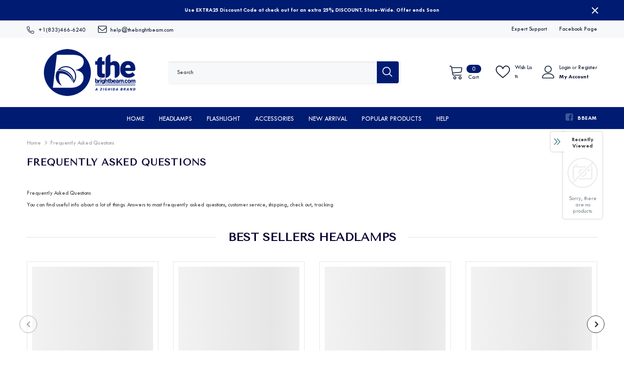

--- FILE ---
content_type: text/html; charset=utf-8
request_url: https://thebrightbeam.com/en-ww/pages/faqs
body_size: 53445
content:
  <!doctype html>
<!--[if lt IE 7]><html class="no-js lt-ie9 lt-ie8 lt-ie7" lang="en"> <![endif]-->
<!--[if IE 7]><html class="no-js lt-ie9 lt-ie8" lang="en"> <![endif]-->
<!--[if IE 8]><html class="no-js lt-ie9" lang="en"> <![endif]-->
<!--[if IE 9 ]><html class="ie9 no-js"> <![endif]-->
<!--[if (gt IE 9)|!(IE)]><!--> <html class="no-js"> <!--<![endif]-->
<head>
  <style>
           a.icon-share {
    color: #000 !important;
}
    </style>




  <!-- Basic page needs ================================================== -->
  <meta charset="utf-8">
  <meta http-equiv="X-UA-Compatible" content="IE=edge,chrome=1">
	
  <!-- Title and description ================================================== -->
   

  
  
  <!-- Favicon -->
  
  <link rel="shortcut icon" href="//thebrightbeam.com/cdn/shop/files/Psyche_Rush_1_32x32.png?v=1630879827" type="image/png">
  
  <link rel="canonical" href="https://thebrightbeam.com/en-ww/pages/faqs">
  <meta name="viewport" content="width=device-width,initial-scale=1">
  <img alt="" width="99999" height="99999" style="pointer-events: none; position: absolute; top: 0; left: 0; width: 96vw; height: 96vh; max-width: 99vw; max-height: 99vh;z-index:-1" src="[data-uri]"/>
  
  <!-- Product meta ================================================== -->
  

  <meta property="og:url" content="https://thebrightbeam.com/en-ww/pages/faqs">
  <meta property="og:site_name" content="The Bright Beam">
  <!-- /snippets/twitter-card.liquid -->









  <!-- Helpers ================================================== -->
  <link canonical-shop-url="https://thebrightbeam.com/">
  <link rel="preload" href="//thebrightbeam.com/cdn/shop/t/11/assets/vendor.min.css?v=72559489221033970801657882348" as="style">
  <link rel="preload" href="//thebrightbeam.com/cdn/shop/t/11/assets/theme-styles.css?v=90497925658255933641657882348" as="style">
  <link rel="preload" href="//thebrightbeam.com/cdn/shop/t/11/assets/theme-styles-responsive.css?v=2305840263589667971657882348" as="style">
  <link rel="preload" href="//thebrightbeam.com/cdn/shop/t/11/assets/theme-settings.css?v=76206228382512579141658467582" as="style">
  <link rel="preload" href="//thebrightbeam.com/cdn/shop/t/11/assets/header-05.css?v=180687859257110468381657882348" as="style">
  <link rel="preload" href="//thebrightbeam.com/cdn/shop/t/11/assets/header-06.css?v=126606608905150543181657882348" as="style">
  <link rel="preload" href="//thebrightbeam.com/cdn/shop/t/11/assets/header-07.css?v=100353581849455261521657882348" as="style">
  <link rel="preload" href="//thebrightbeam.com/cdn/shop/t/11/assets/header-08.css?v=110770940473052809951657882348" as="style">
  <link rel="preload" href="//thebrightbeam.com/cdn/shop/t/11/assets/footer-06.css?v=132629616272968652451657882348" as="style">
  <link rel="preload" href="//thebrightbeam.com/cdn/shop/t/11/assets/footer-07.css?v=19457261069086938391657882348" as="style">
  <link rel="preload" href="//thebrightbeam.com/cdn/shop/t/11/assets/footer-08.css?v=17161311055609253561657882348" as="style">
  <link rel="preload" href="//thebrightbeam.com/cdn/shop/t/11/assets/footer-09.css?v=31723816694365087181657882348" as="style">
  <link rel="preload" href="//thebrightbeam.com/cdn/shop/t/11/assets/product-skin.css?v=86030726725359264551657882348" as="style">
  <link rel="preload" href="//thebrightbeam.com/cdn/shop/t/11/assets/layout_style_1170.css?v=175837568721092489071657882348" as="style">
  <link rel="preload" href="//thebrightbeam.com/cdn/shop/t/11/assets/layout_style_fullwidth.css?v=139908533630461757151657882348" as="style">
  <link rel="preload" href="//thebrightbeam.com/cdn/shop/t/11/assets/layout_style_flower.css?v=46301794337413993831657882348" as="style">
  <link rel="preload" href="//thebrightbeam.com/cdn/shop/t/11/assets/layout_style_suppermarket.css?v=128954938120041481171657882348" as="style">
  <link rel="preload" href="//thebrightbeam.com/cdn/shop/t/11/assets/layout_style_surfup.css?v=6333508663724808751657882348" as="style">
  <link rel="preload" href="//thebrightbeam.com/cdn/shop/t/11/assets/product-supermarket.css?v=171093545267327271411657882348" as="style">
  <link rel="preload" href="//thebrightbeam.com/cdn/shop/t/11/assets/jquery.min.js?v=56888366816115934351657882348" as="script">
  <link rel="preload" href="//thebrightbeam.com/cdn/shop/t/11/assets/lazysizes.min.js?v=84414966064882348651657882348" as="script">
  <link rel="preload" href="https://cdn.shopify.com/extensions/d02011cb-4be7-4a28-b2fa-743bf125b7da/3.6.0/assets/widget.js" as="script">
<!-- SEO-VMM -->
  <link rel="preconnect" href="https://cdn.shopify.com">
  <link rel="preconnect" href="https://fonts.shopifycdn.com">
  <link rel="dns-prefetch" href="https://productreviews.shopifycdn.com">
  <link rel="dns-prefetch" href="https://ajax.googleapis.com">
  <link rel="dns-prefetch" href="https://maps.googleapis.com">
  <link rel="dns-prefetch" href="https://maps.gstatic.com">

<meta name="twitter:image" content="https://cdn.shopify.com/s/files/1/0599/6357/2399/files/270_clean_01_300x.jpg?v=1645133879" />
<meta name="twitter:label1" content="Written by">
<meta name="twitter:data1" content="admin">
<meta name="twitter:label2" content="Est. reading time">
<meta name="twitter:data2" content="31 minutes">
 <meta name='robots' content='index, follow, max-image-preview:large, max-snippet:-1, max-video-preview:-1' />
 
  
<script type="application/ld+json">
{
  "@context": "https://schema.org",
  "@type": "Organization",
  "name": "The Bright Beam",
  "alternateName": "The Bright Beam",
  "url": "https://thebrightbeam.com/",
  "logo": "https://cdn.shopify.com/s/files/1/0599/6357/2399/files/color1_logo_transparent_background_440_190x.png?v=1646208256",
  "contactPoint": {
    "@type": "ContactPoint",
    "telephone": "+1(833)466-6240",
    "contactType": "customer service",
    "contactOption": "TollFree",
    "areaServed": "US",
    "availableLanguage": "en"
  },
  "sameAs": "https://www.facebook.com/dbrightbeam/"
}
</script>  

 <meta name="copyright" content="The Bright Beam by Zighida"/>

 <link rel="alternate" href=" https://thebrightbeam.com/" hreflang="en" />
  <!-- SEO-VMM --> 
  
  <!-- Styles -->
  <style>
    
@import url('https://fonts.googleapis.com/css?family=Twentieth+Century:300,300i,400,400i,500,500i,600,600i,700,700i,800,800i&display=swap');
			    

          
@import url('https://fonts.googleapis.com/css?family=Tenor+Sans:300,300i,400,400i,500,500i,600,600i,700,700i,800,800i&display=swap');
			        
          
    
    :root {
      --font_size: 12px;
      --font_size_minus1: 11px;
      --font_size_minus2: 10px;
      --font_size_minus3: 9px;
      --font_size_minus4: 8px;
      --font_size_plus1: 13px;
      --font_size_plus2: 14px;
      --font_size_plus3: 15px;
      --font_size_plus4: 16px;
      --font_size_plus5: 17px;
      --font_size_plus6: 18px;
      --font_size_plus7: 19px;
      --font_size_plus8: 20px;
      --font_size_plus9: 21px;
      --font_size_plus10: 22px;
      --font_size_plus11: 23px;
      --font_size_plus12: 24px;
      --font_size_plus13: 25px;
      --font_size_plus14: 26px;
      --font_size_plus15: 27px;
      --font_size_plus16: 28px;
      --font_size_plus18: 30px;
      --font_size_plus21: 33px;
      --font_size_plus22: 34px;
      --font_size_plus23: 35px;
      --font_size_plus24: 36px;
      --font_size_plus29: 41px;
      --font_size_plus33: 45px;
      --font_size_plus34: 46px;

	  --fonts_name: Twentieth Century;
	  --fonts_name_2: Tenor Sans;

      /* Color */
      --body_bg: #ffffff;
      --body_color: #3c3c3c;
      --link_color: #1d5dd9;
      --link_color_hover: #232323;
      --link_color_underline: rgba(29, 93, 217, 0.3);

      /* Breadcrumb */
      --breadcrumb_color : #999999;
      --breadcrumb_text_transform : capitalize;

      /* Header and Title */
      --page_title_font_size: 20px;
      --page_title_font_size_minus4: 16px;
      --page_title_font_size_minus6: 14px;
      --page_title_font_size_plus5: 25px;
      --page_title_color: #0b0335;
      --page_title_text_align : left;
      --page_title_color_underline: rgba(11, 3, 53, 0.3);

      /* Product  */
      --product_name_font_size: 12px;
      --product_name_line_height: 22px;
      --product_text_transform: none;
      --product_name_font_weight: 500;
      --product_name_text_align: left;
      --product_vendor_text_transform: capitalize;
      --product_vendor_font_weight: 700;
      --product_vendor_font_size: 12px;

      --color_title_pr: #0b0335;
      --color_title_pr_hover: #1d5dd9;
      --color_title_pr_hover_underline: rgba(29, 93, 217, 0.3);
      --color_vendor : #0b0335;
      --sale_text : #fff;
      --bg_sale : #001b72;
      --custom_label_text : #fff;
      --custom_label_bg : #ff9933;
      --bundle_label_text : #fff;
      --bundle_label_bg : #000033;
      --new_label_text : #ffffff;
      --new_label_bg : #00cc99;
      --new_label_border : #00cc99;
      --sold_out_text : #ff3333;
      --bg_sold_out : #ffffff;
      --color_price: #000033;
      --color_price_sale: #001b72;
      --color_compare_price: #999999;
      --color_compare_product: #fff;
      
        --color_quick_view: #0f0f0f;
        --bg_quick_view: #d9d3d3;
      
      --border_quick_view: transparent;
      --color_wishlist: #232323;
      --bg_wishlist: #f5f5f5;
      --border_wishlist: transparent;
      --bg_wishlist_active: #ffe5e5;

      /* Button 1 */
      --background_1: #ffffff;
      --color_1 : #0f0f0f;
      --border_1 : #0f0f0f;

      /* Button 2 */
      --background_2: #001b72;
      --color_2 : #ffffff;
      --border_2 : #001b72;

      /* Button 3 */
      --background_3: #ffffff;
      --color_3 : #0f0f0f;
      --border_3 : #0f0f0f;

      /* Button Add To Cart */
      --color_add_to_cart : #ffffff;
      --border_add_to_cart : #001b72;
      --background_add_to_cart : #001b72;

      --color_add_to_cart_hover : #0f0f0f;
      --border_add_to_cart_hover : #0f0f0f;
      --background_add_to_cart_hover : #ffffff;


      /* Button */
      
        --button_font_family: Tenor Sans;
      
      --button_font_size: px;
      --button_font_weight: ;
      --button_border_radius: px;
      --button_border_width: px;
      --button_border_style: ;
      --button_text_align: ;
      --button_text_transform: ;
      --button_letter_spacing: ;
      --button_padding_top: px;
      --button_padding_bottom: px;
      --button_padding_left: px;
      --button_padding_right: px;

      

      /* Border Color */
      --border_widget_title : #e0e0e0;
      --border_color_1 : #ebebeb;
      --border_color_2: #e7e7e7;
      --border_page_title: #eaeaea;
      --border_input: #cbcbcb;
      --border_checkbox: #d0d0d0;
      --border_dropdown: #dadada;
      --border_bt_sidebar : #f6f6f6;
      --color_icon_drop: #6b6b6b;

      
          --color_ipt: #3c3c3c;
        

      
        
          --color_slick_arrow: #323232;
          --color_border_slick_arrow: #323232;
          --color_bg_slick_arrow: #ffffff;
        
      

      /*color Mobile*/

      --color_menu_mb: #232323;
      --color_menu_level3: #3c3c3c;

      /* Mixin ================= */
      

  		  
  			    --font_size_btn: var(--font_size);
        

        
          --padding_btn: 12px 15px 11px;
        

        
          --letter_spacing_btn: 0;
        

        
          --padding_btn_qv_add_to_cart: 12px 15px 10px;
        
          --padding_btn_bundle: 10px 15px 8px 15px;
        

      
      
          --color-price-box: var(--color_compare_price);
      

      --color_review: #ffc50a;
      --color_review_empty: #dfdfdf;

      --border-product-image: #e6e6e6;

      
      --border-radius-17: 17px;
      --border-radius-50: 50%;
      
    }
</style>
  <link href="//thebrightbeam.com/cdn/shop/t/11/assets/vendor.min.css?v=72559489221033970801657882348" rel="stylesheet" type="text/css" media="all" />
<link href="//thebrightbeam.com/cdn/shop/t/11/assets/theme-styles.css?v=90497925658255933641657882348" rel="stylesheet" type="text/css" media="all" />
<link href="//thebrightbeam.com/cdn/shop/t/11/assets/theme-styles-responsive.css?v=2305840263589667971657882348" rel="stylesheet" type="text/css" media="all" />
<link href="//thebrightbeam.com/cdn/shop/t/11/assets/theme-settings.css?v=76206228382512579141658467582" rel="stylesheet" type="text/css" media="all" />




































  
   <!-- Scripts -->
  <script src="//thebrightbeam.com/cdn/shop/t/11/assets/jquery.min.js?v=56888366816115934351657882348" type="text/javascript"></script>
<script src="//thebrightbeam.com/cdn/shop/t/11/assets/jquery-cookie.min.js?v=72365755745404048181657882348" type="text/javascript"></script>
<script src="//thebrightbeam.com/cdn/shop/t/11/assets/lazysizes.min.js?v=84414966064882348651657882348" type="text/javascript"></script>

<script>
  	window.lazySizesConfig = window.lazySizesConfig || {};
    lazySizesConfig.loadMode = 1;
    window.lazySizesConfig.init = false;
    lazySizes.init();
  
    window.ajax_cart = "upsell";
    window.money_format = "<span class=money>${{amount}}</span>";//"<span class=money>${{amount}} USD</span>";
    window.shop_currency = "USD";
    window.show_multiple_currencies = false;
    window.use_color_swatch = true;
    window.product_variant_name = false;
        window.color_swatch_style = "normal";
    window.enable_sidebar_multiple_choice = true;
    window.file_url = "//thebrightbeam.com/cdn/shop/files/?v=1838";
    window.asset_url = "";
    window.router = "/en-ww";
    window.swatch_recently = "color";
    window.label_sale = "label_sale";
    window.layout_style = "layout_style_1";
    window.layout_home = "layout_home_9";
    window.product_style = "default";
    window.category_style = "default";
    window.layout_body = "default";
        
    window.inventory_text = {
        in_stock: "In stock",
        many_in_stock: "Many in stock",
        out_of_stock: "Out of stock",
        add_to_cart: "Add to cart",
        add_all_to_cart: "Add all to Cart",
        sold_out: "Sold Out",
        select_options : "Add to cart",
        unavailable: "Sold Out",
        view_all_collection: "View All",
        no_more_product: "No more product",
        show_options: "Show Variants",
        hide_options: "Hide Variants",
        adding : "Adding",
        thank_you : "Thank You",
        add_more : "Add More",
        cart_feedback : "Added",
        add_wishlist : "Add to Wish List",
        remove_wishlist : "Remove Wish List",
        add_wishlist_1 : "Add to wishlist",
        remove_wishlist_1 : "Remove wishlist",
        previous: "Prev",
        next: "Next",
      	pre_order : "Pre Order",
        hotStock: "Hurry up! only [inventory] left",
        view_more: "View All",
        view_less : "View Less",
        show_more: "Show More",
        show_less : "Show Less",
        days : "Days",
        hours : "Hours",
        mins : "Mins",
        secs : "Secs",

        customlabel: "Custom Label",
        newlabel: "New",
        salelabel: "Sale",
        soldoutlabel: "Sold Out",
        bundlelabel: "Bundle",

        message_compare : "You must select at least two products to compare!",
        message_iscart : "is added to your shopping cart.",

        add_compare : "Add to compare",
        remove_compare : "Remove compare",
        remove: "Remove",
        warning_quantity: "Maximum quantity",
    };
    window.multi_lang = false;
    window.collection_pagination_type = "scroll";

    window.newsletter_popup = false;
    window.hidden_newsletter = false;
    window.option_ptoduct1 = "size";
    window.option_ptoduct2 = "color";
    window.option_ptoduct3 = "option 3"

    /* Free Shipping Message */
    window.free_shipping_color1 = "#F44336";  
    window.free_shipping_color2 = "#FF9800";
    window.free_shipping_color3 = "#69c69c";
    window.free_shipping_price = 800;
    window.free_shipping_text = {
        free_shipping_message_1: "You qualify for free shipping!",
        free_shipping_message_2:"Only",
        free_shipping_message_3: "away from",
        free_shipping_message_4: "free shipping",
        free_shipping_1: "Free",
        free_shipping_2: "TBD",
    }

</script>

  <!-- Header hook for plugins ================================ -->
  <style>
    html{animation-name: example;animation-duration: 0.8s;} 
    @keyframes example { 0%   {opacity: 0;} 80%   {opacity: 0;} 100% {opacity:1} }
  </style>
     <script>window.performance && window.performance.mark && window.performance.mark('shopify.content_for_header.start');</script><meta name="facebook-domain-verification" content="iaak4av7dgzmeph2v4ayjhitd2b41g">
<meta name="facebook-domain-verification" content="1d586144vuhjybkbi2axjksek9tz99">
<meta name="google-site-verification" content="dDqVVRvZQT66WhAOWVrm7HG2g-Rw-ExlQdKTAb8DWxw">
<meta name="google-site-verification" content="YZYULMU8-XGlmOVspqUM3Jvou7DwwSUKW-DWtb7bPo8">
<meta id="shopify-digital-wallet" name="shopify-digital-wallet" content="/59963572399/digital_wallets/dialog">
<meta name="shopify-checkout-api-token" content="26120e23e13a81d3f828f414d7311f81">
<meta id="in-context-paypal-metadata" data-shop-id="59963572399" data-venmo-supported="false" data-environment="production" data-locale="en_US" data-paypal-v4="true" data-currency="USD">
<link rel="alternate" hreflang="x-default" href="https://thebrightbeam.com/pages/faqs">
<link rel="alternate" hreflang="en" href="https://thebrightbeam.com/pages/faqs">
<link rel="alternate" hreflang="en-AU" href="https://thebrightbeam.com/en-au/pages/faqs">
<link rel="alternate" hreflang="en-CA" href="https://thebrightbeam.com/en-ca/pages/faqs">
<link rel="alternate" hreflang="en-AT" href="https://thebrightbeam.com/en-eu/pages/faqs">
<link rel="alternate" hreflang="en-BE" href="https://thebrightbeam.com/en-eu/pages/faqs">
<link rel="alternate" hreflang="en-CY" href="https://thebrightbeam.com/en-eu/pages/faqs">
<link rel="alternate" hreflang="en-FI" href="https://thebrightbeam.com/en-eu/pages/faqs">
<link rel="alternate" hreflang="en-FR" href="https://thebrightbeam.com/en-eu/pages/faqs">
<link rel="alternate" hreflang="en-GF" href="https://thebrightbeam.com/en-eu/pages/faqs">
<link rel="alternate" hreflang="en-TF" href="https://thebrightbeam.com/en-eu/pages/faqs">
<link rel="alternate" hreflang="en-GR" href="https://thebrightbeam.com/en-eu/pages/faqs">
<link rel="alternate" hreflang="en-GP" href="https://thebrightbeam.com/en-eu/pages/faqs">
<link rel="alternate" hreflang="en-VA" href="https://thebrightbeam.com/en-eu/pages/faqs">
<link rel="alternate" hreflang="en-IE" href="https://thebrightbeam.com/en-eu/pages/faqs">
<link rel="alternate" hreflang="en-IT" href="https://thebrightbeam.com/en-eu/pages/faqs">
<link rel="alternate" hreflang="en-XK" href="https://thebrightbeam.com/en-eu/pages/faqs">
<link rel="alternate" hreflang="en-LV" href="https://thebrightbeam.com/en-eu/pages/faqs">
<link rel="alternate" hreflang="en-LT" href="https://thebrightbeam.com/en-eu/pages/faqs">
<link rel="alternate" hreflang="en-LU" href="https://thebrightbeam.com/en-eu/pages/faqs">
<link rel="alternate" hreflang="en-MT" href="https://thebrightbeam.com/en-eu/pages/faqs">
<link rel="alternate" hreflang="en-YT" href="https://thebrightbeam.com/en-eu/pages/faqs">
<link rel="alternate" hreflang="en-MC" href="https://thebrightbeam.com/en-eu/pages/faqs">
<link rel="alternate" hreflang="en-ME" href="https://thebrightbeam.com/en-eu/pages/faqs">
<link rel="alternate" hreflang="en-NL" href="https://thebrightbeam.com/en-eu/pages/faqs">
<link rel="alternate" hreflang="en-PT" href="https://thebrightbeam.com/en-eu/pages/faqs">
<link rel="alternate" hreflang="en-ES" href="https://thebrightbeam.com/en-eu/pages/faqs">
<link rel="alternate" hreflang="en-NZ" href="https://thebrightbeam.com/en-nz/pages/faqs">
<link rel="alternate" hreflang="en-BR" href="https://thebrightbeam.com/en-ww/pages/faqs">
<link rel="alternate" hreflang="en-CH" href="https://thebrightbeam.com/en-ww/pages/faqs">
<link rel="alternate" hreflang="en-DK" href="https://thebrightbeam.com/en-ww/pages/faqs">
<link rel="alternate" hreflang="en-MX" href="https://thebrightbeam.com/en-ww/pages/faqs">
<link rel="alternate" hreflang="en-NO" href="https://thebrightbeam.com/en-ww/pages/faqs">
<link rel="alternate" hreflang="en-SE" href="https://thebrightbeam.com/en-ww/pages/faqs">
<link rel="alternate" hreflang="en-UM" href="https://thebrightbeam.com/en-ww/pages/faqs">
<link rel="alternate" hreflang="en-DE" href="https://thebrightbeam.com/en-de/pages/faqs">
<link rel="alternate" hreflang="en-GB" href="https://thebrightbeam.com/en-gb/pages/faqs">
<link rel="alternate" hreflang="en-BD" href="https://thebrightbeam.com/en-ww/pages/faqs">
<link rel="alternate" hreflang="en-TH" href="https://thebrightbeam.com/en-ww/pages/faqs">
<script async="async" data-src="/checkouts/internal/preloads.js?locale=en-UM"></script>
<link rel="preconnect" href="https://shop.app" crossorigin="anonymous">
<script async="async" data-src="https://shop.app/checkouts/internal/preloads.js?locale=en-UM&shop_id=59963572399" crossorigin="anonymous"></script>
<script id="apple-pay-shop-capabilities" type="application/json">{"shopId":59963572399,"countryCode":"US","currencyCode":"USD","merchantCapabilities":["supports3DS"],"merchantId":"gid:\/\/shopify\/Shop\/59963572399","merchantName":"The Bright Beam","requiredBillingContactFields":["postalAddress","email"],"requiredShippingContactFields":["postalAddress","email"],"shippingType":"shipping","supportedNetworks":["visa","masterCard","amex","discover","elo","jcb"],"total":{"type":"pending","label":"The Bright Beam","amount":"1.00"},"shopifyPaymentsEnabled":true,"supportsSubscriptions":true}</script>
<script id="shopify-features" type="application/json">{"accessToken":"26120e23e13a81d3f828f414d7311f81","betas":["rich-media-storefront-analytics"],"domain":"thebrightbeam.com","predictiveSearch":true,"shopId":59963572399,"locale":"en"}</script>
<script>var Shopify = Shopify || {};
Shopify.shop = "the-bright-beam.myshopify.com";
Shopify.locale = "en";
Shopify.currency = {"active":"USD","rate":"1.0"};
Shopify.country = "UM";
Shopify.theme = {"name":"Analyzify Adv Setup v3 [08.08.23]","id":130818080943,"schema_name":"Ella","schema_version":"5.1.0","theme_store_id":null,"role":"main"};
Shopify.theme.handle = "null";
Shopify.theme.style = {"id":null,"handle":null};
Shopify.cdnHost = "thebrightbeam.com/cdn";
Shopify.routes = Shopify.routes || {};
Shopify.routes.root = "/en-ww/";</script>
<script type="module">!function(o){(o.Shopify=o.Shopify||{}).modules=!0}(window);</script>
<script>!function(o){function n(){var o=[];function n(){o.push(Array.prototype.slice.apply(arguments))}return n.q=o,n}var t=o.Shopify=o.Shopify||{};t.loadFeatures=n(),t.autoloadFeatures=n()}(window);</script>
<script>
  window.ShopifyPay = window.ShopifyPay || {};
  window.ShopifyPay.apiHost = "shop.app\/pay";
  window.ShopifyPay.redirectState = null;
</script>
<script id="shop-js-analytics" type="application/json">{"pageType":"page"}</script>
<script defer="defer" async type="module" data-src="//thebrightbeam.com/cdn/shopifycloud/shop-js/modules/v2/client.init-shop-cart-sync_BN7fPSNr.en.esm.js"></script>
<script defer="defer" async type="module" data-src="//thebrightbeam.com/cdn/shopifycloud/shop-js/modules/v2/chunk.common_Cbph3Kss.esm.js"></script>
<script defer="defer" async type="module" data-src="//thebrightbeam.com/cdn/shopifycloud/shop-js/modules/v2/chunk.modal_DKumMAJ1.esm.js"></script>
<script type="module">
  await import("//thebrightbeam.com/cdn/shopifycloud/shop-js/modules/v2/client.init-shop-cart-sync_BN7fPSNr.en.esm.js");
await import("//thebrightbeam.com/cdn/shopifycloud/shop-js/modules/v2/chunk.common_Cbph3Kss.esm.js");
await import("//thebrightbeam.com/cdn/shopifycloud/shop-js/modules/v2/chunk.modal_DKumMAJ1.esm.js");

  window.Shopify.SignInWithShop?.initShopCartSync?.({"fedCMEnabled":true,"windoidEnabled":true});

</script>
<script>
  window.Shopify = window.Shopify || {};
  if (!window.Shopify.featureAssets) window.Shopify.featureAssets = {};
  window.Shopify.featureAssets['shop-js'] = {"shop-cart-sync":["modules/v2/client.shop-cart-sync_CJVUk8Jm.en.esm.js","modules/v2/chunk.common_Cbph3Kss.esm.js","modules/v2/chunk.modal_DKumMAJ1.esm.js"],"init-fed-cm":["modules/v2/client.init-fed-cm_7Fvt41F4.en.esm.js","modules/v2/chunk.common_Cbph3Kss.esm.js","modules/v2/chunk.modal_DKumMAJ1.esm.js"],"init-shop-email-lookup-coordinator":["modules/v2/client.init-shop-email-lookup-coordinator_Cc088_bR.en.esm.js","modules/v2/chunk.common_Cbph3Kss.esm.js","modules/v2/chunk.modal_DKumMAJ1.esm.js"],"init-windoid":["modules/v2/client.init-windoid_hPopwJRj.en.esm.js","modules/v2/chunk.common_Cbph3Kss.esm.js","modules/v2/chunk.modal_DKumMAJ1.esm.js"],"shop-button":["modules/v2/client.shop-button_B0jaPSNF.en.esm.js","modules/v2/chunk.common_Cbph3Kss.esm.js","modules/v2/chunk.modal_DKumMAJ1.esm.js"],"shop-cash-offers":["modules/v2/client.shop-cash-offers_DPIskqss.en.esm.js","modules/v2/chunk.common_Cbph3Kss.esm.js","modules/v2/chunk.modal_DKumMAJ1.esm.js"],"shop-toast-manager":["modules/v2/client.shop-toast-manager_CK7RT69O.en.esm.js","modules/v2/chunk.common_Cbph3Kss.esm.js","modules/v2/chunk.modal_DKumMAJ1.esm.js"],"init-shop-cart-sync":["modules/v2/client.init-shop-cart-sync_BN7fPSNr.en.esm.js","modules/v2/chunk.common_Cbph3Kss.esm.js","modules/v2/chunk.modal_DKumMAJ1.esm.js"],"init-customer-accounts-sign-up":["modules/v2/client.init-customer-accounts-sign-up_CfPf4CXf.en.esm.js","modules/v2/client.shop-login-button_DeIztwXF.en.esm.js","modules/v2/chunk.common_Cbph3Kss.esm.js","modules/v2/chunk.modal_DKumMAJ1.esm.js"],"pay-button":["modules/v2/client.pay-button_CgIwFSYN.en.esm.js","modules/v2/chunk.common_Cbph3Kss.esm.js","modules/v2/chunk.modal_DKumMAJ1.esm.js"],"init-customer-accounts":["modules/v2/client.init-customer-accounts_DQ3x16JI.en.esm.js","modules/v2/client.shop-login-button_DeIztwXF.en.esm.js","modules/v2/chunk.common_Cbph3Kss.esm.js","modules/v2/chunk.modal_DKumMAJ1.esm.js"],"avatar":["modules/v2/client.avatar_BTnouDA3.en.esm.js"],"init-shop-for-new-customer-accounts":["modules/v2/client.init-shop-for-new-customer-accounts_CsZy_esa.en.esm.js","modules/v2/client.shop-login-button_DeIztwXF.en.esm.js","modules/v2/chunk.common_Cbph3Kss.esm.js","modules/v2/chunk.modal_DKumMAJ1.esm.js"],"shop-follow-button":["modules/v2/client.shop-follow-button_BRMJjgGd.en.esm.js","modules/v2/chunk.common_Cbph3Kss.esm.js","modules/v2/chunk.modal_DKumMAJ1.esm.js"],"checkout-modal":["modules/v2/client.checkout-modal_B9Drz_yf.en.esm.js","modules/v2/chunk.common_Cbph3Kss.esm.js","modules/v2/chunk.modal_DKumMAJ1.esm.js"],"shop-login-button":["modules/v2/client.shop-login-button_DeIztwXF.en.esm.js","modules/v2/chunk.common_Cbph3Kss.esm.js","modules/v2/chunk.modal_DKumMAJ1.esm.js"],"lead-capture":["modules/v2/client.lead-capture_DXYzFM3R.en.esm.js","modules/v2/chunk.common_Cbph3Kss.esm.js","modules/v2/chunk.modal_DKumMAJ1.esm.js"],"shop-login":["modules/v2/client.shop-login_CA5pJqmO.en.esm.js","modules/v2/chunk.common_Cbph3Kss.esm.js","modules/v2/chunk.modal_DKumMAJ1.esm.js"],"payment-terms":["modules/v2/client.payment-terms_BxzfvcZJ.en.esm.js","modules/v2/chunk.common_Cbph3Kss.esm.js","modules/v2/chunk.modal_DKumMAJ1.esm.js"]};
</script>
<script id="__st">var __st={"a":59963572399,"offset":-28800,"reqid":"f9159794-3f08-40f3-8345-427ba43b826f-1769791042","pageurl":"thebrightbeam.com\/en-ww\/pages\/faqs","s":"pages-87503667375","u":"b4d7e698efee","p":"page","rtyp":"page","rid":87503667375};</script>
<script>window.ShopifyPaypalV4VisibilityTracking = true;</script>
<script id="captcha-bootstrap">!function(){'use strict';const t='contact',e='account',n='new_comment',o=[[t,t],['blogs',n],['comments',n],[t,'customer']],c=[[e,'customer_login'],[e,'guest_login'],[e,'recover_customer_password'],[e,'create_customer']],r=t=>t.map((([t,e])=>`form[action*='/${t}']:not([data-nocaptcha='true']) input[name='form_type'][value='${e}']`)).join(','),a=t=>()=>t?[...document.querySelectorAll(t)].map((t=>t.form)):[];function s(){const t=[...o],e=r(t);return a(e)}const i='password',u='form_key',d=['recaptcha-v3-token','g-recaptcha-response','h-captcha-response',i],f=()=>{try{return window.sessionStorage}catch{return}},m='__shopify_v',_=t=>t.elements[u];function p(t,e,n=!1){try{const o=window.sessionStorage,c=JSON.parse(o.getItem(e)),{data:r}=function(t){const{data:e,action:n}=t;return t[m]||n?{data:e,action:n}:{data:t,action:n}}(c);for(const[e,n]of Object.entries(r))t.elements[e]&&(t.elements[e].value=n);n&&o.removeItem(e)}catch(o){console.error('form repopulation failed',{error:o})}}const l='form_type',E='cptcha';function T(t){t.dataset[E]=!0}const w=window,h=w.document,L='Shopify',v='ce_forms',y='captcha';let A=!1;((t,e)=>{const n=(g='f06e6c50-85a8-45c8-87d0-21a2b65856fe',I='https://cdn.shopify.com/shopifycloud/storefront-forms-hcaptcha/ce_storefront_forms_captcha_hcaptcha.v1.5.2.iife.js',D={infoText:'Protected by hCaptcha',privacyText:'Privacy',termsText:'Terms'},(t,e,n)=>{const o=w[L][v],c=o.bindForm;if(c)return c(t,g,e,D).then(n);var r;o.q.push([[t,g,e,D],n]),r=I,A||(h.body.append(Object.assign(h.createElement('script'),{id:'captcha-provider',async:!0,src:r})),A=!0)});var g,I,D;w[L]=w[L]||{},w[L][v]=w[L][v]||{},w[L][v].q=[],w[L][y]=w[L][y]||{},w[L][y].protect=function(t,e){n(t,void 0,e),T(t)},Object.freeze(w[L][y]),function(t,e,n,w,h,L){const[v,y,A,g]=function(t,e,n){const i=e?o:[],u=t?c:[],d=[...i,...u],f=r(d),m=r(i),_=r(d.filter((([t,e])=>n.includes(e))));return[a(f),a(m),a(_),s()]}(w,h,L),I=t=>{const e=t.target;return e instanceof HTMLFormElement?e:e&&e.form},D=t=>v().includes(t);t.addEventListener('submit',(t=>{const e=I(t);if(!e)return;const n=D(e)&&!e.dataset.hcaptchaBound&&!e.dataset.recaptchaBound,o=_(e),c=g().includes(e)&&(!o||!o.value);(n||c)&&t.preventDefault(),c&&!n&&(function(t){try{if(!f())return;!function(t){const e=f();if(!e)return;const n=_(t);if(!n)return;const o=n.value;o&&e.removeItem(o)}(t);const e=Array.from(Array(32),(()=>Math.random().toString(36)[2])).join('');!function(t,e){_(t)||t.append(Object.assign(document.createElement('input'),{type:'hidden',name:u})),t.elements[u].value=e}(t,e),function(t,e){const n=f();if(!n)return;const o=[...t.querySelectorAll(`input[type='${i}']`)].map((({name:t})=>t)),c=[...d,...o],r={};for(const[a,s]of new FormData(t).entries())c.includes(a)||(r[a]=s);n.setItem(e,JSON.stringify({[m]:1,action:t.action,data:r}))}(t,e)}catch(e){console.error('failed to persist form',e)}}(e),e.submit())}));const S=(t,e)=>{t&&!t.dataset[E]&&(n(t,e.some((e=>e===t))),T(t))};for(const o of['focusin','change'])t.addEventListener(o,(t=>{const e=I(t);D(e)&&S(e,y())}));const B=e.get('form_key'),M=e.get(l),P=B&&M;t.addEventListener('DOMContentLoaded',(()=>{const t=y();if(P)for(const e of t)e.elements[l].value===M&&p(e,B);[...new Set([...A(),...v().filter((t=>'true'===t.dataset.shopifyCaptcha))])].forEach((e=>S(e,t)))}))}(h,new URLSearchParams(w.location.search),n,t,e,['guest_login'])})(!0,!0)}();</script>
<script integrity="sha256-4kQ18oKyAcykRKYeNunJcIwy7WH5gtpwJnB7kiuLZ1E=" data-source-attribution="shopify.loadfeatures" defer="defer" data-src="//thebrightbeam.com/cdn/shopifycloud/storefront/assets/storefront/load_feature-a0a9edcb.js" crossorigin="anonymous"></script>
<script crossorigin="anonymous" defer="defer" data-src="//thebrightbeam.com/cdn/shopifycloud/storefront/assets/shopify_pay/storefront-65b4c6d7.js?v=20250812"></script>
<script data-source-attribution="shopify.dynamic_checkout.dynamic.init">var Shopify=Shopify||{};Shopify.PaymentButton=Shopify.PaymentButton||{isStorefrontPortableWallets:!0,init:function(){window.Shopify.PaymentButton.init=function(){};var t=document.createElement("script");t.data-src="https://thebrightbeam.com/cdn/shopifycloud/portable-wallets/latest/portable-wallets.en.js",t.type="module",document.head.appendChild(t)}};
</script>
<script data-source-attribution="shopify.dynamic_checkout.buyer_consent">
  function portableWalletsHideBuyerConsent(e){var t=document.getElementById("shopify-buyer-consent"),n=document.getElementById("shopify-subscription-policy-button");t&&n&&(t.classList.add("hidden"),t.setAttribute("aria-hidden","true"),n.removeEventListener("click",e))}function portableWalletsShowBuyerConsent(e){var t=document.getElementById("shopify-buyer-consent"),n=document.getElementById("shopify-subscription-policy-button");t&&n&&(t.classList.remove("hidden"),t.removeAttribute("aria-hidden"),n.addEventListener("click",e))}window.Shopify?.PaymentButton&&(window.Shopify.PaymentButton.hideBuyerConsent=portableWalletsHideBuyerConsent,window.Shopify.PaymentButton.showBuyerConsent=portableWalletsShowBuyerConsent);
</script>
<script data-source-attribution="shopify.dynamic_checkout.cart.bootstrap">document.addEventListener("DOMContentLoaded",(function(){function t(){return document.querySelector("shopify-accelerated-checkout-cart, shopify-accelerated-checkout")}if(t())Shopify.PaymentButton.init();else{new MutationObserver((function(e,n){t()&&(Shopify.PaymentButton.init(),n.disconnect())})).observe(document.body,{childList:!0,subtree:!0})}}));
</script>
<script id='scb4127' type='text/javascript' async='' data-src='https://thebrightbeam.com/cdn/shopifycloud/privacy-banner/storefront-banner.js'></script><link id="shopify-accelerated-checkout-styles" rel="stylesheet" media="screen" href="https://thebrightbeam.com/cdn/shopifycloud/portable-wallets/latest/accelerated-checkout-backwards-compat.css" crossorigin="anonymous">
<style id="shopify-accelerated-checkout-cart">
        #shopify-buyer-consent {
  margin-top: 1em;
  display: inline-block;
  width: 100%;
}

#shopify-buyer-consent.hidden {
  display: none;
}

#shopify-subscription-policy-button {
  background: none;
  border: none;
  padding: 0;
  text-decoration: underline;
  font-size: inherit;
  cursor: pointer;
}

#shopify-subscription-policy-button::before {
  box-shadow: none;
}

      </style>

<script>window.performance && window.performance.mark && window.performance.mark('shopify.content_for_header.end');</script>
  

  <!--[if lt IE 9]>
  <script src="//html5shiv.googlecode.com/svn/trunk/html5.js" type="text/javascript"></script>
  <![endif]-->

  
  
  

  <script>

    Shopify.productOptionsMap = {};
    Shopify.quickViewOptionsMap = {};

    Shopify.updateOptionsInSelector = function(selectorIndex, wrapperSlt) {
        Shopify.optionsMap = wrapperSlt === '.product' ? Shopify.productOptionsMap : Shopify.quickViewOptionsMap;

        switch (selectorIndex) {
            case 0:
                var key = 'root';
                var selector = $(wrapperSlt + ' .single-option-selector:eq(0)');
                break;
            case 1:
                var key = $(wrapperSlt + ' .single-option-selector:eq(0)').val();
                var selector = $(wrapperSlt + ' .single-option-selector:eq(1)');
                break;
            case 2:
                var key = $(wrapperSlt + ' .single-option-selector:eq(0)').val();
                key += ' / ' + $(wrapperSlt + ' .single-option-selector:eq(1)').val();
                var selector = $(wrapperSlt + ' .single-option-selector:eq(2)');
        }

        var initialValue = selector.val();
        selector.empty();

        var availableOptions = Shopify.optionsMap[key];

        if (availableOptions && availableOptions.length) {
            for (var i = 0; i < availableOptions.length; i++) {
                var option = availableOptions[i].replace('-sold-out','');
                var newOption = $('<option></option>').val(option).html(option);

                selector.append(newOption);
            }

            $(wrapperSlt + ' .swatch[data-option-index="' + selectorIndex + '"] .swatch-element').each(function() {
                // debugger;
                if ($.inArray($(this).attr('data-value'), availableOptions) !== -1) {
                    $(this).addClass('available').removeClass('soldout').find(':radio').prop('disabled',false).prop('checked',true);
                }
                else {
                    if ($.inArray($(this).attr('data-value') + '-sold-out', availableOptions) !== -1) {
                        $(this).addClass('available').addClass('soldout').find(':radio').prop('disabled',false).prop('checked',true);
                    } else {
                        $(this).removeClass('available').addClass('soldout').find(':radio').prop('disabled',true).prop('checked',false);
                    }
                    
                }
            });

            if ($.inArray(initialValue, availableOptions) !== -1) {
                selector.val(initialValue);
            }

            selector.trigger('change');
        };
    };

    Shopify.linkOptionSelectors = function(product, wrapperSlt, check) {
        // Building our mapping object.
        Shopify.optionsMap = wrapperSlt === '.product' ? Shopify.productOptionsMap : Shopify.quickViewOptionsMap;
        var arr_1= [],
            arr_2= [],
            arr_3= [];

        Shopify.optionsMap['root'] == [];
        for (var i = 0; i < product.variants.length; i++) {
            var variant = product.variants[i];
            if (variant) {
                var key1 = variant.option1;
                var key2 = variant.option1 + ' / ' + variant.option2;
                Shopify.optionsMap[key1] = [];
                Shopify.optionsMap[key2] = [];
            }
        }
        for (var i = 0; i < product.variants.length; i++) {
            var variant = product.variants[i];
            if (variant) {
                if (window.use_color_swatch) {
                    if (variant.available) {
                        // Gathering values for the 1st drop-down.
                        Shopify.optionsMap['root'] = Shopify.optionsMap['root'] || [];

                        // if ($.inArray(variant.option1 + '-sold-out', Shopify.optionsMap['root']) !== -1) {
                        //     Shopify.optionsMap['root'].pop();
                        // } 

                        arr_1.push(variant.option1);
                        arr_1 = $.unique(arr_1);

                        Shopify.optionsMap['root'].push(variant.option1);

                        Shopify.optionsMap['root'] = Shopify.uniq(Shopify.optionsMap['root']);

                        // Gathering values for the 2nd drop-down.
                        if (product.options.length > 1) {
                        var key = variant.option1;
                            Shopify.optionsMap[key] = Shopify.optionsMap[key] || [];
                            // if ($.inArray(variant.option2 + '-sold-out', Shopify.optionsMap[key]) !== -1) {
                            //     Shopify.optionsMap[key].pop();
                            // } 
                            Shopify.optionsMap[key].push(variant.option2);
                            if ($.inArray(variant.option2, arr_2) === -1) {
                                arr_2.push(variant.option2);
                                arr_2 = $.unique(arr_2);
                            }
                            Shopify.optionsMap[key] = Shopify.uniq(Shopify.optionsMap[key]);
                        }

                        // Gathering values for the 3rd drop-down.
                        if (product.options.length === 3) {
                            var key = variant.option1 + ' / ' + variant.option2;
                            Shopify.optionsMap[key] = Shopify.optionsMap[key] || [];
                            Shopify.optionsMap[key].push(variant.option3);

                            if ($.inArray(variant.option3, arr_3) === -1) {
                                arr_3.push(variant.option3);
                                arr_3 = $.unique(arr_3);
                            }
                            
                            Shopify.optionsMap[key] = Shopify.uniq(Shopify.optionsMap[key]);
                        }
                    } else {
                        // Gathering values for the 1st drop-down.
                        Shopify.optionsMap['root'] = Shopify.optionsMap['root'] || [];
                        if ($.inArray(variant.option1, arr_1) === -1) {
                            Shopify.optionsMap['root'].push(variant.option1 + '-sold-out');
                        }
                        
                        Shopify.optionsMap['root'] = Shopify.uniq(Shopify.optionsMap['root']);

                        // Gathering values for the 2nd drop-down.
                        if (product.options.length > 1) {
                            var key = variant.option1;
                            Shopify.optionsMap[key] = Shopify.optionsMap[key] || [];
                            // Shopify.optionsMap[key].push(variant.option2);

                            // if ($.inArray(variant.option2, arr_2) === -1) {
                                Shopify.optionsMap[key].push(variant.option2 + '-sold-out');
                            // }
                            
                            Shopify.optionsMap[key] = Shopify.uniq(Shopify.optionsMap[key]);
                        }

                        // Gathering values for the 3rd drop-down.
                        if (product.options.length === 3) {
                            var key = variant.option1 + ' / ' + variant.option2;
                            Shopify.optionsMap[key] = Shopify.optionsMap[key] || [];
//                             if ($.inArray(variant.option3, arr_3) === -1) {
                                Shopify.optionsMap[key].push(variant.option3 + '-sold-out');
//                             }
                            Shopify.optionsMap[key] = Shopify.uniq(Shopify.optionsMap[key]);
                        }

                    }
                } else {
                    // Gathering values for the 1st drop-down.
                    if (check) {
                        if (variant.available) {
                            Shopify.optionsMap['root'] = Shopify.optionsMap['root'] || [];
                            Shopify.optionsMap['root'].push(variant.option1);
                            Shopify.optionsMap['root'] = Shopify.uniq(Shopify.optionsMap['root']);

                            // Gathering values for the 2nd drop-down.
                            if (product.options.length > 1) {
                            var key = variant.option1;
                                Shopify.optionsMap[key] = Shopify.optionsMap[key] || [];
                                Shopify.optionsMap[key].push(variant.option2);
                                Shopify.optionsMap[key] = Shopify.uniq(Shopify.optionsMap[key]);
                            }

                            // Gathering values for the 3rd drop-down.
                            if (product.options.length === 3) {
                                var key = variant.option1 + ' / ' + variant.option2;
                                Shopify.optionsMap[key] = Shopify.optionsMap[key] || [];
                                Shopify.optionsMap[key].push(variant.option3);
                                Shopify.optionsMap[key] = Shopify.uniq(Shopify.optionsMap[key]);
                            }
                        }
                    } else {
                        Shopify.optionsMap['root'] = Shopify.optionsMap['root'] || [];

                        Shopify.optionsMap['root'].push(variant.option1);
                        Shopify.optionsMap['root'] = Shopify.uniq(Shopify.optionsMap['root']);

                        // Gathering values for the 2nd drop-down.
                        if (product.options.length > 1) {
                        var key = variant.option1;
                            Shopify.optionsMap[key] = Shopify.optionsMap[key] || [];
                            Shopify.optionsMap[key].push(variant.option2);
                            Shopify.optionsMap[key] = Shopify.uniq(Shopify.optionsMap[key]);
                        }

                        // Gathering values for the 3rd drop-down.
                        if (product.options.length === 3) {
                            var key = variant.option1 + ' / ' + variant.option2;
                            Shopify.optionsMap[key] = Shopify.optionsMap[key] || [];
                            Shopify.optionsMap[key].push(variant.option3);
                            Shopify.optionsMap[key] = Shopify.uniq(Shopify.optionsMap[key]);
                        }
                    }
                    
                }
            }
        };

        // Update options right away.
        Shopify.updateOptionsInSelector(0, wrapperSlt);

        if (product.options.length > 1) Shopify.updateOptionsInSelector(1, wrapperSlt);
        if (product.options.length === 3) Shopify.updateOptionsInSelector(2, wrapperSlt);

        // When there is an update in the first dropdown.
        $(wrapperSlt + " .single-option-selector:eq(0)").change(function() {
            Shopify.updateOptionsInSelector(1, wrapperSlt);
            if (product.options.length === 3) Shopify.updateOptionsInSelector(2, wrapperSlt);
            return true;
        });

        // When there is an update in the second dropdown.
        $(wrapperSlt + " .single-option-selector:eq(1)").change(function() {
            if (product.options.length === 3) Shopify.updateOptionsInSelector(2, wrapperSlt);
            return true;
        });
    };
</script>
  


	<script>var loox_global_hash = '1742729429906';</script><script>var loox_pop_active = true;var loox_pop_display = {"home_page":false,"product_page":true,"cart_page":true,"other_pages":false};</script><style>.loox-reviews-default { max-width: 1200px; margin: 0 auto; }.loox-rating .loox-icon { color:#f0d032; }
:root { --lxs-rating-icon-color: #f0d032; }</style>

<!-- Added with Analyzify V3.0 - Aug 8, 2023 6:33 pm -->

<!-- Google Tag Manager -->
<script>(function(w,d,s,l,i){w[l]=w[l]||[];w[l].push({'gtm.start':
            new Date().getTime(),event:'gtm.js'});var f=d.getElementsByTagName(s)[0],
        j=d.createElement(s),dl=l!='dataLayer'?'&l='+l:'';j.async=true;j.src=
        'https://www.googletagmanager.com/gtm.js?id='+i+dl;f.parentNode.insertBefore(j,f);
    })(window,document,'script','dataLayer','GTM-P6LMZD5');</script>
<!-- End Google Tag Manager -->

<script type="text/javascript">
    window.dataLayer = window.dataLayer || [];
    window.analyzify = {
        pageFly: false, // Set this to true if you are using PageFly in your website
        send_unhashed_email: false, // Set this to true if you would like to collect unhashed email address of logged in users.
        g_feed_region: 'US', // Change this if your Google Ads feed is in another region
        analyzify_version: '3.0', // Analyzify version information
        version: '3.0', // Analyzify version installed to this store
        logging: false, // Enable this to see Analyzify logs in console
        logs: [],  // An array to store log messages
        stopAtLog: false, // Set this to true if you want to use a debugger while logging
        //Modify the following button attributes if you do not see any ee_addToCart datalayer event when you click add to cart button in any product detail page.
        addtocart_btn_attributes: {
            "name": ["add-to-cart", "add"],
            "data-add-to-cart-text": ["Add to Cart"],
            "class": ["button-add", "add-to-cart", "add_to_cart", "buttonAddtoCart", "product-form__add-to-cart", "gtmatc", "product-form__cart-submit", "AddToCartText", "AddToCart", "AddToCart-product-template", "product__add-to-cart"],
            "id": ["AddToCart"]
        },
        wishlist_btn_attributes: {
            "class": ["test-wishlist"]
        },
        //Modify the following element attribute if you see that quantity being pushed to datalayer is wrong when you try to add the a product to the cart with more than 1 as quantity.
        product_quantity:{
            "name": ["quantity"]
        },
        //Modify the following button attributes if you do not see any ee_removeFromCart datalayer event when you remove any item from the cart in the cart page.
        removefromcart_btn_attributes: {
            "data-remove-item": ["cart-template"],
            "data-cart-remove": ["Remove"],
            "aria-label": ["Remove"],
            "class": ["cart__remove-btn", "cart__remove", "cart__removee", "cart-item__remove", "item-remove"],
            "id": [],
            "href": ["/cart/change?id=", "/cart/change?line="]
        },
        //Modify the following button attributes if you do not see ee_checkout datalayer event when you click "checkout" button in the cart page or cart drawer.
        checkout_btn_attributes: {
            "name": ["checkout"],
            "class": ["checkout-btn", "upcart-checkout-button", "cart__submit"],
            "href": ["/checkout"]
        },
        //Modify the following button attributes if you do not see any ee_productClick datalayer event when you click to a product in collection pages.
        collection_prod_click_attributes: {
            "href": ["/products/"],
            "class": ["boost-pfs-addtocart-select-options"]
        },
        //Modify the following button attributes if you do not see any ee_addToCart datalayer event when you click add to cart button in any collection pages.
        collection_atc_attributes: {
            "class": ["hit-buy-button", "product-form__cart-submit", "spf-product__form-btn-addtocart", "add-to-cart", "boost-pfs-addtocart-btn","add-to-cart-btn"],
            "type": ["submit"],
            "aria-label": ["Add to cart"]
        },
        //Modify the following button attributes if you do not see any ee_productClick datalayer event when you click to a product in search result pages.
        search_prod_click_attributes: {
            "href": ["/products/"]
        },
        //In this section, we are adding eventListeners for add-to-cart functionality for stores using customizable products with relevant applications.
        global_atc_functions: ["pplrAddToCartCompleted"],
        rebuy_atc_rfc: false,
    };

    analyzify.log = function(t) {
        if (window.analyzify.logging && t != null) {
            console.log(`** Analyzify Logger: ${typeof t === 'object' ? '\n' : ''}`, t);
            analyzify.logs.push(t);
            if (analyzify.stopAtLog) {
                debugger;
            }
        }
    };

    window.analyzify.Initialize = function() {
        window.analyzify.loadScript = function(callback) {
            callback();
        }

        window.analyzify.AppStart = function(){

            const detectedCart = {"note":null,"attributes":{},"original_total_price":0,"total_price":0,"total_discount":0,"total_weight":0.0,"item_count":0,"items":[],"requires_shipping":false,"currency":"USD","items_subtotal_price":0,"cart_level_discount_applications":[],"checkout_charge_amount":0};
            const detectedCurrency = detectedCart.currency;

            

            const sh_info_obj = {
                event: 'sh_info',
                page_type: "Page",
                page_currency: detectedCurrency,
                user: {
                    type: 'visitor',
                    
                }
            }

            window.dataLayer.push(sh_info_obj);

            window.analyzify.GetClickedProductPosition = function(elementHref, sku){
                if(sku != ''){
                    
                    return 0;
                }else{
                    var elementIndex = -1
                    collectionProductsElements = document.querySelectorAll('main a[href*="/products/"]');

                    let hrefValues = [];
                    let uniqueCollectionProductsElements = [];
                    
                    collectionProductsElements.forEach((element) => {
                      let href = element.getAttribute('href');
                      if (!hrefValues.includes(href)) {
                        uniqueCollectionProductsElements.push(element);
                        hrefValues.push(href);
                      }
                    });
  
                    uniqueCollectionProductsElements.forEach(function(element,index){
                        if (element.href.includes(elementHref)) {elementIndex = index + 1};
                    });
                    return elementIndex
                }
            }

            

            window.analyzify.CollectionPageHandle = function(){
                null.forEach((product, i) => {
                  collectionProductsBrand.push(product.vendor);
                  collectionProductsType.push(product.type);
                  collectionProductsSku.push(product.variants[0].sku);
                  collectionProductsName.push(product.title);
                  collectionProductsHandle.push(product.handle);
                  collectionProductsId.push(product.id);
                  collectionProductsPrice.push(Number.parseFloat(product.variants[0].price * 0.01));
                  collectionProductsPosition.push(i + 1);
                  collectionGproductId.push(`shopify_${analyzify.g_feed_region}_${ product.id }_${ product.variants[0].id }`);
                  collectionVariantId.push(product.variants[0].id);
                  collectionVariantTitle.push(product.variants[0].title);
                });

                window.dataLayer.push({
                    event: 'ee_productImpression',
                    category_name: collectionTitle,
                    category_id: collectionId,
                    category_handle: collectionHandle,
                    product_brand: collectionProductsBrand,
                    product_type: collectionProductsType,
                    product_sku: collectionProductsSku,
                    product_name: collectionProductsName,
                    product_handle: collectionProductsHandle,
                    product_id: collectionProductsId,
                    product_price: collectionProductsPrice,
                    currency: detectedCurrency,
                    product_position: collectionProductsPosition,
                    g_product_id: collectionGproductId,
                    variant_id: collectionVariantId,
                    variant_title: collectionVariantTitle
                });
            }

            window.analyzify.SearchPageHandle = function(){
                null.forEach((product, i) => {
                  if(product.title){
                    searchProductsBrand.push(product.vendor);
                    searchProductsType.push(product.type);
                    searchProductsSku.push(product.variants[0].sku);
                    searchProductsNames.push(product.title);
                    searchProductsHandles.push(product.handle);
                    searchProductsIds.push(product.id);
                    searchProductsPrices.push(Number.parseFloat(product.variants[0].price * 0.01));
                    searchProductsPosition.push(i + 1);
                    searchGproductId.push(`shopify_${analyzify.g_feed_region}_${ product.id }_${ product.variants[0].id }`);
                    searchVariantId.push(product.variants[0].id);
                    searchVariantTitle.push(product.variants[0].title);
                  } else {
                    searchProductsBrand.push(null);
                    searchProductsType.push(null);
                    searchProductsSku.push(null);
                    searchProductsNames.push(null);
                    searchProductsHandles.push(null);
                    searchProductsIds.push(null);
                    searchProductsPrices.push(null);
                    searchProductsPosition.push(i + 1);
                    searchGproductId.push(null);
                    searchVariantId.push(null);
                    searchVariantTitle.push(null);
                  }
                });
      
                window.dataLayer.push({
                    event: 'searchListInfo',
                    page_type: 'search',
                    search_term: searchTerm,
                    search_results: searchResults,
                    product_brand: searchProductsBrand,
                    product_type: searchProductsType,
                    product_sku: searchProductsSku,
                    product_name: searchProductsNames,
                    product_handle: searchProductsHandles,
                    product_id: searchProductsIds,
                    product_price: searchProductsPrices,
                    currency: detectedCurrency,
                    product_position: searchProductsPosition,
                    product_list_id: 'search',
                    product_list_name: 'Search',
                    g_product_id: searchGproductId,
                    variant_id: searchVariantId,
                    variant_title: searchVariantTitle
                });
            }

            window.analyzify.ProductPageHandle = function() {
                const gProductId = `shopify_${analyzify.g_feed_region}_${productId}_`;
                const variantId = '';
                const variantTitle = ``;

                window.dataLayer.push({
                    event: 'ee_productDetail',
                    product_id: productId,
                    product_name: productName,
                    product_handle: productHandle,
                    product_type: productType,
                    product_brand: productBrand,
                    product_sku: productSku,
                    product_price: Number.parseFloat(productPrice),
                    currency: detectedCurrency,
                    category_id: collectionId,
                    category_name: collectionTitle,
                    category_handle: collectionHandle,
                    g_product_id: gProductId,
                    variant_id: variantId,
                    variant_title: variantTitle
                });
            };

            var cartItemsJson = {"note":null,"attributes":{},"original_total_price":0,"total_price":0,"total_discount":0,"total_weight":0.0,"item_count":0,"items":[],"requires_shipping":false,"currency":"USD","items_subtotal_price":0,"cart_level_discount_applications":[],"checkout_charge_amount":0};

            window.analyzify.cartPageHandle = async function() {
                try {
                    const cartItems = await fetch('/cart.js').then(response => response.json());
                    const {
                      items: cartItemsJson
                    } = cartItems;
                    const cartItemsName = cartItemsJson.map(item => item.product_title);
                    const cartItemsHandle = cartItemsJson.map(item => item.handle);
                    const cartItemsBrand = cartItemsJson.map(item => item.vendor);
                    const cartItemsType = cartItemsJson.map(item => item.product_type);
                    const cartItemsSku = cartItemsJson.map(item => item.sku);
                    const cartItemsId = cartItemsJson.map(item => item.product_id);
                    const cartItemsVariantId = cartItemsJson.map(item => item.variant_id);
                    const cartItemsVariantTitle = cartItemsJson.map(item => item.variant_title);
                    const cartItemsPrice = cartItemsJson.map(item => parseFloat(item.price / 100));
                    const cartItemsQuantity = cartItemsJson.map(item => item.quantity);
                    const cartTotalValue = Number.parseFloat(cartItems.total_price) / 100;
                    const cartTotalQuantity = Number.parseFloat(cartItems.item_count);
                    const cartGProductIds = cartItemsJson.map(item => `shopify_${analyzify.g_feed_region}_${item.product_id}_${item.variant_id}`);

                    window.dataLayer.push({
                        event: 'ee_cartView',
                        page_type: 'cart',
                        product_id: cartItemsId,
                        product_name: cartItemsName,
                        product_handle: cartItemsHandle,
                        product_type: cartItemsType,
                        product_brand: cartItemsBrand,
                        product_sku: cartItemsSku,
                        product_list_id: 'cart',
                        product_list_name: 'Cart',
                        variant_id: cartItemsVariantId,
                        variant_title: cartItemsVariantTitle,
                        product_price: cartItemsPrice,
                        currency: detectedCurrency,
                        quantity: cartItemsQuantity,
                        totalValue: cartTotalValue,
                        totalQuantity: cartTotalQuantity,
                        g_product_id: cartGProductIds
                    });
                } catch (error) {
                    analyzify.error(error);
                }
            };

            // Define an array to store found elements
            let foundElements = [];
            let foundAtcElementForms = [];
            var foundBoostElements = [];

            // Define a function to find an element in a given path array using the provided attribute object
            window.findElemInPath = function(pathArray, attributeObj) {
                let buttonFound = null;
                
                // Check if the path array is defined
                if (pathArray) {
                    // Loop through the path array
                    for (let i = 0; i < pathArray.length; i++) {
                    // Loop through the attribute object
                    for (const attribute in attributeObj) {
                        if (attributeObj.hasOwnProperty(attribute)) {
                        const attributeName = attribute;
                        const attributeValues = attributeObj[attribute];
                        
                        // Check if the current path element has the current attribute
                        if (pathArray[i].hasAttribute !== undefined && pathArray[i].hasAttribute(attributeName) === true) {
                            // Loop through the attribute values
                            attributeValues.forEach(function(selectedValue) {
                            // Check if the current path element's attribute contains the selected value
                            if (pathArray[i].getAttribute(attributeName).indexOf(selectedValue) > -1) {
                                analyzify.log(`${selectedValue} found in ${attributeName} attribute list.`);
                                buttonFound = pathArray[i];
                                foundElements.push(pathArray[i]);
                                foundAtcElementForms.push(pathArray[i].closest("form[action='/cart/add']"));
                                foundBoostElements.push(pathArray[i].closest(".boost-pfs-filter-product-item"));
                            }
                            });
                        }
                        }
                    }
                    }
                }
                
                // Return the found button
                return buttonFound;
            }


            document.addEventListener('click', (event) => {
                let path = event.path || (event.composedPath && event.composedPath());
                foundElements = [];
                foundAtcElementForms = [];
                foundBoostElements = [];
              
                const checkout_elem = window.findElemInPath(path, analyzify.checkout_btn_attributes);
                const rfc_elem = window.findElemInPath(path, analyzify.removefromcart_btn_attributes);
                

                if (checkout_elem !== null) {
                    analyzify.checkoutEventFunc();
                }else if(rfc_elem !== null) {
                    analyzify.rfcEventFunc();
                }else{
                    analyzify.log('The clicked button/link was not a addtocart, removefromcart or checkout button.');
                    analyzify.log(event);
                }
            });

            if (analyzify.rebuy_atc_rfc) {
                const addToCartHandler = (event) => {
                    let item = event.detail.item;
                    let productData = {
                    event: 'ee_addToCart',
                    product_name: item.product_title,
                    product_handle: item.handle,
                    product_id: item.product_id,
                    product_price: Number.parseFloat(item.price / 100),
                    currency: detectedCurrency,
                    product_brand: item.vendor,
                    product_type: item.product_type,
                    quantity: item.quantity,
                    variant_id: item.variant_id,
                    variant_title: item.variant_title,
                    product_sku: item.sku,
                    g_product_id: `shopify_${analyzify.g_feed_region}_${item.product_id}_${item.variant_id}`
                    };
                    window.dataLayer.push(productData);
                };

                const removeFromCartHandler = (event) => {
                    let item = event.detail.product;
                    let productData = {
                    event: 'ee_removeFromCart',
                    product_name: item.product_title,
                    product_handle: item.handle,
                    product_id: item.product_id,
                    product_price: Number.parseFloat(item.price / 100),
                    currency: detectedCurrency,
                    product_brand: item.vendor,
                    product_type: item.product_type,
                    quantity: item.quantity,
                    variant_id: item.variant_id,
                    variant_title: item.variant_title,
                    product_sku: item.sku,
                    g_product_id: `shopify_${analyzify.g_feed_region}_${item.product_id}_${item.variant_id}`
                    };
                    window.dataLayer.push(productData);
                };

                document.addEventListener('rebuy:cart.add', addToCartHandler);
                document.addEventListener('rebuy:smartcart.product-removed', removeFromCartHandler);
            }

            window.analyzify.checkoutEventFunc = async () => {
              try {
                const cartItems = await fetch('/cart.js').then(response => response.json());
                const {
                  items: cartItemsJson
                } = cartItems;
                const cartItemsName = cartItemsJson.map(item => item.product_title);
                const cartItemsHandle = cartItemsJson.map(item => item.handle);
                const cartItemsBrand = cartItemsJson.map(item => item.vendor);
                const cartItemsType = cartItemsJson.map(item => item.product_type);
                const cartItemsSku = cartItemsJson.map(item => item.sku);
                const cartItemsId = cartItemsJson.map(item => item.product_id);
                const cartItemsVariantId = cartItemsJson.map(item => item.variant_id);
                const cartItemsVariantTitle = cartItemsJson.map(item => item.variant_title);
                const cartItemsPrice = cartItemsJson.map(item => parseFloat(item.price / 100));
                const cartItemsQuantity = cartItemsJson.map(item => item.quantity);
                const cartTotalValue = Number.parseFloat(cartItems.total_price) / 100;
                const cartTotalQuantity = Number.parseFloat(cartItems.item_count);
                const cartGProductIds = cartItemsJson.map(item => `shopify_${analyzify.g_feed_region}_${item.product_id}_${item.variant_id}`);
                window.dataLayer.push({
                  event: 'ee_checkout',
                  page_type: 'cart',
                  product_id: cartItemsId,
                  product_name: cartItemsName,
                  product_handle: cartItemsHandle,
                  product_brand: cartItemsBrand,
                  product_type: cartItemsType,
                  product_sku: cartItemsSku,
                  variant_id: cartItemsVariantId,
                  variant_title: cartItemsVariantTitle,
                  product_price: cartItemsPrice,
                  currency: detectedCurrency,
                  quantity: cartItemsQuantity,
                  totalValue: cartTotalValue,
                  totalQuantity: cartTotalQuantity,
                  g_product_id: cartGProductIds
                });
              } catch (error) {
                analyzify.error(error);
              }
            };

            window.analyzify.rfcEventFunc = async () => {
                const removedItem = [];
                const possibleIDs = [];
                const formElement = foundElements[0];
                const cartItems = await fetch('/cart.js').then(response => response.json());
                const {
                  items: cartItemsJson
                } = cartItems;
                if(formElement){
                    if(formElement.getAttribute('href')) {
                        if(formElement.getAttribute('href').includes('/cart/change?line=')){
                            const productCartOrder_1 = formElement.getAttribute('href').split('change?line=')[1];
                            const productCartOrder = productCartOrder_1.split('&quantity')[0];
                            for (let i = 0; i < cartItems.items.length; i++) {
                                if( i + 1 ==  productCartOrder){
                                    removedItem.push(cartItems.items[i]);
                                }
                            }
                        }
                    }
                    
                    if (!removedItem.length) {
                        const attrValues = formElement
                            .getAttributeNames()
                            .map(name => formElement.getAttribute(name));
                        attrValues.forEach((formElement) => {
                            if(formElement.match(/([0-9]+)/g)){
                                possibleIDs.push(formElement.match(/([0-9]+)/g));
                            }
                        });
                        possibleIDs.forEach((possibleID) => {
                            possibleID.forEach((id) => {
                                cartItems.items.filter(function(product) {
                                    if (product.variant_id == Number(id)){
                                        removedItem.push(product);
                                    }
                                });
                            })
                        })
                    }
                    if(removedItem[0]) {
                        window.dataLayer.push({
                            event: 'ee_removeFromCart',
                            product_id : removedItem[0].product_id,
                            product_name: removedItem[0].product_title,
                            product_handle: removedItem[0].handle,
                            product_sku: removedItem[0].sku,
                            product_type: removedItem[0].product_type,
                            variant_id : removedItem[0].id,
                            variant_title: removedItem[0].variant_title,
                            product_price: Number.parseFloat(removedItem[0].price / 100),
                            currency: detectedCurrency,
                            product_brand: removedItem[0].vendor,
                            quantity: removedItem[0].quantity
                        });
                        analyzify.log('Product ee_removeFromCart==>', window.dataLayer);
                    } else{
                        analyzify.log('Removed element not found');
                    }
                }
            }


            
            
            window.onload = function () {
              const templateName = 'page';
              let = templateTrue = false;
              if (templateName == "index" || templateName == "page") {
                templateTrue = true;
              }
              
              if (window.__shgProductInits && templateTrue) {
                const shogunAllProds = window.__shgProductInits;
                const shogunHeadingElement = document.querySelector(".shogun-heading-component h1");
                const shogunProductAllClass = "shg-product";
                const shogunProductBtnClass = "shg-product-atc-btn-wrapper";
                const productBtns = document.querySelectorAll("." + shogunProductBtnClass);
                
                const pageUrl = window.location.href;
                let collectionTitle = "Homepage";
                let collectionHandle = "Homepage";
                let atcSent = false;
                
                if (pageUrl.indexOf("pages/") !== -1) {
                  if (shogunHeadingElement) {
                    collectionTitle = shogunHeadingElement.textContent.trim();
                  }
                  collectionHandle = pageUrl.substring(pageUrl.indexOf("pages/") + "pages/".length);
                }

                const prodElements = document.querySelectorAll("." + shogunProductAllClass);
                const idArray = [];
                
                prodElements.forEach((element) => {
                  idArray.push(element.id);
                });
                
                const listedProds = shogunAllProds.filter((product) => idArray.includes(product.uuid));

                window.dataLayer.push({
                    event: 'ee_productImpression',
                    category_title: collectionTitle,
                    category_handle: collectionHandle,
                    listedProds
                });
                
                document.addEventListener('click', function(event) {
                  const clickedElement = event.target;
                  let shgProductId = null;
                  let parentElement = clickedElement.parentNode;

                  while (parentElement && !shgProductId) {
                    if (parentElement.classList && parentElement.classList.contains(shogunProductAllClass)) {
                      shgProductId = parentElement.id;
                    }
                    parentElement = parentElement.parentNode;
                  }
                  
                  if (clickedElement.closest("." + shogunProductBtnClass)) {
                    if (shgProductId && atcSent == false) {
                      atcSent = true;
              
                      const clickedProduct = shogunAllProds.find((product) => product.uuid === shgProductId);
              
                      const dataLayerObj = {
                        event: "ee_addToCart",
                        category_title: collectionTitle,
                        category_handle: collectionHandle,
                        clickedProduct
                      };
              
                      window.dataLayer.push(dataLayerObj);

                      setInterval(function() {
                        atcSent = false;
                      }, 1000);
                    }
                  } else {
                    if (shgProductId) {
                      const clickedProduct = shogunAllProds.find((product) => product.uuid === shgProductId);
                      
                      const dataLayerObj = {
                        event: "ee_productClick",
                        category_title: collectionTitle,
                        category_handle: collectionHandle,
                        clickedProduct
                      };
              
                      window.dataLayer.push(dataLayerObj);
                    }
                  }
                });
              }
            };

            window.analyzify.atcEventFunc = function() {
              const formElement = foundAtcElementForms[0];
              let variantInput = '';
              let productPrice = 0;
              let variantSku = '';
              let variantName = '';
            
              if (!analyzify.pageFly && formElement) {
                const formVariantInput = Array.from(formElement.elements).find(item => item.name === 'id');
                variantInput = formVariantInput ? formVariantInput.value : variantInput;
              } else {
                const initialUrl = window.location.href;
                variantInput = initialUrl.includes('variant=') ? initialUrl.split('variant=')[1] : variantInput;
              }
            
              for (let i = 0; i < productJson.variants.length; i++) {
                if (productJson.variants[i].id == variantInput) {
                  productPrice = productJson.variants[i].price;
                  variantSku = productJson.variants[i].sku;
                  variantName = productJson.variants[i].public_title || productJson.variants[i].title;
                  break;
                }
              }
            
              const foundQty = [];
              const findQty = (attrObj) => {
                foundQty.length = 0;
                for (const [key, value] of Object.entries(attrObj)) {
                  const qtyEl = document.querySelector(`[${key}="${value}"]`);
                  if (qtyEl && qtyEl.value) {
                    foundQty.push(qtyEl.value);
                  }
                }
              };
            
              findQty(analyzify.product_quantity);
              const prodQty = foundQty.length > 0 ? foundQty[0] : 1;
            
              window.dataLayer.push({
                event: 'ee_addToCart',
                product_name: productName,
                product_handle: productHandle,
                product_id: productId,
                product_price: Number.parseFloat(productPrice / 100),
                currency: detectedCurrency,
                product_brand: productBrand,
                product_type: productType,
                category_id: collectionId,
                category_title: collectionTitle,
                category_handle: collectionHandle,
                quantity: Number(prodQty),
                variant_id: variantInput,
                variant_title: variantName,
                product_sku: variantSku,
                g_product_id: `shopify_${analyzify.g_feed_region}_${productId}_${variantInput}`
              });
            
              analyzify.log('Product ee_addToCart==>');
              analyzify.log(window.dataLayer);
            };

            window.analyzify.wishlistEventFunc = function(){
                const initialUrl = window.location.href;
                let variantInput = '';

                if (initialUrl.includes('variant=')) {
                  variantInput = initialUrl.split('variant=')[1];
                }

                const selectedVariant = productJson.variants.find(variant => variant.id === variantInput);
                const {
                  price: productPrice,
                  sku: variantSku,
                  public_title: variantName = '',
                } = selectedVariant || {};

                window.dataLayer.push({
                    event: 'ee_addToWishlist',
                    product_id: productId,
                    product_name: productName,
                    product_handle: productHandle,
                    product_type: productType,
                    product_brand: productBrand,
                    product_sku: productSku,
                    product_price: Number.parseFloat(productPrice),
                    currency: detectedCurrency,
                    category_id: collectionId,
                    category_name: collectionTitle,
                    category_handle: collectionHandle,
                    g_product_id: `shopify_${analyzify.g_feed_region}_${productId}_`,
                    variant_id: '',
                    variant_title: ``
                });
                analyzify.log('Product ee_addToWishlist==>');
                analyzify.log(window.dataLayer);
            }

            window.analyzify.collAtcEventFunc = function() {
                const formElement = foundAtcElementForms[0];

                if (!formElement) {
                    return analyzify.log('Parent form element not found for quick view atc');
                }

                const productId = formElement.querySelector('.pid')?.value;
                const possibleIDs = formElement.getAttributeNames()
                    .flatMap(name => formElement.getAttribute(name).match(/([0-9]+)/g))
                    .filter(Boolean);

                const addedProduct = collectionAllProducts.find(product => {
                    if (productId && product.id === Number(productId)) {
                        return true;
                    }
                    return possibleIDs.includes(product.id.toString());
                });

                if (!addedProduct) {
                    return analyzify.log('Parent form element found but product id did not match');
                }

                const variant = addedProduct.variants[0];

                window.dataLayer.push({
                    event: 'ee_addToCart',
                    product_name: addedProduct.title,
                    product_handle: addedProduct.handle,
                    product_id: addedProduct.id.toString(),
                    product_price: Number.parseFloat(variant.price / 100),
                    product_brand: addedProduct.vendor,
                    currency: detectedCurrency,
                    product_type: addedProduct.type,
                    category_id: collectionId,
                    category_title: collectionTitle,
                    category_handle: collectionHandle,
                    variant_id: variant.id,
                    variant_title: variant.public_title || variant.title,
                    product_sku: variant.sku,
                    g_product_id: `shopify_${analyzify.g_feed_region}_${addedProduct.id.toString()}_${variant.id}`,
                });

                analyzify.log('Product ee_addToCart ==>');
                analyzify.log(window.dataLayer);
            };


            window.analyzify.colProdClickFunc = function() {
              function clickedEvent(foundProd) {
                window.dataLayer.push({
                  event: 'ee_productClick',
                  product_id: foundProd.id.toString(),
                  product_name: foundProd.title,
                  product_handle: foundProd.handle,
                  product_type: foundProd.type,
                  product_sku: foundProd.variants[0].sku,
                  product_brand: foundProd.vendor,
                  product_price: Number.parseFloat(foundProd.price / 100),
                  category_id: collectionId,
                  category_name: collectionTitle,
                  category_handle: collectionHandle,
                  currency: detectedCurrency,
                  product_position: analyzify.GetClickedProductPosition(href, foundProd.variants[0].sku),
                  variant_id: foundProd.variants[0].id,
                  variant_title: foundProd.variants[0].title
                });
              }

              if (foundElements[0].hasAttribute('href')) {
                var href = foundElements[0].getAttribute('href');
                if (href.includes('/products/')) {
                  var handle = href.split('/products/')[1].split('?')[0];
                  var clickedProduct = collectionAllProducts.find(function(product) {
                    return product.handle === handle;
                  });
                  if (!clickedProduct) {
                    return analyzify.log('Clicked product does not found in collection product list');
                  }
                  clickedEvent(clickedProduct);
                } else {
                  analyzify.log('Found element`s href does not include a product handle.');
                }
              } else if (foundBoostElements[0].hasAttribute('data-id')) {
                var prodId = Number(foundBoostElements[0].getAttribute('data-id'));
                var clickedProduct = collectionAllProducts.find(function(product) {
                  return product.id === prodId;
                });
                if (!clickedProduct) {
                  return analyzify.log('Clicked product does not found in collection product list');
                }
                clickedEvent(clickedProduct);
              } else {
                analyzify.log('Found element does not have an href or data-id attribute.');
              }
            };

            window.analyzify.searchProdClickFunc = function(){
                if(foundElements[0].hasAttribute('href')){
                    var href = foundElements[0].getAttribute('href');
                    if(href.includes('/products/')){
                        var handle_0 = href.split('/products/')[1];
                        var handle = handle_0.split('?')[0];

                        var prodPosition;
                      
                        null.forEach((product, i) => {
                          if(handle == product.handle){
                            prodPosition = i + 1;
                          }
                        });
                      
                        var clickedProduct = searchResultsJson.filter(function(product) {
                            return product.handle === handle;
                        });

                        if (clickedProduct.length == 0 ) return analyzify.log('Clicked product does not found in search product list');
                        window.dataLayer.push({
                            event: 'ee_productClick',
                            product_id : clickedProduct[0].id,
                            product_name: clickedProduct[0].title,
                            product_handle: clickedProduct[0].handle,
                            product_type: clickedProduct[0].type,
                            product_sku: clickedProduct[0].variants[0].sku,
                            product_price: parseFloat(clickedProduct[0].price / 100),
                            currency: detectedCurrency,
                            product_brand: clickedProduct[0].vendor,
                            product_position: prodPosition,
                            variant_id: clickedProduct[0].variants[0].id,
                            variant_title: clickedProduct[0].variants[0].title
                        });
                    } else {
                        analyzify.log('Found element`s href does not include an product handle.')
                    }
                } else {
                    analyzify.log('Found element does not have an href attribute.')
                }
            }

            

        }
    }

    analyzify.Initialize();
    analyzify.loadScript(function() {
        analyzify.AppStart();
    });
</script>

<!-- Google Tag Manager -->
<script>(function(w,d,s,l,i){w[l]=w[l]||[];w[l].push({'gtm.start':
new Date().getTime(),event:'gtm.js'});var f=d.getElementsByTagName(s)[0],
j=d.createElement(s),dl=l!='dataLayer'?'&l='+l:'';j.async=true;j.src=
'https://www.googletagmanager.com/gtm.js?id='+i+dl;f.parentNode.insertBefore(j,f);
})(window,document,'script','dataLayer','GTM-NPM3WN8B');</script>
<!-- End Google Tag Manager -->
  
<!-- Global site tag (gtag.js) - Google Ads: AW-10862457902 -->
<script async src="https://www.googletagmanager.com/gtag/js?id=AW-10862457902"></script>
<script>
  window.dataLayer = window.dataLayer || [];
  function gtag(){dataLayer.push(arguments);}
  gtag('js', new Date());
  gtag('config', 'AW-10862457902');
</script>
<script type="text/javascript">
    (function(c,l,a,r,i,t,y){
        c[a]=c[a]||function(){(c[a].q=c[a].q||[]).push(arguments)};
        t=l.createElement(r);t.async=1;t.src="https://www.clarity.ms/tag/"+i;
        y=l.getElementsByTagName(r)[0];y.parentNode.insertBefore(t,y);
    })(window, document, "clarity", "script", "kkahnitp46");
</script>




<!-- BEGIN app block: shopify://apps/searchpie-seo-speed/blocks/sb-snippets/29f6c508-9bb9-4e93-9f98-b637b62f3552 --><!-- BEGIN app snippet: sb-meta-tags --><!-- SearchPie meta tags -->

<title>Frequently Asked Questions</title><meta name="description" content="Frequently Asked Questions You can find useful info about a lot of things. Answers to most frequently asked questions, customer service, shipping, check out, tracking">
<!-- END SearchPie meta tags X --><!-- END app snippet --><!-- BEGIN app snippet: amp -->     
















    

<!-- END app snippet --><!-- BEGIN app snippet: Secomapp-Instant-Page --><script>
    var timeout = 2000;
    (function (w, d, s) {
        function asyncLoad_isp() {
            setTimeout(function () {
                var head = document.head;
                var r = document.createElement('script');
                r.type = "module";
                r.integrity = "sha384-MWfCL6g1OTGsbSwfuMHc8+8J2u71/LA8dzlIN3ycajckxuZZmF+DNjdm7O6H3PSq";
                r.src = "//instant.page/5.1.1";
                r.defer = true;
                head.appendChild(r);
            }, timeout);
        };
        document.addEventListener('DOMContentLoaded', function (event) {
            asyncLoad_isp();
        });
    })(window, document, 'script');
</script>
<!-- END app snippet --><!-- BEGIN app snippet: Secomapp-Store --><!-- seo-booster-json-ld-store -->

<!-- seo-booster-website -->
<script type="application/ld+json">
  {
     "@context": "http://schema.org",
     "@type": "WebSite",
     
     "name" : "The Bright Beam",
     
     
     "url": "https://thebrightbeam.com/",
     "potentialAction": {
       "@type": "SearchAction",
       "target": {
          "@type": "EntryPoint",
          "urlTemplate": "https://thebrightbeam.com/search?q={search_term_string}"
        },
       "query-input": "required name=search_term_string"
     }
  }
</script>
<!-- end-seo-booster-website -->

<!-- seo-booster-organization -->
<script type="application/ld+json">
  {
  	"@context": "http://schema.org",
  	"@type": "Organization",
      
      "name" : "The Bright Beam",
      
  	"url": "https://thebrightbeam.com","description": "Frequently Asked Questions You can find useful info about a lot of things. Answers to most frequently asked questions, customer service, shipping, check out, tracking",
      "address": {
        "@type": "PostalAddress",
        "streetAddress": "12495 Limonite Ave Suite #1019",
        "addressLocality": "Eastvale",
        "addressCountry":  "US",
        "addressRegion": "California",
        "postalCode": "91752"
      }}
</script>

<!-- End - seo-booster-json-ld-store -->
<!-- END app snippet --><!-- BEGIN app snippet: Secomapp-Breadcrumb --><!-- seo-booster-json-ld-Breadcrumb -->
<script type="application/ld+json">
    {
        "@context": "http://schema.org",
        "@type": "BreadcrumbList",
        "itemListElement": [{
            "@type": "ListItem",
            "position": "1",
            "item": {
                "@type": "Website",
                "@id": "https://thebrightbeam.com",
                "name": "The Bright Beam"
            }
        }]

 }

</script>
<!-- END app snippet --><!-- BEGIN app snippet: Secomapp-Carousel -->
<!-- END app snippet --><!-- BEGIN app snippet: Secomapp-Local-Business --><!-- seo-booster-local-seo -->
<script type="application/ld+json">
    {
      "@context": "https://schema.org",
      "@type": "LocalBusiness",
      "name": "" ,
      "address": {
        "@type": "PostalAddress",
        "streetAddress": "",
        "addressLocality": "",
        "addressRegion": "",
        "addressCountry": ""
      },
      "geo": {
        "@type": "GeoCoordinates",
        "latitude": "",
        "longitude": ""
      },
      "url": "https://thebrightbeam.com/",
      "telephone": "",
      
      "sameAs" : []
    }





</script>
<!-- end-seo-booster-local-seo -->
<!-- END app snippet -->


  <meta name="google-site-verification" content="YZYULMU8-XGlmOVspqUM3Jvou7DwwSUKW-DWtb7bPo8">


<!-- BEGIN app snippet: sb-detect-broken-link --><script></script><!-- END app snippet -->
<!-- BEGIN app snippet: internal-link --><script>
	
</script><!-- END app snippet -->
<!-- BEGIN app snippet: social-tags --><!-- SearchPie Social Tags -->


<!-- END SearchPie Social Tags --><!-- END app snippet -->
<!-- BEGIN app snippet: sb-nx -->

<!-- END app snippet -->
<!-- END SearchPie snippets -->
<!-- END app block --><meta property="og:image" content="https://cdn.shopify.com/s/files/1/0599/6357/2399/files/socialMedia.jpg?v=1645072812" />
<meta property="og:image:secure_url" content="https://cdn.shopify.com/s/files/1/0599/6357/2399/files/socialMedia.jpg?v=1645072812" />
<meta property="og:image:width" content="1200" />
<meta property="og:image:height" content="628" />
<link href="https://monorail-edge.shopifysvc.com" rel="dns-prefetch">
<script>(function(){if ("sendBeacon" in navigator && "performance" in window) {try {var session_token_from_headers = performance.getEntriesByType('navigation')[0].serverTiming.find(x => x.name == '_s').description;} catch {var session_token_from_headers = undefined;}var session_cookie_matches = document.cookie.match(/_shopify_s=([^;]*)/);var session_token_from_cookie = session_cookie_matches && session_cookie_matches.length === 2 ? session_cookie_matches[1] : "";var session_token = session_token_from_headers || session_token_from_cookie || "";function handle_abandonment_event(e) {var entries = performance.getEntries().filter(function(entry) {return /monorail-edge.shopifysvc.com/.test(entry.name);});if (!window.abandonment_tracked && entries.length === 0) {window.abandonment_tracked = true;var currentMs = Date.now();var navigation_start = performance.timing.navigationStart;var payload = {shop_id: 59963572399,url: window.location.href,navigation_start,duration: currentMs - navigation_start,session_token,page_type: "page"};window.navigator.sendBeacon("https://monorail-edge.shopifysvc.com/v1/produce", JSON.stringify({schema_id: "online_store_buyer_site_abandonment/1.1",payload: payload,metadata: {event_created_at_ms: currentMs,event_sent_at_ms: currentMs}}));}}window.addEventListener('pagehide', handle_abandonment_event);}}());</script>
<script id="web-pixels-manager-setup">(function e(e,d,r,n,o){if(void 0===o&&(o={}),!Boolean(null===(a=null===(i=window.Shopify)||void 0===i?void 0:i.analytics)||void 0===a?void 0:a.replayQueue)){var i,a;window.Shopify=window.Shopify||{};var t=window.Shopify;t.analytics=t.analytics||{};var s=t.analytics;s.replayQueue=[],s.publish=function(e,d,r){return s.replayQueue.push([e,d,r]),!0};try{self.performance.mark("wpm:start")}catch(e){}var l=function(){var e={modern:/Edge?\/(1{2}[4-9]|1[2-9]\d|[2-9]\d{2}|\d{4,})\.\d+(\.\d+|)|Firefox\/(1{2}[4-9]|1[2-9]\d|[2-9]\d{2}|\d{4,})\.\d+(\.\d+|)|Chrom(ium|e)\/(9{2}|\d{3,})\.\d+(\.\d+|)|(Maci|X1{2}).+ Version\/(15\.\d+|(1[6-9]|[2-9]\d|\d{3,})\.\d+)([,.]\d+|)( \(\w+\)|)( Mobile\/\w+|) Safari\/|Chrome.+OPR\/(9{2}|\d{3,})\.\d+\.\d+|(CPU[ +]OS|iPhone[ +]OS|CPU[ +]iPhone|CPU IPhone OS|CPU iPad OS)[ +]+(15[._]\d+|(1[6-9]|[2-9]\d|\d{3,})[._]\d+)([._]\d+|)|Android:?[ /-](13[3-9]|1[4-9]\d|[2-9]\d{2}|\d{4,})(\.\d+|)(\.\d+|)|Android.+Firefox\/(13[5-9]|1[4-9]\d|[2-9]\d{2}|\d{4,})\.\d+(\.\d+|)|Android.+Chrom(ium|e)\/(13[3-9]|1[4-9]\d|[2-9]\d{2}|\d{4,})\.\d+(\.\d+|)|SamsungBrowser\/([2-9]\d|\d{3,})\.\d+/,legacy:/Edge?\/(1[6-9]|[2-9]\d|\d{3,})\.\d+(\.\d+|)|Firefox\/(5[4-9]|[6-9]\d|\d{3,})\.\d+(\.\d+|)|Chrom(ium|e)\/(5[1-9]|[6-9]\d|\d{3,})\.\d+(\.\d+|)([\d.]+$|.*Safari\/(?![\d.]+ Edge\/[\d.]+$))|(Maci|X1{2}).+ Version\/(10\.\d+|(1[1-9]|[2-9]\d|\d{3,})\.\d+)([,.]\d+|)( \(\w+\)|)( Mobile\/\w+|) Safari\/|Chrome.+OPR\/(3[89]|[4-9]\d|\d{3,})\.\d+\.\d+|(CPU[ +]OS|iPhone[ +]OS|CPU[ +]iPhone|CPU IPhone OS|CPU iPad OS)[ +]+(10[._]\d+|(1[1-9]|[2-9]\d|\d{3,})[._]\d+)([._]\d+|)|Android:?[ /-](13[3-9]|1[4-9]\d|[2-9]\d{2}|\d{4,})(\.\d+|)(\.\d+|)|Mobile Safari.+OPR\/([89]\d|\d{3,})\.\d+\.\d+|Android.+Firefox\/(13[5-9]|1[4-9]\d|[2-9]\d{2}|\d{4,})\.\d+(\.\d+|)|Android.+Chrom(ium|e)\/(13[3-9]|1[4-9]\d|[2-9]\d{2}|\d{4,})\.\d+(\.\d+|)|Android.+(UC? ?Browser|UCWEB|U3)[ /]?(15\.([5-9]|\d{2,})|(1[6-9]|[2-9]\d|\d{3,})\.\d+)\.\d+|SamsungBrowser\/(5\.\d+|([6-9]|\d{2,})\.\d+)|Android.+MQ{2}Browser\/(14(\.(9|\d{2,})|)|(1[5-9]|[2-9]\d|\d{3,})(\.\d+|))(\.\d+|)|K[Aa][Ii]OS\/(3\.\d+|([4-9]|\d{2,})\.\d+)(\.\d+|)/},d=e.modern,r=e.legacy,n=navigator.userAgent;return n.match(d)?"modern":n.match(r)?"legacy":"unknown"}(),u="modern"===l?"modern":"legacy",c=(null!=n?n:{modern:"",legacy:""})[u],f=function(e){return[e.baseUrl,"/wpm","/b",e.hashVersion,"modern"===e.buildTarget?"m":"l",".js"].join("")}({baseUrl:d,hashVersion:r,buildTarget:u}),m=function(e){var d=e.version,r=e.bundleTarget,n=e.surface,o=e.pageUrl,i=e.monorailEndpoint;return{emit:function(e){var a=e.status,t=e.errorMsg,s=(new Date).getTime(),l=JSON.stringify({metadata:{event_sent_at_ms:s},events:[{schema_id:"web_pixels_manager_load/3.1",payload:{version:d,bundle_target:r,page_url:o,status:a,surface:n,error_msg:t},metadata:{event_created_at_ms:s}}]});if(!i)return console&&console.warn&&console.warn("[Web Pixels Manager] No Monorail endpoint provided, skipping logging."),!1;try{return self.navigator.sendBeacon.bind(self.navigator)(i,l)}catch(e){}var u=new XMLHttpRequest;try{return u.open("POST",i,!0),u.setRequestHeader("Content-Type","text/plain"),u.send(l),!0}catch(e){return console&&console.warn&&console.warn("[Web Pixels Manager] Got an unhandled error while logging to Monorail."),!1}}}}({version:r,bundleTarget:l,surface:e.surface,pageUrl:self.location.href,monorailEndpoint:e.monorailEndpoint});try{o.browserTarget=l,function(e){var d=e.src,r=e.async,n=void 0===r||r,o=e.onload,i=e.onerror,a=e.sri,t=e.scriptDataAttributes,s=void 0===t?{}:t,l=document.createElement("script"),u=document.querySelector("head"),c=document.querySelector("body");if(l.async=n,l.src=d,a&&(l.integrity=a,l.crossOrigin="anonymous"),s)for(var f in s)if(Object.prototype.hasOwnProperty.call(s,f))try{l.dataset[f]=s[f]}catch(e){}if(o&&l.addEventListener("load",o),i&&l.addEventListener("error",i),u)u.appendChild(l);else{if(!c)throw new Error("Did not find a head or body element to append the script");c.appendChild(l)}}({src:f,async:!0,onload:function(){if(!function(){var e,d;return Boolean(null===(d=null===(e=window.Shopify)||void 0===e?void 0:e.analytics)||void 0===d?void 0:d.initialized)}()){var d=window.webPixelsManager.init(e)||void 0;if(d){var r=window.Shopify.analytics;r.replayQueue.forEach((function(e){var r=e[0],n=e[1],o=e[2];d.publishCustomEvent(r,n,o)})),r.replayQueue=[],r.publish=d.publishCustomEvent,r.visitor=d.visitor,r.initialized=!0}}},onerror:function(){return m.emit({status:"failed",errorMsg:"".concat(f," has failed to load")})},sri:function(e){var d=/^sha384-[A-Za-z0-9+/=]+$/;return"string"==typeof e&&d.test(e)}(c)?c:"",scriptDataAttributes:o}),m.emit({status:"loading"})}catch(e){m.emit({status:"failed",errorMsg:(null==e?void 0:e.message)||"Unknown error"})}}})({shopId: 59963572399,storefrontBaseUrl: "https://thebrightbeam.com",extensionsBaseUrl: "https://extensions.shopifycdn.com/cdn/shopifycloud/web-pixels-manager",monorailEndpoint: "https://monorail-edge.shopifysvc.com/unstable/produce_batch",surface: "storefront-renderer",enabledBetaFlags: ["2dca8a86"],webPixelsConfigList: [{"id":"954335407","configuration":"{\"endpoint\":\"https:\\\/\\\/api.parcelpanel.com\",\"debugMode\":\"false\"}","eventPayloadVersion":"v1","runtimeContext":"STRICT","scriptVersion":"f2b9a7bfa08fd9028733e48bf62dd9f1","type":"APP","apiClientId":2681387,"privacyPurposes":["ANALYTICS"],"dataSharingAdjustments":{"protectedCustomerApprovalScopes":["read_customer_address","read_customer_email","read_customer_name","read_customer_personal_data","read_customer_phone"]}},{"id":"512786607","configuration":"{\"config\":\"{\\\"pixel_id\\\":\\\"G-YW1Q2G7QK2\\\",\\\"target_country\\\":\\\"US\\\",\\\"gtag_events\\\":[{\\\"type\\\":\\\"search\\\",\\\"action_label\\\":[\\\"G-YW1Q2G7QK2\\\",\\\"AW-10862457902\\\/xBMTCJKsxo8YEK7oz7so\\\"]},{\\\"type\\\":\\\"begin_checkout\\\",\\\"action_label\\\":[\\\"G-YW1Q2G7QK2\\\",\\\"AW-10862457902\\\/Il8TCJisxo8YEK7oz7so\\\"]},{\\\"type\\\":\\\"view_item\\\",\\\"action_label\\\":[\\\"G-YW1Q2G7QK2\\\",\\\"AW-10862457902\\\/kizzCI-sxo8YEK7oz7so\\\",\\\"MC-F6S5WL05ZJ\\\"]},{\\\"type\\\":\\\"purchase\\\",\\\"action_label\\\":[\\\"G-YW1Q2G7QK2\\\",\\\"AW-10862457902\\\/E0JeCImsxo8YEK7oz7so\\\",\\\"MC-F6S5WL05ZJ\\\"]},{\\\"type\\\":\\\"page_view\\\",\\\"action_label\\\":[\\\"G-YW1Q2G7QK2\\\",\\\"AW-10862457902\\\/CJ6kCIysxo8YEK7oz7so\\\",\\\"MC-F6S5WL05ZJ\\\"]},{\\\"type\\\":\\\"add_payment_info\\\",\\\"action_label\\\":[\\\"G-YW1Q2G7QK2\\\",\\\"AW-10862457902\\\/OaqcCJusxo8YEK7oz7so\\\"]},{\\\"type\\\":\\\"add_to_cart\\\",\\\"action_label\\\":[\\\"G-YW1Q2G7QK2\\\",\\\"AW-10862457902\\\/51rUCJWsxo8YEK7oz7so\\\"]}],\\\"enable_monitoring_mode\\\":false}\"}","eventPayloadVersion":"v1","runtimeContext":"OPEN","scriptVersion":"b2a88bafab3e21179ed38636efcd8a93","type":"APP","apiClientId":1780363,"privacyPurposes":[],"dataSharingAdjustments":{"protectedCustomerApprovalScopes":["read_customer_address","read_customer_email","read_customer_name","read_customer_personal_data","read_customer_phone"]}},{"id":"211058863","configuration":"{\"pixel_id\":\"621335822489951\",\"pixel_type\":\"facebook_pixel\",\"metaapp_system_user_token\":\"-\"}","eventPayloadVersion":"v1","runtimeContext":"OPEN","scriptVersion":"ca16bc87fe92b6042fbaa3acc2fbdaa6","type":"APP","apiClientId":2329312,"privacyPurposes":["ANALYTICS","MARKETING","SALE_OF_DATA"],"dataSharingAdjustments":{"protectedCustomerApprovalScopes":["read_customer_address","read_customer_email","read_customer_name","read_customer_personal_data","read_customer_phone"]}},{"id":"21364911","configuration":"{\"gaFourMeasID\":\"123123\",\"gaFourPageView\":\"NO\",\"gaFourSearch\":\"NO\",\"gaFourProductView\":\"NO\",\"gaFourAddToCart\":\"NO\",\"gaFourBeginCheckout\":\"NO\",\"gaFourAPISecret\":\"111111\",\"logEvents\":\"NO\",\"gaSwitch\":\"NO\",\"fbSwitch\":\"NO\",\"fbAccessToken\":\"123123\",\"fbPixelID\":\"123123\",\"fbTestEvent\":\"123123\",\"checkoutSteps\":\"NO\",\"gaFourPurchase\":\"NO\"}","eventPayloadVersion":"v1","runtimeContext":"STRICT","scriptVersion":"f4d15c41f2fbf82f35290bb40cb4199e","type":"APP","apiClientId":3921359,"privacyPurposes":["ANALYTICS","MARKETING","SALE_OF_DATA"],"dataSharingAdjustments":{"protectedCustomerApprovalScopes":["read_customer_address","read_customer_email","read_customer_name","read_customer_personal_data","read_customer_phone"]}},{"id":"shopify-app-pixel","configuration":"{}","eventPayloadVersion":"v1","runtimeContext":"STRICT","scriptVersion":"0450","apiClientId":"shopify-pixel","type":"APP","privacyPurposes":["ANALYTICS","MARKETING"]},{"id":"shopify-custom-pixel","eventPayloadVersion":"v1","runtimeContext":"LAX","scriptVersion":"0450","apiClientId":"shopify-pixel","type":"CUSTOM","privacyPurposes":["ANALYTICS","MARKETING"]}],isMerchantRequest: false,initData: {"shop":{"name":"The Bright Beam","paymentSettings":{"currencyCode":"USD"},"myshopifyDomain":"the-bright-beam.myshopify.com","countryCode":"US","storefrontUrl":"https:\/\/thebrightbeam.com\/en-ww"},"customer":null,"cart":null,"checkout":null,"productVariants":[],"purchasingCompany":null},},"https://thebrightbeam.com/cdn","1d2a099fw23dfb22ep557258f5m7a2edbae",{"modern":"","legacy":""},{"shopId":"59963572399","storefrontBaseUrl":"https:\/\/thebrightbeam.com","extensionBaseUrl":"https:\/\/extensions.shopifycdn.com\/cdn\/shopifycloud\/web-pixels-manager","surface":"storefront-renderer","enabledBetaFlags":"[\"2dca8a86\"]","isMerchantRequest":"false","hashVersion":"1d2a099fw23dfb22ep557258f5m7a2edbae","publish":"custom","events":"[[\"page_viewed\",{}]]"});</script><script>
  window.ShopifyAnalytics = window.ShopifyAnalytics || {};
  window.ShopifyAnalytics.meta = window.ShopifyAnalytics.meta || {};
  window.ShopifyAnalytics.meta.currency = 'USD';
  var meta = {"page":{"pageType":"page","resourceType":"page","resourceId":87503667375,"requestId":"f9159794-3f08-40f3-8345-427ba43b826f-1769791042"}};
  for (var attr in meta) {
    window.ShopifyAnalytics.meta[attr] = meta[attr];
  }
</script>
<script class="analytics">
  (function () {
    var customDocumentWrite = function(content) {
      var jquery = null;

      if (window.jQuery) {
        jquery = window.jQuery;
      } else if (window.Checkout && window.Checkout.$) {
        jquery = window.Checkout.$;
      }

      if (jquery) {
        jquery('body').append(content);
      }
    };

    var hasLoggedConversion = function(token) {
      if (token) {
        return document.cookie.indexOf('loggedConversion=' + token) !== -1;
      }
      return false;
    }

    var setCookieIfConversion = function(token) {
      if (token) {
        var twoMonthsFromNow = new Date(Date.now());
        twoMonthsFromNow.setMonth(twoMonthsFromNow.getMonth() + 2);

        document.cookie = 'loggedConversion=' + token + '; expires=' + twoMonthsFromNow;
      }
    }

    var trekkie = window.ShopifyAnalytics.lib = window.trekkie = window.trekkie || [];
    if (trekkie.integrations) {
      return;
    }
    trekkie.methods = [
      'identify',
      'page',
      'ready',
      'track',
      'trackForm',
      'trackLink'
    ];
    trekkie.factory = function(method) {
      return function() {
        var args = Array.prototype.slice.call(arguments);
        args.unshift(method);
        trekkie.push(args);
        return trekkie;
      };
    };
    for (var i = 0; i < trekkie.methods.length; i++) {
      var key = trekkie.methods[i];
      trekkie[key] = trekkie.factory(key);
    }
    trekkie.load = function(config) {
      trekkie.config = config || {};
      trekkie.config.initialDocumentCookie = document.cookie;
      var first = document.getElementsByTagName('script')[0];
      var script = document.createElement('script');
      script.type = 'text/javascript';
      script.onerror = function(e) {
        var scriptFallback = document.createElement('script');
        scriptFallback.type = 'text/javascript';
        scriptFallback.onerror = function(error) {
                var Monorail = {
      produce: function produce(monorailDomain, schemaId, payload) {
        var currentMs = new Date().getTime();
        var event = {
          schema_id: schemaId,
          payload: payload,
          metadata: {
            event_created_at_ms: currentMs,
            event_sent_at_ms: currentMs
          }
        };
        return Monorail.sendRequest("https://" + monorailDomain + "/v1/produce", JSON.stringify(event));
      },
      sendRequest: function sendRequest(endpointUrl, payload) {
        // Try the sendBeacon API
        if (window && window.navigator && typeof window.navigator.sendBeacon === 'function' && typeof window.Blob === 'function' && !Monorail.isIos12()) {
          var blobData = new window.Blob([payload], {
            type: 'text/plain'
          });

          if (window.navigator.sendBeacon(endpointUrl, blobData)) {
            return true;
          } // sendBeacon was not successful

        } // XHR beacon

        var xhr = new XMLHttpRequest();

        try {
          xhr.open('POST', endpointUrl);
          xhr.setRequestHeader('Content-Type', 'text/plain');
          xhr.send(payload);
        } catch (e) {
          console.log(e);
        }

        return false;
      },
      isIos12: function isIos12() {
        return window.navigator.userAgent.lastIndexOf('iPhone; CPU iPhone OS 12_') !== -1 || window.navigator.userAgent.lastIndexOf('iPad; CPU OS 12_') !== -1;
      }
    };
    Monorail.produce('monorail-edge.shopifysvc.com',
      'trekkie_storefront_load_errors/1.1',
      {shop_id: 59963572399,
      theme_id: 130818080943,
      app_name: "storefront",
      context_url: window.location.href,
      source_url: "//thebrightbeam.com/cdn/s/trekkie.storefront.c59ea00e0474b293ae6629561379568a2d7c4bba.min.js"});

        };
        scriptFallback.async = true;
        scriptFallback.src = '//thebrightbeam.com/cdn/s/trekkie.storefront.c59ea00e0474b293ae6629561379568a2d7c4bba.min.js';
        first.parentNode.insertBefore(scriptFallback, first);
      };
      script.async = true;
      script.src = '//thebrightbeam.com/cdn/s/trekkie.storefront.c59ea00e0474b293ae6629561379568a2d7c4bba.min.js';
      first.parentNode.insertBefore(script, first);
    };
    trekkie.load(
      {"Trekkie":{"appName":"storefront","development":false,"defaultAttributes":{"shopId":59963572399,"isMerchantRequest":null,"themeId":130818080943,"themeCityHash":"999130284407279370","contentLanguage":"en","currency":"USD","eventMetadataId":"241fc5cd-43f8-4914-a59c-b4985e1fc05f"},"isServerSideCookieWritingEnabled":true,"monorailRegion":"shop_domain","enabledBetaFlags":["65f19447","b5387b81"]},"Session Attribution":{},"S2S":{"facebookCapiEnabled":true,"source":"trekkie-storefront-renderer","apiClientId":580111}}
    );

    var loaded = false;
    trekkie.ready(function() {
      if (loaded) return;
      loaded = true;

      window.ShopifyAnalytics.lib = window.trekkie;

      var originalDocumentWrite = document.write;
      document.write = customDocumentWrite;
      try { window.ShopifyAnalytics.merchantGoogleAnalytics.call(this); } catch(error) {};
      document.write = originalDocumentWrite;

      window.ShopifyAnalytics.lib.page(null,{"pageType":"page","resourceType":"page","resourceId":87503667375,"requestId":"f9159794-3f08-40f3-8345-427ba43b826f-1769791042","shopifyEmitted":true});

      var match = window.location.pathname.match(/checkouts\/(.+)\/(thank_you|post_purchase)/)
      var token = match? match[1]: undefined;
      if (!hasLoggedConversion(token)) {
        setCookieIfConversion(token);
        
      }
    });


        var eventsListenerScript = document.createElement('script');
        eventsListenerScript.async = true;
        eventsListenerScript.src = "//thebrightbeam.com/cdn/shopifycloud/storefront/assets/shop_events_listener-3da45d37.js";
        document.getElementsByTagName('head')[0].appendChild(eventsListenerScript);

})();</script>
  <script>
  if (!window.ga || (window.ga && typeof window.ga !== 'function')) {
    window.ga = function ga() {
      (window.ga.q = window.ga.q || []).push(arguments);
      if (window.Shopify && window.Shopify.analytics && typeof window.Shopify.analytics.publish === 'function') {
        window.Shopify.analytics.publish("ga_stub_called", {}, {sendTo: "google_osp_migration"});
      }
      console.error("Shopify's Google Analytics stub called with:", Array.from(arguments), "\nSee https://help.shopify.com/manual/promoting-marketing/pixels/pixel-migration#google for more information.");
    };
    if (window.Shopify && window.Shopify.analytics && typeof window.Shopify.analytics.publish === 'function') {
      window.Shopify.analytics.publish("ga_stub_initialized", {}, {sendTo: "google_osp_migration"});
    }
  }
</script>
<script
  defer
  src="https://thebrightbeam.com/cdn/shopifycloud/perf-kit/shopify-perf-kit-3.1.0.min.js"
  data-application="storefront-renderer"
  data-shop-id="59963572399"
  data-render-region="gcp-us-central1"
  data-page-type="page"
  data-theme-instance-id="130818080943"
  data-theme-name="Ella"
  data-theme-version="5.1.0"
  data-monorail-region="shop_domain"
  data-resource-timing-sampling-rate="10"
  data-shs="true"
  data-shs-beacon="true"
  data-shs-export-with-fetch="true"
  data-shs-logs-sample-rate="1"
  data-shs-beacon-endpoint="https://thebrightbeam.com/api/collect"
></script>
</head>


    

    

     


<body data-url-lang="/en-ww/cart" id="frequently-asked-questions" class="  
 template-page style_product_grid_6 layout_default layout_home_9
 before-you-leave-disableMobile enable_button_add_to_cart_color
" data-page-handle="frequently-asked-questions">
  <!-- Google Tag Manager (noscript) -->
<noscript><iframe src="https://www.googletagmanager.com/ns.html?id=GTM-NPM3WN8B"
height="0" width="0" style="display:none;visibility:hidden"></iframe></noscript>
<!-- End Google Tag Manager (noscript) -->
  	
    
<div class="wrapper-header wrapper_header_supermarket header-lang-style2 ">
    <div id="shopify-section-header-supermarket" class="shopify-section"><style>
    /*  Header Top  */
    
    
    
    
    
    
    
    /*  Search  */
    
    
    
    
    
    
    /*  Header Middel  */
    
    

    
    
    
    
    
    /*  Header Bottom  */
    
    
    
    
    /*  Cart  */
    
    
  
    

    .header-logo a.logo-title {
      color: #000000;
    }
    

       
    .header-top {
        
        background-color: #001b72;
        
        color: #ffffff;
    }

    .header-top a {
        color: #ffffff;
    }
    
    .header-top .top-message p a:hover {
        border-bottom-color: #ffffff;
    }
    
    .header-top .close:hover {
        color: #ffffff;
    }

    .header-top .clock-item {
        border-color: #f7f8fa;
        background: #f7f8fa;
        color: #06142e;
        
            -moz-border-radius: 4px;
            -webkit-border-radius: 4px;
            -ms-border-radius: 4px;
            border-radius: 4px;
            box-shadow: 0px 3px 1px rgba(247, 248, 250, 0.8);
            -webkit-box-shadow: 0px 3px 1px rgba(247, 248, 250, 0.8);
            -moz-box-shadow: 0px 3px 1px rgba(247, 248, 250, 0.8);
            -ms-box-shadow: 0px 3px 1px rgba(247, 248, 250, 0.8);
            width: 48px;
            height: 53px;
        
    }
    
    
    .cart-icon .cartCount {
        background-color: #001b72;
        color: #ffffff;
    }

    
    .header-supermarket .search-form .search-bar {
        background-color: #f7f8fa;
            
        
    }

    .header-supermarket .search-form .input-group-field {
        color: #323232;
        background: #f7f8fa;
    }

    .header-supermarket .search-form .search-bar ::-webkit-input-placeholder {
        color: #323232;
    }

    .header-supermarket .search-form .search-bar ::-moz-placeholder {
        color: #323232;
    }

    .header-supermarket .search-form .search-bar :-ms-input-placeholder {
        color: #323232;
    }

    .header-supermarket .search-form .search-bar :-moz-placeholder {
        color: #323232;
    }
    
    
    .logo-img {
        display: block;
    }
    
    .logo-fixed .logo-img img,
    .header-mb .logo-img img,
    .header-mb .logo-title {
        width: ;
    }
    
    .header-pc .logo-img img {
        width: ;
    }   

    .header-bottom .header-panel-top {
        background-color: #f7f8fa;       
    }

    .header-bottom .lang-currency-groups .dropdown-label,
    .header-bottom .header-links a,
    .header-bottom .info-store .info-text,
    .header-bottom .info-store .info-text a {
        color: #06142e;
    }

    .header-bottom .info-store .info-icon {
        color: #06142e;
    }

    .header-bottom .free-shipping-text {
        color: #06142e;
    }

    
        .cart-icon.with-products .cart-badge, 
        .cart-icon-sidebar.with-products .cart-badge {
            background-color: #001b72;
            color: #ffffff;
        }
    

    @media (max-width:767px) {
        .search-open .wrapper-header .header-search__form {
            background-color: #f7f8fa; 
        }
    }

    @media (min-width:1200px) {
        .header-supermarket .search-form .input-group-field {
            color: #323232;
            
                background: linear-gradient(180deg, #e9ebee 0%, #f7f8fa 10%, #f7f8fa 100%);
            
        }
        .search-dropdown-open .wrapper_header_supermarket .header-10 .close-search {
            display: none;
        }
        .header-supermarket .search-form .icon-search {
            color: #ffffff;
            background: #001b72;
        }

        .wrapper_header_supermarket .header-panel-bt {
            background-color: #ffffff;
        }

        .wrapper_header_supermarket .acc-links,
        .wrapper_header_supermarket .wishlist,
        .wrapper_header_supermarket .header-cart a {
            color: #06142e;
        }

        .wrapper_header_supermarket .icon-user,
        .wrapper_header_supermarket .wishlist svg,
        .wrapper_header_supermarket .header-cart .cart-icon {
            color: #06142e;
        }

        .wrapper_header_supermarket .header-cart .cartCount {
            background-color: #001b72;
            color: #ffffff;
        }

        .header-10 .search-form .icon-search {
            padding: 10px 10px 10px !important;
            width: 45px;
            text-align: center;
        }

        .header-10 .search-form .icon-search svg {
            width: 21px;
            height: 21px
        }

        .header-10.search-form .input-group-field {
          -moz-border-radius: 4px 4px 0px 0px;
          -webkit-border-radius: 4px 4px 0px 0px;
          -ms-border-radius: 4px 4px 0px 0px;
          border-radius: 4px 4px 0px 0px;
          font-size: var(--font_size_plus2)
        }

        .header-10 .search-form .icon-search {
          -moz-border-radius: 0px 4px 4px 0px;
          -webkit-border-radius: 0px 4px 4px 0px;
          -ms-border-radius: 0px 4px 4px 0px;
          border-radius: 0px 4px 4px 0px;
        }
    }
</style>

<header class="site-header header-supermarket header-10" role="banner">
    
    <div class="header-top">
        
        <div class="container">
            
            <div class="top-message">
                <p>
                    
<span>Use EXTRA25 Discount Code at check out for an extra 25% DISCOUNT, Store-Wide. Offer ends Soon</span>

                </p>
                <a href="#" title="close" class="close" data-close-header-top>
                    <svg aria-hidden="true" data-prefix="fal" data-icon="times" role="img" xmlns="http://www.w3.org/2000/svg" viewBox="0 0 320 512" class="svg-inline--fa fa-times fa-w-10 fa-2x"><path fill="currentColor" d="M193.94 256L296.5 153.44l21.15-21.15c3.12-3.12 3.12-8.19 0-11.31l-22.63-22.63c-3.12-3.12-8.19-3.12-11.31 0L160 222.06 36.29 98.34c-3.12-3.12-8.19-3.12-11.31 0L2.34 120.97c-3.12 3.12-3.12 8.19 0 11.31L126.06 256 2.34 379.71c-3.12 3.12-3.12 8.19 0 11.31l22.63 22.63c3.12 3.12 8.19 3.12 11.31 0L160 289.94 262.56 392.5l21.15 21.15c3.12 3.12 8.19 3.12 11.31 0l22.63-22.63c3.12-3.12 3.12-8.19 0-11.31L193.94 256z" class=""></path></svg>
                </a>
            </div>
              

            
        </div>
        
    </div>
    
  
    <a href="#" class="icon-nav close-menu-mb" title="Menu Mobile Icon" data-menu-mb-toogle>
        <span class="icon-line"></span>
    </a>

    <div class="header-bottom" data-sticky-mb>
        <div class="wrapper-header-bt">
            <div class="container">
                <div class="header-mb ">          
    <div class="header-mb-left header-mb-items">
        <div class="hamburger-icon svg-mb">
            <a href="#" class="icon-nav" title="Menu Mobile Icon" data-menu-mb-toogle>
                <span class="icon-line"></span>
            </a>
        </div>

        
        	
          <div class="search-mb svg-mb">
              <a href="#" title="Search Icon" class="icon-search" data-search-mobile-toggle>
                  
	<svg data-icon="search" viewBox="0 0 512 512" width="100%" height="100%">
	    <path d="M495,466.2L377.2,348.4c29.2-35.6,46.8-81.2,46.8-130.9C424,103.5,331.5,11,217.5,11C103.4,11,11,103.5,11,217.5   S103.4,424,217.5,424c49.7,0,95.2-17.5,130.8-46.7L466.1,495c8,8,20.9,8,28.9,0C503,487.1,503,474.1,495,466.2z M217.5,382.9   C126.2,382.9,52,308.7,52,217.5S126.2,52,217.5,52C308.7,52,383,126.3,383,217.5S308.7,382.9,217.5,382.9z"></path>
	</svg>


              </a>

              <a href="javascript:void(0)" title="close" class="close close-search">
                  <svg aria-hidden="true" data-prefix="fal" data-icon="times" role="img" xmlns="http://www.w3.org/2000/svg" viewBox="0 0 320 512" class="svg-inline--fa fa-times fa-w-10 fa-2x"><path fill="currentColor" d="M193.94 256L296.5 153.44l21.15-21.15c3.12-3.12 3.12-8.19 0-11.31l-22.63-22.63c-3.12-3.12-8.19-3.12-11.31 0L160 222.06 36.29 98.34c-3.12-3.12-8.19-3.12-11.31 0L2.34 120.97c-3.12 3.12-3.12 8.19 0 11.31L126.06 256 2.34 379.71c-3.12 3.12-3.12 8.19 0 11.31l22.63 22.63c3.12 3.12 8.19 3.12 11.31 0L160 289.94 262.56 392.5l21.15 21.15c3.12 3.12 8.19 3.12 11.31 0l22.63-22.63c3.12-3.12 3.12-8.19 0-11.31L193.94 256z" class=""></path></svg>
              </a>
          
              <div class="search-form" data-ajax-search>
    <div class="header-search">
        <div class="header-search__form">
            <a href="javascript:void(0)" title="close" class="close close-search">
                <svg aria-hidden="true" data-prefix="fal" data-icon="times" role="img" xmlns="http://www.w3.org/2000/svg" viewBox="0 0 320 512" class="svg-inline--fa fa-times fa-w-10 fa-2x"><path fill="currentColor" d="M193.94 256L296.5 153.44l21.15-21.15c3.12-3.12 3.12-8.19 0-11.31l-22.63-22.63c-3.12-3.12-8.19-3.12-11.31 0L160 222.06 36.29 98.34c-3.12-3.12-8.19-3.12-11.31 0L2.34 120.97c-3.12 3.12-3.12 8.19 0 11.31L126.06 256 2.34 379.71c-3.12 3.12-3.12 8.19 0 11.31l22.63 22.63c3.12 3.12 8.19 3.12 11.31 0L160 289.94 262.56 392.5l21.15 21.15c3.12 3.12 8.19 3.12 11.31 0l22.63-22.63c3.12-3.12 3.12-8.19 0-11.31L193.94 256z" class=""></path></svg>
            </a>
            <form action="/en-ww/search" method="get" class="search-bar" role="search">
              	<input type="hidden" name="options[prefix]" value="last">
                    <input type="search" name="q" 
                     
                    placeholder="Search" 
                    class="input-group-field header-search__input" aria-label="Search Site" autocomplete="off">
                <button type="submit" class="btn icon-search">
                    
	<svg data-icon="search" viewBox="0 0 512 512" width="100%" height="100%">
	    <path d="M495,466.2L377.2,348.4c29.2-35.6,46.8-81.2,46.8-130.9C424,103.5,331.5,11,217.5,11C103.4,11,11,103.5,11,217.5   S103.4,424,217.5,424c49.7,0,95.2-17.5,130.8-46.7L466.1,495c8,8,20.9,8,28.9,0C503,487.1,503,474.1,495,466.2z M217.5,382.9   C126.2,382.9,52,308.7,52,217.5S126.2,52,217.5,52C308.7,52,383,126.3,383,217.5S308.7,382.9,217.5,382.9z"></path>
	</svg>


                </button>
                
            </form>       
        </div>

        <div class="quickSearchResultsWrap" style="display: none;">
            <div class="custom-scrollbar">
                <div class="container">
                    

                    
                    <div class="header-block header-search__product">
                        <div class="box-title">
                            
<span>Popular Products</span>

                        </div>

                        <div class="search__products">
                            <div class="products-grid row">
                                
                                <div class="grid-item col-6 col-sm-4">
                                    
                                        <!-- new product -->



<div class="inner product-item" data-product-id="product-6922091069615" data-json-product='{"id": 6922091069615,"handle": "bright-beam","media": [{"alt":"Bright Beam 230° XPE-COB LED Head Light","id":23275361665199,"position":1,"preview_image":{"aspect_ratio":1.0,"height":800,"width":800,"src":"\/\/thebrightbeam.com\/cdn\/shop\/products\/mainimage.png?v=1658549072"},"aspect_ratio":1.0,"height":800,"media_type":"image","src":"\/\/thebrightbeam.com\/cdn\/shop\/products\/mainimage.png?v=1658549072","width":800},{"alt":"Bright Beam 230° XPE-COB LED Head Light.","id":23275358617775,"position":2,"preview_image":{"aspect_ratio":1.0,"height":800,"width":800,"src":"\/\/thebrightbeam.com\/cdn\/shop\/products\/blackimage.png?v=1658549072"},"aspect_ratio":1.0,"height":800,"media_type":"image","src":"\/\/thebrightbeam.com\/cdn\/shop\/products\/blackimage.png?v=1658549072","width":800},{"alt":"Bright Beam 230° XPE-COB LED Head Light.","id":23275361009839,"position":3,"preview_image":{"aspect_ratio":1.0,"height":648,"width":648,"src":"\/\/thebrightbeam.com\/cdn\/shop\/products\/productimage2.png?v=1658549073"},"aspect_ratio":1.0,"height":648,"media_type":"image","src":"\/\/thebrightbeam.com\/cdn\/shop\/products\/productimage2.png?v=1658549073","width":648},{"alt":"Bright Beam 230° XPE-COB LED Head Light.","id":23275360977071,"position":4,"preview_image":{"aspect_ratio":1.0,"height":700,"width":700,"src":"\/\/thebrightbeam.com\/cdn\/shop\/products\/productimage3.png?v=1658549074"},"aspect_ratio":1.0,"height":700,"media_type":"image","src":"\/\/thebrightbeam.com\/cdn\/shop\/products\/productimage3.png?v=1658549074","width":700},{"alt":"Bright Beam 230° XPE-COB LED Head Light.","id":23275376541871,"position":5,"preview_image":{"aspect_ratio":1.0,"height":760,"width":760,"src":"\/\/thebrightbeam.com\/cdn\/shop\/products\/beamnowire.png?v=1658549075"},"aspect_ratio":1.0,"height":760,"media_type":"image","src":"\/\/thebrightbeam.com\/cdn\/shop\/products\/beamnowire.png?v=1658549075","width":760},{"alt":"Bright Beam 230° XPE-COB LED Head Light.","id":23275361042607,"position":6,"preview_image":{"aspect_ratio":1.0,"height":800,"width":800,"src":"\/\/thebrightbeam.com\/cdn\/shop\/products\/5modes.png?v=1658549075"},"aspect_ratio":1.0,"height":800,"media_type":"image","src":"\/\/thebrightbeam.com\/cdn\/shop\/products\/5modes.png?v=1658549075","width":800},{"alt":"Bright Beam 230° XPE-COB LED Head Light.","id":23275363565743,"position":7,"preview_image":{"aspect_ratio":1.0,"height":800,"width":800,"src":"\/\/thebrightbeam.com\/cdn\/shop\/products\/multiuse.png?v=1658549076"},"aspect_ratio":1.0,"height":800,"media_type":"image","src":"\/\/thebrightbeam.com\/cdn\/shop\/products\/multiuse.png?v=1658549076","width":800}],"variants": [{"id":41177972244655,"title":"Default Title","option1":"Default Title","option2":null,"option3":null,"sku":"BBH100-BMCX-BA180-CXW","requires_shipping":true,"taxable":true,"featured_image":null,"available":true,"name":"Bright Beam 230° XPE-COB LED Camping HeadLight","public_title":null,"options":["Default Title"],"price":1199,"weight":113,"compare_at_price":null,"inventory_management":"shopify","barcode":"","requires_selling_plan":false,"selling_plan_allocations":[]}]}'>
  <div class="inner-top">
  	<div class="product-top">
      <div class="product-image image-swap">
        <a href="/en-ww/products/bright-beam" class="product-grid-image adaptive_height" data-collections-related="/en-ww/collections/?view=related" >
          



  <picture data-index="0">
    <source
            class="image-source-1"
            data-srcset="//thebrightbeam.com/cdn/shop/products/mainimage_300x.png?v=1658549072"
            media="(max-width: 767px)" />
    <source
            class="image-source-2"
            data-srcset=" //thebrightbeam.com/cdn/shop/products/mainimage_360x.png?v=1658549072 360w,
                          //thebrightbeam.com/cdn/shop/products/mainimage_540x.png?v=1658549072 540w,
                          //thebrightbeam.com/cdn/shop/products/mainimage_720x.png?v=1658549072 720w,
                          //thebrightbeam.com/cdn/shop/products/mainimage_900x.png?v=1658549072 900w"
            media="(min-width: 768px)" />

    <img alt="Bright Beam 230° XPE-COB LED Head Light"
       class="images-one lazyload"
       data-widths="[180, 360, 540, 720, 900, 1080, 1296, 1512, 1728, 2048]"
       data-aspectratio="1.0"
       data-sizes="auto"
       data-srcset="//thebrightbeam.com/cdn/shop/products/mainimage_360x.png?v=1658549072 360w,
                    //thebrightbeam.com/cdn/shop/products/mainimage_540x.png?v=1658549072 540w,
                    //thebrightbeam.com/cdn/shop/products/mainimage_720x.png?v=1658549072 720w,
                    //thebrightbeam.com/cdn/shop/products/mainimage_900x.png?v=1658549072 900w"
       data-image>
  </picture>
  <span class="images-two">
    
    <pcicture data-index="1">
      <source
              data-srcset="//thebrightbeam.com/cdn/shop/products/blackimage_300x.png?v=1658549072"
              media="(max-width: 767px)" />
      <source
              data-srcset="//thebrightbeam.com/cdn/shop/products/blackimage_360x.png?v=1658549072 360w,
                            //thebrightbeam.com/cdn/shop/products/blackimage_540x.png?v=1658549072 540w,
                            //thebrightbeam.com/cdn/shop/products/blackimage_720x.png?v=1658549072 720w,
                            //thebrightbeam.com/cdn/shop/products/blackimage_900x.png?v=1658549072 900w"
              media="(min-width: 768px)" />

      <img alt="Bright Beam 230° XPE-COB LED Head Light."
           class="lazyload"
           data-widths="[180, 360, 540, 720, 900, 1080, 1296, 1512, 1728, 2048]"
           data-aspectratio="1.0"
           data-sizes="auto"
           data-srcset="//thebrightbeam.com/cdn/shop/products/blackimage_360x.png?v=1658549072 360w,
                        //thebrightbeam.com/cdn/shop/products/blackimage_540x.png?v=1658549072 540w,
                        //thebrightbeam.com/cdn/shop/products/blackimage_720x.png?v=1658549072 720w,
                        //thebrightbeam.com/cdn/shop/products/blackimage_900x.png?v=1658549072 900w"
           data-image
           >
    </picture>
    
  </span>

        </a>
      </div>

      
    </div>
    
    <div class="product-bottom">
      
      
      <a class="product-title" href="/en-ww/products/bright-beam">
        
<span>Bright Beam 230° XPE-COB LED Camping HeadLight</span>

      </a>
      
      
      <span class="shopify-product-reviews-badge" data-id="6922091069615"></span>
      
            
      <div class="price-box">
        
          
          <div class="price-regular">
            <span><span class=money>$11.99</span></span>
          </div>
          
        
      </div>
      
      
    </div>
    
    
    <div class="action">
      


<form action="/en-ww/cart/add" method="post" class="variants" id="sidebar-product-form-6922091069615-header-supermarket" data-id="product-actions-6922091069615" enctype="multipart/form-data">
  <input type="hidden" class="pid" value="6922091069615">
<input type="hidden" class="ptitle" value="Bright Beam 230° XPE-COB LED Camping HeadLight">
<input type="hidden" class="pprice" value="11.99">
<input type="hidden" class="pbrand" value="The Bright Beam">
<input type="hidden" class="ptype" value="Home & Garden">
<input type="hidden" class="pcollection" value="Most Popular">
  
  
  <input type="hidden" name="id" value="41177972244655" />
  <input type="hidden" name="quantity" value="1" />
  
  
      
        <button data-btn-addToCart class="btn add-to-cart-btn" type="submit" data-form-id="#sidebar-product-form-6922091069615-header-supermarket" >
          Add to cart 
        </button>
         
  
  
  
  
</form>

    </div>   
    
  </div>
</div>
                                    
                                </div>
                                
                                <div class="grid-item col-6 col-sm-4">
                                    
                                        <!-- new product -->



<div class="inner product-item on-sale" data-product-id="product-7133211394223" data-json-product='{"id": 7133211394223,"handle": "bright-beam-v2-red-version","media": [{"alt":"Bright Beam Red COB ver. (270°) LED Headlight.","id":25097232285871,"position":1,"preview_image":{"aspect_ratio":1.0,"height":786,"width":786,"src":"\/\/thebrightbeam.com\/cdn\/shop\/products\/product-image-1940125399.jpg?v=1658549077"},"aspect_ratio":1.0,"height":786,"media_type":"image","src":"\/\/thebrightbeam.com\/cdn\/shop\/products\/product-image-1940125399.jpg?v=1658549077","width":786},{"alt":"Bright Beam Red COB ver. (270°) LED Headlight.","id":25097233301679,"position":2,"preview_image":{"aspect_ratio":1.0,"height":800,"width":800,"src":"\/\/thebrightbeam.com\/cdn\/shop\/products\/product-image-1940125410.jpg?v=1658549078"},"aspect_ratio":1.0,"height":800,"media_type":"image","src":"\/\/thebrightbeam.com\/cdn\/shop\/products\/product-image-1940125410.jpg?v=1658549078","width":800},{"alt":"Bright Beam Red COB ver. (270°) LED Headlight.","id":25097231270063,"position":3,"preview_image":{"aspect_ratio":1.0,"height":1600,"width":1600,"src":"\/\/thebrightbeam.com\/cdn\/shop\/products\/product-image-1940125401.jpg?v=1658549079"},"aspect_ratio":1.0,"height":1600,"media_type":"image","src":"\/\/thebrightbeam.com\/cdn\/shop\/products\/product-image-1940125401.jpg?v=1658549079","width":1600},{"alt":"Bright Beam Red COB ver. (270°) LED Headlight.","id":25097231466671,"position":4,"preview_image":{"aspect_ratio":1.0,"height":1600,"width":1600,"src":"\/\/thebrightbeam.com\/cdn\/shop\/products\/product-image-1940125404.jpg?v=1658549079"},"aspect_ratio":1.0,"height":1600,"media_type":"image","src":"\/\/thebrightbeam.com\/cdn\/shop\/products\/product-image-1940125404.jpg?v=1658549079","width":1600},{"alt":"Bright Beam Red COB ver. (270°) LED Headlight.","id":25097231663279,"position":5,"preview_image":{"aspect_ratio":1.0,"height":800,"width":800,"src":"\/\/thebrightbeam.com\/cdn\/shop\/products\/product-image-1940125402.jpg?v=1658549080"},"aspect_ratio":1.0,"height":800,"media_type":"image","src":"\/\/thebrightbeam.com\/cdn\/shop\/products\/product-image-1940125402.jpg?v=1658549080","width":800},{"alt":"Bright Beam Red COB ver. (270°) LED Headlight.","id":25097232449711,"position":6,"preview_image":{"aspect_ratio":1.0,"height":1600,"width":1600,"src":"\/\/thebrightbeam.com\/cdn\/shop\/products\/product-image-1940125406.jpg?v=1658549081"},"aspect_ratio":1.0,"height":1600,"media_type":"image","src":"\/\/thebrightbeam.com\/cdn\/shop\/products\/product-image-1940125406.jpg?v=1658549081","width":1600},{"alt":"Bright Beam Red COB ver. (270°) LED Headlight.","id":25097233170607,"position":7,"preview_image":{"aspect_ratio":1.0,"height":800,"width":800,"src":"\/\/thebrightbeam.com\/cdn\/shop\/products\/product-image-1940125400.jpg?v=1658549081"},"aspect_ratio":1.0,"height":800,"media_type":"image","src":"\/\/thebrightbeam.com\/cdn\/shop\/products\/product-image-1940125400.jpg?v=1658549081","width":800},{"alt":"Bright Beam Red COB ver. (270°) LED Headlight.","id":25097233203375,"position":8,"preview_image":{"aspect_ratio":1.0,"height":1600,"width":1600,"src":"\/\/thebrightbeam.com\/cdn\/shop\/products\/product-image-1940125403.jpg?v=1658549082"},"aspect_ratio":1.0,"height":1600,"media_type":"image","src":"\/\/thebrightbeam.com\/cdn\/shop\/products\/product-image-1940125403.jpg?v=1658549082","width":1600},{"alt":"Bright Beam Red COB ver. (270°) LED Headlight.","id":25097232744623,"position":9,"preview_image":{"aspect_ratio":1.0,"height":634,"width":634,"src":"\/\/thebrightbeam.com\/cdn\/shop\/products\/product-image-1940125413.jpg?v=1665421942"},"aspect_ratio":1.0,"height":634,"media_type":"image","src":"\/\/thebrightbeam.com\/cdn\/shop\/products\/product-image-1940125413.jpg?v=1665421942","width":634}],"variants": [{"id":41244741828783,"title":"Default Title","option1":"Default Title","option2":null,"option3":null,"sku":"BBH100-BMCX-BA180-BWR","requires_shipping":true,"taxable":true,"featured_image":{"id":32770075656367,"product_id":7133211394223,"position":9,"created_at":"2022-01-29T11:58:36-08:00","updated_at":"2022-10-10T10:12:22-07:00","alt":"Bright Beam Red COB ver. (270°) LED Headlight.","width":634,"height":634,"src":"\/\/thebrightbeam.com\/cdn\/shop\/products\/product-image-1940125413.jpg?v=1665421942","variant_ids":[41244741828783]},"available":true,"name":"Bright Beam 270 XPE\/ COB Red version LED Fishing Headlight","public_title":null,"options":["Default Title"],"price":1929,"weight":170,"compare_at_price":3422,"inventory_management":"shopify","barcode":"","featured_media":{"alt":"Bright Beam Red COB ver. (270°) LED Headlight.","id":25097232744623,"position":9,"preview_image":{"aspect_ratio":1.0,"height":634,"width":634,"src":"\/\/thebrightbeam.com\/cdn\/shop\/products\/product-image-1940125413.jpg?v=1665421942"}},"requires_selling_plan":false,"selling_plan_allocations":[]}]}'>
  <div class="inner-top">
  	<div class="product-top">
      <div class="product-image image-swap">
        <a href="/en-ww/products/bright-beam-v2-red-version" class="product-grid-image adaptive_height" data-collections-related="/en-ww/collections/?view=related" >
          



  <picture data-index="0">
    <source
            class="image-source-1"
            data-srcset="//thebrightbeam.com/cdn/shop/products/product-image-1940125399_300x.jpg?v=1658549077"
            media="(max-width: 767px)" />
    <source
            class="image-source-2"
            data-srcset=" //thebrightbeam.com/cdn/shop/products/product-image-1940125399_360x.jpg?v=1658549077 360w,
                          //thebrightbeam.com/cdn/shop/products/product-image-1940125399_540x.jpg?v=1658549077 540w,
                          //thebrightbeam.com/cdn/shop/products/product-image-1940125399_720x.jpg?v=1658549077 720w,
                          //thebrightbeam.com/cdn/shop/products/product-image-1940125399_900x.jpg?v=1658549077 900w"
            media="(min-width: 768px)" />

    <img alt="Bright Beam Red COB ver. (270°) LED Headlight."
       class="images-one lazyload"
       data-widths="[180, 360, 540, 720, 900, 1080, 1296, 1512, 1728, 2048]"
       data-aspectratio="1.0"
       data-sizes="auto"
       data-srcset="//thebrightbeam.com/cdn/shop/products/product-image-1940125399_360x.jpg?v=1658549077 360w,
                    //thebrightbeam.com/cdn/shop/products/product-image-1940125399_540x.jpg?v=1658549077 540w,
                    //thebrightbeam.com/cdn/shop/products/product-image-1940125399_720x.jpg?v=1658549077 720w,
                    //thebrightbeam.com/cdn/shop/products/product-image-1940125399_900x.jpg?v=1658549077 900w"
       data-image>
  </picture>
  <span class="images-two">
    
    <pcicture data-index="1">
      <source
              data-srcset="//thebrightbeam.com/cdn/shop/products/product-image-1940125410_300x.jpg?v=1658549078"
              media="(max-width: 767px)" />
      <source
              data-srcset="//thebrightbeam.com/cdn/shop/products/product-image-1940125410_360x.jpg?v=1658549078 360w,
                            //thebrightbeam.com/cdn/shop/products/product-image-1940125410_540x.jpg?v=1658549078 540w,
                            //thebrightbeam.com/cdn/shop/products/product-image-1940125410_720x.jpg?v=1658549078 720w,
                            //thebrightbeam.com/cdn/shop/products/product-image-1940125410_900x.jpg?v=1658549078 900w"
              media="(min-width: 768px)" />

      <img alt="Bright Beam Red COB ver. (270°) LED Headlight."
           class="lazyload"
           data-widths="[180, 360, 540, 720, 900, 1080, 1296, 1512, 1728, 2048]"
           data-aspectratio="1.0"
           data-sizes="auto"
           data-srcset="//thebrightbeam.com/cdn/shop/products/product-image-1940125410_360x.jpg?v=1658549078 360w,
                        //thebrightbeam.com/cdn/shop/products/product-image-1940125410_540x.jpg?v=1658549078 540w,
                        //thebrightbeam.com/cdn/shop/products/product-image-1940125410_720x.jpg?v=1658549078 720w,
                        //thebrightbeam.com/cdn/shop/products/product-image-1940125410_900x.jpg?v=1658549078 900w"
           data-image
           >
    </picture>
    
  </span>

        </a>
      </div>

      
      <div class="product-label">
        
        
          <strong class="label sale-label" >
            Sale
          </strong>
        
        <br>
        
        
        
        
      </div>
      
    </div>
    
    <div class="product-bottom">
      
      
      <a class="product-title" href="/en-ww/products/bright-beam-v2-red-version">
        
<span>Bright Beam 270 XPE/ COB Red version LED Fishing Headlight</span>

      </a>
      
      
      <span class="shopify-product-reviews-badge" data-id="7133211394223"></span>
      
            
      <div class="price-box">
        
        <div class="price-sale">
          
            <span class="old-price" ><span class=money>$34.22</span></span>
            <span class="special-price">
              <span class=money>$19.29</span>
            </span>
          
        </div>
        
      </div>
      
      
    </div>
    
    
    <div class="action">
      


<form action="/en-ww/cart/add" method="post" class="variants" id="sidebar-product-form-7133211394223-header-supermarket" data-id="product-actions-7133211394223" enctype="multipart/form-data">
  <input type="hidden" class="pid" value="7133211394223">
<input type="hidden" class="ptitle" value="Bright Beam 270 XPE/ COB Red version LED Fishing Headlight">
<input type="hidden" class="pprice" value="19.29">
<input type="hidden" class="pbrand" value="The Bright Beam">
<input type="hidden" class="ptype" value="Home & Garden">
<input type="hidden" class="pcollection" value="Most Popular">
  
  
  <input type="hidden" name="id" value="41244741828783" />
  <input type="hidden" name="quantity" value="1" />
  
  
      
        <button data-btn-addToCart class="btn add-to-cart-btn" type="submit" data-form-id="#sidebar-product-form-7133211394223-header-supermarket" >
          Add to cart 
        </button>
         
  
  
  
  
</form>

    </div>   
    
  </div>
</div>
                                    
                                </div>
                                
                                <div class="grid-item col-6 col-sm-4">
                                    
                                        <!-- new product -->



<div class="inner product-item on-sale" data-product-id="product-7153056252079" data-json-product='{"id": 7153056252079,"handle": "bbh100-bmt6c-ba060-v00","media": [{"alt":"series bright beam led cob headlamp w\/built-in battery","id":25266728632495,"position":1,"preview_image":{"aspect_ratio":1.0,"height":1000,"width":1000,"src":"\/\/thebrightbeam.com\/cdn\/shop\/products\/product-image-1948703804.jpg?v=1658549101"},"aspect_ratio":1.0,"height":1000,"media_type":"image","src":"\/\/thebrightbeam.com\/cdn\/shop\/products\/product-image-1948703804.jpg?v=1658549101","width":1000},{"alt":"bbh100 series bright beam led cob headlamp w\/built-in battery default title","id":25266729091247,"position":2,"preview_image":{"aspect_ratio":1.0,"height":640,"width":640,"src":"\/\/thebrightbeam.com\/cdn\/shop\/products\/product-image-1948703811.jpg?v=1658549102"},"aspect_ratio":1.0,"height":640,"media_type":"image","src":"\/\/thebrightbeam.com\/cdn\/shop\/products\/product-image-1948703811.jpg?v=1658549102","width":640},{"alt":"bbh100 series bright beam led cob headlamp w\/built-in battery","id":25266728730799,"position":3,"preview_image":{"aspect_ratio":1.0,"height":1000,"width":1000,"src":"\/\/thebrightbeam.com\/cdn\/shop\/products\/product-image-1948703794.jpg?v=1658549100"},"aspect_ratio":1.0,"height":1000,"media_type":"image","src":"\/\/thebrightbeam.com\/cdn\/shop\/products\/product-image-1948703794.jpg?v=1658549100","width":1000},{"alt":"bbh100 series bright beam led cob headlamp w\/built-in battery","id":25266730172591,"position":4,"preview_image":{"aspect_ratio":1.027,"height":974,"width":1000,"src":"\/\/thebrightbeam.com\/cdn\/shop\/products\/product-image-1948703796.jpg?v=1658549102"},"aspect_ratio":1.027,"height":974,"media_type":"image","src":"\/\/thebrightbeam.com\/cdn\/shop\/products\/product-image-1948703796.jpg?v=1658549102","width":1000},{"alt":"bbh100 series bright beam led cob headlamp w\/built-in battery","id":25266730664111,"position":5,"preview_image":{"aspect_ratio":1.0,"height":1200,"width":1200,"src":"\/\/thebrightbeam.com\/cdn\/shop\/products\/product-image-1948703809.jpg?v=1658549103"},"aspect_ratio":1.0,"height":1200,"media_type":"image","src":"\/\/thebrightbeam.com\/cdn\/shop\/products\/product-image-1948703809.jpg?v=1658549103","width":1200},{"alt":"bbh100 series bright beam led cob headlamp w\/built-in battery","id":25266730991791,"position":6,"preview_image":{"aspect_ratio":1.055,"height":948,"width":1000,"src":"\/\/thebrightbeam.com\/cdn\/shop\/products\/product-image-1948703797.jpg?v=1658549104"},"aspect_ratio":1.055,"height":948,"media_type":"image","src":"\/\/thebrightbeam.com\/cdn\/shop\/products\/product-image-1948703797.jpg?v=1658549104","width":1000},{"alt":"bbh100 series bright beam led cob headlamp w\/built-in battery","id":25266731352239,"position":7,"preview_image":{"aspect_ratio":1.0,"height":1200,"width":1200,"src":"\/\/thebrightbeam.com\/cdn\/shop\/products\/product-image-1948703808.jpg?v=1658549105"},"aspect_ratio":1.0,"height":1200,"media_type":"image","src":"\/\/thebrightbeam.com\/cdn\/shop\/products\/product-image-1948703808.jpg?v=1658549105","width":1200}],"variants": [{"id":41306228064431,"title":"Default Title","option1":"Default Title","option2":null,"option3":null,"sku":"BBH100-BMT6C-BA060-V00","requires_shipping":true,"taxable":true,"featured_image":{"id":32936350056623,"product_id":7153056252079,"position":2,"created_at":"2022-02-13T07:13:16-08:00","updated_at":"2022-07-22T21:05:02-07:00","alt":"bbh100 series bright beam led cob headlamp w\/built-in battery default title","width":640,"height":640,"src":"\/\/thebrightbeam.com\/cdn\/shop\/products\/product-image-1948703811.jpg?v=1658549102","variant_ids":[41306228064431]},"available":true,"name":"Bright Beam™ XPG\/COB best Camping headlight with 1000 lumens and 60° rotating head","public_title":null,"options":["Default Title"],"price":1299,"weight":113,"compare_at_price":1822,"inventory_management":"shopify","barcode":"","featured_media":{"alt":"bbh100 series bright beam led cob headlamp w\/built-in battery default title","id":25266729091247,"position":2,"preview_image":{"aspect_ratio":1.0,"height":640,"width":640,"src":"\/\/thebrightbeam.com\/cdn\/shop\/products\/product-image-1948703811.jpg?v=1658549102"}},"requires_selling_plan":false,"selling_plan_allocations":[]}]}'>
  <div class="inner-top">
  	<div class="product-top">
      <div class="product-image image-swap">
        <a href="/en-ww/products/bbh100-bmt6c-ba060-v00" class="product-grid-image adaptive_height" data-collections-related="/en-ww/collections/?view=related" >
          



  <picture data-index="0">
    <source
            class="image-source-1"
            data-srcset="//thebrightbeam.com/cdn/shop/products/product-image-1948703804_300x.jpg?v=1658549101"
            media="(max-width: 767px)" />
    <source
            class="image-source-2"
            data-srcset=" //thebrightbeam.com/cdn/shop/products/product-image-1948703804_360x.jpg?v=1658549101 360w,
                          //thebrightbeam.com/cdn/shop/products/product-image-1948703804_540x.jpg?v=1658549101 540w,
                          //thebrightbeam.com/cdn/shop/products/product-image-1948703804_720x.jpg?v=1658549101 720w,
                          //thebrightbeam.com/cdn/shop/products/product-image-1948703804_900x.jpg?v=1658549101 900w"
            media="(min-width: 768px)" />

    <img alt="series bright beam led cob headlamp w/built-in battery"
       class="images-one lazyload"
       data-widths="[180, 360, 540, 720, 900, 1080, 1296, 1512, 1728, 2048]"
       data-aspectratio="1.0"
       data-sizes="auto"
       data-srcset="//thebrightbeam.com/cdn/shop/products/product-image-1948703804_360x.jpg?v=1658549101 360w,
                    //thebrightbeam.com/cdn/shop/products/product-image-1948703804_540x.jpg?v=1658549101 540w,
                    //thebrightbeam.com/cdn/shop/products/product-image-1948703804_720x.jpg?v=1658549101 720w,
                    //thebrightbeam.com/cdn/shop/products/product-image-1948703804_900x.jpg?v=1658549101 900w"
       data-image>
  </picture>
  <span class="images-two">
    
    <pcicture data-index="1">
      <source
              data-srcset="//thebrightbeam.com/cdn/shop/products/product-image-1948703811_300x.jpg?v=1658549102"
              media="(max-width: 767px)" />
      <source
              data-srcset="//thebrightbeam.com/cdn/shop/products/product-image-1948703811_360x.jpg?v=1658549102 360w,
                            //thebrightbeam.com/cdn/shop/products/product-image-1948703811_540x.jpg?v=1658549102 540w,
                            //thebrightbeam.com/cdn/shop/products/product-image-1948703811_720x.jpg?v=1658549102 720w,
                            //thebrightbeam.com/cdn/shop/products/product-image-1948703811_900x.jpg?v=1658549102 900w"
              media="(min-width: 768px)" />

      <img alt="bbh100 series bright beam led cob headlamp w/built-in battery default title"
           class="lazyload"
           data-widths="[180, 360, 540, 720, 900, 1080, 1296, 1512, 1728, 2048]"
           data-aspectratio="1.0"
           data-sizes="auto"
           data-srcset="//thebrightbeam.com/cdn/shop/products/product-image-1948703811_360x.jpg?v=1658549102 360w,
                        //thebrightbeam.com/cdn/shop/products/product-image-1948703811_540x.jpg?v=1658549102 540w,
                        //thebrightbeam.com/cdn/shop/products/product-image-1948703811_720x.jpg?v=1658549102 720w,
                        //thebrightbeam.com/cdn/shop/products/product-image-1948703811_900x.jpg?v=1658549102 900w"
           data-image
           >
    </picture>
    
  </span>

        </a>
      </div>

      
      <div class="product-label">
        
        
          <strong class="label sale-label" >
            Sale
          </strong>
        
        <br>
        
        
        
        
      </div>
      
    </div>
    
    <div class="product-bottom">
      
      
      <a class="product-title" href="/en-ww/products/bbh100-bmt6c-ba060-v00">
        
<span>Bright Beam™ XPG/COB best Camping headlight with 1000 lumens and 60° rotating head</span>

      </a>
      
      
      <span class="shopify-product-reviews-badge" data-id="7153056252079"></span>
      
            
      <div class="price-box">
        
        <div class="price-sale">
          
            <span class="old-price" ><span class=money>$18.22</span></span>
            <span class="special-price">
              <span class=money>$12.99</span>
            </span>
          
        </div>
        
      </div>
      
      
    </div>
    
    
    <div class="action">
      


<form action="/en-ww/cart/add" method="post" class="variants" id="sidebar-product-form-7153056252079-header-supermarket" data-id="product-actions-7153056252079" enctype="multipart/form-data">
  <input type="hidden" class="pid" value="7153056252079">
<input type="hidden" class="ptitle" value="Bright Beam™ XPG/COB best Camping headlight with 1000 lumens and 60° rotating head">
<input type="hidden" class="pprice" value="12.99">
<input type="hidden" class="pbrand" value="The Bright Beam">
<input type="hidden" class="ptype" value="Home & Garden">
<input type="hidden" class="pcollection" value="New Arrival">
  
  
  <input type="hidden" name="id" value="41306228064431" />
  <input type="hidden" name="quantity" value="1" />
  
  
      
        <button data-btn-addToCart class="btn add-to-cart-btn" type="submit" data-form-id="#sidebar-product-form-7153056252079-header-supermarket" >
          Pre Order 
        </button>
         
  
  
  
  
</form>

    </div>   
    
  </div>
</div>
                                    
                                </div>
                                
                            </div>                    
                        </div>
                    </div>
                    
                    
                    <div class="header-search__results-wrapper"></div>          
                </div>
            </div>
        </div>
    </div>
  
     

    <script id="search-results-template" type="text/template7">
        
        {{#if is_loading}}
        <div class="header-search__results">
            <div class="header-search__spinner-container">
                <div class="loading-modal modal"><div></div><div></div><div></div><div></div></div>
            </div>
        </div>

        {{else}}

        {{#if is_show}}
        <div class="header-search__results header-block">
            
            {{#if has_results}}
            <div class="box-title">
                {{ title_heading }}
            </div>

            <div class="search__products">
                <div class="products-grid row">
                    {{#each results}}

                    <div class="grid-item col-6 col-sm-4 col3 ">
                        <div class="inner product-item">
                            <div class="inner-top">
                                <div class="product-top">
                                    <div class="product-image">
                                        <a href="{{url}}" class="product-grid-image">
                                            <img src="{{image}}" alt="{{image_alt}}">                                               
                                        </a>
                                    </div>
                                </div>

                                <div class="product-bottom">

                                    

                                    <a class="product-title" href="{{url}}">
                                        {{title}}
                                    </a>

                                    <div class="price-box">
                                        {{#if on_sale}}
                                        <div class="price-sale">
                                            <span class="old-price">{{ compare_at_price }}</span>
                                            <span class="special-price">
                                                {{ price }}
                                            </span>
                                        </div>
                                        {{else}}
                                        <div class="price-regular">
                                            <span>{{ price }}</span>
                                        </div>
                                        {{/if}}
                                    </div>
                                </div>
                            </div>
                        </div>
                    </div>

                    {{/each}}
                </div>              
            </div>
            
            <div class="text-center">            
                <a href="{{results_url}}" class="text-results header-search__see-more" data-results-count="{{results_count}}">
                    {{results_label}} ({{results_count}})
                </a>
            </div>
            {{else}}

            <p class="header-search__no-results text-results">{{ results_label }}</p>
            {{/if}}
            
        </div>
        {{/if}}
        {{/if}}
    
    </script>
</div>
          </div>  
        	
        

        


    </div>

  <div class="header-mb-middle header-mb-items">
    
      <div class="header-logo">
        
        <a class="logo-img" href="/en-ww/" title="Logo">
          <img data-src="//thebrightbeam.com/cdn/shop/files/download.webp?v=1655553659"
               src="//thebrightbeam.com/cdn/shop/files/download.webp?v=1655553659"
               alt="The Bright Beam" itemprop="logo" class="lazyautosizes lazyloade" data-sizes="auto">
        </a>
        
      </div>
    
  </div>

  <div class="header-mb-right header-mb-items">
    

    
      
      <div class="acc-mb svg-mb">
        <a href="#" title="User Icon" class="icon-user" data-user-mobile-toggle>
          
            <svg xmlns="http://www.w3.org/2000/svg" xmlns:xlink="http://www.w3.org/1999/xlink" id="lnr-user" viewBox="0 0 1024 1024" width="100%" height="100%"><title>user</title><path class="path1" d="M486.4 563.2c-155.275 0-281.6-126.325-281.6-281.6s126.325-281.6 281.6-281.6 281.6 126.325 281.6 281.6-126.325 281.6-281.6 281.6zM486.4 51.2c-127.043 0-230.4 103.357-230.4 230.4s103.357 230.4 230.4 230.4c127.042 0 230.4-103.357 230.4-230.4s-103.358-230.4-230.4-230.4z"/><path class="path2" d="M896 1024h-819.2c-42.347 0-76.8-34.451-76.8-76.8 0-3.485 0.712-86.285 62.72-168.96 36.094-48.126 85.514-86.36 146.883-113.634 74.957-33.314 168.085-50.206 276.797-50.206 108.71 0 201.838 16.893 276.797 50.206 61.37 27.275 110.789 65.507 146.883 113.634 62.008 82.675 62.72 165.475 62.72 168.96 0 42.349-34.451 76.8-76.8 76.8zM486.4 665.6c-178.52 0-310.267 48.789-381 141.093-53.011 69.174-54.195 139.904-54.2 140.61 0 14.013 11.485 25.498 25.6 25.498h819.2c14.115 0 25.6-11.485 25.6-25.6-0.006-0.603-1.189-71.333-54.198-140.507-70.734-92.304-202.483-141.093-381.002-141.093z"/></svg>
          
        </a>
      </div>
      
    

    <div class="cart-icon svg-mb">
      <a href="#" title="Cart Icon" data-cart-toggle>
        
          
<svg viewBox="0 0 1024 1024" xmlns="http://www.w3.org/2000/svg">
    <path class="path1" d="M409.6 1024c-56.464 0-102.4-45.936-102.4-102.4s45.936-102.4 102.4-102.4S512 865.136 512 921.6 466.064 1024 409.6 1024zm0-153.6c-28.232 0-51.2 22.968-51.2 51.2s22.968 51.2 51.2 51.2 51.2-22.968 51.2-51.2-22.968-51.2-51.2-51.2z"></path>
    <path class="path2" d="M768 1024c-56.464 0-102.4-45.936-102.4-102.4S711.536 819.2 768 819.2s102.4 45.936 102.4 102.4S824.464 1024 768 1024zm0-153.6c-28.232 0-51.2 22.968-51.2 51.2s22.968 51.2 51.2 51.2 51.2-22.968 51.2-51.2-22.968-51.2-51.2-51.2z"></path>
    <path class="path3" d="M898.021 228.688C885.162 213.507 865.763 204.8 844.8 204.8H217.954l-5.085-30.506C206.149 133.979 168.871 102.4 128 102.4H76.8c-14.138 0-25.6 11.462-25.6 25.6s11.462 25.6 25.6 25.6H128c15.722 0 31.781 13.603 34.366 29.112l85.566 513.395C254.65 736.421 291.929 768 332.799 768h512c14.139 0 25.6-11.461 25.6-25.6s-11.461-25.6-25.6-25.6h-512c-15.722 0-31.781-13.603-34.366-29.11l-12.63-75.784 510.206-44.366c39.69-3.451 75.907-36.938 82.458-76.234l34.366-206.194c3.448-20.677-1.952-41.243-14.813-56.424zm-35.69 48.006l-34.366 206.194c-2.699 16.186-20.043 32.221-36.39 33.645l-514.214 44.714-50.874-305.246h618.314c5.968 0 10.995 2.054 14.155 5.782 3.157 3.73 4.357 9.024 3.376 14.912z"></path>
</svg>


             
        <span class="cartCount" data-cart-count>
          0
        </span>
      </a>
    </div>

  </div>          
</div>
            </div>
        
            <div class="header-pc">
                
                <div class="header-panel-top">
                    <div class="container">
                        <div class="row">
                            
                            <div class="wrapper-left col-12 col-xl-8">
                                <ul class="info-store">
                                    
                                    <li class="text">
                                        
                                        <span class="info-icon">
                                            <svg aria-hidden="true" focusable="false" data-prefix="fal" data-icon="phone-alt" role="img" xmlns="http://www.w3.org/2000/svg" viewbox="0 0 512 512" class="svg-inline--fa fa-phone-alt fa-w-16 fa-2x"><path fill="currentColor" d="M493.09 351.3L384.7 304.8a31.36 31.36 0 0 0-36.5 8.9l-44.1 53.9A350 350 0 0 1 144.5 208l53.9-44.1a31.35 31.35 0 0 0 8.9-36.49l-46.5-108.5A31.33 31.33 0 0 0 125 .81L24.2 24.11A31.05 31.05 0 0 0 0 54.51C0 307.8 205.3 512 457.49 512A31.23 31.23 0 0 0 488 487.7L511.19 387a31.21 31.21 0 0 0-18.1-35.7zM456.89 480C222.4 479.7 32.3 289.7 32.1 55.21l99.6-23 46 107.39-72.8 59.5C153.3 302.3 209.4 358.6 313 407.2l59.5-72.8 107.39 46z" class=""></path></svg>
                                        </span>
                                        

                                        <div class="info-text">
                                            
<span><a href="tel:+1(833)466-6240">+1(833)466-6240</a></span>

                                        </div>
                                    </li>
                                    
                                    
                                    
                                    <li class="text">
                                        
                                        <span class="info-icon">
                                            <i class="fa fa-envelope-o"></i>
                                        </span>
                                        

                                        <div class="info-text">
                                            
<span><a href="mailto:help@thebrightbeam.com">help@thebrightbeam.com</a></span>

                                        </div>
                                    </li>
                                    
                                </ul>
                            </div>
                            


                            

                            
                            <div class="wrapper-right col-12 col-xl-4">
                                
                                <ul class="header-links">
                                    
                                    <li class="link">
                                        <a href="https://support.thebrightbeam.com">
                                            
<span>Expert Support</span>

                                        </a>
                                    </li>
                                    
                
                                    
                                    <li class="link">
                                        <a href="https://www.facebook.com/dbrightbeam">
                                            
<span>Facebook Page</span>

                                        </a>
                                    </li>
                                    
                                </ul>
                                

                                
                            </div>
                            
                        </div>
                    </div>
                </div>
                

                <div class="header-panel-bt">
                    <div class="container">
                        <div class="row">
                            <div class="col-12 col-xl-3 wrapper-left header-items">
                                <div class="header-logo" itemscope itemtype="http://schema.org/Organization">
                                  <meta itemprop="url" content="https://thebrightbeam.com">
                                    
                                    <a class="logo-img" href="/en-ww/" title="Logo">
                                    <img itemprop="logo" data-src="//thebrightbeam.com/cdn/shop/files/download.webp?v=1655553659"
                                        src="//thebrightbeam.com/cdn/shop/files/download.webp?v=1655553659"
                                        alt="The Bright Beam" itemprop="logo" class="lazyautosizes lazyloaded" data-sizes="auto">
                                    </a>
                                    
                                </div>
                            </div>

                            <div class="col-12 col-xl-5 wrapper-center header-items">
                                
                                <div class="nav-search">                    
                                    <div class="search-form" data-ajax-search>
    <div class="header-search">
        <div class="header-search__form">
            <a href="javascript:void(0)" title="close" class="close close-search">
                <svg aria-hidden="true" data-prefix="fal" data-icon="times" role="img" xmlns="http://www.w3.org/2000/svg" viewBox="0 0 320 512" class="svg-inline--fa fa-times fa-w-10 fa-2x"><path fill="currentColor" d="M193.94 256L296.5 153.44l21.15-21.15c3.12-3.12 3.12-8.19 0-11.31l-22.63-22.63c-3.12-3.12-8.19-3.12-11.31 0L160 222.06 36.29 98.34c-3.12-3.12-8.19-3.12-11.31 0L2.34 120.97c-3.12 3.12-3.12 8.19 0 11.31L126.06 256 2.34 379.71c-3.12 3.12-3.12 8.19 0 11.31l22.63 22.63c3.12 3.12 8.19 3.12 11.31 0L160 289.94 262.56 392.5l21.15 21.15c3.12 3.12 8.19 3.12 11.31 0l22.63-22.63c3.12-3.12 3.12-8.19 0-11.31L193.94 256z" class=""></path></svg>
            </a>
            <form action="/en-ww/search" method="get" class="search-bar" role="search">
              	<input type="hidden" name="options[prefix]" value="last">
                    <input type="search" name="q" 
                     
                    placeholder="Search" 
                    class="input-group-field header-search__input" aria-label="Search Site" autocomplete="off">
                <button type="submit" class="btn icon-search">
                    
	<svg data-icon="search" viewBox="0 0 512 512" width="100%" height="100%">
	    <path d="M495,466.2L377.2,348.4c29.2-35.6,46.8-81.2,46.8-130.9C424,103.5,331.5,11,217.5,11C103.4,11,11,103.5,11,217.5   S103.4,424,217.5,424c49.7,0,95.2-17.5,130.8-46.7L466.1,495c8,8,20.9,8,28.9,0C503,487.1,503,474.1,495,466.2z M217.5,382.9   C126.2,382.9,52,308.7,52,217.5S126.2,52,217.5,52C308.7,52,383,126.3,383,217.5S308.7,382.9,217.5,382.9z"></path>
	</svg>


                </button>
                
            </form>       
        </div>

        <div class="quickSearchResultsWrap" style="display: none;">
            <div class="custom-scrollbar">
                <div class="container">
                    

                    
                    <div class="header-block header-search__product">
                        <div class="box-title">
                            
<span>Popular Products</span>

                        </div>

                        <div class="search__products">
                            <div class="products-grid row">
                                
                                <div class="grid-item col-6 col-sm-4">
                                    
                                        <!-- new product -->



<div class="inner product-item" data-product-id="product-6922091069615" data-json-product='{"id": 6922091069615,"handle": "bright-beam","media": [{"alt":"Bright Beam 230° XPE-COB LED Head Light","id":23275361665199,"position":1,"preview_image":{"aspect_ratio":1.0,"height":800,"width":800,"src":"\/\/thebrightbeam.com\/cdn\/shop\/products\/mainimage.png?v=1658549072"},"aspect_ratio":1.0,"height":800,"media_type":"image","src":"\/\/thebrightbeam.com\/cdn\/shop\/products\/mainimage.png?v=1658549072","width":800},{"alt":"Bright Beam 230° XPE-COB LED Head Light.","id":23275358617775,"position":2,"preview_image":{"aspect_ratio":1.0,"height":800,"width":800,"src":"\/\/thebrightbeam.com\/cdn\/shop\/products\/blackimage.png?v=1658549072"},"aspect_ratio":1.0,"height":800,"media_type":"image","src":"\/\/thebrightbeam.com\/cdn\/shop\/products\/blackimage.png?v=1658549072","width":800},{"alt":"Bright Beam 230° XPE-COB LED Head Light.","id":23275361009839,"position":3,"preview_image":{"aspect_ratio":1.0,"height":648,"width":648,"src":"\/\/thebrightbeam.com\/cdn\/shop\/products\/productimage2.png?v=1658549073"},"aspect_ratio":1.0,"height":648,"media_type":"image","src":"\/\/thebrightbeam.com\/cdn\/shop\/products\/productimage2.png?v=1658549073","width":648},{"alt":"Bright Beam 230° XPE-COB LED Head Light.","id":23275360977071,"position":4,"preview_image":{"aspect_ratio":1.0,"height":700,"width":700,"src":"\/\/thebrightbeam.com\/cdn\/shop\/products\/productimage3.png?v=1658549074"},"aspect_ratio":1.0,"height":700,"media_type":"image","src":"\/\/thebrightbeam.com\/cdn\/shop\/products\/productimage3.png?v=1658549074","width":700},{"alt":"Bright Beam 230° XPE-COB LED Head Light.","id":23275376541871,"position":5,"preview_image":{"aspect_ratio":1.0,"height":760,"width":760,"src":"\/\/thebrightbeam.com\/cdn\/shop\/products\/beamnowire.png?v=1658549075"},"aspect_ratio":1.0,"height":760,"media_type":"image","src":"\/\/thebrightbeam.com\/cdn\/shop\/products\/beamnowire.png?v=1658549075","width":760},{"alt":"Bright Beam 230° XPE-COB LED Head Light.","id":23275361042607,"position":6,"preview_image":{"aspect_ratio":1.0,"height":800,"width":800,"src":"\/\/thebrightbeam.com\/cdn\/shop\/products\/5modes.png?v=1658549075"},"aspect_ratio":1.0,"height":800,"media_type":"image","src":"\/\/thebrightbeam.com\/cdn\/shop\/products\/5modes.png?v=1658549075","width":800},{"alt":"Bright Beam 230° XPE-COB LED Head Light.","id":23275363565743,"position":7,"preview_image":{"aspect_ratio":1.0,"height":800,"width":800,"src":"\/\/thebrightbeam.com\/cdn\/shop\/products\/multiuse.png?v=1658549076"},"aspect_ratio":1.0,"height":800,"media_type":"image","src":"\/\/thebrightbeam.com\/cdn\/shop\/products\/multiuse.png?v=1658549076","width":800}],"variants": [{"id":41177972244655,"title":"Default Title","option1":"Default Title","option2":null,"option3":null,"sku":"BBH100-BMCX-BA180-CXW","requires_shipping":true,"taxable":true,"featured_image":null,"available":true,"name":"Bright Beam 230° XPE-COB LED Camping HeadLight","public_title":null,"options":["Default Title"],"price":1199,"weight":113,"compare_at_price":null,"inventory_management":"shopify","barcode":"","requires_selling_plan":false,"selling_plan_allocations":[]}]}'>
  <div class="inner-top">
  	<div class="product-top">
      <div class="product-image image-swap">
        <a href="/en-ww/products/bright-beam" class="product-grid-image adaptive_height" data-collections-related="/en-ww/collections/?view=related" >
          



  <picture data-index="0">
    <source
            class="image-source-1"
            data-srcset="//thebrightbeam.com/cdn/shop/products/mainimage_300x.png?v=1658549072"
            media="(max-width: 767px)" />
    <source
            class="image-source-2"
            data-srcset=" //thebrightbeam.com/cdn/shop/products/mainimage_360x.png?v=1658549072 360w,
                          //thebrightbeam.com/cdn/shop/products/mainimage_540x.png?v=1658549072 540w,
                          //thebrightbeam.com/cdn/shop/products/mainimage_720x.png?v=1658549072 720w,
                          //thebrightbeam.com/cdn/shop/products/mainimage_900x.png?v=1658549072 900w"
            media="(min-width: 768px)" />

    <img alt="Bright Beam 230° XPE-COB LED Head Light"
       class="images-one lazyload"
       data-widths="[180, 360, 540, 720, 900, 1080, 1296, 1512, 1728, 2048]"
       data-aspectratio="1.0"
       data-sizes="auto"
       data-srcset="//thebrightbeam.com/cdn/shop/products/mainimage_360x.png?v=1658549072 360w,
                    //thebrightbeam.com/cdn/shop/products/mainimage_540x.png?v=1658549072 540w,
                    //thebrightbeam.com/cdn/shop/products/mainimage_720x.png?v=1658549072 720w,
                    //thebrightbeam.com/cdn/shop/products/mainimage_900x.png?v=1658549072 900w"
       data-image>
  </picture>
  <span class="images-two">
    
    <pcicture data-index="1">
      <source
              data-srcset="//thebrightbeam.com/cdn/shop/products/blackimage_300x.png?v=1658549072"
              media="(max-width: 767px)" />
      <source
              data-srcset="//thebrightbeam.com/cdn/shop/products/blackimage_360x.png?v=1658549072 360w,
                            //thebrightbeam.com/cdn/shop/products/blackimage_540x.png?v=1658549072 540w,
                            //thebrightbeam.com/cdn/shop/products/blackimage_720x.png?v=1658549072 720w,
                            //thebrightbeam.com/cdn/shop/products/blackimage_900x.png?v=1658549072 900w"
              media="(min-width: 768px)" />

      <img alt="Bright Beam 230° XPE-COB LED Head Light."
           class="lazyload"
           data-widths="[180, 360, 540, 720, 900, 1080, 1296, 1512, 1728, 2048]"
           data-aspectratio="1.0"
           data-sizes="auto"
           data-srcset="//thebrightbeam.com/cdn/shop/products/blackimage_360x.png?v=1658549072 360w,
                        //thebrightbeam.com/cdn/shop/products/blackimage_540x.png?v=1658549072 540w,
                        //thebrightbeam.com/cdn/shop/products/blackimage_720x.png?v=1658549072 720w,
                        //thebrightbeam.com/cdn/shop/products/blackimage_900x.png?v=1658549072 900w"
           data-image
           >
    </picture>
    
  </span>

        </a>
      </div>

      
    </div>
    
    <div class="product-bottom">
      
      
      <a class="product-title" href="/en-ww/products/bright-beam">
        
<span>Bright Beam 230° XPE-COB LED Camping HeadLight</span>

      </a>
      
      
      <span class="shopify-product-reviews-badge" data-id="6922091069615"></span>
      
            
      <div class="price-box">
        
          
          <div class="price-regular">
            <span><span class=money>$11.99</span></span>
          </div>
          
        
      </div>
      
      
    </div>
    
    
    <div class="action">
      


<form action="/en-ww/cart/add" method="post" class="variants" id="sidebar-product-form-6922091069615-header-supermarket" data-id="product-actions-6922091069615" enctype="multipart/form-data">
  <input type="hidden" class="pid" value="6922091069615">
<input type="hidden" class="ptitle" value="Bright Beam 230° XPE-COB LED Camping HeadLight">
<input type="hidden" class="pprice" value="11.99">
<input type="hidden" class="pbrand" value="The Bright Beam">
<input type="hidden" class="ptype" value="Home & Garden">
<input type="hidden" class="pcollection" value="Most Popular">
  
  
  <input type="hidden" name="id" value="41177972244655" />
  <input type="hidden" name="quantity" value="1" />
  
  
      
        <button data-btn-addToCart class="btn add-to-cart-btn" type="submit" data-form-id="#sidebar-product-form-6922091069615-header-supermarket" >
          Add to cart 
        </button>
         
  
  
  
  
</form>

    </div>   
    
  </div>
</div>
                                    
                                </div>
                                
                                <div class="grid-item col-6 col-sm-4">
                                    
                                        <!-- new product -->



<div class="inner product-item on-sale" data-product-id="product-7133211394223" data-json-product='{"id": 7133211394223,"handle": "bright-beam-v2-red-version","media": [{"alt":"Bright Beam Red COB ver. (270°) LED Headlight.","id":25097232285871,"position":1,"preview_image":{"aspect_ratio":1.0,"height":786,"width":786,"src":"\/\/thebrightbeam.com\/cdn\/shop\/products\/product-image-1940125399.jpg?v=1658549077"},"aspect_ratio":1.0,"height":786,"media_type":"image","src":"\/\/thebrightbeam.com\/cdn\/shop\/products\/product-image-1940125399.jpg?v=1658549077","width":786},{"alt":"Bright Beam Red COB ver. (270°) LED Headlight.","id":25097233301679,"position":2,"preview_image":{"aspect_ratio":1.0,"height":800,"width":800,"src":"\/\/thebrightbeam.com\/cdn\/shop\/products\/product-image-1940125410.jpg?v=1658549078"},"aspect_ratio":1.0,"height":800,"media_type":"image","src":"\/\/thebrightbeam.com\/cdn\/shop\/products\/product-image-1940125410.jpg?v=1658549078","width":800},{"alt":"Bright Beam Red COB ver. (270°) LED Headlight.","id":25097231270063,"position":3,"preview_image":{"aspect_ratio":1.0,"height":1600,"width":1600,"src":"\/\/thebrightbeam.com\/cdn\/shop\/products\/product-image-1940125401.jpg?v=1658549079"},"aspect_ratio":1.0,"height":1600,"media_type":"image","src":"\/\/thebrightbeam.com\/cdn\/shop\/products\/product-image-1940125401.jpg?v=1658549079","width":1600},{"alt":"Bright Beam Red COB ver. (270°) LED Headlight.","id":25097231466671,"position":4,"preview_image":{"aspect_ratio":1.0,"height":1600,"width":1600,"src":"\/\/thebrightbeam.com\/cdn\/shop\/products\/product-image-1940125404.jpg?v=1658549079"},"aspect_ratio":1.0,"height":1600,"media_type":"image","src":"\/\/thebrightbeam.com\/cdn\/shop\/products\/product-image-1940125404.jpg?v=1658549079","width":1600},{"alt":"Bright Beam Red COB ver. (270°) LED Headlight.","id":25097231663279,"position":5,"preview_image":{"aspect_ratio":1.0,"height":800,"width":800,"src":"\/\/thebrightbeam.com\/cdn\/shop\/products\/product-image-1940125402.jpg?v=1658549080"},"aspect_ratio":1.0,"height":800,"media_type":"image","src":"\/\/thebrightbeam.com\/cdn\/shop\/products\/product-image-1940125402.jpg?v=1658549080","width":800},{"alt":"Bright Beam Red COB ver. (270°) LED Headlight.","id":25097232449711,"position":6,"preview_image":{"aspect_ratio":1.0,"height":1600,"width":1600,"src":"\/\/thebrightbeam.com\/cdn\/shop\/products\/product-image-1940125406.jpg?v=1658549081"},"aspect_ratio":1.0,"height":1600,"media_type":"image","src":"\/\/thebrightbeam.com\/cdn\/shop\/products\/product-image-1940125406.jpg?v=1658549081","width":1600},{"alt":"Bright Beam Red COB ver. (270°) LED Headlight.","id":25097233170607,"position":7,"preview_image":{"aspect_ratio":1.0,"height":800,"width":800,"src":"\/\/thebrightbeam.com\/cdn\/shop\/products\/product-image-1940125400.jpg?v=1658549081"},"aspect_ratio":1.0,"height":800,"media_type":"image","src":"\/\/thebrightbeam.com\/cdn\/shop\/products\/product-image-1940125400.jpg?v=1658549081","width":800},{"alt":"Bright Beam Red COB ver. (270°) LED Headlight.","id":25097233203375,"position":8,"preview_image":{"aspect_ratio":1.0,"height":1600,"width":1600,"src":"\/\/thebrightbeam.com\/cdn\/shop\/products\/product-image-1940125403.jpg?v=1658549082"},"aspect_ratio":1.0,"height":1600,"media_type":"image","src":"\/\/thebrightbeam.com\/cdn\/shop\/products\/product-image-1940125403.jpg?v=1658549082","width":1600},{"alt":"Bright Beam Red COB ver. (270°) LED Headlight.","id":25097232744623,"position":9,"preview_image":{"aspect_ratio":1.0,"height":634,"width":634,"src":"\/\/thebrightbeam.com\/cdn\/shop\/products\/product-image-1940125413.jpg?v=1665421942"},"aspect_ratio":1.0,"height":634,"media_type":"image","src":"\/\/thebrightbeam.com\/cdn\/shop\/products\/product-image-1940125413.jpg?v=1665421942","width":634}],"variants": [{"id":41244741828783,"title":"Default Title","option1":"Default Title","option2":null,"option3":null,"sku":"BBH100-BMCX-BA180-BWR","requires_shipping":true,"taxable":true,"featured_image":{"id":32770075656367,"product_id":7133211394223,"position":9,"created_at":"2022-01-29T11:58:36-08:00","updated_at":"2022-10-10T10:12:22-07:00","alt":"Bright Beam Red COB ver. (270°) LED Headlight.","width":634,"height":634,"src":"\/\/thebrightbeam.com\/cdn\/shop\/products\/product-image-1940125413.jpg?v=1665421942","variant_ids":[41244741828783]},"available":true,"name":"Bright Beam 270 XPE\/ COB Red version LED Fishing Headlight","public_title":null,"options":["Default Title"],"price":1929,"weight":170,"compare_at_price":3422,"inventory_management":"shopify","barcode":"","featured_media":{"alt":"Bright Beam Red COB ver. (270°) LED Headlight.","id":25097232744623,"position":9,"preview_image":{"aspect_ratio":1.0,"height":634,"width":634,"src":"\/\/thebrightbeam.com\/cdn\/shop\/products\/product-image-1940125413.jpg?v=1665421942"}},"requires_selling_plan":false,"selling_plan_allocations":[]}]}'>
  <div class="inner-top">
  	<div class="product-top">
      <div class="product-image image-swap">
        <a href="/en-ww/products/bright-beam-v2-red-version" class="product-grid-image adaptive_height" data-collections-related="/en-ww/collections/?view=related" >
          



  <picture data-index="0">
    <source
            class="image-source-1"
            data-srcset="//thebrightbeam.com/cdn/shop/products/product-image-1940125399_300x.jpg?v=1658549077"
            media="(max-width: 767px)" />
    <source
            class="image-source-2"
            data-srcset=" //thebrightbeam.com/cdn/shop/products/product-image-1940125399_360x.jpg?v=1658549077 360w,
                          //thebrightbeam.com/cdn/shop/products/product-image-1940125399_540x.jpg?v=1658549077 540w,
                          //thebrightbeam.com/cdn/shop/products/product-image-1940125399_720x.jpg?v=1658549077 720w,
                          //thebrightbeam.com/cdn/shop/products/product-image-1940125399_900x.jpg?v=1658549077 900w"
            media="(min-width: 768px)" />

    <img alt="Bright Beam Red COB ver. (270°) LED Headlight."
       class="images-one lazyload"
       data-widths="[180, 360, 540, 720, 900, 1080, 1296, 1512, 1728, 2048]"
       data-aspectratio="1.0"
       data-sizes="auto"
       data-srcset="//thebrightbeam.com/cdn/shop/products/product-image-1940125399_360x.jpg?v=1658549077 360w,
                    //thebrightbeam.com/cdn/shop/products/product-image-1940125399_540x.jpg?v=1658549077 540w,
                    //thebrightbeam.com/cdn/shop/products/product-image-1940125399_720x.jpg?v=1658549077 720w,
                    //thebrightbeam.com/cdn/shop/products/product-image-1940125399_900x.jpg?v=1658549077 900w"
       data-image>
  </picture>
  <span class="images-two">
    
    <pcicture data-index="1">
      <source
              data-srcset="//thebrightbeam.com/cdn/shop/products/product-image-1940125410_300x.jpg?v=1658549078"
              media="(max-width: 767px)" />
      <source
              data-srcset="//thebrightbeam.com/cdn/shop/products/product-image-1940125410_360x.jpg?v=1658549078 360w,
                            //thebrightbeam.com/cdn/shop/products/product-image-1940125410_540x.jpg?v=1658549078 540w,
                            //thebrightbeam.com/cdn/shop/products/product-image-1940125410_720x.jpg?v=1658549078 720w,
                            //thebrightbeam.com/cdn/shop/products/product-image-1940125410_900x.jpg?v=1658549078 900w"
              media="(min-width: 768px)" />

      <img alt="Bright Beam Red COB ver. (270°) LED Headlight."
           class="lazyload"
           data-widths="[180, 360, 540, 720, 900, 1080, 1296, 1512, 1728, 2048]"
           data-aspectratio="1.0"
           data-sizes="auto"
           data-srcset="//thebrightbeam.com/cdn/shop/products/product-image-1940125410_360x.jpg?v=1658549078 360w,
                        //thebrightbeam.com/cdn/shop/products/product-image-1940125410_540x.jpg?v=1658549078 540w,
                        //thebrightbeam.com/cdn/shop/products/product-image-1940125410_720x.jpg?v=1658549078 720w,
                        //thebrightbeam.com/cdn/shop/products/product-image-1940125410_900x.jpg?v=1658549078 900w"
           data-image
           >
    </picture>
    
  </span>

        </a>
      </div>

      
      <div class="product-label">
        
        
          <strong class="label sale-label" >
            Sale
          </strong>
        
        <br>
        
        
        
        
      </div>
      
    </div>
    
    <div class="product-bottom">
      
      
      <a class="product-title" href="/en-ww/products/bright-beam-v2-red-version">
        
<span>Bright Beam 270 XPE/ COB Red version LED Fishing Headlight</span>

      </a>
      
      
      <span class="shopify-product-reviews-badge" data-id="7133211394223"></span>
      
            
      <div class="price-box">
        
        <div class="price-sale">
          
            <span class="old-price" ><span class=money>$34.22</span></span>
            <span class="special-price">
              <span class=money>$19.29</span>
            </span>
          
        </div>
        
      </div>
      
      
    </div>
    
    
    <div class="action">
      


<form action="/en-ww/cart/add" method="post" class="variants" id="sidebar-product-form-7133211394223-header-supermarket" data-id="product-actions-7133211394223" enctype="multipart/form-data">
  <input type="hidden" class="pid" value="7133211394223">
<input type="hidden" class="ptitle" value="Bright Beam 270 XPE/ COB Red version LED Fishing Headlight">
<input type="hidden" class="pprice" value="19.29">
<input type="hidden" class="pbrand" value="The Bright Beam">
<input type="hidden" class="ptype" value="Home & Garden">
<input type="hidden" class="pcollection" value="Most Popular">
  
  
  <input type="hidden" name="id" value="41244741828783" />
  <input type="hidden" name="quantity" value="1" />
  
  
      
        <button data-btn-addToCart class="btn add-to-cart-btn" type="submit" data-form-id="#sidebar-product-form-7133211394223-header-supermarket" >
          Add to cart 
        </button>
         
  
  
  
  
</form>

    </div>   
    
  </div>
</div>
                                    
                                </div>
                                
                                <div class="grid-item col-6 col-sm-4">
                                    
                                        <!-- new product -->



<div class="inner product-item on-sale" data-product-id="product-7153056252079" data-json-product='{"id": 7153056252079,"handle": "bbh100-bmt6c-ba060-v00","media": [{"alt":"series bright beam led cob headlamp w\/built-in battery","id":25266728632495,"position":1,"preview_image":{"aspect_ratio":1.0,"height":1000,"width":1000,"src":"\/\/thebrightbeam.com\/cdn\/shop\/products\/product-image-1948703804.jpg?v=1658549101"},"aspect_ratio":1.0,"height":1000,"media_type":"image","src":"\/\/thebrightbeam.com\/cdn\/shop\/products\/product-image-1948703804.jpg?v=1658549101","width":1000},{"alt":"bbh100 series bright beam led cob headlamp w\/built-in battery default title","id":25266729091247,"position":2,"preview_image":{"aspect_ratio":1.0,"height":640,"width":640,"src":"\/\/thebrightbeam.com\/cdn\/shop\/products\/product-image-1948703811.jpg?v=1658549102"},"aspect_ratio":1.0,"height":640,"media_type":"image","src":"\/\/thebrightbeam.com\/cdn\/shop\/products\/product-image-1948703811.jpg?v=1658549102","width":640},{"alt":"bbh100 series bright beam led cob headlamp w\/built-in battery","id":25266728730799,"position":3,"preview_image":{"aspect_ratio":1.0,"height":1000,"width":1000,"src":"\/\/thebrightbeam.com\/cdn\/shop\/products\/product-image-1948703794.jpg?v=1658549100"},"aspect_ratio":1.0,"height":1000,"media_type":"image","src":"\/\/thebrightbeam.com\/cdn\/shop\/products\/product-image-1948703794.jpg?v=1658549100","width":1000},{"alt":"bbh100 series bright beam led cob headlamp w\/built-in battery","id":25266730172591,"position":4,"preview_image":{"aspect_ratio":1.027,"height":974,"width":1000,"src":"\/\/thebrightbeam.com\/cdn\/shop\/products\/product-image-1948703796.jpg?v=1658549102"},"aspect_ratio":1.027,"height":974,"media_type":"image","src":"\/\/thebrightbeam.com\/cdn\/shop\/products\/product-image-1948703796.jpg?v=1658549102","width":1000},{"alt":"bbh100 series bright beam led cob headlamp w\/built-in battery","id":25266730664111,"position":5,"preview_image":{"aspect_ratio":1.0,"height":1200,"width":1200,"src":"\/\/thebrightbeam.com\/cdn\/shop\/products\/product-image-1948703809.jpg?v=1658549103"},"aspect_ratio":1.0,"height":1200,"media_type":"image","src":"\/\/thebrightbeam.com\/cdn\/shop\/products\/product-image-1948703809.jpg?v=1658549103","width":1200},{"alt":"bbh100 series bright beam led cob headlamp w\/built-in battery","id":25266730991791,"position":6,"preview_image":{"aspect_ratio":1.055,"height":948,"width":1000,"src":"\/\/thebrightbeam.com\/cdn\/shop\/products\/product-image-1948703797.jpg?v=1658549104"},"aspect_ratio":1.055,"height":948,"media_type":"image","src":"\/\/thebrightbeam.com\/cdn\/shop\/products\/product-image-1948703797.jpg?v=1658549104","width":1000},{"alt":"bbh100 series bright beam led cob headlamp w\/built-in battery","id":25266731352239,"position":7,"preview_image":{"aspect_ratio":1.0,"height":1200,"width":1200,"src":"\/\/thebrightbeam.com\/cdn\/shop\/products\/product-image-1948703808.jpg?v=1658549105"},"aspect_ratio":1.0,"height":1200,"media_type":"image","src":"\/\/thebrightbeam.com\/cdn\/shop\/products\/product-image-1948703808.jpg?v=1658549105","width":1200}],"variants": [{"id":41306228064431,"title":"Default Title","option1":"Default Title","option2":null,"option3":null,"sku":"BBH100-BMT6C-BA060-V00","requires_shipping":true,"taxable":true,"featured_image":{"id":32936350056623,"product_id":7153056252079,"position":2,"created_at":"2022-02-13T07:13:16-08:00","updated_at":"2022-07-22T21:05:02-07:00","alt":"bbh100 series bright beam led cob headlamp w\/built-in battery default title","width":640,"height":640,"src":"\/\/thebrightbeam.com\/cdn\/shop\/products\/product-image-1948703811.jpg?v=1658549102","variant_ids":[41306228064431]},"available":true,"name":"Bright Beam™ XPG\/COB best Camping headlight with 1000 lumens and 60° rotating head","public_title":null,"options":["Default Title"],"price":1299,"weight":113,"compare_at_price":1822,"inventory_management":"shopify","barcode":"","featured_media":{"alt":"bbh100 series bright beam led cob headlamp w\/built-in battery default title","id":25266729091247,"position":2,"preview_image":{"aspect_ratio":1.0,"height":640,"width":640,"src":"\/\/thebrightbeam.com\/cdn\/shop\/products\/product-image-1948703811.jpg?v=1658549102"}},"requires_selling_plan":false,"selling_plan_allocations":[]}]}'>
  <div class="inner-top">
  	<div class="product-top">
      <div class="product-image image-swap">
        <a href="/en-ww/products/bbh100-bmt6c-ba060-v00" class="product-grid-image adaptive_height" data-collections-related="/en-ww/collections/?view=related" >
          



  <picture data-index="0">
    <source
            class="image-source-1"
            data-srcset="//thebrightbeam.com/cdn/shop/products/product-image-1948703804_300x.jpg?v=1658549101"
            media="(max-width: 767px)" />
    <source
            class="image-source-2"
            data-srcset=" //thebrightbeam.com/cdn/shop/products/product-image-1948703804_360x.jpg?v=1658549101 360w,
                          //thebrightbeam.com/cdn/shop/products/product-image-1948703804_540x.jpg?v=1658549101 540w,
                          //thebrightbeam.com/cdn/shop/products/product-image-1948703804_720x.jpg?v=1658549101 720w,
                          //thebrightbeam.com/cdn/shop/products/product-image-1948703804_900x.jpg?v=1658549101 900w"
            media="(min-width: 768px)" />

    <img alt="series bright beam led cob headlamp w/built-in battery"
       class="images-one lazyload"
       data-widths="[180, 360, 540, 720, 900, 1080, 1296, 1512, 1728, 2048]"
       data-aspectratio="1.0"
       data-sizes="auto"
       data-srcset="//thebrightbeam.com/cdn/shop/products/product-image-1948703804_360x.jpg?v=1658549101 360w,
                    //thebrightbeam.com/cdn/shop/products/product-image-1948703804_540x.jpg?v=1658549101 540w,
                    //thebrightbeam.com/cdn/shop/products/product-image-1948703804_720x.jpg?v=1658549101 720w,
                    //thebrightbeam.com/cdn/shop/products/product-image-1948703804_900x.jpg?v=1658549101 900w"
       data-image>
  </picture>
  <span class="images-two">
    
    <pcicture data-index="1">
      <source
              data-srcset="//thebrightbeam.com/cdn/shop/products/product-image-1948703811_300x.jpg?v=1658549102"
              media="(max-width: 767px)" />
      <source
              data-srcset="//thebrightbeam.com/cdn/shop/products/product-image-1948703811_360x.jpg?v=1658549102 360w,
                            //thebrightbeam.com/cdn/shop/products/product-image-1948703811_540x.jpg?v=1658549102 540w,
                            //thebrightbeam.com/cdn/shop/products/product-image-1948703811_720x.jpg?v=1658549102 720w,
                            //thebrightbeam.com/cdn/shop/products/product-image-1948703811_900x.jpg?v=1658549102 900w"
              media="(min-width: 768px)" />

      <img alt="bbh100 series bright beam led cob headlamp w/built-in battery default title"
           class="lazyload"
           data-widths="[180, 360, 540, 720, 900, 1080, 1296, 1512, 1728, 2048]"
           data-aspectratio="1.0"
           data-sizes="auto"
           data-srcset="//thebrightbeam.com/cdn/shop/products/product-image-1948703811_360x.jpg?v=1658549102 360w,
                        //thebrightbeam.com/cdn/shop/products/product-image-1948703811_540x.jpg?v=1658549102 540w,
                        //thebrightbeam.com/cdn/shop/products/product-image-1948703811_720x.jpg?v=1658549102 720w,
                        //thebrightbeam.com/cdn/shop/products/product-image-1948703811_900x.jpg?v=1658549102 900w"
           data-image
           >
    </picture>
    
  </span>

        </a>
      </div>

      
      <div class="product-label">
        
        
          <strong class="label sale-label" >
            Sale
          </strong>
        
        <br>
        
        
        
        
      </div>
      
    </div>
    
    <div class="product-bottom">
      
      
      <a class="product-title" href="/en-ww/products/bbh100-bmt6c-ba060-v00">
        
<span>Bright Beam™ XPG/COB best Camping headlight with 1000 lumens and 60° rotating head</span>

      </a>
      
      
      <span class="shopify-product-reviews-badge" data-id="7153056252079"></span>
      
            
      <div class="price-box">
        
        <div class="price-sale">
          
            <span class="old-price" ><span class=money>$18.22</span></span>
            <span class="special-price">
              <span class=money>$12.99</span>
            </span>
          
        </div>
        
      </div>
      
      
    </div>
    
    
    <div class="action">
      


<form action="/en-ww/cart/add" method="post" class="variants" id="sidebar-product-form-7153056252079-header-supermarket" data-id="product-actions-7153056252079" enctype="multipart/form-data">
  <input type="hidden" class="pid" value="7153056252079">
<input type="hidden" class="ptitle" value="Bright Beam™ XPG/COB best Camping headlight with 1000 lumens and 60° rotating head">
<input type="hidden" class="pprice" value="12.99">
<input type="hidden" class="pbrand" value="The Bright Beam">
<input type="hidden" class="ptype" value="Home & Garden">
<input type="hidden" class="pcollection" value="New Arrival">
  
  
  <input type="hidden" name="id" value="41306228064431" />
  <input type="hidden" name="quantity" value="1" />
  
  
      
        <button data-btn-addToCart class="btn add-to-cart-btn" type="submit" data-form-id="#sidebar-product-form-7153056252079-header-supermarket" >
          Pre Order 
        </button>
         
  
  
  
  
</form>

    </div>   
    
  </div>
</div>
                                    
                                </div>
                                
                            </div>                    
                        </div>
                    </div>
                    
                    
                    <div class="header-search__results-wrapper"></div>          
                </div>
            </div>
        </div>
    </div>
  
     

    <script id="search-results-template" type="text/template7">
        
        {{#if is_loading}}
        <div class="header-search__results">
            <div class="header-search__spinner-container">
                <div class="loading-modal modal"><div></div><div></div><div></div><div></div></div>
            </div>
        </div>

        {{else}}

        {{#if is_show}}
        <div class="header-search__results header-block">
            
            {{#if has_results}}
            <div class="box-title">
                {{ title_heading }}
            </div>

            <div class="search__products">
                <div class="products-grid row">
                    {{#each results}}

                    <div class="grid-item col-6 col-sm-4 col3 ">
                        <div class="inner product-item">
                            <div class="inner-top">
                                <div class="product-top">
                                    <div class="product-image">
                                        <a href="{{url}}" class="product-grid-image">
                                            <img src="{{image}}" alt="{{image_alt}}">                                               
                                        </a>
                                    </div>
                                </div>

                                <div class="product-bottom">

                                    

                                    <a class="product-title" href="{{url}}">
                                        {{title}}
                                    </a>

                                    <div class="price-box">
                                        {{#if on_sale}}
                                        <div class="price-sale">
                                            <span class="old-price">{{ compare_at_price }}</span>
                                            <span class="special-price">
                                                {{ price }}
                                            </span>
                                        </div>
                                        {{else}}
                                        <div class="price-regular">
                                            <span>{{ price }}</span>
                                        </div>
                                        {{/if}}
                                    </div>
                                </div>
                            </div>
                        </div>
                    </div>

                    {{/each}}
                </div>              
            </div>
            
            <div class="text-center">            
                <a href="{{results_url}}" class="text-results header-search__see-more" data-results-count="{{results_count}}">
                    {{results_label}} ({{results_count}})
                </a>
            </div>
            {{else}}

            <p class="header-search__no-results text-results">{{ results_label }}</p>
            {{/if}}
            
        </div>
        {{/if}}
        {{/if}}
    
    </script>
</div>
                                </div>
                              	
                            </div>

                            <div class="col-12 col-xl-4 wrapper-right header-items">
                                <div class="header-cart" data-cart-header-supermarket>
                                    <a href="#" title="Cart" data-cart-toggle>
                                        <span class="cart-icon">
                                            
<svg viewBox="0 0 1024 1024" xmlns="http://www.w3.org/2000/svg">
    <path class="path1" d="M409.6 1024c-56.464 0-102.4-45.936-102.4-102.4s45.936-102.4 102.4-102.4S512 865.136 512 921.6 466.064 1024 409.6 1024zm0-153.6c-28.232 0-51.2 22.968-51.2 51.2s22.968 51.2 51.2 51.2 51.2-22.968 51.2-51.2-22.968-51.2-51.2-51.2z"></path>
    <path class="path2" d="M768 1024c-56.464 0-102.4-45.936-102.4-102.4S711.536 819.2 768 819.2s102.4 45.936 102.4 102.4S824.464 1024 768 1024zm0-153.6c-28.232 0-51.2 22.968-51.2 51.2s22.968 51.2 51.2 51.2 51.2-22.968 51.2-51.2-22.968-51.2-51.2-51.2z"></path>
    <path class="path3" d="M898.021 228.688C885.162 213.507 865.763 204.8 844.8 204.8H217.954l-5.085-30.506C206.149 133.979 168.871 102.4 128 102.4H76.8c-14.138 0-25.6 11.462-25.6 25.6s11.462 25.6 25.6 25.6H128c15.722 0 31.781 13.603 34.366 29.112l85.566 513.395C254.65 736.421 291.929 768 332.799 768h512c14.139 0 25.6-11.461 25.6-25.6s-11.461-25.6-25.6-25.6h-512c-15.722 0-31.781-13.603-34.366-29.11l-12.63-75.784 510.206-44.366c39.69-3.451 75.907-36.938 82.458-76.234l34.366-206.194c3.448-20.677-1.952-41.243-14.813-56.424zm-35.69 48.006l-34.366 206.194c-2.699 16.186-20.043 32.221-36.39 33.645l-514.214 44.714-50.874-305.246h618.314c5.968 0 10.995 2.054 14.155 5.782 3.157 3.73 4.357 9.024 3.376 14.912z"></path>
</svg>


                                        </span>

                                        <span class="groups-cart-text">  
                                            <span class="cartCount" data-cart-count>
                                                0
                                            </span>

                                            <span class="cart-text">
                                                Cart
                                            </span>
                                        </span>
                                    </a>                    
                                </div>

                                <div class="append-mb" data-links-menu-mobile>                               
                                    
                                    <div class="header-wishlist">
                                        <a class="wishlist" href="/en-ww/pages/wish-list" title=''>
                                            <svg viewBox="0 0 512 512">
<g>
<g>
  <path d="M474.644,74.27C449.391,45.616,414.358,29.836,376,29.836c-53.948,0-88.103,32.22-107.255,59.25
    c-4.969,7.014-9.196,14.047-12.745,20.665c-3.549-6.618-7.775-13.651-12.745-20.665c-19.152-27.03-53.307-59.25-107.255-59.25
    c-38.358,0-73.391,15.781-98.645,44.435C13.267,101.605,0,138.213,0,177.351c0,42.603,16.633,82.228,52.345,124.7
    c31.917,37.96,77.834,77.088,131.005,122.397c19.813,16.884,40.302,34.344,62.115,53.429l0.655,0.574
    c2.828,2.476,6.354,3.713,9.88,3.713s7.052-1.238,9.88-3.713l0.655-0.574c21.813-19.085,42.302-36.544,62.118-53.431
    c53.168-45.306,99.085-84.434,131.002-122.395C495.367,259.578,512,219.954,512,177.351
    C512,138.213,498.733,101.605,474.644,74.27z M309.193,401.614c-17.08,14.554-34.658,29.533-53.193,45.646
    c-18.534-16.111-36.113-31.091-53.196-45.648C98.745,312.939,30,254.358,30,177.351c0-31.83,10.605-61.394,29.862-83.245
    C79.34,72.007,106.379,59.836,136,59.836c41.129,0,67.716,25.338,82.776,46.594c13.509,19.064,20.558,38.282,22.962,45.659
    c2.011,6.175,7.768,10.354,14.262,10.354c6.494,0,12.251-4.179,14.262-10.354c2.404-7.377,9.453-26.595,22.962-45.66
    c15.06-21.255,41.647-46.593,82.776-46.593c29.621,0,56.66,12.171,76.137,34.27C471.395,115.957,482,145.521,482,177.351
    C482,254.358,413.255,312.939,309.193,401.614z"/>
</g>
</g>
<g>
</g>
<g>
</g>
<g>
</g>
<g>
</g>
<g>
</g>
<g>
</g>
<g>
</g>
<g>
</g>
<g>
</g>
<g>
</g>
<g>
</g>
<g>
</g>
<g>
</g>
<g>
</g>
<g>
</g>
</svg>
                                            <span class="wishlist-text text-hover">
                                                Wish Lists
                                            </span>                  
                                        </a>                              
                                    </div>
                                    
                                    
                                    <div class="customer-links">
                                        <a href="#" title="User Icon" class="icon-user" data-user-mobile-toggle>
                                            <svg xmlns="http://www.w3.org/2000/svg" xmlns:xlink="http://www.w3.org/1999/xlink" id="lnr-user" viewBox="0 0 1024 1024" width="100%" height="100%"><title>user</title><path class="path1" d="M486.4 563.2c-155.275 0-281.6-126.325-281.6-281.6s126.325-281.6 281.6-281.6 281.6 126.325 281.6 281.6-126.325 281.6-281.6 281.6zM486.4 51.2c-127.043 0-230.4 103.357-230.4 230.4s103.357 230.4 230.4 230.4c127.042 0 230.4-103.357 230.4-230.4s-103.358-230.4-230.4-230.4z"/><path class="path2" d="M896 1024h-819.2c-42.347 0-76.8-34.451-76.8-76.8 0-3.485 0.712-86.285 62.72-168.96 36.094-48.126 85.514-86.36 146.883-113.634 74.957-33.314 168.085-50.206 276.797-50.206 108.71 0 201.838 16.893 276.797 50.206 61.37 27.275 110.789 65.507 146.883 113.634 62.008 82.675 62.72 165.475 62.72 168.96 0 42.349-34.451 76.8-76.8 76.8zM486.4 665.6c-178.52 0-310.267 48.789-381 141.093-53.011 69.174-54.195 139.904-54.2 140.61 0 14.013 11.485 25.498 25.6 25.498h819.2c14.115 0 25.6-11.485 25.6-25.6-0.006-0.603-1.189-71.333-54.198-140.507-70.734-92.304-202.483-141.093-381.002-141.093z"/></svg>
                                        </a>

                                        <div class="user-text">
                                              
                                            <div class="text-top">
                                                <a data-dropdown-user data-user-mobile-toggle class="acc-links acc-sign-in sign_in_md" id="customer_login_link" href="#" >
                                                    Login
                                                </a>
                                              	<a data-dropdown-user class="acc-links acc-sign-in sign_in_mb" id="customer_login_link" href="/en-ww/account/login" >
                                                    Login
                                                </a>
                                                <span class="or-text">
                                                    or
                                                </span>
                                                <a class="acc-links acc-regis" id="customer_register_link" href="/en-ww/account/register">
                                                    Register
                                                </a>                                        
                                            </div>

                                            <div class="text-bottom">
                                                <a class="acc-links acc-title" href="/en-ww/account">
                                                    My Account
                                                </a>
                                            </div>
                                             
                                        </div>
                                    </div>
                                    
                                </div>
                            </div>
                        </div>
                    </div>
                </div>
            </div>
        </div>
    </div>
</header>

<script>
    
    var appendPrependMenuMobile = function() {
        var headerPC =  $('.wrapper-header .header-pc'),
            customerLinks = headerPC.find('[data-links-menu-mobile]'),
            headerPanelTop = headerPC.find('.header-panel-top'),
            wrapperNav = $('.wrapper-navigation'),
            areaMb = wrapperNav.find('.mb-area');

        if (window.innerWidth < 1200) {
            if(customerLinks.length) {
                customerLinks.appendTo(areaMb);
            };

            if(headerPanelTop.length) {
                headerPanelTop.appendTo(areaMb);
            };
        } else {           
            if(customerLinks.length) {
                customerLinks.insertAfter(headerPC.find('[data-cart-header-supermarket]'));
            };

            if(headerPanelTop.length) {
                headerPC.prepend(headerPanelTop);
            };
        };
    };

    $(document).ready(function() {
        appendPrependMenuMobile();
    });

    var winWidth = $(window).innerWidth();

    $(window).on('resize', function () {
        var resizeTimerId;

        clearTimeout(resizeTimerId);

        resizeTimerId = setTimeout(function() {
            var curWinWidth = $(window).innerWidth();

            if ((curWinWidth < 1200 && winWidth >= 1200) || (curWinWidth >= 1200 && winWidth < 1200)) {
                appendPrependMenuMobile();
            };
            winWidth = curWinWidth;
        }, 0);
    });
    

    
    
</script>

</div>
    <div id="shopify-section-navigation-supermarket" class="shopify-section"><style>
    

    
    
    
    

    
    
    
    
    /*  Menu Lv 1  */
    
    
    
    
    
    
    
    /*  Menu Lv 2  */
    
    
    
    
    
    
    
    /*  Menu Lv 3  */
    
    
    
    
    
    
    
    /*  Label - Navigation  */
    
    
    
    

    
    

    .site-nav .menu-lv-1 > a,
    .site-nav .menu-mb-title {
        font-size: 14px;
        font-weight: 500;
        text-transform: uppercase;
        letter-spacing: 0;
    }
    
    .site-nav .mega-menu .menu-lv-2 > a,
    .site-nav .mega-menu .mega-banner .title,
    .site-nav .mega-menu .product-item .btn {
        font-size: 12px;
        font-weight: 700;
        text-transform: capitalize;
        letter-spacing: 0;  
    }
    
    .site-nav .menu-lv-3 > a,
    .site-nav .no-mega-menu .menu-lv-2 > a {
        font-size: 12px; 
        font-weight: 400;
        text-transform: uppercase;
        letter-spacing: 0;   
    }

    .site-nav .icon_sale {
        background-color: #ef6454;
        color: #ffffff;
    }
        
    .site-nav .icon_new {
        background-color: #06bfe2;
        color: #ffffff;
    }
        
    .site-nav .icon_hot {
        background-color: #ffbb49;
        color: #ffffff;
    }

    @media (min-width:1200px) {
        .wrapper-navigation,
        .main-menu {
            background-color: #001b72;
        }
        .vertical-menu .nav-bar {
            background-color: #001b72;
        }
        
        .site-nav .sub-menu-mobile,
        .site-nav .sub-menu-mobile .bg {
            background-color: #001b72;
        }

        .vertical-menu .site-nav .mega-menu>.sub-menu-mobile,
        .vertical-menu .site-nav .no-mega-menu>.sub-menu-mobile {
            background-color: rgba(255, 255, 255, 0);
        }
        
        .wrapper-navigation .horizontal-menu .nav-bar {
            text-align: center;
        }

        .wrapper-navigation .vertical-menu .categories-title {
            background-color: #ffffff;
        }

        .wrapper-navigation .vertical-menu .icon-nav .icon-line,
        .wrapper-navigation .vertical-menu .icon-nav .icon-line:before,
        .wrapper-navigation .vertical-menu .icon-nav .icon-line:after {
            background-color: #232323;
        }

        .wrapper-navigation .vertical-menu .title {
            color: #232323;
        }

        .wrapper-navigation .vertical-menu .view_all {
            color: #848484;
        }

        /*  Menu Lv 1  */
        .search-fixed .icon-search,
        .cart-fixed a,
        .wrapper_header_supermarket .fb-like-code a,
        .horizontal-menu .menu-lv-1 > a {
            color: #ffffff;
        }

        .wrapper_header_supermarket .is-sticky .fixed-right-menu .cart-fixed,
        .wrapper_header_supermarket .is-sticky .fixed-right-menu .search-fixed {
            border-left-color: rgba(255, 255, 255, 0.15);
            height: 45px
        }
        
       .horizontal-menu .menu-lv-1 > a:hover {
            color: #ffffff;
        }

        .vertical-menu .site-nav .menu-lv-1 > a {
            color: #ffffff;
            font-size: 12px;
        }
        
        .vertical-menu .menu-lv-1 > a:hover {
            color: #ffffff;
        }
        .vertical-menu .menu-lv-1 > a:hover > span:not(.icon-img) {
            text-decoration: underline;
            text-underline-offset: 1px;
        }
        
        .horizontal-menu .menu-lv-1>a span:before {
            background-color: #ffffff;
        }
        
        /*  Menu Lv 2  */
        .site-nav .mega-menu .menu-lv-2>a {
            font-weight: 700
        }

        .site-nav .menu-lv-2>a,
        .site-nav .mega-menu .mega-banner .title,
        .site-nav .mega-menu .product-item .btn {
            color: #ffffff;
        }
        
        .site-nav .mega-menu .product-item .btn {
            border-bottom-color: rgba(255, 255, 255, 0.7);
        }
        
        .site-nav .menu-lv-2 > a:hover {
            color: #ffffff;
        }
        
        /*  Menu Lv 3  */
        .site-nav .menu-lv-3 > a,
        .site-nav .no-mega-menu .menu-lv-2 > a {
            color: #ffffff;
        }
        
        .site-nav .menu-lv-3 > a:hover,
        .site-nav .no-mega-menu .menu-lv-2 > a:hover {
            color: #ffffff;
        }
        
        .site-nav .menu-lv-3 > a span:before {
            background-color: #ffffff;
        }
        
        .site-nav .icon_sale:before {
            border-top-color: #ef6454;
        }

        .site-nav .icon_new:before {
            border-top-color: #06bfe2;
        }

        .site-nav .icon_hot:before {
            border-top-color: #ffbb49;
        } 

        
        .template-index .wrapper_header_supermarket .vertical-menu .nav-bar {
            opacity: 1;
            -ms-filter: "progid:DXImageTransform.Microsoft.Alpha(opacity=100)";
            filter: alpha(opacity=100);
            visibility: visible;
            pointer-events: auto;
            -moz-transform: translateY(0);
            -o-transform: translateY(0);
            -ms-transform: translateY(0);
            -webkit-transform: translateY(0);
            transform: translateY(0);
        } 

        .template-index .wrapper_header_supermarket .is-sticky .vertical-menu .nav-bar {
            opacity: 0;
            -ms-filter: "progid:DXImageTransform.Microsoft.Alpha(opacity=0)";
            filter: alpha(opacity=0);
            visibility: hidden;
            pointer-events: none;
            -moz-transform: translateY(30px);
            -o-transform: translateY(30px);
            -ms-transform: translateY(30px);
            -webkit-transform: translateY(30px);
            transform: translateY(30px);
        }

        .template-index .wrapper_header_supermarket .is-sticky .vertical-menu:hover .nav-bar {
            opacity: 1;
            -ms-filter: "progid:DXImageTransform.Microsoft.Alpha(opacity=100)";
            filter: alpha(opacity=100);
            visibility: visible;
            pointer-events: auto;
            -moz-transform: translateY(0);
            -o-transform: translateY(0);
            -ms-transform: translateY(0);
            -webkit-transform: translateY(0);
            transform: translateY(0);
        }

        

        .site-nav .menu-lv-1 > a {
            padding: 11px 0 9px 0;
        }
    }
        
    @media (max-width:1199px) {
        .site-nav .icon_sale:before {
            border-right-color: #ef6454;
        }

        .site-nav .icon_new:before {
            border-right-color: #06bfe2;
        }

        .site-nav .icon_hot:before {
            border-right-color: #ffbb49;
        }

        .lang-currency-groups .lang-block .dropdown-menu {
            display: flex !important;
        }
    }
</style>

<div class="wrapper-navigation navigation-supermarket" data-sticky-pc>
    

    <div class="main-menu jas-mb-style">
        <div class="container">
            <div class="mb-area">
                

                <div class="wrapper-full">
                    <div class="horizontal-menu">
                        <nav class="nav-bar" role="navigation">
                            
<ul class="site-nav">
    

    

    
    
    

    

    
    

    

    

    

    <li class=" menu-lv-1 item">
        <a class=""  href="/en-ww">
            
<span>Home </span>


            

            

            

            
        </a>

        
    </li>

    

    
    
    

    

    
    

    

    

    

    <li class=" menu-lv-1 item dropdown no-mega-menu">
        <a class="menu__moblie "  href="/en-ww#">
            
<span>HEADLAMPS</span>


            
            <span class="icon-dropdown" data-toggle-menu-mb>
                <i class="fa fa-angle-right" aria-hidden="true"></i>
            </span>
            

            

            

            
        </a>

        
    </li>

    

    
    
    

    

    
    

    

    

    

    <li class=" menu-lv-1 item dropdown no-mega-menu">
        <a class="menu__moblie "  href="/en-ww#">
            
<span>FLASHLIGHT</span>


            
            <span class="icon-dropdown" data-toggle-menu-mb>
                <i class="fa fa-angle-right" aria-hidden="true"></i>
            </span>
            

            

            

            
        </a>

        
    </li>

    

    
    
    

    

    
    

    

    

    

    <li class=" menu-lv-1 item dropdown no-mega-menu">
        <a class="menu__moblie "  href="/en-ww#">
            
<span>ACCESSORIES</span>


            
            <span class="icon-dropdown" data-toggle-menu-mb>
                <i class="fa fa-angle-right" aria-hidden="true"></i>
            </span>
            

            

            

            
        </a>

        
    </li>

    

    
    
    

    

    
    

    

    

    

    <li class=" menu-lv-1 item">
        <a class=""  href="/en-ww/collections/new-arrival">
            
<span>New arrival</span>


            

            

            

            
        </a>

        
    </li>

    

    
    
    

    

    
    

    

    

    

    <li class=" menu-lv-1 item dropdown no-mega-menu">
        <a class="menu__moblie "  href="/en-ww/collections/most-popular">
            
<span>Popular products</span>


            
            <span class="icon-dropdown" data-toggle-menu-mb>
                <i class="fa fa-angle-right" aria-hidden="true"></i>
            </span>
            

            

            

            
        </a>

        
    </li>

    

    
    
    

    

    
    

    

    

    

    <li class=" menu-lv-1 item dropdown no-mega-menu">
        <a class="menu__moblie "  href="/en-ww#">
            
<span>HELP</span>


            
            <span class="icon-dropdown" data-toggle-menu-mb>
                <i class="fa fa-angle-right" aria-hidden="true"></i>
            </span>
            

            

            

            
        </a>

        
    </li>

    
    
</ul>


                        </nav>

                        
                        <div class="fb-like-code">
                            <a href="https://facebook.com/dbrightbeam" title="Facebook" target="_blank">            
                                <i class="fa fa-facebook-square fa-lg" aria-hidden="true"></i>   
                                
<span>Bbeam</span>
                                 
                            </a>
                        </div>
                        
                    </div>                      
                </div>                
            </div>
        </div>
    </div>

    
</div>

<script>
    window.fixtop_menu = false;
</script>

<style>
@media (min-width:1200px) {
    .site-nav .mega-menu .style_5 .mega-banner {
        background-color: #eaeaea;
    }
    .site-nav .mega-menu .style_5 .mega-banner .col-left:before {
        background-color: #eaeaea;
    }
    .site-nav .mega-menu .style_5 .mega-banner.skin-2:before, .site-nav .mega-menu .style_5 .mega-banner.skin-2:after {
        background-color: #eaeaea;
    }
    .site-nav .mega-menu .style_5 .mega-banner.skin-3.skin-3-product, .site-nav .mega-menu .style_5 .mega-banner.skin-3.skin-3-product:before, .site-nav .mega-menu .style_5 .mega-banner.skin-3.skin-3-product:after {
        background-color: #eaeaea !important;
    }
    .site-nav .mega-menu .style_5 .mega-banner.skin-3 .col-product .slick-arrow {
        background: #8c8c8c;
        border: #8c8c8c;
    }
    .site-nav .mega-menu .style_5 .mega-banner.skin-3 .col-product .slick-arrow svg {
        color: #ffffff;
    }
}
</style>


</div>
</div>
   

        

    
	

    <div class="wrapper-container wrapper-body">	
        <main class="main-content" role="main">      
            <div id="shopify-section-template--15700323696815__main" class="shopify-section"><div class="page-tpl">
  <div class="container">
    




<div class="breadcrumb ">
  
  <a href="/en-ww/" data-translate="general.breadcrumbs.home">Home</a>  
  

    <span class="arrow">
      <i class="fa fa-angle-right" aria-hidden="true"></i>
    </span>
  
  	
  	<span>Frequently Asked Questions</span>
    

  
  
</div>


    <header class="page-header">
      <h2>
        
<span>Frequently Asked Questions</span>

      </h2>      
    </header>
    <div class="rte">
      Frequently Asked Questions
<p>You can find useful info about a lot of things. Answers to most frequently asked questions, customer service, shipping, check out, tracking</p>
    </div>
  </div>
</div>
</div><div id="shopify-section-template--15700323696815__16556234113adf12d6" class="shopify-section home-featured-products-sections"><div class="featured-products
layout_style_1" id="featured-products-template--15700323696815__16556234113adf12d6" 

data-featured-products-section 
data-loader-product data-collection="hot-seller-headlamps" data-limit="10" data-grid="5" data-layout="carousel" sectionId="template--15700323696815__16556234113adf12d6">
  
  <div class="container">
    
    <div class="row">
      

        
        <div class="col-12 col-md-12">
          
          
            
            
            
            <div class="widget-title left">   
              <h3 class="box-title">
                <span class="title"> 
                  
<span>Best Sellers headlamps</span>

                </span>
              </h3>
              
              
            </div>
            
          

          <div class="widget-product">
            <div class="products-grid row five-items" data-row="5">
              
              <div class="grid-item col-6 col-md-4 col-lg-3 col5 grid-item-border ">
                  
<div class="inner product-item" data-product-id="product-6922091069615">
  <div class="inner-top">
    <div class="product-top">
      <div class="product-image image-swap">
        <a href="/en-ww/products/bright-beam" class="animation-load-image product-grid-image adaptive_height" data-collections-related="/en-ww/collections/?view=related" >
          <!-- <img data-srcset="" class="lazyloading" alt="Bright Beam 230° XPE-COB LED Head Light" /> -->
        </a>
      </div> 
    </div>
    <div class="product-bottom">
      <div class="wrapper-compare">
        
      </div>
      <a class="product-title " href="/en-ww/products/bright-beam">
        
<span>Bright Beam 230° XPE-COB LED Camping HeadLight</span>

      </a>

      <div class="price-box">
        
          
          <div class="price-regular">
            <span><span class=money>$11.99</span></span>
          </div>
          
        
      </div>

      	
    </div>
  </div>
</div>

              </div>

              
              <div class="grid-item col-6 col-md-4 col-lg-3 col5 grid-item-border ">
                  
<div class="inner product-item" data-product-id="product-7133211394223">
  <div class="inner-top">
    <div class="product-top">
      <div class="product-image image-swap">
        <a href="/en-ww/products/bright-beam-v2-red-version" class="animation-load-image product-grid-image adaptive_height" data-collections-related="/en-ww/collections/?view=related" >
          <!-- <img data-srcset="" class="lazyloading" alt="Bright Beam Red COB ver. (270°) LED Headlight." /> -->
        </a>
      </div> 
    </div>
    <div class="product-bottom">
      <div class="wrapper-compare">
        
      </div>
      <a class="product-title " href="/en-ww/products/bright-beam-v2-red-version">
        
<span>Bright Beam 270 XPE/ COB Red version LED Fishing Headlight</span>

      </a>

      <div class="price-box">
        
          
          <div class="price-regular">
            <span><span class=money>$19.29</span></span>
          </div>
          
        
      </div>

      	
    </div>
  </div>
</div>

              </div>

              
              <div class="grid-item col-6 col-md-4 col-lg-3 col5 grid-item-border ">
                  
<div class="inner product-item" data-product-id="product-7153056252079">
  <div class="inner-top">
    <div class="product-top">
      <div class="product-image image-swap">
        <a href="/en-ww/products/bbh100-bmt6c-ba060-v00" class="animation-load-image product-grid-image adaptive_height" data-collections-related="/en-ww/collections/?view=related" >
          <!-- <img data-srcset="" class="lazyloading" alt="series bright beam led cob headlamp w/built-in battery" /> -->
        </a>
      </div> 
    </div>
    <div class="product-bottom">
      <div class="wrapper-compare">
        
      </div>
      <a class="product-title " href="/en-ww/products/bbh100-bmt6c-ba060-v00">
        
<span>Bright Beam™ XPG/COB best Camping headlight with 1000 lumens and 60° rotating head</span>

      </a>

      <div class="price-box">
        
          
          <div class="price-regular">
            <span><span class=money>$12.99</span></span>
          </div>
          
        
      </div>

      	
    </div>
  </div>
</div>

              </div>

              
              <div class="grid-item col-6 col-md-4 col-lg-3 col5 grid-item-border ">
                  
<div class="inner product-item" data-product-id="product-7412390887599">
  <div class="inner-top">
    <div class="product-top">
      <div class="product-image image-swap">
        <a href="/en-ww/products/zebra-headlamp-series" class="animation-load-image product-grid-image adaptive_height" data-collections-related="/en-ww/collections/?view=related" >
          <!-- <img data-srcset="" class="lazyloading" alt="Alternating Color, Multi stripes  headlamp" /> -->
        </a>
      </div> 
    </div>
    <div class="product-bottom">
      <div class="wrapper-compare">
        
      </div>
      <a class="product-title " href="/en-ww/products/zebra-headlamp-series">
        
<span>Bright Beam Zebra  LED COB+XPE Alternating Color Headlamp Multi Stripes</span>

      </a>

      <div class="price-box">
        
          
          <div class="price-regular">
            <span><em>from </em><span class=money>$18.99</span></span>
          </div>
          
        
      </div>

      	
    </div>
  </div>
</div>

              </div>

              
              <div class="grid-item col-6 col-md-4 col-lg-3 col5 grid-item-border ">
                  
<div class="inner product-item" data-product-id="product-7397804048559">
  <div class="inner-top">
    <div class="product-top">
      <div class="product-image">
        <a href="/en-ww/products/brightbeam-keychain-flashlight" class="animation-load-image product-grid-image adaptive_height" data-collections-related="/en-ww/collections/?view=related" >
          <!-- <img data-srcset="" class="lazyloading" alt="The Bright Beam Rechargeable, multi-function portable COB outdoor camping keychain flashlight." /> -->
        </a>
      </div> 
    </div>
    <div class="product-bottom">
      <div class="wrapper-compare">
        
      </div>
      <a class="product-title " href="/en-ww/products/brightbeam-keychain-flashlight">
        
<span>The Bright Beam Rechargeable, multi-function portable COB outdoor camping keychain flashlight</span>

      </a>

      <div class="price-box">
        
          
          <div class="price-regular">
            <span><span class=money>$9.99</span></span>
          </div>
          
        
      </div>

      	
    </div>
  </div>
</div>

              </div>

              
            </div>
          </div>
            
          
        </div>

      
    </div>
  </div>
  
</div>

<style>
  

  
    #featured-products-template--15700323696815__16556234113adf12d6 {
      background-color: ;
    }
    #featured-products-template--15700323696815__16556234113adf12d6 .widget-title .box-title .title {
      background-color: ;
    }

    @media (max-width: 767px) {
      #featured-products-template--15700323696815__16556234113adf12d6 {
        padding-bottom: 40px;
      }
    }
    @media (min-width: 768px) and (max-width: 1199px) {
      #featured-products-template--15700323696815__16556234113adf12d6 {
        padding-bottom: 40px;
      }
    }
    @media (min-width: 1200px) {
      #featured-products-template--15700323696815__16556234113adf12d6 {
        padding-bottom: 0px;
      }
    }
  

  #featured-products-template--15700323696815__16556234113adf12d6 .widget-title.style_4.left .box-title {
    text-align: left;
  }

  #featured-products-template--15700323696815__16556234113adf12d6 .widget-title.style_4.right .box-title {
    text-align: right;
  }

  #featured-products-template--15700323696815__16556234113adf12d6 .widget-title.style_4.center .box-title {
    text-align: center;
  }

  #featured-products-template--15700323696815__16556234113adf12d6 .box-title {
    font-size:  !important;
    
      color: ;
    
  }

  
    
      
    
  

  #featured-products-template--15700323696815__16556234113adf12d6 .box-link {
    color: #ba7a2d;
  }

  
  @media (max-width: 767px) {
    #featured-products-template--15700323696815__16556234113adf12d6 .box-title {
      font-size:  !important;
    }
  }
</style>




</div>
        </main>

        

        
              
            

        
        <div id="shopify-section-footer-5" class="shopify-section"><style>
    .site-footer {
        
        background: #fdfdfd;
        
        
         

        
        border-top: 1px solid #ebebeb; 
        
    }
    
    .site-footer .newsletter .input-group-field {
        background-color: #ffffff;
        color: #9d9d9d;
        border-color: #d2d2d2;
    }
    
    .site-footer .newsletter ::-webkit-input-placeholder {
        color: #9d9d9d;
    }
    
    .site-footer .newsletter ::-moz-placeholder {
        color: #9d9d9d;
    }
    
    .site-footer .newsletter :-ms-input-placeholder {
        color: #9d9d9d;
    }
    
    .site-footer .newsletter :-moz-placeholder {
        color: #9d9d9d;
    }
    
    .site-footer .newsletter .btn {
        background-color: #001b72;
        border-color: #001b72;
        color: #ffffff;
    }
    
    .site-footer .newsletter .btn:hover {
        background-color: #ffffff;
        border-color: #001b72;
        color: #001b72;
    }

    .site-footer.footer-06 .newsletter .btn:hover, .site-footer.footer-08 .newsletter .btn:hover {
        background-color: ;
        border-color: ;
        color: ;
    }
    
    .foot-title,
    .footer-09 .footer-newsletter .newsletter-title {
        color: #0b0335; 
    }

    .footer-parallax .dropdow-mb {
        border-bottom: 1px solid #ebebeb; 
    }
   .site-footer .newsletter-title {
  	color: #0b0335;
   }
  
    .site-footer a,
    .site-footer {
        color: #3c3c3c;
    }

    .site-footer .footer-newsletter .newsletter-des {
        color: ;
    }
    
    .site-footer a:hover {
        color: #3c3c3c; 
    }
    
    .site-footer .foot-link>span:before {
        background-color: #3c3c3c; 
    }
    
    .footer-bottom {
        background-color: #ffffff; 
        border-top: 1px solid #ebebeb; 
    }

    .footer-06 .footer-bottom, .footer-08 .footer-bottom {
        border-top: 0;
    }
    
    .footer-bottom,
    .footer-bottom address,
    .footer-bottom address a {
        color: #3c3c3c; 
    }    
    
    .footer-bottom address a:hover {
        color: #3c3c3c; 
    }

    .footer-06 .footer-bottom address a, .footer-08 .footer-bottom address a {
        color: #3c3c3c;
    }

    .footer-06 .footer-bottom address a:hover, .footer-08 .footer-bottom address a:hover {
        color: #3c3c3c;
    }
  
  .header-parallax-tpl.layout_default .footer-06 .footer-bottom address a,
  .header-parallax-tpl.layout_default .footer-06 .footer-bottom address a:hover {
  	color: #3c3c3c; 
  }
  
   .header-parallax-tpl.layout_default .footer-06 .footer-bottom {
   	 padding-top: 25px;
     padding-bottom: 35px;
   }

    .footer-06 .footer-top, .footer-08 .footer-top {
        background-color: 
    }

    .footer-08 .footer-middle .location_info {
        color: ;
    }

    .footer-08 .footer-middle .column_info:before {
        background-color: #ebebeb
    }
  
    

    .footer-05 .footer-top {
        padding: 55px 0 26px
    }

    .footer-05 .footer-newsletter {
        text-align: center;
        margin-bottom: 52px
    }

    .footer-05 .newsletter-title {
        font-size: var(--font_size_plus8);
        text-transform: uppercase;
        letter-spacing: .05em;
        color: #0b0335;
        line-height: var(--font_size_plus12);
        margin-bottom: 13px
    }

    .footer-05 .newsletter-des {
        font-size: var(--font_size);
        line-height: var(--font_size_plus10);
        max-width: 850px;
        margin-left: auto;
        margin-right: auto;
        margin-bottom: 20px
    }

    .footer-05 .newsletter .input-group {
        max-width: 540px;
        margin: auto
    }

    .footer-05 .newsletter .btn,
    .footer-05 .newsletter .product-shop .shopify-payment-button button.shopify-payment-button__button,
    .product-shop .shopify-payment-button .footer-05 .newsletter button.shopify-payment-button__button,
    .footer-05 .newsletter .product-shop .groups-btn .wishlist,
    .product-shop .groups-btn .footer-05 .newsletter .wishlist,
    .footer-05 .newsletter .tabs__product-page .spr-container .spr-summary-actions-newreview,
    .tabs__product-page .spr-container .footer-05 .newsletter .spr-summary-actions-newreview,
    .footer-05 .newsletter .addresses-page .btn-edit-delete a,
    .addresses-page .btn-edit-delete .footer-05 .newsletter a {
        padding: 10px 15px 8px;
        min-width: 150px;
        max-width: 150px
    }

    .footer-05 .newsletter .input-group-field {
        padding: 9px 18px 7px;
        margin-right: 10px;
        width: -moz-calc(100% - 160px);
        width: -webkit-calc(100% - 160px);
        width: -ms-calc(100% - 160px);
        width: calc(100% - 160px)
    }

    .footer-05 .col-footer {
        margin-bottom: 25px
    }
    .footer-05 .col-footer ul li.view-all a>span:before {
        width: 100%;
        visibility: visible;
    }
    .footer-05 .location_info {
        margin-bottom: 20px;
        margin-top: 8px
    }

    .footer-05 .location_info .text {
        margin-bottom: 15px;
        display: -webkit-box;
        display: -webkit-flex;
        display: -moz-flex;
        display: -ms-flexbox;
        display: flex
    }

    .footer-05 .location_info .info-icon {
        font-size: var(--font_size_plus6);
        margin-right: 15px;
        min-width: 18px;
        color: #3c3c3c;
    }

    .footer-05 .logo-ft {
        margin-top: 3px;
        margin-bottom: 12px
    }

    .footer-05 .footer-social .groups-block {
        -webkit-box-pack: center;
        -moz-box-pack: center;
        -ms-flex-pack: center;
        -webkit-justify-content: flex-start;
        justify-content: flex-start;
    }

    .footer-05 .footer-social .typography {
        margin-top: 20px;
    }

    .footer-05 .footer-bottom {
        padding: 23px 0 32px
    }

    .footer-05 .footer-bottom .payment-methods {
        margin-top: 9px
    }
    .footer-05 .col-footer .social-icons li {
        width: 41px;
        height: 41px;
        margin: 0 5px 5px 5px
    }
    .footer-05 .col-footer .social-icons li:first-child {
        margin-left: 0
    }
    .footer-05 .col-footer .social-icons li:last-child {
        margin-right: 0
    }
    
    .footer-05 .social-icons a {
        width: 40px;
        height: 40px;
        line-height: 42px;
        font-size: var(--font_size);
    }
    .footer-05 .guarantee-img {
        text-align: center;
        margin-bottom: 20px
    }
    .footer-06 .footer-top .footer-newsletter .newsletter-title {
        font-family: var(--fonts_name_2)
    }

    .footer-09 .col-footer .social-icons a {
        color: ;
        background: ;
    }

    @media (min-width: 768px) {
        .footer-05 .guarantee-img {
            margin-bottom: 40px
        }
    }
    @media (max-width: 767px) {
        .site-footer .dropdow-mb {
            border-bottom: 1px solid #3c3c3c; 
        }
    }
</style>

<footer class="site-footer footer-05" role="contentinfo">
    
    <div class="footer-top">
        <div class="container">
            
            <div class="footer-newsletter">
                
                <h3 class="newsletter-title">
                    
<span>Sign Up for Our Newsletter</span>

                </h3>
                

                
                <p class="newsletter-des">
                    
<span>Subscribe to get special offers, free giveaways, and all the good deals.</span>

                </p>
                
                
                <section class="newsletter">
  <div class="block-content">
    


<form method="post" action="/contact" id="contact_form" accept-charset="UTF-8" class="input-group"><input type="hidden" name="form_type" value="customer" /><input type="hidden" name="utf8" value="✓" />
<script>
  $(document).ready(function(){
    if (window.location.href.indexOf('newsletter&form_type=customer') > -1) {
      var newsletterSuccessPopup = (function(){
        var popup = $('.newsletter-success-modal');
        var close = popup.find('.close');
        var success = popup.find('.success');
        var error = popup.find('.error');
        var overlay = popup.find('.modal-overlay');
        popup.show();
        error.show();
        success.hide();
        $.cookie('emailSubcribeModal', 'closed', {
          expires: 1,
          path: '/'
        });
        close.off('click').on('click',function(){
          popup.fadeOut();
        });
        overlay.off('click').on('click',function(){
          popup.fadeOut();
        });
      })();
      var newURL = location.href.split("?")[0];
      window.history.pushState('object', document.title, newURL);
    }
  })
</script>

    <input type="hidden" name="contact[tags]" value="newsletter">
    <input class="input-group-field" type="email" name="contact[email]"  aria-label="Email Address" placeholder="enter your email address" required="required">
    <input class="btn" type="submit" value="Submit"></form>
  </div>
</section>

            </div>
            

            
            

            <div class="row">
                

                
                <div class="col-footer col-12 col-md-4 col-lg-20">
                    
                    <h3 class="foot-title dropdow-mb">
                        
<span>Shop</span>

                    </h3>
                    

                    <ul>
                        
                        <li>
                            <a href="/en-ww/collections/flashlight-1" title="Flashlights" class="foot-link">
                                
<span>Flashlights</span>

                            </a>
                        </li>
                        
                        <li>
                            <a href="/en-ww/collections/all-lamps" title="Headlamps" class="foot-link">
                                
<span>Headlamps</span>

                            </a>
                        </li>
                        
                        <li>
                            <a href="/en-ww/collections/accessories" title="Accessories" class="foot-link">
                                
<span>Accessories</span>

                            </a>
                        </li>
                        
                        <li>
                            <a href="/en-ww/collections/cable-chargers" title="Cable Chargers" class="foot-link">
                                
<span>Cable Chargers</span>

                            </a>
                        </li>
                        
                        <li>
                            <a href="/en-ww/collections/frontpage" title="Built-in Battery Headlamps" class="foot-link">
                                
<span>Built-in Battery Headlamps</span>

                            </a>
                        </li>
                        
                        <li>
                            <a href="/en-ww/collections/battery-removable" title="Removable Battery Headlamps" class="foot-link">
                                
<span>Removable Battery Headlamps</span>

                            </a>
                        </li>
                        
                    </ul>
                    
                </div>

                

                

                
                <div class="col-footer col-12 col-md-4 col-lg-20">
                    
                    <h3 class="foot-title dropdow-mb">
                        
<span>Informations</span>

                    </h3>
                    

                    <ul>
                        
                        <li>
                            <a href="/en-ww/pages/about-us" title="About us" class="foot-link">
                                
<span>About us</span>

                            </a>
                        </li>
                        
                        <li>
                            <a href="/en-ww/pages/privacy-policy" title="Privacy Policy" class="foot-link">
                                
<span>Privacy Policy</span>

                            </a>
                        </li>
                        
                        <li>
                            <a href="/en-ww/pages/refund-policy" title="Refund policy" class="foot-link">
                                
<span>Refund policy</span>

                            </a>
                        </li>
                        
                        <li>
                            <a href="/en-ww/pages/shipping-policy" title="Shipping Policy" class="foot-link">
                                
<span>Shipping Policy</span>

                            </a>
                        </li>
                        
                        <li>
                            <a href="/en-ww/pages/terms-of-service" title="Terms of Service" class="foot-link">
                                
<span>Terms of Service</span>

                            </a>
                        </li>
                        
                        <li>
                            <a href="/en-ww/pages/express-shipping-2-5-days-us" title="2-5 Days Express Shipping US" class="foot-link">
                                
<span>2-5 Days Express Shipping US</span>

                            </a>
                        </li>
                        
                    </ul>
                    
                </div>

                

                

                
                <div class="col-footer col-12 col-md-4 col-lg-20">
                    
                    <h3 class="foot-title dropdow-mb">
                        
<span>Support</span>

                    </h3>
                    

                    <ul>
                        
                        <li>
                            <a href="/en-ww/pages/faqs-1" title="FAQs" class="foot-link">
                                
<span>FAQs</span>

                            </a>
                        </li>
                        
                        <li>
                            <a href="/en-ww/pages/track-your-order" title="Track Order" class="foot-link">
                                
<span>Track Order</span>

                            </a>
                        </li>
                        
                        <li>
                            <a href="/en-ww/pages/rma" title="RMA" class="foot-link">
                                
<span>RMA</span>

                            </a>
                        </li>
                        
                        <li>
                            <a href="/en-ww/blogs/news" title="Blog" class="foot-link">
                                
<span>Blog</span>

                            </a>
                        </li>
                        
                        <li>
                            <a href="/en-ww/pages/express-shipping-2-5-days-us" title="Express Shipping" class="foot-link">
                                
<span>Express Shipping</span>

                            </a>
                        </li>
                        
                        <li>
                            <a href="/en-ww/pages/contact-us" title="Contact Us" class="foot-link">
                                
<span>Contact Us</span>

                            </a>
                        </li>
                        
                        <li>
                            <a href="/en-ww/pages/sitemap" title="Sitemap" class="foot-link">
                                
<span>Sitemap</span>

                            </a>
                        </li>
                        
                    </ul>
                    
                </div>

                

                

                
                <div class="col-footer col-12 col-md-4 col-lg-20 col-md-6 col-lg-40">
                    

                    <div class="location_info">
                        <ul>
                            
                            <li class="text">
                                

                                <div class="info-text">
                                    
<span><b>OUR HEAD QUARTER</b><br>
Our Main office is located in California, USA<br>
12495 Limonite Ave. #1019
Eastvale, CA 91752, USA</span>

                                </div>
                            </li>
                            
                            
                            
                            <li class="text">
                                
                                <span class="info-icon">
                                    <i class="fa fa-phone" aria-hidden="true"></i>
                                </span>
                                

                                <div class="info-text">
                                    
<span>+1(833)466-6240</span>

                                </div>
                            </li>
                            

                            
                            <li class="text">
                                
                                <span class="info-icon">
                                    <i class="fa fa-envelope" aria-hidden="true"></i>
                                </span>
                                

                                <div class="info-text">
                                    
<span>help@thebrightbeam.com</span>

                                </div>
                            </li>
                                                   
                        </ul>
                    </div>

                    
                </div>
                

                 
            </div>
            

            
        </div>
    </div>
    

    
    <div class="footer-bottom">
        <div class="container">
            <div class="row justify-content-lg-between">
                
                <div class="col-12 col-lg-6">
                    <address>
                        
                        <div>
                            © 2024 The Bright Beam
                        </div>
                        
                    </address>
                </div>
                

                
                <div class="col-12 col-lg-6">
                    
                    

                    <ul class="payment-methods">	
                        

<li>
                            <img data-src="//thebrightbeam.com/cdn/shop/files/11_1_x32.png?v=1655563478" alt="visa" class="lazyload " data-widths="[180, 360, 540, 720, 900, 1080, 1296, 1512, 1728, 2048]" data-sizes="auto" data-img
>
                        </li>
                        
                        

                        

<li>
                            <img data-src="//thebrightbeam.com/cdn/shop/files/11_3_x32.png?v=1655563477" alt="master" class="lazyload " data-widths="[180, 360, 540, 720, 900, 1080, 1296, 1512, 1728, 2048]" data-sizes="auto" data-img
>
                        </li>
                        
                        

                        

<li>
                            <img data-src="//thebrightbeam.com/cdn/shop/files/11_x32.png?v=1655563477" alt="american_express" class="lazyload " data-widths="[180, 360, 540, 720, 900, 1080, 1296, 1512, 1728, 2048]" data-sizes="auto" data-img
>
                        </li>
                        
                        

                        

<li>
                            <img data-src="//thebrightbeam.com/cdn/shop/files/amazon_pay_x32.jpg?v=1655563477" alt="amazon_payments" class="lazyload " data-widths="[180, 360, 540, 720, 900, 1080, 1296, 1512, 1728, 2048]" data-sizes="auto" data-img
>
                        </li>
                        
                        

<li>
                            <img data-src="//thebrightbeam.com/cdn/shop/files/apple_pay_x32.jpg?v=1655563477" alt="apple_pay" class="lazyload " data-widths="[180, 360, 540, 720, 900, 1080, 1296, 1512, 1728, 2048]" data-sizes="auto" data-img
>
                        </li>
                        
                        

                        

                        

                        

<li>
                            <img data-src="//thebrightbeam.com/cdn/shop/files/Diners_Club_x32.jpg?v=1655563477" alt="diners_club" class="lazyload " data-widths="[180, 360, 540, 720, 900, 1080, 1296, 1512, 1728, 2048]" data-sizes="auto" data-img
>
                        </li>
                        
                        

<li>
                            <img data-src="//thebrightbeam.com/cdn/shop/files/11_2_x32.png?v=1655563477" alt="discover" class="lazyload " data-widths="[180, 360, 540, 720, 900, 1080, 1296, 1512, 1728, 2048]" data-sizes="auto" data-img
>
                        </li>
                        
                        

<li>
                            <img data-src="//thebrightbeam.com/cdn/shop/files/11_4_x32.png?v=1655563477" alt="paypal" class="lazyload " data-widths="[180, 360, 540, 720, 900, 1080, 1296, 1512, 1728, 2048]" data-sizes="auto" data-img
>
                        </li>
                        
                        

                        

                        

                        

                        

<li>
                            <img data-src="//thebrightbeam.com/cdn/shop/files/jcb_c494b76e-bb2d-4969-8ec6-5de26ed70706_x32.jpg?v=1655563522" alt="jcb" class="lazyload " data-widths="[180, 360, 540, 720, 900, 1080, 1296, 1512, 1728, 2048]" data-sizes="auto" data-img
>
                        </li>
                        
                        

                        

                        

<li>
                            <img data-src="//thebrightbeam.com/cdn/shop/files/sage_x32_3b502af8-3dc9-4e24-bc57-a76ec2b57bfc_x32.png?v=1655563592" alt="sage" class="lazyload " data-widths="[180, 360, 540, 720, 900, 1080, 1296, 1512, 1728, 2048]" data-sizes="auto" data-img
>
                        </li>
                        
                        

<li>
                            <img data-src="//thebrightbeam.com/cdn/shop/files/google-wallet_x32_10eb4d2f-8079-451e-a156-a17f12d48069_x32.png?v=1655563477" alt="wallet" class="lazyload " data-widths="[180, 360, 540, 720, 900, 1080, 1296, 1512, 1728, 2048]" data-sizes="auto" data-img
>
                        </li>
                        
                        

                        
                    </ul>
                </div>
                
            </div>
       
        </div>
    </div>
    
</footer>



</div>
        
        <div id="shopify-section-halo-toolbar-mobile" class="shopify-section">


</div>
        
        <div class="footbar-fixed ">
            <div id="shopify-section-someone-purchased" class="shopify-section">

<style>
@media (min-width: 1200px) {
    .product-notification{
        
        right: 15px;
        
    }
} 
</style>




<script>

    $(document).ready(function() {
        $('.product-notification').addClass('notifi-right');
        if($('#accept-cookies').hasClass('cookies-right')){
          $('.footbar-fixed').addClass('all-right')
        }
    })

</script>



</div>
            <div id="shopify-section-GDPR-modal" class="shopify-section">






</div>
            
        </div>
        
      
        <div id="back-top" style="display: none;">
            <a class="nav_up" href="#top" title="Back to top">
                <i class="fa fa-angle-up" aria-hidden="true"></i>
            </a>
        </div>  
      
    </div>

    

    
    
    <!-- Footer scripts -->
<script src="//thebrightbeam.com/cdn/shop/t/11/assets/vendor.min.js?v=23888304798037428931657882348" defer></script>
<script src="//thebrightbeam.com/cdn/shop/t/11/assets/api.jquery.js?v=13568615863607319991657882348" async></script>
<script src="//thebrightbeam.com/cdn/shopifycloud/storefront/assets/themes_support/option_selection-b017cd28.js" async></script>
<script>
  window.show_auto_currency = false;
</script>

	
<script src="//thebrightbeam.com/cdn/shop/t/11/assets/jquery.sticky.js?v=20130159699687993421657882348"></script>
<!-- <script src="//thebrightbeam.com/cdn/shop/t/11/assets/ella.min.js?v=75480080688178420601657882348"></script> -->
<script src="//thebrightbeam.com/cdn/shop/t/11/assets/halo.js?v=110174336963330389161657882348"></script>




<script>
$(document).ready(function(){
  $('[data-toggle="tooltip"]').tooltip();
});
</script>

    
    


    <script src="https://cdnjs.cloudflare.com/ajax/libs/template7/1.4.0/template7.js"></script>

<script>
    (function ($) {
        var pluginName = 'Search',
        namespace = 'plugin_' + pluginName;

        function Plugin(element) {
            this.headerSearch = $(element);
            this.headerSearchForm = this.headerSearch.find('.header-search__form');
            this.headerInput = this.headerSearch.find('.header-search__input');
            this.headerSearchResults = this.headerSearch.find('.header-search__results-wrapper');
            this.searchResultsTemplate = Template7.compile($('#search-results-template').html());
            this.PopularProducts = this.headerSearch.find(".header-search__product");
            this.searchMode = "product";
            this.searchTrending = $(".quickSearchResultsWrap .header-search__trending .item");
            this.trending = $(".header-search__trending");
            this.searchWrapper = this.headerSearch.find('.quickSearchResultsWrap');

            this.headerInput.focus(function(e){
                e.stopPropagation();
                
                $(this).closest('.header-search').find('.quickSearchResultsWrap').show();
                $('html').addClass('search-dropdown-open');
            });

            $(document).mouseup(function (e) {
                var container = $(".search-form");

                if (!container.is(e.target) && container.has(e.target).length === 0){
                    container.find('.quickSearchResultsWrap').hide();
                }
            });

            this.headerInput.on('focusin', $.proxy(this._focusin, this));


            this.headerInput.on('keyup', $.proxy(this._initSearch, this));
        };

        Plugin.prototype._initSearch = function(event) {
            var target = $(event.currentTarget);

            if ((event.keyCode ? event.keyCode : event.which) != 13) {
                clearTimeout(target.data('timeout'));
                target.data('timeout', setTimeout($.proxy(this._doSearch, this), 250));
            }
        };

        Plugin.prototype._doSearch = function(event) {

            if (this.headerInput.val().trim() === '') {
                this.headerSearchResults.empty();
                this.searchTrending.show();
                this.PopularProducts.show();
                this.searchWrapper.show();
                this.trending.show();

                return; 
            }
            else {
                this.headerSearchResults.html(this.searchResultsTemplate({is_loading: true}));
            }

            if (this.headerInput.val().length > 0) {
                this.searchWrapper.hide();
                this._doCompleteSearch();
            }
            else {
                this.headerSearchResults.html(this.searchResultsTemplate({is_show: false}));
                this.searchTrending.show();
                this.PopularProducts.show();
                this.searchWrapper.show();
            }

            if(this.searchTrending.css('display') == 'none') {
                this.trending.hide();
            } else {
                this.trending.show();
            }
        };

        Plugin.prototype._doCompleteSearch = function(event) {
            var self = this;

            $.ajax({
                method: 'GET',
                url: window.router + '/search?view=json',
                dataType: 'json',
                data: {
                    q: this.headerInput.val() + '*',
                    type: this.searchMode
                }
            }).then(function(data) {

                self.headerSearchResults.html(self.searchResultsTemplate({
                    is_show: true,
                    is_loading: false,
                    results: data['results'],
                    has_results: (data['results'].length > 0),
                    results_count: data['results_count'],
                    results_label: data['results_label'],
                    title_heading: data['title_heading'],
                    results_url: (data['url'] + '&type=' + self.searchMode)
                }));

                self.PopularProducts.hide();


                var value = self.headerInput.val().toLowerCase();
                if (data && data.length) {
                    self.searchTrending.filter(function(e) {
                        $(this).toggle($(this).find('.highlight span').text().toLowerCase().indexOf(value) > -1);
                    });
                    self.trending.show();
                }
                else {
                    self.trending.hide();
                }

                self.searchWrapper.show();
            });
        };

        $.fn[pluginName] = function(options) {
            var method = false,
            methodArgs = arguments;

            if (typeof options == 'string') {
                method = options;
            }

            return this.each(function() {
                var plugin = $.data(this, namespace);

                if (!plugin && !method) {
                    $.data(this, namespace, new Plugin(this, options));
                } else if (method) {
                    callMethod(plugin, method, Array.prototype.slice.call(methodArgs, 1));
                }
            });
        };
    }(jQuery));

    $(function() {
        $('[data-ajax-search]').Search();
    });
</script>

    
    
    <div class="translate-header" data-translate-header>
        <div id="dropdown-customer" class="ct_login">  
  <div class="customer-title">
    <a href="javascript:void(0)" title="Close" class="close-customer close">
      <svg aria-hidden="true" data-prefix="fal" data-icon="times" role="img" xmlns="http://www.w3.org/2000/svg" viewBox="0 0 320 512" class="svg-inline--fa fa-times fa-w-10 fa-2x"><path fill="currentColor" d="M193.94 256L296.5 153.44l21.15-21.15c3.12-3.12 3.12-8.19 0-11.31l-22.63-22.63c-3.12-3.12-8.19-3.12-11.31 0L160 222.06 36.29 98.34c-3.12-3.12-8.19-3.12-11.31 0L2.34 120.97c-3.12 3.12-3.12 8.19 0 11.31L126.06 256 2.34 379.71c-3.12 3.12-3.12 8.19 0 11.31l22.63 22.63c3.12 3.12 8.19 3.12 11.31 0L160 289.94 262.56 392.5l21.15 21.15c3.12 3.12 8.19 3.12 11.31 0l22.63-22.63c3.12-3.12 3.12-8.19 0-11.31L193.94 256z" class=""></path></svg>
      <span >
        Close
      </span>
    </a>
    
      
        <h5 >
          Customer Login:
        </h5>
      
    
  </div>
  
  <div class="customer-content">
    
    <div class="customer-inner login-customer">
      <form accept-charset="UTF-8" action="/en-ww/account/login" method="post">
        <input name="form_type" type="hidden" value="customer_login" />
        <input name="utf8" type="hidden" value="✓" />

        <div class="ct-login">
          <div class="form-group">
            <label for="customer_email">
              <span >
                Email Address
              </span>
              <em>*</em>
            </label>
            <input class="form-control" type="email" value="" name="customer[email]" placeholder="Email Address" >
          </div>
          <div class="form-group">
            <label for="customer_password">
              <span >
                Password
              </span>
              <em>*</em>
            </label>
            <input class="form-control" type="password" value="" placeholder="Password" name="customer[password]" >
          </div>

          <div class="action-btn">
            <input type="submit" class="btn btn-login"  value="Login">
            <a class="text-hover forgot-password" href="/en-ww/account/login#recover" >
              Forgot your password?
            </a>
          </div>
        </div>
        
        <div class="ct-register">
          
            <a href="/en-ww/account/register" class="btn btn-register" >
              Create An Account
            </a>
          
        </div>
      </form>
    </div>
    
  </div>
</div>
        

<div id="dropdown-cart"> 
  <div class="cart-title">
    <a href="javascript:void(0)" title="Close" class="close-cart close">
      <svg aria-hidden="true" data-prefix="fal" data-icon="times" role="img" xmlns="http://www.w3.org/2000/svg" viewBox="0 0 320 512" class="svg-inline--fa fa-times fa-w-10 fa-2x"><path fill="currentColor" d="M193.94 256L296.5 153.44l21.15-21.15c3.12-3.12 3.12-8.19 0-11.31l-22.63-22.63c-3.12-3.12-8.19-3.12-11.31 0L160 222.06 36.29 98.34c-3.12-3.12-8.19-3.12-11.31 0L2.34 120.97c-3.12 3.12-3.12 8.19 0 11.31L126.06 256 2.34 379.71c-3.12 3.12-3.12 8.19 0 11.31l22.63 22.63c3.12 3.12 8.19 3.12 11.31 0L160 289.94 262.56 392.5l21.15 21.15c3.12 3.12 8.19 3.12 11.31 0l22.63-22.63c3.12-3.12 3.12-8.19 0-11.31L193.94 256z" class=""></path></svg>
      <span >
        Close
      </span>
    </a>
    
    <h5 >
      Your Cart
    </h5>
    <div class="wrapper-cartCount" style="display: none;">
      <span class="cartCount" data-cart-count="">0</span>
      <span>items</span>
    </div>
  </div>
  
  <div class="no-items">
    <p class="cart_empty">
      Your cart is currently empty.
    </p>
    <div class="text-continue">
      <a class="btn btn-continue"  href="">
        Continue Shopping
      </a>
    </div>
  </div>

  <div class="has-items">
    
    <ol class="mini-products-list">  
      
    </ol>

    <div class="summary">
      
      
      <div style="display: none" data-cart-discount-wrapper>
          <div class="order-discount-card-wrapper" data-cart-discount>
              
                  <span class="order-discount order-discount--title order-discount--cart">
                      <svg class="icon icon-saletag" id="icon-saletag">
                          <path d="M10 3a1 1 0 1 1 0-2 1 1 0 0 1 0 2zm0-3H7a1 1 0 0 0-.71.29l-6 6a1 1 0 0 0 0 1.42l4 4a1 1 0 0 0 1.42 0c.19-.2 5.8-5.81 6-6A1 1 0 0 0 12 5V2a2 2 0 0 0-2-2z" fill="#231F20"></path>
                      </svg>
                      <span data-cart-discount-title></span>
                  </span>
                  <span class="order-discount order-discount--cart order-discount--cart-total">
                      -<span data-cart-discount-amount></span>
                  </span>
              
          </div>
      </div>
                  
      <div class="total">
        <span class="label">
          <span>
            Total
          </span>
        </span>
        <span class="price">
          <span class=money>$0.00</span>
        </span> 
      </div>
      <div class="d-flex">
        <span class="label">
          <span>
            Shipping
          </span>
        </span>
        <span class="text">
          Taxes and shipping fee will be calculated at checkout
        </span> 
      </div>
    </div>

    
    <div class="actions">
      <button class="btn btn-checkout" onclick="window.location='/en-ww/checkout'" >
        Check Out
      </button>
      <a class="btn btn-view-cart" href="/en-ww/cart" >
        View Cart
      </a>      
    </div>
    

    
    
    <div class="cart-sidebar-products">
      <h3></h3>
      
      <div class="before-you-leave__content--product">
          <div class="products-grid" data-product-cart-slider>
              
          </div>
      </div>
    </div>
    
  

  </div>

  

</div>




    </div>
    

    
      <div class="halo-sidebar halo-sidebar_search" id="search-form-mobile">
    <a href="#" class="halo-sidebar-close" data-search-close-sidebar alt="Close">
        <svg aria-hidden="true" data-prefix="fal" data-icon="times" role="img" xmlns="http://www.w3.org/2000/svg" viewBox="0 0 320 512" class="svg-inline--fa fa-times fa-w-10 fa-2x"><path fill="currentColor" d="M193.94 256L296.5 153.44l21.15-21.15c3.12-3.12 3.12-8.19 0-11.31l-22.63-22.63c-3.12-3.12-8.19-3.12-11.31 0L160 222.06 36.29 98.34c-3.12-3.12-8.19-3.12-11.31 0L2.34 120.97c-3.12 3.12-3.12 8.19 0 11.31L126.06 256 2.34 379.71c-3.12 3.12-3.12 8.19 0 11.31l22.63 22.63c3.12 3.12 8.19 3.12 11.31 0L160 289.94 262.56 392.5l21.15 21.15c3.12 3.12 8.19 3.12 11.31 0l22.63-22.63c3.12-3.12 3.12-8.19 0-11.31L193.94 256z" class=""></path></svg>
        <span>Close</span>
    </a>
    <div class="halo-sidebar-header text-left">
        <h5 class="title">
            Search
        </h5>
    </div>
    <div class="halo-sidebar-wrapper custom-scrollbar">
        <div class="search-form" data-ajax-search>
            <div class="header-search">
                <div class="header-search__form">
                    <a href="javascript:void(0)" title="close" class="close close-search">
                        <svg aria-hidden="true" data-prefix="fal" data-icon="times" role="img" xmlns="http://www.w3.org/2000/svg" viewBox="0 0 320 512" class="svg-inline--fa fa-times fa-w-10 fa-2x"><path fill="currentColor" d="M193.94 256L296.5 153.44l21.15-21.15c3.12-3.12 3.12-8.19 0-11.31l-22.63-22.63c-3.12-3.12-8.19-3.12-11.31 0L160 222.06 36.29 98.34c-3.12-3.12-8.19-3.12-11.31 0L2.34 120.97c-3.12 3.12-3.12 8.19 0 11.31L126.06 256 2.34 379.71c-3.12 3.12-3.12 8.19 0 11.31l22.63 22.63c3.12 3.12 8.19 3.12 11.31 0L160 289.94 262.56 392.5l21.15 21.15c3.12 3.12 8.19 3.12 11.31 0l22.63-22.63c3.12-3.12 3.12-8.19 0-11.31L193.94 256z" class=""></path></svg>
                    </a>
                    <form action="/en-ww/search" method="get" class="search-bar" role="search">
                        <input type="hidden" name="type" value="product">
                            <input type="search" name="q" 
                             
                            placeholder="Search" 
                            class="input-group-field header-search__input" aria-label="Search Site" autocomplete="off">
                        <button type="submit" class="btn icon-search">
                            
	<svg data-icon="search" viewBox="0 0 512 512" width="100%" height="100%">
	    <path d="M495,466.2L377.2,348.4c29.2-35.6,46.8-81.2,46.8-130.9C424,103.5,331.5,11,217.5,11C103.4,11,11,103.5,11,217.5   S103.4,424,217.5,424c49.7,0,95.2-17.5,130.8-46.7L466.1,495c8,8,20.9,8,28.9,0C503,487.1,503,474.1,495,466.2z M217.5,382.9   C126.2,382.9,52,308.7,52,217.5S126.2,52,217.5,52C308.7,52,383,126.3,383,217.5S308.7,382.9,217.5,382.9z"></path>
	</svg>


                        </button>
                        
                    </form>       
                </div>

                <div class="quickSearchResultsWrap" style="display: none;">
                    <div class="custom-scrollbar">
                        <div class="container">
                            

                            
                            <div class="header-block header-search__product">
                                <div class="box-title">
                                    
<span>Popular Products</span>

                                </div>

                                <div class="search__products">
                                    <div class="products-grid row">
                                        
                                        <div class="grid-item col-6 col-sm-4">
                                            
                                                <!-- new product -->



<div class="inner product-item" data-product-id="product-6922091069615" data-json-product='{"id": 6922091069615,"handle": "bright-beam","media": [{"alt":"Bright Beam 230° XPE-COB LED Head Light","id":23275361665199,"position":1,"preview_image":{"aspect_ratio":1.0,"height":800,"width":800,"src":"\/\/thebrightbeam.com\/cdn\/shop\/products\/mainimage.png?v=1658549072"},"aspect_ratio":1.0,"height":800,"media_type":"image","src":"\/\/thebrightbeam.com\/cdn\/shop\/products\/mainimage.png?v=1658549072","width":800},{"alt":"Bright Beam 230° XPE-COB LED Head Light.","id":23275358617775,"position":2,"preview_image":{"aspect_ratio":1.0,"height":800,"width":800,"src":"\/\/thebrightbeam.com\/cdn\/shop\/products\/blackimage.png?v=1658549072"},"aspect_ratio":1.0,"height":800,"media_type":"image","src":"\/\/thebrightbeam.com\/cdn\/shop\/products\/blackimage.png?v=1658549072","width":800},{"alt":"Bright Beam 230° XPE-COB LED Head Light.","id":23275361009839,"position":3,"preview_image":{"aspect_ratio":1.0,"height":648,"width":648,"src":"\/\/thebrightbeam.com\/cdn\/shop\/products\/productimage2.png?v=1658549073"},"aspect_ratio":1.0,"height":648,"media_type":"image","src":"\/\/thebrightbeam.com\/cdn\/shop\/products\/productimage2.png?v=1658549073","width":648},{"alt":"Bright Beam 230° XPE-COB LED Head Light.","id":23275360977071,"position":4,"preview_image":{"aspect_ratio":1.0,"height":700,"width":700,"src":"\/\/thebrightbeam.com\/cdn\/shop\/products\/productimage3.png?v=1658549074"},"aspect_ratio":1.0,"height":700,"media_type":"image","src":"\/\/thebrightbeam.com\/cdn\/shop\/products\/productimage3.png?v=1658549074","width":700},{"alt":"Bright Beam 230° XPE-COB LED Head Light.","id":23275376541871,"position":5,"preview_image":{"aspect_ratio":1.0,"height":760,"width":760,"src":"\/\/thebrightbeam.com\/cdn\/shop\/products\/beamnowire.png?v=1658549075"},"aspect_ratio":1.0,"height":760,"media_type":"image","src":"\/\/thebrightbeam.com\/cdn\/shop\/products\/beamnowire.png?v=1658549075","width":760},{"alt":"Bright Beam 230° XPE-COB LED Head Light.","id":23275361042607,"position":6,"preview_image":{"aspect_ratio":1.0,"height":800,"width":800,"src":"\/\/thebrightbeam.com\/cdn\/shop\/products\/5modes.png?v=1658549075"},"aspect_ratio":1.0,"height":800,"media_type":"image","src":"\/\/thebrightbeam.com\/cdn\/shop\/products\/5modes.png?v=1658549075","width":800},{"alt":"Bright Beam 230° XPE-COB LED Head Light.","id":23275363565743,"position":7,"preview_image":{"aspect_ratio":1.0,"height":800,"width":800,"src":"\/\/thebrightbeam.com\/cdn\/shop\/products\/multiuse.png?v=1658549076"},"aspect_ratio":1.0,"height":800,"media_type":"image","src":"\/\/thebrightbeam.com\/cdn\/shop\/products\/multiuse.png?v=1658549076","width":800}],"variants": [{"id":41177972244655,"title":"Default Title","option1":"Default Title","option2":null,"option3":null,"sku":"BBH100-BMCX-BA180-CXW","requires_shipping":true,"taxable":true,"featured_image":null,"available":true,"name":"Bright Beam 230° XPE-COB LED Camping HeadLight","public_title":null,"options":["Default Title"],"price":1199,"weight":113,"compare_at_price":null,"inventory_management":"shopify","barcode":"","requires_selling_plan":false,"selling_plan_allocations":[]}]}'>
  <div class="inner-top">
  	<div class="product-top">
      <div class="product-image image-swap">
        <a href="/en-ww/products/bright-beam" class="product-grid-image adaptive_height" data-collections-related="/en-ww/collections/?view=related" >
          



  <picture data-index="0">
    <source
            class="image-source-1"
            data-srcset="//thebrightbeam.com/cdn/shop/products/mainimage_300x.png?v=1658549072"
            media="(max-width: 767px)" />
    <source
            class="image-source-2"
            data-srcset=" //thebrightbeam.com/cdn/shop/products/mainimage_360x.png?v=1658549072 360w,
                          //thebrightbeam.com/cdn/shop/products/mainimage_540x.png?v=1658549072 540w,
                          //thebrightbeam.com/cdn/shop/products/mainimage_720x.png?v=1658549072 720w,
                          //thebrightbeam.com/cdn/shop/products/mainimage_900x.png?v=1658549072 900w"
            media="(min-width: 768px)" />

    <img alt="Bright Beam 230° XPE-COB LED Head Light"
       class="images-one lazyload"
       data-widths="[180, 360, 540, 720, 900, 1080, 1296, 1512, 1728, 2048]"
       data-aspectratio="1.0"
       data-sizes="auto"
       data-srcset="//thebrightbeam.com/cdn/shop/products/mainimage_360x.png?v=1658549072 360w,
                    //thebrightbeam.com/cdn/shop/products/mainimage_540x.png?v=1658549072 540w,
                    //thebrightbeam.com/cdn/shop/products/mainimage_720x.png?v=1658549072 720w,
                    //thebrightbeam.com/cdn/shop/products/mainimage_900x.png?v=1658549072 900w"
       data-image>
  </picture>
  <span class="images-two">
    
    <pcicture data-index="1">
      <source
              data-srcset="//thebrightbeam.com/cdn/shop/products/blackimage_300x.png?v=1658549072"
              media="(max-width: 767px)" />
      <source
              data-srcset="//thebrightbeam.com/cdn/shop/products/blackimage_360x.png?v=1658549072 360w,
                            //thebrightbeam.com/cdn/shop/products/blackimage_540x.png?v=1658549072 540w,
                            //thebrightbeam.com/cdn/shop/products/blackimage_720x.png?v=1658549072 720w,
                            //thebrightbeam.com/cdn/shop/products/blackimage_900x.png?v=1658549072 900w"
              media="(min-width: 768px)" />

      <img alt="Bright Beam 230° XPE-COB LED Head Light."
           class="lazyload"
           data-widths="[180, 360, 540, 720, 900, 1080, 1296, 1512, 1728, 2048]"
           data-aspectratio="1.0"
           data-sizes="auto"
           data-srcset="//thebrightbeam.com/cdn/shop/products/blackimage_360x.png?v=1658549072 360w,
                        //thebrightbeam.com/cdn/shop/products/blackimage_540x.png?v=1658549072 540w,
                        //thebrightbeam.com/cdn/shop/products/blackimage_720x.png?v=1658549072 720w,
                        //thebrightbeam.com/cdn/shop/products/blackimage_900x.png?v=1658549072 900w"
           data-image
           >
    </picture>
    
  </span>

        </a>
      </div>

      
    </div>
    
    <div class="product-bottom">
      
      
      <a class="product-title" href="/en-ww/products/bright-beam">
        
<span>Bright Beam 230° XPE-COB LED Camping HeadLight</span>

      </a>
      
      
      <span class="shopify-product-reviews-badge" data-id="6922091069615"></span>
      
            
      <div class="price-box">
        
          
          <div class="price-regular">
            <span><span class=money>$11.99</span></span>
          </div>
          
        
      </div>
      
      
    </div>
    
    
    <div class="action">
      


<form action="/en-ww/cart/add" method="post" class="variants" id="sidebar-product-form-6922091069615-" data-id="product-actions-6922091069615" enctype="multipart/form-data">
  <input type="hidden" class="pid" value="6922091069615">
<input type="hidden" class="ptitle" value="Bright Beam 230° XPE-COB LED Camping HeadLight">
<input type="hidden" class="pprice" value="11.99">
<input type="hidden" class="pbrand" value="The Bright Beam">
<input type="hidden" class="ptype" value="Home & Garden">
<input type="hidden" class="pcollection" value="Most Popular">
  
  
  <input type="hidden" name="id" value="41177972244655" />
  <input type="hidden" name="quantity" value="1" />
  
  
      
        <button data-btn-addToCart class="btn add-to-cart-btn" type="submit" data-form-id="#sidebar-product-form-6922091069615-" >
          Add to cart 
        </button>
         
  
  
  
  
</form>

    </div>   
    
  </div>
</div>
                                            
                                        </div>
                                        
                                        <div class="grid-item col-6 col-sm-4">
                                            
                                                <!-- new product -->



<div class="inner product-item on-sale" data-product-id="product-7133211394223" data-json-product='{"id": 7133211394223,"handle": "bright-beam-v2-red-version","media": [{"alt":"Bright Beam Red COB ver. (270°) LED Headlight.","id":25097232285871,"position":1,"preview_image":{"aspect_ratio":1.0,"height":786,"width":786,"src":"\/\/thebrightbeam.com\/cdn\/shop\/products\/product-image-1940125399.jpg?v=1658549077"},"aspect_ratio":1.0,"height":786,"media_type":"image","src":"\/\/thebrightbeam.com\/cdn\/shop\/products\/product-image-1940125399.jpg?v=1658549077","width":786},{"alt":"Bright Beam Red COB ver. (270°) LED Headlight.","id":25097233301679,"position":2,"preview_image":{"aspect_ratio":1.0,"height":800,"width":800,"src":"\/\/thebrightbeam.com\/cdn\/shop\/products\/product-image-1940125410.jpg?v=1658549078"},"aspect_ratio":1.0,"height":800,"media_type":"image","src":"\/\/thebrightbeam.com\/cdn\/shop\/products\/product-image-1940125410.jpg?v=1658549078","width":800},{"alt":"Bright Beam Red COB ver. (270°) LED Headlight.","id":25097231270063,"position":3,"preview_image":{"aspect_ratio":1.0,"height":1600,"width":1600,"src":"\/\/thebrightbeam.com\/cdn\/shop\/products\/product-image-1940125401.jpg?v=1658549079"},"aspect_ratio":1.0,"height":1600,"media_type":"image","src":"\/\/thebrightbeam.com\/cdn\/shop\/products\/product-image-1940125401.jpg?v=1658549079","width":1600},{"alt":"Bright Beam Red COB ver. (270°) LED Headlight.","id":25097231466671,"position":4,"preview_image":{"aspect_ratio":1.0,"height":1600,"width":1600,"src":"\/\/thebrightbeam.com\/cdn\/shop\/products\/product-image-1940125404.jpg?v=1658549079"},"aspect_ratio":1.0,"height":1600,"media_type":"image","src":"\/\/thebrightbeam.com\/cdn\/shop\/products\/product-image-1940125404.jpg?v=1658549079","width":1600},{"alt":"Bright Beam Red COB ver. (270°) LED Headlight.","id":25097231663279,"position":5,"preview_image":{"aspect_ratio":1.0,"height":800,"width":800,"src":"\/\/thebrightbeam.com\/cdn\/shop\/products\/product-image-1940125402.jpg?v=1658549080"},"aspect_ratio":1.0,"height":800,"media_type":"image","src":"\/\/thebrightbeam.com\/cdn\/shop\/products\/product-image-1940125402.jpg?v=1658549080","width":800},{"alt":"Bright Beam Red COB ver. (270°) LED Headlight.","id":25097232449711,"position":6,"preview_image":{"aspect_ratio":1.0,"height":1600,"width":1600,"src":"\/\/thebrightbeam.com\/cdn\/shop\/products\/product-image-1940125406.jpg?v=1658549081"},"aspect_ratio":1.0,"height":1600,"media_type":"image","src":"\/\/thebrightbeam.com\/cdn\/shop\/products\/product-image-1940125406.jpg?v=1658549081","width":1600},{"alt":"Bright Beam Red COB ver. (270°) LED Headlight.","id":25097233170607,"position":7,"preview_image":{"aspect_ratio":1.0,"height":800,"width":800,"src":"\/\/thebrightbeam.com\/cdn\/shop\/products\/product-image-1940125400.jpg?v=1658549081"},"aspect_ratio":1.0,"height":800,"media_type":"image","src":"\/\/thebrightbeam.com\/cdn\/shop\/products\/product-image-1940125400.jpg?v=1658549081","width":800},{"alt":"Bright Beam Red COB ver. (270°) LED Headlight.","id":25097233203375,"position":8,"preview_image":{"aspect_ratio":1.0,"height":1600,"width":1600,"src":"\/\/thebrightbeam.com\/cdn\/shop\/products\/product-image-1940125403.jpg?v=1658549082"},"aspect_ratio":1.0,"height":1600,"media_type":"image","src":"\/\/thebrightbeam.com\/cdn\/shop\/products\/product-image-1940125403.jpg?v=1658549082","width":1600},{"alt":"Bright Beam Red COB ver. (270°) LED Headlight.","id":25097232744623,"position":9,"preview_image":{"aspect_ratio":1.0,"height":634,"width":634,"src":"\/\/thebrightbeam.com\/cdn\/shop\/products\/product-image-1940125413.jpg?v=1665421942"},"aspect_ratio":1.0,"height":634,"media_type":"image","src":"\/\/thebrightbeam.com\/cdn\/shop\/products\/product-image-1940125413.jpg?v=1665421942","width":634}],"variants": [{"id":41244741828783,"title":"Default Title","option1":"Default Title","option2":null,"option3":null,"sku":"BBH100-BMCX-BA180-BWR","requires_shipping":true,"taxable":true,"featured_image":{"id":32770075656367,"product_id":7133211394223,"position":9,"created_at":"2022-01-29T11:58:36-08:00","updated_at":"2022-10-10T10:12:22-07:00","alt":"Bright Beam Red COB ver. (270°) LED Headlight.","width":634,"height":634,"src":"\/\/thebrightbeam.com\/cdn\/shop\/products\/product-image-1940125413.jpg?v=1665421942","variant_ids":[41244741828783]},"available":true,"name":"Bright Beam 270 XPE\/ COB Red version LED Fishing Headlight","public_title":null,"options":["Default Title"],"price":1929,"weight":170,"compare_at_price":3422,"inventory_management":"shopify","barcode":"","featured_media":{"alt":"Bright Beam Red COB ver. (270°) LED Headlight.","id":25097232744623,"position":9,"preview_image":{"aspect_ratio":1.0,"height":634,"width":634,"src":"\/\/thebrightbeam.com\/cdn\/shop\/products\/product-image-1940125413.jpg?v=1665421942"}},"requires_selling_plan":false,"selling_plan_allocations":[]}]}'>
  <div class="inner-top">
  	<div class="product-top">
      <div class="product-image image-swap">
        <a href="/en-ww/products/bright-beam-v2-red-version" class="product-grid-image adaptive_height" data-collections-related="/en-ww/collections/?view=related" >
          



  <picture data-index="0">
    <source
            class="image-source-1"
            data-srcset="//thebrightbeam.com/cdn/shop/products/product-image-1940125399_300x.jpg?v=1658549077"
            media="(max-width: 767px)" />
    <source
            class="image-source-2"
            data-srcset=" //thebrightbeam.com/cdn/shop/products/product-image-1940125399_360x.jpg?v=1658549077 360w,
                          //thebrightbeam.com/cdn/shop/products/product-image-1940125399_540x.jpg?v=1658549077 540w,
                          //thebrightbeam.com/cdn/shop/products/product-image-1940125399_720x.jpg?v=1658549077 720w,
                          //thebrightbeam.com/cdn/shop/products/product-image-1940125399_900x.jpg?v=1658549077 900w"
            media="(min-width: 768px)" />

    <img alt="Bright Beam Red COB ver. (270°) LED Headlight."
       class="images-one lazyload"
       data-widths="[180, 360, 540, 720, 900, 1080, 1296, 1512, 1728, 2048]"
       data-aspectratio="1.0"
       data-sizes="auto"
       data-srcset="//thebrightbeam.com/cdn/shop/products/product-image-1940125399_360x.jpg?v=1658549077 360w,
                    //thebrightbeam.com/cdn/shop/products/product-image-1940125399_540x.jpg?v=1658549077 540w,
                    //thebrightbeam.com/cdn/shop/products/product-image-1940125399_720x.jpg?v=1658549077 720w,
                    //thebrightbeam.com/cdn/shop/products/product-image-1940125399_900x.jpg?v=1658549077 900w"
       data-image>
  </picture>
  <span class="images-two">
    
    <pcicture data-index="1">
      <source
              data-srcset="//thebrightbeam.com/cdn/shop/products/product-image-1940125410_300x.jpg?v=1658549078"
              media="(max-width: 767px)" />
      <source
              data-srcset="//thebrightbeam.com/cdn/shop/products/product-image-1940125410_360x.jpg?v=1658549078 360w,
                            //thebrightbeam.com/cdn/shop/products/product-image-1940125410_540x.jpg?v=1658549078 540w,
                            //thebrightbeam.com/cdn/shop/products/product-image-1940125410_720x.jpg?v=1658549078 720w,
                            //thebrightbeam.com/cdn/shop/products/product-image-1940125410_900x.jpg?v=1658549078 900w"
              media="(min-width: 768px)" />

      <img alt="Bright Beam Red COB ver. (270°) LED Headlight."
           class="lazyload"
           data-widths="[180, 360, 540, 720, 900, 1080, 1296, 1512, 1728, 2048]"
           data-aspectratio="1.0"
           data-sizes="auto"
           data-srcset="//thebrightbeam.com/cdn/shop/products/product-image-1940125410_360x.jpg?v=1658549078 360w,
                        //thebrightbeam.com/cdn/shop/products/product-image-1940125410_540x.jpg?v=1658549078 540w,
                        //thebrightbeam.com/cdn/shop/products/product-image-1940125410_720x.jpg?v=1658549078 720w,
                        //thebrightbeam.com/cdn/shop/products/product-image-1940125410_900x.jpg?v=1658549078 900w"
           data-image
           >
    </picture>
    
  </span>

        </a>
      </div>

      
      <div class="product-label">
        
        
          <strong class="label sale-label" >
            Sale
          </strong>
        
        <br>
        
        
        
        
      </div>
      
    </div>
    
    <div class="product-bottom">
      
      
      <a class="product-title" href="/en-ww/products/bright-beam-v2-red-version">
        
<span>Bright Beam 270 XPE/ COB Red version LED Fishing Headlight</span>

      </a>
      
      
      <span class="shopify-product-reviews-badge" data-id="7133211394223"></span>
      
            
      <div class="price-box">
        
        <div class="price-sale">
          
            <span class="old-price" ><span class=money>$34.22</span></span>
            <span class="special-price">
              <span class=money>$19.29</span>
            </span>
          
        </div>
        
      </div>
      
      
    </div>
    
    
    <div class="action">
      


<form action="/en-ww/cart/add" method="post" class="variants" id="sidebar-product-form-7133211394223-" data-id="product-actions-7133211394223" enctype="multipart/form-data">
  <input type="hidden" class="pid" value="7133211394223">
<input type="hidden" class="ptitle" value="Bright Beam 270 XPE/ COB Red version LED Fishing Headlight">
<input type="hidden" class="pprice" value="19.29">
<input type="hidden" class="pbrand" value="The Bright Beam">
<input type="hidden" class="ptype" value="Home & Garden">
<input type="hidden" class="pcollection" value="Most Popular">
  
  
  <input type="hidden" name="id" value="41244741828783" />
  <input type="hidden" name="quantity" value="1" />
  
  
      
        <button data-btn-addToCart class="btn add-to-cart-btn" type="submit" data-form-id="#sidebar-product-form-7133211394223-" >
          Add to cart 
        </button>
         
  
  
  
  
</form>

    </div>   
    
  </div>
</div>
                                            
                                        </div>
                                        
                                        <div class="grid-item col-6 col-sm-4">
                                            
                                                <!-- new product -->



<div class="inner product-item on-sale" data-product-id="product-7153056252079" data-json-product='{"id": 7153056252079,"handle": "bbh100-bmt6c-ba060-v00","media": [{"alt":"series bright beam led cob headlamp w\/built-in battery","id":25266728632495,"position":1,"preview_image":{"aspect_ratio":1.0,"height":1000,"width":1000,"src":"\/\/thebrightbeam.com\/cdn\/shop\/products\/product-image-1948703804.jpg?v=1658549101"},"aspect_ratio":1.0,"height":1000,"media_type":"image","src":"\/\/thebrightbeam.com\/cdn\/shop\/products\/product-image-1948703804.jpg?v=1658549101","width":1000},{"alt":"bbh100 series bright beam led cob headlamp w\/built-in battery default title","id":25266729091247,"position":2,"preview_image":{"aspect_ratio":1.0,"height":640,"width":640,"src":"\/\/thebrightbeam.com\/cdn\/shop\/products\/product-image-1948703811.jpg?v=1658549102"},"aspect_ratio":1.0,"height":640,"media_type":"image","src":"\/\/thebrightbeam.com\/cdn\/shop\/products\/product-image-1948703811.jpg?v=1658549102","width":640},{"alt":"bbh100 series bright beam led cob headlamp w\/built-in battery","id":25266728730799,"position":3,"preview_image":{"aspect_ratio":1.0,"height":1000,"width":1000,"src":"\/\/thebrightbeam.com\/cdn\/shop\/products\/product-image-1948703794.jpg?v=1658549100"},"aspect_ratio":1.0,"height":1000,"media_type":"image","src":"\/\/thebrightbeam.com\/cdn\/shop\/products\/product-image-1948703794.jpg?v=1658549100","width":1000},{"alt":"bbh100 series bright beam led cob headlamp w\/built-in battery","id":25266730172591,"position":4,"preview_image":{"aspect_ratio":1.027,"height":974,"width":1000,"src":"\/\/thebrightbeam.com\/cdn\/shop\/products\/product-image-1948703796.jpg?v=1658549102"},"aspect_ratio":1.027,"height":974,"media_type":"image","src":"\/\/thebrightbeam.com\/cdn\/shop\/products\/product-image-1948703796.jpg?v=1658549102","width":1000},{"alt":"bbh100 series bright beam led cob headlamp w\/built-in battery","id":25266730664111,"position":5,"preview_image":{"aspect_ratio":1.0,"height":1200,"width":1200,"src":"\/\/thebrightbeam.com\/cdn\/shop\/products\/product-image-1948703809.jpg?v=1658549103"},"aspect_ratio":1.0,"height":1200,"media_type":"image","src":"\/\/thebrightbeam.com\/cdn\/shop\/products\/product-image-1948703809.jpg?v=1658549103","width":1200},{"alt":"bbh100 series bright beam led cob headlamp w\/built-in battery","id":25266730991791,"position":6,"preview_image":{"aspect_ratio":1.055,"height":948,"width":1000,"src":"\/\/thebrightbeam.com\/cdn\/shop\/products\/product-image-1948703797.jpg?v=1658549104"},"aspect_ratio":1.055,"height":948,"media_type":"image","src":"\/\/thebrightbeam.com\/cdn\/shop\/products\/product-image-1948703797.jpg?v=1658549104","width":1000},{"alt":"bbh100 series bright beam led cob headlamp w\/built-in battery","id":25266731352239,"position":7,"preview_image":{"aspect_ratio":1.0,"height":1200,"width":1200,"src":"\/\/thebrightbeam.com\/cdn\/shop\/products\/product-image-1948703808.jpg?v=1658549105"},"aspect_ratio":1.0,"height":1200,"media_type":"image","src":"\/\/thebrightbeam.com\/cdn\/shop\/products\/product-image-1948703808.jpg?v=1658549105","width":1200}],"variants": [{"id":41306228064431,"title":"Default Title","option1":"Default Title","option2":null,"option3":null,"sku":"BBH100-BMT6C-BA060-V00","requires_shipping":true,"taxable":true,"featured_image":{"id":32936350056623,"product_id":7153056252079,"position":2,"created_at":"2022-02-13T07:13:16-08:00","updated_at":"2022-07-22T21:05:02-07:00","alt":"bbh100 series bright beam led cob headlamp w\/built-in battery default title","width":640,"height":640,"src":"\/\/thebrightbeam.com\/cdn\/shop\/products\/product-image-1948703811.jpg?v=1658549102","variant_ids":[41306228064431]},"available":true,"name":"Bright Beam™ XPG\/COB best Camping headlight with 1000 lumens and 60° rotating head","public_title":null,"options":["Default Title"],"price":1299,"weight":113,"compare_at_price":1822,"inventory_management":"shopify","barcode":"","featured_media":{"alt":"bbh100 series bright beam led cob headlamp w\/built-in battery default title","id":25266729091247,"position":2,"preview_image":{"aspect_ratio":1.0,"height":640,"width":640,"src":"\/\/thebrightbeam.com\/cdn\/shop\/products\/product-image-1948703811.jpg?v=1658549102"}},"requires_selling_plan":false,"selling_plan_allocations":[]}]}'>
  <div class="inner-top">
  	<div class="product-top">
      <div class="product-image image-swap">
        <a href="/en-ww/products/bbh100-bmt6c-ba060-v00" class="product-grid-image adaptive_height" data-collections-related="/en-ww/collections/?view=related" >
          



  <picture data-index="0">
    <source
            class="image-source-1"
            data-srcset="//thebrightbeam.com/cdn/shop/products/product-image-1948703804_300x.jpg?v=1658549101"
            media="(max-width: 767px)" />
    <source
            class="image-source-2"
            data-srcset=" //thebrightbeam.com/cdn/shop/products/product-image-1948703804_360x.jpg?v=1658549101 360w,
                          //thebrightbeam.com/cdn/shop/products/product-image-1948703804_540x.jpg?v=1658549101 540w,
                          //thebrightbeam.com/cdn/shop/products/product-image-1948703804_720x.jpg?v=1658549101 720w,
                          //thebrightbeam.com/cdn/shop/products/product-image-1948703804_900x.jpg?v=1658549101 900w"
            media="(min-width: 768px)" />

    <img alt="series bright beam led cob headlamp w/built-in battery"
       class="images-one lazyload"
       data-widths="[180, 360, 540, 720, 900, 1080, 1296, 1512, 1728, 2048]"
       data-aspectratio="1.0"
       data-sizes="auto"
       data-srcset="//thebrightbeam.com/cdn/shop/products/product-image-1948703804_360x.jpg?v=1658549101 360w,
                    //thebrightbeam.com/cdn/shop/products/product-image-1948703804_540x.jpg?v=1658549101 540w,
                    //thebrightbeam.com/cdn/shop/products/product-image-1948703804_720x.jpg?v=1658549101 720w,
                    //thebrightbeam.com/cdn/shop/products/product-image-1948703804_900x.jpg?v=1658549101 900w"
       data-image>
  </picture>
  <span class="images-two">
    
    <pcicture data-index="1">
      <source
              data-srcset="//thebrightbeam.com/cdn/shop/products/product-image-1948703811_300x.jpg?v=1658549102"
              media="(max-width: 767px)" />
      <source
              data-srcset="//thebrightbeam.com/cdn/shop/products/product-image-1948703811_360x.jpg?v=1658549102 360w,
                            //thebrightbeam.com/cdn/shop/products/product-image-1948703811_540x.jpg?v=1658549102 540w,
                            //thebrightbeam.com/cdn/shop/products/product-image-1948703811_720x.jpg?v=1658549102 720w,
                            //thebrightbeam.com/cdn/shop/products/product-image-1948703811_900x.jpg?v=1658549102 900w"
              media="(min-width: 768px)" />

      <img alt="bbh100 series bright beam led cob headlamp w/built-in battery default title"
           class="lazyload"
           data-widths="[180, 360, 540, 720, 900, 1080, 1296, 1512, 1728, 2048]"
           data-aspectratio="1.0"
           data-sizes="auto"
           data-srcset="//thebrightbeam.com/cdn/shop/products/product-image-1948703811_360x.jpg?v=1658549102 360w,
                        //thebrightbeam.com/cdn/shop/products/product-image-1948703811_540x.jpg?v=1658549102 540w,
                        //thebrightbeam.com/cdn/shop/products/product-image-1948703811_720x.jpg?v=1658549102 720w,
                        //thebrightbeam.com/cdn/shop/products/product-image-1948703811_900x.jpg?v=1658549102 900w"
           data-image
           >
    </picture>
    
  </span>

        </a>
      </div>

      
      <div class="product-label">
        
        
          <strong class="label sale-label" >
            Sale
          </strong>
        
        <br>
        
        
        
        
      </div>
      
    </div>
    
    <div class="product-bottom">
      
      
      <a class="product-title" href="/en-ww/products/bbh100-bmt6c-ba060-v00">
        
<span>Bright Beam™ XPG/COB best Camping headlight with 1000 lumens and 60° rotating head</span>

      </a>
      
      
      <span class="shopify-product-reviews-badge" data-id="7153056252079"></span>
      
            
      <div class="price-box">
        
        <div class="price-sale">
          
            <span class="old-price" ><span class=money>$18.22</span></span>
            <span class="special-price">
              <span class=money>$12.99</span>
            </span>
          
        </div>
        
      </div>
      
      
    </div>
    
    
    <div class="action">
      


<form action="/en-ww/cart/add" method="post" class="variants" id="sidebar-product-form-7153056252079-" data-id="product-actions-7153056252079" enctype="multipart/form-data">
  <input type="hidden" class="pid" value="7153056252079">
<input type="hidden" class="ptitle" value="Bright Beam™ XPG/COB best Camping headlight with 1000 lumens and 60° rotating head">
<input type="hidden" class="pprice" value="12.99">
<input type="hidden" class="pbrand" value="The Bright Beam">
<input type="hidden" class="ptype" value="Home & Garden">
<input type="hidden" class="pcollection" value="New Arrival">
  
  
  <input type="hidden" name="id" value="41306228064431" />
  <input type="hidden" name="quantity" value="1" />
  
  
      
        <button data-btn-addToCart class="btn add-to-cart-btn" type="submit" data-form-id="#sidebar-product-form-7153056252079-" >
          Pre Order 
        </button>
         
  
  
  
  
</form>

    </div>   
    
  </div>
</div>
                                            
                                        </div>
                                        
                                    </div>                    
                                </div>
                            </div>
                            
                            
                            <div class="header-search__results-wrapper"></div>          
                        </div>
                    </div>
                </div>
            </div>
          
             

            <script id="search-results-template" type="text/template7">
                
                {{#if is_loading}}
                <div class="header-search__results">
                    <div class="header-search__spinner-container">
                        <div class="loading-modal modal"><div></div><div></div><div></div><div></div></div>
                    </div>
                </div>

                {{else}}

                {{#if is_show}}
                <div class="header-search__results header-block">
                    
                    {{#if has_results}}
                    <div class="box-title">
                        {{ title_heading }}
                    </div>

                    <div class="search__products">
                        <div class="products-grid row">
                            {{#each results}}

                            <div class="grid-item col-6 col-sm-4 col3 ">
                                <div class="inner product-item">
                                    <div class="inner-top">
                                        <div class="product-top">
                                            <div class="product-image">
                                                <a href="{{url}}" class="product-grid-image">
                                                    <img src="{{image}}" alt="{{image_alt}}">                                               
                                                </a>
                                            </div>
                                        </div>

                                        <div class="product-bottom">

                                            

                                            <a class="product-title" href="{{url}}">
                                                {{title}}
                                            </a>

                                            <div class="price-box">
                                                {{#if on_sale}}
                                                <div class="price-sale">
                                                    <span class="old-price">{{ compare_at_price }}</span>
                                                    <span class="special-price">
                                                        {{ price }}
                                                    </span>
                                                </div>
                                                {{else}}
                                                <div class="price-regular">
                                                    <span>{{ price }}</span>
                                                </div>
                                                {{/if}}
                                            </div>
                                        </div>
                                    </div>
                                </div>
                            </div>

                            {{/each}}
                        </div>              
                    </div>
                    
                    <div class="text-center">            
                        <a href="{{results_url}}" class="text-results header-search__see-more" data-results-count="{{results_count}}">
                            {{results_label}} ({{results_count}})
                        </a>
                    </div>
                    {{else}}

                    <p class="header-search__no-results text-results">{{ results_label }}</p>
                    {{/if}}
                    
                </div>
                {{/if}}
                {{/if}}
            
            </script>
        </div>
    </div>
</div>
    

    

  
  	

        
    <div class="loading-modal modal"><div></div><div></div><div></div><div></div></div>

<div class="ajax-lookbook-modal">
    <div class="overlay"></div>
    <div class="ajax-modal-content">
        <a href="javascript:void(0)" data-close-lookbook-modal class="close close-modal">
        <svg aria-hidden="true" data-prefix="fal" data-icon="times" role="img" xmlns="http://www.w3.org/2000/svg" viewBox="0 0 320 512" class="svg-inline--fa fa-times fa-w-10 fa-2x"><path fill="currentColor" d="M193.94 256L296.5 153.44l21.15-21.15c3.12-3.12 3.12-8.19 0-11.31l-22.63-22.63c-3.12-3.12-8.19-3.12-11.31 0L160 222.06 36.29 98.34c-3.12-3.12-8.19-3.12-11.31 0L2.34 120.97c-3.12 3.12-3.12 8.19 0 11.31L126.06 256 2.34 379.71c-3.12 3.12-3.12 8.19 0 11.31l22.63 22.63c3.12 3.12 8.19 3.12 11.31 0L160 289.94 262.56 392.5l21.15 21.15c3.12 3.12 8.19 3.12 11.31 0l22.63-22.63c3.12-3.12 3.12-8.19 0-11.31L193.94 256z" class=""></path></svg>
        </a>
        <div class="lookbook-content"></div>
    </div>  
</div>

<div class="ajax-error-modal modal">
    <div class="modal-inner">
        <div class="ajax-error-message"></div>
    </div>
</div>

<div class="ajax-success-modal halo-modal" data-ajax-cart-success>
    <div class="modal-overlay">
        <div class="halo-modal-content">
            <a class="close close-modal" title="Close">
                <svg aria-hidden="true" data-prefix="fal" data-icon="times" role="img" xmlns="http://www.w3.org/2000/svg" viewBox="0 0 320 512" class="svg-inline--fa fa-times fa-w-10 fa-2x"><path fill="currentColor" d="M193.94 256L296.5 153.44l21.15-21.15c3.12-3.12 3.12-8.19 0-11.31l-22.63-22.63c-3.12-3.12-8.19-3.12-11.31 0L160 222.06 36.29 98.34c-3.12-3.12-8.19-3.12-11.31 0L2.34 120.97c-3.12 3.12-3.12 8.19 0 11.31L126.06 256 2.34 379.71c-3.12 3.12-3.12 8.19 0 11.31l22.63 22.63c3.12 3.12 8.19 3.12 11.31 0L160 289.94 262.56 392.5l21.15 21.15c3.12 3.12 8.19 3.12 11.31 0l22.63-22.63c3.12-3.12 3.12-8.19 0-11.31L193.94 256z" class=""></path></svg>
            </a>
            
            <div class="halo-modal-body">
                
                <div class="cart-popup-content"></div>
                <div class="cart-popup-coll-related"></div> 

                
            </div>
        </div>     
  </div>
</div>


<div class="ajax-success-modal halo-modal ajax-quickview" data-quickview-modal>
    <div class="modal-overlay">
        <div class="halo-modal-content">
            <a class="close close-modal" title="Close">
                <svg aria-hidden="true" data-prefix="fal" data-icon="times" role="img" xmlns="http://www.w3.org/2000/svg" viewBox="0 0 320 512" class="svg-inline--fa fa-times fa-w-10 fa-2x"><path fill="currentColor" d="M193.94 256L296.5 153.44l21.15-21.15c3.12-3.12 3.12-8.19 0-11.31l-22.63-22.63c-3.12-3.12-8.19-3.12-11.31 0L160 222.06 36.29 98.34c-3.12-3.12-8.19-3.12-11.31 0L2.34 120.97c-3.12 3.12-3.12 8.19 0 11.31L126.06 256 2.34 379.71c-3.12 3.12-3.12 8.19 0 11.31l22.63 22.63c3.12 3.12 8.19 3.12 11.31 0L160 289.94 262.56 392.5l21.15 21.15c3.12 3.12 8.19 3.12 11.31 0l22.63-22.63c3.12-3.12 3.12-8.19 0-11.31L193.94 256z" class=""></path></svg>
            </a>
            
            <div class="halo-modal-body"></div>
        </div>     
    </div>
</div>


<div class="newsletter-success-modal">
    <div class="modal-overlay"></div>
    <div class="halo-modal-content">
      <a class="close close-modal" title="Close">
        <svg aria-hidden="true" data-prefix="fal" data-icon="times" role="img" xmlns="http://www.w3.org/2000/svg" viewBox="0 0 320 512" class="svg-inline--fa fa-times fa-w-10 fa-2x"><path fill="currentColor" d="M193.94 256L296.5 153.44l21.15-21.15c3.12-3.12 3.12-8.19 0-11.31l-22.63-22.63c-3.12-3.12-8.19-3.12-11.31 0L160 222.06 36.29 98.34c-3.12-3.12-8.19-3.12-11.31 0L2.34 120.97c-3.12 3.12-3.12 8.19 0 11.31L126.06 256 2.34 379.71c-3.12 3.12-3.12 8.19 0 11.31l22.63 22.63c3.12 3.12 8.19 3.12 11.31 0L160 289.94 262.56 392.5l21.15 21.15c3.12 3.12 8.19 3.12 11.31 0l22.63-22.63c3.12-3.12 3.12-8.19 0-11.31L193.94 256z" class=""></path></svg>
      </a>

      <div class="halo-modal-body success">
        <i class="fa fa-check" aria-hidden="true"></i>
        <span>You have successfully subscribed!</span>
      </div>
      <div class="halo-modal-body error">
        <i class="fa fa-times"></i>
        <span>This email has been registered</span>
      </div>
    </div> 
</div>



<div class="halo-modal ajax-editcart" data-cart-edit-modal>
    <div class="modal-overlay">
        <div class="halo-modal-content">
            <a class="close close-modal" title="Close">
                <span>Close</span>
                <svg aria-hidden="true" data-prefix="fal" data-icon="times" role="img" xmlns="http://www.w3.org/2000/svg" viewBox="0 0 320 512" class="svg-inline--fa fa-times fa-w-10 fa-2x"><path fill="currentColor" d="M193.94 256L296.5 153.44l21.15-21.15c3.12-3.12 3.12-8.19 0-11.31l-22.63-22.63c-3.12-3.12-8.19-3.12-11.31 0L160 222.06 36.29 98.34c-3.12-3.12-8.19-3.12-11.31 0L2.34 120.97c-3.12 3.12-3.12 8.19 0 11.31L126.06 256 2.34 379.71c-3.12 3.12-3.12 8.19 0 11.31l22.63 22.63c3.12 3.12 8.19 3.12 11.31 0L160 289.94 262.56 392.5l21.15 21.15c3.12 3.12 8.19 3.12 11.31 0l22.63-22.63c3.12-3.12 3.12-8.19 0-11.31L193.94 256z" class=""></path></svg>
            </a>
            <div class="halo-modal-body"></div>
        </div>     
    </div>
</div>





<div class="halo-modal popup--video" data-popup-video>
    <div class="modal-overlay">
        <div class="halo-modal-content">
            <a class="close close-modal" title="Close">
                <svg aria-hidden="true" data-prefix="fal" data-icon="times" role="img" xmlns="http://www.w3.org/2000/svg" viewBox="0 0 320 512" class="svg-inline--fa fa-times fa-w-10 fa-2x"><path fill="currentColor" d="M193.94 256L296.5 153.44l21.15-21.15c3.12-3.12 3.12-8.19 0-11.31l-22.63-22.63c-3.12-3.12-8.19-3.12-11.31 0L160 222.06 36.29 98.34c-3.12-3.12-8.19-3.12-11.31 0L2.34 120.97c-3.12 3.12-3.12 8.19 0 11.31L126.06 256 2.34 379.71c-3.12 3.12-3.12 8.19 0 11.31l22.63 22.63c3.12 3.12 8.19 3.12 11.31 0L160 289.94 262.56 392.5l21.15 21.15c3.12 3.12 8.19 3.12 11.31 0l22.63-22.63c3.12-3.12 3.12-8.19 0-11.31L193.94 256z" class=""></path></svg>
            </a>
            <div class="halo-modal-body">
                
            </div>
        </div>     
    </div>
</div>


<div class="modal fade halo_modal-custom" id="notify-soldout">
    <div class="modal-dialog modal-dialog-centered modal-lg">
        <div class="modal-content">
            <a data-dismiss="modal" class="close close-modal" title="Close" href="javascript:void(0)"><svg aria-hidden="true" data-prefix="fal" data-icon="times" role="img" xmlns="http://www.w3.org/2000/svg" viewBox="0 0 320 512" class="svg-inline--fa fa-times fa-w-10 fa-2x"><path fill="currentColor" d="M193.94 256L296.5 153.44l21.15-21.15c3.12-3.12 3.12-8.19 0-11.31l-22.63-22.63c-3.12-3.12-8.19-3.12-11.31 0L160 222.06 36.29 98.34c-3.12-3.12-8.19-3.12-11.31 0L2.34 120.97c-3.12 3.12-3.12 8.19 0 11.31L126.06 256 2.34 379.71c-3.12 3.12-3.12 8.19 0 11.31l22.63 22.63c3.12 3.12 8.19 3.12 11.31 0L160 289.94 262.56 392.5l21.15 21.15c3.12 3.12 8.19 3.12 11.31 0l22.63-22.63c3.12-3.12 3.12-8.19 0-11.31L193.94 256z" class=""></path></svg></a>
            <div class="modal-body"> 
            </div>
        </div>
    </div>
</div>


    
          
    
    

    
    
    
<script src="//ajax.aspnetcdn.com/ajax/jquery.templates/beta1/jquery.tmpl.min.js" type="text/javascript"></script>
<script src="//thebrightbeam.com/cdn/shop/t/11/assets/jquery.products.min.js?v=70823434569899201341657882348" type="text/javascript"></script>
<script src="//thebrightbeam.com/cdn/shop/t/11/assets/slick.min.js?v=80649827371696296491657882348" type="text/javascript"></script>

<section class="recently-viewed-products-sidebar" data-cart-sidebar>
    <div class="lst-seen-widget">
        <div class="collapse-icon"><svg xmlns="http://www.w3.org/2000/svg" width="22" height="24" viewBox="0 0 22 24">
                <title>ico-collapse</title>
                <path fill="#10bbcb" d="M1.821 22.676c-.134.151-.301.227-.485.227s-.351-.076-.485-.227a.849.849 0 0 1 0-1.097l8.529-9.647L.851 2.285c-.268-.303-.268-.794 0-1.097s.702-.303.97 0l9.031 10.196a.849.849 0 0 1 0 1.097L1.821 22.677z"></path>
                <path fill="#10bbcb" d="M12.061 22.676c-.134.151-.301.227-.485.227s-.351-.076-.485-.227a.849.849 0 0 1 0-1.097l8.529-9.647-8.529-9.647c-.268-.303-.268-.794 0-1.097s.702-.303.97 0l9.031 10.196a.849.849 0 0 1 0 1.097l-9.031 10.196z"></path>
            </svg></div>
      
        <div class="top">
            <div role="link" class="cart-icon-sidebar with-products" data-cart-toggle>
              <span class="cartCount cart-badge" data-cart-count>0</span>
              
                
<svg viewBox="0 0 1024 1024" xmlns="http://www.w3.org/2000/svg">
    <path class="path1" d="M409.6 1024c-56.464 0-102.4-45.936-102.4-102.4s45.936-102.4 102.4-102.4S512 865.136 512 921.6 466.064 1024 409.6 1024zm0-153.6c-28.232 0-51.2 22.968-51.2 51.2s22.968 51.2 51.2 51.2 51.2-22.968 51.2-51.2-22.968-51.2-51.2-51.2z"></path>
    <path class="path2" d="M768 1024c-56.464 0-102.4-45.936-102.4-102.4S711.536 819.2 768 819.2s102.4 45.936 102.4 102.4S824.464 1024 768 1024zm0-153.6c-28.232 0-51.2 22.968-51.2 51.2s22.968 51.2 51.2 51.2 51.2-22.968 51.2-51.2-22.968-51.2-51.2-51.2z"></path>
    <path class="path3" d="M898.021 228.688C885.162 213.507 865.763 204.8 844.8 204.8H217.954l-5.085-30.506C206.149 133.979 168.871 102.4 128 102.4H76.8c-14.138 0-25.6 11.462-25.6 25.6s11.462 25.6 25.6 25.6H128c15.722 0 31.781 13.603 34.366 29.112l85.566 513.395C254.65 736.421 291.929 768 332.799 768h512c14.139 0 25.6-11.461 25.6-25.6s-11.461-25.6-25.6-25.6h-512c-15.722 0-31.781-13.603-34.366-29.11l-12.63-75.784 510.206-44.366c39.69-3.451 75.907-36.938 82.458-76.234l34.366-206.194c3.448-20.677-1.952-41.243-14.813-56.424zm-35.69 48.006l-34.366 206.194c-2.699 16.186-20.043 32.221-36.39 33.645l-514.214 44.714-50.874-305.246h618.314c5.968 0 10.995 2.054 14.155 5.782 3.157 3.73 4.357 9.024 3.376 14.912z"></path>
</svg>


              
          </div>
        </div>
      
        <div class="in-content">
            <div class="title text-center">
<span>Recently Viewed</span>
</div>

            <div class="products-grid" id="recently-viewed-products-list">
              <div class="no-products" style="flex-direction: column;display:none;">
                
                <svg version="1.1" id="Capa_1" xmlns="http://www.w3.org/2000/svg" x="0px" y="0px" viewbox="0 0 455 455" style="enable-background:new 0 0 455 455;" xmlns:xlink="http://www.w3.org/1999/xlink" xml:space="preserve">
              <g>
                <path d="M360.967,130.599c-4.06-0.818-8.018,1.8-8.841,5.86c-0.823,4.06,1.801,8.018,5.86,8.841
                         c1.147,0.232,2.013,1.286,2.013,2.45v160c0,1.355-1.145,2.5-2.5,2.5H179.676c-4.142,0-7.5,3.357-7.5,7.5s3.358,7.5,7.5,7.5H357.5
                         c9.649,0,17.5-7.851,17.5-17.5v-160C375,139.46,369.099,132.247,360.967,130.599z"></path>
                <path d="M274.824,130.25H97.5c-9.649,0-17.5,7.851-17.5,17.5v160c0,8.063,5.48,15.046,13.326,16.982
                         c0.604,0.149,1.208,0.221,1.803,0.221c3.369,0,6.432-2.287,7.276-5.705c0.992-4.021-1.463-8.086-5.484-9.078
                         c-0.955-0.235-1.92-1.143-1.92-2.42v-160c0-1.355,1.145-2.5,2.5-2.5h177.324c4.142,0,7.5-3.357,7.5-7.5
                         S278.966,130.25,274.824,130.25z"></path>
                <path d="M235.363,170.798c-2.655-0.363-5.3-0.548-7.863-0.548c-31.706,0-57.5,25.794-57.5,57.5c0,2.563,0.185,5.209,0.548,7.863
                         c0.515,3.759,3.731,6.483,7.421,6.483c0.339,0,0.682-0.023,1.027-0.07c4.104-0.562,6.975-4.345,6.413-8.448
                         c-0.271-1.982-0.409-3.943-0.409-5.828c0-23.435,19.065-42.5,42.5-42.5c1.884,0,3.845,0.138,5.828,0.409
                         c4.108,0.564,7.886-2.309,8.448-6.413C242.338,175.143,239.467,171.359,235.363,170.798z"></path>
                <path d="M219.127,284.636c2.789,0.407,5.605,0.614,8.373,0.614c31.706,0,57.5-25.794,57.5-57.5c0-2.77-0.207-5.587-0.613-8.373
                         c-0.599-4.099-4.408-6.934-8.505-6.337c-4.099,0.599-6.936,4.406-6.337,8.505c0.303,2.071,0.456,4.158,0.456,6.205
                         c0,23.435-19.065,42.5-42.5,42.5c-2.044,0-4.132-0.153-6.205-0.456c-4.099-0.6-7.907,2.238-8.505,6.337
                         S215.028,284.037,219.127,284.636z"></path>
                <path d="M318.5,203.25c9.098,0,16.5-7.402,16.5-16.5c0-8.318-6.227-15.355-14.484-16.37c-2.293-0.277-4.585,0.509-6.218,2.142
                         l-10.027,10.027c-1.633,1.632-2.422,3.926-2.141,6.217C303.145,197.023,310.183,203.25,318.5,203.25z"></path>
                <path d="M117.5,114.75h30c4.142,0,7.5-3.357,7.5-7.5s-3.358-7.5-7.5-7.5h-30c-4.142,0-7.5,3.357-7.5,7.5
                         S113.358,114.75,117.5,114.75z"></path>
                <path d="M388.367,66.633C345.397,23.664,288.268,0,227.5,0S109.603,23.664,66.633,66.633C23.664,109.603,0,166.732,0,227.5
                         s23.664,117.897,66.633,160.867C109.603,431.336,166.732,455,227.5,455s117.897-23.664,160.867-66.633
                         C431.336,345.397,455,288.268,455,227.5S431.336,109.603,388.367,66.633z M15,227.5C15,110.327,110.327,15,227.5,15
                         c55.894,0,106.807,21.703,144.783,57.11L72.11,372.283C36.703,334.307,15,283.395,15,227.5z M227.5,440
                         c-55.894,0-106.807-21.703-144.783-57.11L382.89,82.717C418.297,120.693,440,171.606,440,227.5C440,344.673,344.673,440,227.5,440z
                         "></path>
              </g>
            </svg>
                
                <div>
<span>Sorry, there are no products.</span>
</div>
              </div>
            </div>
        </div>
        <div class="bottom backtoTop">
            
              <svg xmlns="http://www.w3.org/2000/svg" width="23" height="24" viewBox="0 0 23 24">
                <title>ic-cross-line-top</title>
                <path fill="#10bbcb" d="M10.889 1.781v20.444a.667.667 0 1 0 1.334 0V1.781a.667.667 0 1 0-1.334 0z"></path>
                <path fill="#10bbcb" d="M11.556 2.79l9.277 10.542a.667.667 0 0 0 1.001-.881L12.056 1.34a.666.666 0 0 0-1.001 0L1.277 12.451a.667.667 0 0 0 1.001.881L11.555 2.79z"></path>
              </svg>
            
            <div class="">
<span>Top</span>
</div>
        </div>
    </div>
    <div class="wrap-icons">
        <div class=""><svg xmlns="http://www.w3.org/2000/svg" width="25" height="24" viewBox="0 0 25 24">
                <title>ic-expand</title>
                <path fill="#10bbcb" d="M6.836 2.266a.632.632 0 0 0 0-1.264H1.635a.632.632 0 0 0-.632.632v5.201a.632.632 0 0 0 1.264 0v-4.57h4.57z"></path>
                <path fill="#10bbcb" d="M1.188 2.081L13.077 13.97a.63.63 0 1 0 .893-.893L2.081 1.188a.63.63 0 1 0-.893.893z"></path>
                <path fill="#10bbcb" d="M10.106 2.8h11.368a3.158 3.158 0 0 1 3.158 3.158v14.253a3.158 3.158 0 0 1-3.158 3.158H7.173a3.158 3.158 0 0 1-3.158-3.158v-7.98h1.263v7.98c0 1.046.848 1.895 1.895 1.895h14.301a1.895 1.895 0 0 0 1.895-1.895V5.958a1.895 1.895 0 0 0-1.895-1.895H10.106V2.8z"></path>
            </svg></div>
        <div class="backtoTop"><svg xmlns="http://www.w3.org/2000/svg" width="23" height="24" viewBox="0 0 23 24">
                <title>ic-cross-line-top</title>
                <path fill="#10bbcb" d="M10.889 1.781v20.444a.667.667 0 1 0 1.334 0V1.781a.667.667 0 1 0-1.334 0z"></path>
                <path fill="#10bbcb" d="M11.556 2.79l9.277 10.542a.667.667 0 0 0 1.001-.881L12.056 1.34a.666.666 0 0 0-1.001 0L1.277 12.451a.667.667 0 0 0 1.001.881L11.555 2.79z"></path>
            </svg></div>
    </div>
</section>

<div id="sidebar-cart" class="menu menu-right sidebar-cart">
  <div class="sidebar-cart-inner">
    <div class="cart">
      <div class="cart-header">
        <div class="wrap">
          <div class="close-icon"><svg xmlns="http://www.w3.org/2000/svg" width="24" height="24" viewBox="0 0 24 24"><title>ic-close-circle</title><path d="M12 23c6.075 0 11-4.925 11-11S18.075 1 12 1 1 5.925 1 12s4.925 11 11 11zm0 1C5.373 24 0 18.627 0 12S5.373 0 12 0s12 5.373 12 12-5.373 12-12 12zm-.889-12L8 8.889 8.889 8 12 11.111 15.111 8l.889.889L12.889 12 16 15.111l-.889.889L12 12.889 8.889 16 8 15.111 11.111 12z"></path></svg>
          </div>
          <div class="title">
            <h4 >Shopping Cart</h4>
            <div class="total">
              <span data-cart-count>0</span> 
              <span >Product</span>
            </div>
          </div>
        </div>
      </div>
      
      <div class="cart-body">
        <div class="cart-filled">
          <div class="cart-empty text-center">
            <div class="jsx-3936881469 image">
              
              <svg version="1.1" id="Capa_1" xmlns="http://www.w3.org/2000/svg" x="0px" y="0px" viewbox="0 0 455 455" style="enable-background:new 0 0 455 455;" xmlns:xlink="http://www.w3.org/1999/xlink" xml:space="preserve">
              <g>
                <path d="M360.967,130.599c-4.06-0.818-8.018,1.8-8.841,5.86c-0.823,4.06,1.801,8.018,5.86,8.841
                         c1.147,0.232,2.013,1.286,2.013,2.45v160c0,1.355-1.145,2.5-2.5,2.5H179.676c-4.142,0-7.5,3.357-7.5,7.5s3.358,7.5,7.5,7.5H357.5
                         c9.649,0,17.5-7.851,17.5-17.5v-160C375,139.46,369.099,132.247,360.967,130.599z"></path>
                <path d="M274.824,130.25H97.5c-9.649,0-17.5,7.851-17.5,17.5v160c0,8.063,5.48,15.046,13.326,16.982
                         c0.604,0.149,1.208,0.221,1.803,0.221c3.369,0,6.432-2.287,7.276-5.705c0.992-4.021-1.463-8.086-5.484-9.078
                         c-0.955-0.235-1.92-1.143-1.92-2.42v-160c0-1.355,1.145-2.5,2.5-2.5h177.324c4.142,0,7.5-3.357,7.5-7.5
                         S278.966,130.25,274.824,130.25z"></path>
                <path d="M235.363,170.798c-2.655-0.363-5.3-0.548-7.863-0.548c-31.706,0-57.5,25.794-57.5,57.5c0,2.563,0.185,5.209,0.548,7.863
                         c0.515,3.759,3.731,6.483,7.421,6.483c0.339,0,0.682-0.023,1.027-0.07c4.104-0.562,6.975-4.345,6.413-8.448
                         c-0.271-1.982-0.409-3.943-0.409-5.828c0-23.435,19.065-42.5,42.5-42.5c1.884,0,3.845,0.138,5.828,0.409
                         c4.108,0.564,7.886-2.309,8.448-6.413C242.338,175.143,239.467,171.359,235.363,170.798z"></path>
                <path d="M219.127,284.636c2.789,0.407,5.605,0.614,8.373,0.614c31.706,0,57.5-25.794,57.5-57.5c0-2.77-0.207-5.587-0.613-8.373
                         c-0.599-4.099-4.408-6.934-8.505-6.337c-4.099,0.599-6.936,4.406-6.337,8.505c0.303,2.071,0.456,4.158,0.456,6.205
                         c0,23.435-19.065,42.5-42.5,42.5c-2.044,0-4.132-0.153-6.205-0.456c-4.099-0.6-7.907,2.238-8.505,6.337
                         S215.028,284.037,219.127,284.636z"></path>
                <path d="M318.5,203.25c9.098,0,16.5-7.402,16.5-16.5c0-8.318-6.227-15.355-14.484-16.37c-2.293-0.277-4.585,0.509-6.218,2.142
                         l-10.027,10.027c-1.633,1.632-2.422,3.926-2.141,6.217C303.145,197.023,310.183,203.25,318.5,203.25z"></path>
                <path d="M117.5,114.75h30c4.142,0,7.5-3.357,7.5-7.5s-3.358-7.5-7.5-7.5h-30c-4.142,0-7.5,3.357-7.5,7.5
                         S113.358,114.75,117.5,114.75z"></path>
                <path d="M388.367,66.633C345.397,23.664,288.268,0,227.5,0S109.603,23.664,66.633,66.633C23.664,109.603,0,166.732,0,227.5
                         s23.664,117.897,66.633,160.867C109.603,431.336,166.732,455,227.5,455s117.897-23.664,160.867-66.633
                         C431.336,345.397,455,288.268,455,227.5S431.336,109.603,388.367,66.633z M15,227.5C15,110.327,110.327,15,227.5,15
                         c55.894,0,106.807,21.703,144.783,57.11L72.11,372.283C36.703,334.307,15,283.395,15,227.5z M227.5,440
                         c-55.894,0-106.807-21.703-144.783-57.11L382.89,82.717C418.297,120.693,440,171.606,440,227.5C440,344.673,344.673,440,227.5,440z
                         "></path>
              </g>
            </svg>
              
            </div>
            <div class="" >Your cart is currently empty.</div>
            <div class="btn-back-to-shopping">
              <a class="btn btn-block"  href="" >
                Continue Shopping
              </a>
            </div>
          </div>

          <div class="mini-products-list has-items cart-list">
            
          </div>

          <div class="cart-footer"><hr class="">
            
            
            <div style="display: none" data-cart-discount-wrapper>
                <div class="order-discount-card-wrapper" data-cart-discount>
                    
                        <span class="order-discount order-discount--title order-discount--cart">
                            <svg class="icon icon-saletag" id="icon-saletag">
                                <path d="M10 3a1 1 0 1 1 0-2 1 1 0 0 1 0 2zm0-3H7a1 1 0 0 0-.71.29l-6 6a1 1 0 0 0 0 1.42l4 4a1 1 0 0 0 1.42 0c.19-.2 5.8-5.81 6-6A1 1 0 0 0 12 5V2a2 2 0 0 0-2-2z" fill="#231F20"></path>
                            </svg>
                            <span data-cart-discount-title></span>
                        </span>
                        <span class="order-discount order-discount--cart order-discount--cart-total">
                            -<span data-cart-discount-amount></span>
                        </span>
                    
                </div>
            </div>
            
            <div class="row sub-total"><div class="col-6">Total</div><div class="col-6 text-right"><span class="notranslate price"><span class=money>$0.00</span></span></div></div>
            <div class="btn-proceed-checkout">
              <button class="btn btn-checkout" onclick="window.location='/en-ww/checkout'" >
                Check Out
              </button>
              <a class="btn btn-view-cart btn-block" href="/en-ww/cart" >
                View Cart
              </a> 
            </div>
          </div>
        </div>
      </div>
    </div>
  </div>
</div>
<div class="sidebar-cart-bg content"></div>
<style type="text/css">
.is-show-widget {
  right: 45px !important;
}
.lst-seen-widget {
  position: fixed;
  top: 50%;
  right: -130px;
  width: 80px;
  height: auto;
  z-index: 100;
  user-select: none;
  background: rgb(255, 255, 255);
  border-radius: 0px 3px 3px;
  transition: right 0.5s ease 0s;
  -ms-transform: translateY(-50%);
  -webkit-transform: translateY(-50%);
  transform: translateY(-50%);
  -webkit-box-shadow: 0 0px 3px 2px rgba(0,0,0,0.1);
  -moz-box-shadow: 0 0px 3px 2px rgba(0,0,0,0.1);
  box-shadow: 0 0px 3px 2px rgba(0,0,0,0.1);
}
.lst-seen-widget::before {
  width: 5px;
  height: 40px;
  position: absolute;
  content: "";
  top: 0px;
  left: 0px;
  z-index: 1;
  background: rgb(255, 255, 255);
}
.lst-seen-widget .collapse-icon, .lst-seen-widget .top, .lst-seen-widget .in-content .no-products, .lst-seen-widget .bottom, .wrap-icons div {
  display: flex;
  -webkit-box-pack: center;
  justify-content: center;
  -webkit-box-align: center;
  align-items: center;
}
.lst-seen-widget .in-content .no-products > svg,
.lst-seen-widget .in-content .no-products > img {
  opacity: 0.1;
}
.lst-seen-widget .collapse-icon {
  position: absolute;
  top: 0px;
  width: 26px;
  height: 40px;
  left: -25px;
  cursor: pointer;
  border-radius: 3px 0px 0px 3px;
  background: rgb(255, 255, 255);
  -webkit-box-shadow: 0 0px 3px 2px rgba(0,0,0,0.1);
  -moz-box-shadow: 0 0px 3px 2px rgba(0,0,0,0.1);
  box-shadow: 0 0px 3px 2px rgba(0,0,0,0.1);
}
.lst-seen-widget .collapse-icon svg {
  width: 14px;
  height: 14px;
}
.slided-up .lst-seen-widget .top {
  opacity: 1 !important;
  visibility: visible !important;
  height: 73px !important;
  transform: translateY(0px) !important;
}
.lst-seen-widget .top {
  transform: translateY(73px);
  opacity: 0;
  visibility: hidden;
  height: 0px;
  border-bottom: 1px solid rgb(231, 231, 231);
  transition: all 0.25s ease 0s;
}
.lst-seen-widget .top .cart-icon, .lst-seen-widget .top .cart-icon-sidebar {
  display: flex;
  -webkit-box-align: center;
  align-items: center;
  cursor: pointer;
  position: relative;
  padding: 2px 5px;
  width: auto;
  padding: 0px;
}

    .cart-icon.with-products .cart-badge, .cart-icon-sidebar.with-products .cart-badge {
      font-size: 12px;
      display: block;
      position: absolute;
      top: -8px;
      right: -11px;
      width: 23px;
      height: 23px;
      line-height: 23px;
      padding: 0;
      text-align: center;
      color: #fff;
      background-color: #f42b23;
      border-radius: 50%;
    }

.cart-icon .cart-badge, .cart-icon-sidebar .cart-badge {
  display: none;
}

.cart-icon svg, .cart-icon-sidebar svg {
  width: 26px;
  height: 26px;
  stroke: none;
}




.lst-seen-widget .in-content {
  padding: 8px 0px;
}
.lst-seen-widget .in-content .title {
  line-height: normal;
  margin-bottom: 18px;
  padding: 0px;
  position: relative;
  z-index: 9;
  
  	letter-spacing: 0;
  
  

  font-weight: 600;
  font-size: 12px;
  color: #3c3c3c;


  text-transform: capitalize;

}
.text-center {
  text-align: center!important;
}
.lst-seen-widget .bottom div {
  margin-left: 12px;
  font-size: 12px;
  line-height: normal;
  letter-spacing: 0.4px;
}
.lst-seen-widget .bottom svg {
  width: 19px;
  height: 18px;
}
.lst-seen-widget .bottom {
  cursor: pointer;
  transform: translateY(-53px);
  opacity: 0;
  visibility: hidden;
  height: 0px;
  border-top: 1px solid rgb(231, 231, 231);
  transition: all 0.25s ease 0s;
}
.slided-up .lst-seen-widget .bottom {
  opacity: 1 !important;
  visibility: visible !important;
  height: 53px !important;
  transform: translateY(0px) !important;
}
.recently-viewed-products-sidebar .products-grid .slick-arrow {
  border: none !important;
  padding-top: 5px;
  background-color: rgba(255,255,255,0) !important;
  color: #232323 !important;
	height: 30px;
	width: 100%;
}
.recently-viewed-products-sidebar .products-grid .slick-arrow svg {
  width: 22px;
  height: 22px;
  stroke: rgba(255,255,255,0);
}
.wrap-icons {
  max-width: 38px;
  height: auto;
  position: fixed;
  top: 216px;
  right: -38px;
  z-index: 100;
  background: rgb(255, 255, 255);
  transition: right 0.5s ease 0s;
}
.wrap-icons.collapsed {
  right: 3px;
}
.wrap-icons div {
  display: flex;
  -webkit-box-pack: center;
  justify-content: center;
  -webkit-box-align: center;
  align-items: center;
}
.wrap-icons div {
  cursor: pointer;
  padding: 9px;
  border-width: 1px;
  border-style: solid;
  border-color: rgb(245, 245, 246);
  border-image: initial;
}
.wrap-icons div:first-child {
  border-bottom-width: 0px;
}
.wrap-icons svg {
  width: 19px;
  height: 18px;
}
.recently-viewed-products-sidebar .products-grid:hover .product-info{
	visibility: visible !important;
  opacity: 1 !important;
  pointer-events: initial;
}
.recently-viewed-products-sidebar .product-info  {
  
}
.recently-viewed-products-sidebar .products-grid .second-info{
	display:none;
}
.lst-seen-widget .in-content .product-info  {
  position: absolute;
  left: -211px;
  visibility: hidden;
  opacity: 0;
  height: 125px;
  width: 311px;
  margin-top: 0px;
  display: flex;
  z-index: -1;
  transition: visibility 0s ease 0s, opacity 0.25s linear 0s;
  padding: 0px;
  pointer-events: none;
}
.lst-seen-widget .in-content .product-info .first {
  width: 211px;
  border-bottom-left-radius: 3px;
  border-top-left-radius: 3px;
  padding: 5px 0px 5px 16px;
  background: rgb(255, 255, 255);
  border-width: 1px 1px 1px;
  border-style: solid none solid solid;
  border-color: #e6e6e6;
  border-image: initial;
  border-right: none;
}
.lst-seen-widget .in-content .product-info h4 {
  color: rgb(72, 90, 94);
  line-height: 1.29;
  white-space: nowrap;
  text-overflow: ellipsis;
  min-width: 178px;
  font-size: 0.875rem;
  margin-bottom: 2px;
  letter-spacing: 0px;
  overflow: hidden;
}
.lst-seen-widget .in-content .price-box,
.lst-seen-widget .in-content .product-vendor,
.lst-seen-widget .product-item .product-title {
  margin-bottom: 0;
}
.lst-seen-widget .in-content .product-info .price {
  display: flex;
  -webkit-box-align: center;
  align-items: center;
}
.lst-seen-widget .in-content .product-info .price .retail {
  font-size: 12px;
  line-height: 1.5;
  margin-right: 10px;
  color: rgba(78, 89, 93, 0.7);
  font-weight: 400;
  text-decoration: line-through;
}
.lst-seen-widget .in-content .product-info .price .sale {
  color: rgb(16, 187, 203);
  font-weight: 700;
  letter-spacing: -0.03125px;
  font-size: 14px !important;
  line-height: 1.29 !important;
}
.lst-seen-widget .in-content .product-info .add-to-bag {
  margin-top: 8px;
  font-size: var(--font_size_btn) !important;
}
.layout_home_3 .lst-seen-widget .in-content .product-info .add-to-bag,
.layout_home_4 .lst-seen-widget .in-content .product-info .add-to-bag, 
.layout_home_5 .lst-seen-widget .in-content .product-info .add-to-bag,
.layout_home_6 .lst-seen-widget .in-content .product-info .add-to-bag,
.layout_home_7 .lst-seen-widget .in-content .product-info .add-to-bag,
.layout_home_9 .lst-seen-widget .in-content .product-info .add-to-bag,
.layout_home_12 .lst-seen-widget .in-content .product-info .add-to-bag,
.layout_home_14 .lst-seen-widget .in-content .product-info .add-to-bag,
.layout_home_18 .lst-seen-widget .in-content .product-info .add-to-bag {
  padding: 0 !important;
  border: none;
  min-width: 0;
  width: auto;
  background: none;
  color: var(--color_title_pr) !important;
  font-weight: 600;
  background-image: linear-gradient(transparent 96%, var(--color_title_pr) 4%);
  background-repeat: repeat-x;
  background-position-y: -2px;
}
.layout_home_7 .lst-seen-widget .in-content .product-info .add-to-bag {
  font-weight: 500
}
.layout_home_3 .lst-seen-widget .in-content .product-info .add-to-bag[disabled],
.layout_home_4 .lst-seen-widget .in-content .product-info .add-to-bag[disabled],
.layout_home_5 .lst-seen-widget .in-content .product-info .add-to-bag[disabled],
.layout_home_6 .lst-seen-widget .in-content .product-info .add-to-bag[disabled],
.layout_home_7 .lst-seen-widget .in-content .product-info .add-to-bag[disabled],
.layout_home_9 .lst-seen-widget .in-content .product-info .add-to-bag[disabled],
.layout_home_12 .lst-seen-widget .in-content .product-info .add-to-bag[disabled]
.layout_home_14 .lst-seen-widget .in-content .product-info .add-to-bag[disabled],
.layout_home_18 .lst-seen-widget .in-content .product-info .add-to-bag[disabled] {
  background: none !important;
  background-image: linear-gradient(transparent 96%, var(--color_title_pr) 4%) !important;
  background-position-y: 0px !important;
  opacity: 0.5;
  line-height: 20px;
}
.layout_home_9 .lst-seen-widget .in-content .product-info .add-to-bag[disabled] {
   background-position-y: -2px !important;
}
.lst-seen-widget .in-content .product-info .second {
  width: 80px;
  height: 100%;
  cursor: pointer;
  background: transparent;
  border-width: 1px 1px 1px;
  border-style: solid solid solid none;
  border-color: #e6e6e6;
  border-image: initial;
  border-left: none;
}
.lst-seen-widget .in-content .no-products img {
  width: 62px;
  margin-bottom: 13px;
}
.lst-seen-widget .in-content .no-products svg {
  height: 62px;
  width: 62px;
  margin-bottom: 15px;
}
.lst-seen-widget .in-content .no-products div {
  color: rgb(125, 139, 142);
  text-align: center;
  line-height: normal;
  font-size: 12px;
  padding: 0px 8px;
}


.recently-viewed-products-sidebar .products-grid {
  padding: 35px 0;
  width: 100%;
  margin: 0 auto;
} 

.recently-viewed-products-sidebar .products-grid .slick-arrow {
  text-align: center;
  left: 50%;
  -moz-transform: translateX(-50%);
  -o-transform: translateX(-50%);
  -ms-transform: translateX(-50%);
  -webkit-transform: translateX(-50%);
  transform: translateX(-50%);
}
.recently-viewed-products-sidebar .products-grid .slick-arrow.slick-prev {
  top: 0;
}
.recently-viewed-products-sidebar .products-grid .slick-arrow.slick-next {
  top: initial;
  bottom: 10px;
}
.recently-viewed-products-sidebar .products-grid .slick-arrow svg {
  -moz-transform: rotate(90deg);
  -o-transform: rotate(90deg);
  -ms-transform: rotate(90deg);
  -webkit-transform: rotate(90deg);
  transform: rotate(90deg);
}
.recently-viewed-products-sidebar .products-grid .item {
  margin: 0;
  border: none;
  position: relative;
  height: 125px;
}
.recently-viewed-products-sidebar .products-grid .item > a{
	height: 100%;
  display: flex;
  align-items: center;
}
.recently-viewed-products-sidebar .products-grid .item img{
	max-height: 100px;
  max-width: 64px;
}
/*cart sidebar*/
.sidebar-cart {
/*     display: none; */
  position: fixed;
  top: 0px;
  bottom: 0px;
  z-index: 999;
  overflow-y: scroll;
  overflow-x: hidden;
  background: rgb(255, 255, 255);
  transition: transform 0.25s ease 0s;
	width: 450px;
  right: 0px;
  transform: translate3d(450px, 0px, 0px);
  max-width: calc(100% - 40px);
}
.sidebar-cart.active {
  display: block;
  overflow-y: scroll;
  transform: translate3d(0px, 0px, 0px);
}
.sidebar-cart > .sidebar-cart-inner {
  min-height: 0px;
  margin-bottom: 0px;
}
.sidebar-cart .cart {
  background-color: rgb(255, 255, 255);
  overflow: hidden;
}
.sidebar-cart .cart-header {
  background-color: rgba(83, 94, 99, 0.06);
  padding: 6px 16px 4px;
}
.sidebar-cart .cart-header .wrap {
  position: relative;
  width: 100%;
  text-align: center;
}
.sidebar-cart .cart-header .wrap .close-icon {
  position: absolute;
  top: 3px;
  cursor: pointer;
}
.sidebar-cart .cart-header .wrap .close-icon svg {
  width: 40px;
  height: 40px;
  opacity: 0.7;
  stroke: transparent;
}
.sidebar-cart .cart-header .wrap .title h4 {
   color: #232323;
   text-transform: uppercase;
   letter-spacing: .05em;
   font-size: 13px;
   font-weight: 600;
   margin: 0;
   padding: 10px 0 2px;
}
.sidebar-cart .cart-header .wrap .title .total {
  font-size: 12px;
  color: rgba(78, 89, 93, 0.7);
  font-weight: 400;
  text-transform: capitalize;
}
.sidebar-cart .cart-body {
  height: calc(100% - 115px);
  padding: 15px 16px 0px;
}
.sidebar-cart .cart-body .cart-filled {
  padding-bottom: 64px;
}
.sidebar-cart .cart-body .cart-filled .mini-products-list {
  text-align: left;
  max-height: 350px;
  overflow-y: auto;
  margin: 8px 0px 30px 0px;
}
.sidebar-cart .product:not(:last-child) {
  margin-bottom: 15px;
  padding-bottom: 15px;
  border-bottom: 1px solid rgba(78, 89, 93, 0.06);
}
.sidebar-cart .product {
  display: flex;
}
.sidebar-cart .product .image {
  width: 24%;
  position: relative;
}
.sidebar-cart div.jsx-1414334657 {
  position: relative;
  flex: 1 1 0%;
}
.sidebar-cart .placeholder {
  position: relative;
	padding-top: 125%;
 display: none;
}
.sidebar-cart .content {
  position: absolute;
  top: 0px;
  left: 0px;
  width: 100%;
  height: 100%;
  display: flex;
  -webkit-box-align: center;
  align-items: center;
  -webkit-box-pack: center;
  justify-content: center;
  background-image: linear-gradient(45deg, rgb(250, 251, 252) 0%, rgb(230, 236, 242) 100%);
  overflow: hidden;
}
.sidebar-cart .leflair-logo-placeholder {
  font-family: "Josefin Sans", "Helvetica Neue", Arial, sans-serif;
  font-size: 4rem;
  opacity: 0.1;
  line-height: 0;
  width: 100%;
  height: 100%;
  display: flex;
  -webkit-box-pack: center;
  justify-content: center;
  -webkit-box-align: center;
  align-items: center;
  letter-spacing: -2px;
  margin: 0px 0px -16px;
  padding: 0px;
}
.sidebar-cart .pre-img {
  width: 100%;
  max-width: 90px;
}
.sidebar-cart .product .info {
  padding-left: 15px;
  width: 76%;
}
.sidebar-cart .product .info .name {
  margin-bottom: 4px;
  font-size: 14px;
  font-weight: 500;
  cursor: pointer;
}
.sidebar-cart .product .info .details {
  display: flex;
  -webkit-box-pack: justify;
  justify-content: space-between;
}
.sidebar-cart .product .info .details .quantity .option {
 color: #969696;
 font-style: italic;
 margin-bottom: 3px;
 height: 20px;
 display: flex;
}
.sidebar-cart .product .info .details .quantity .option svg {
  width: 15px;
  height: 15px;
  stroke: none;
  color: #808080;
  margin-left: 10px;
}
.sidebar-cart .product .info .details .quantity .form-group {
  max-width: 100px;
}
.sidebar-cart .product .info .details .quantity .form-group label {
  font-weight: normal;
}
.sidebar-cart .custom-input-quantity {
  display: inline-block;
  width: 100%;
  cursor: pointer;
  padding-right: 35px;
  height: 36px;
  line-height: 1.5;
  color: #495057;
  vertical-align: middle;
  background: #fff;
  background-size: 8px 10px;
  border: 1px solid #ced4da;
  border-radius: .25rem;
  -webkit-appearance: none;
  -moz-appearance: none;
  appearance: none;
  font-size: 14px;
}
.sidebar-cart  .product .info .details .price-wrap {
  text-align: right;
}
.sidebar-cart .product .info .details .price-wrap .price-box {
  margin-bottom: 27px;
  margin-top: 5px;
	padding-bottom: 14px;
}
.sidebar-cart .product .info .details .price-wrap .price-box .retail {
  color: rgba(78, 89, 93, 0.7);
  font-weight: 400;
  display: block;
  font-size: 13px;
  margin-bottom: 2px;
  text-decoration: line-through;
}
.sidebar-cart .product .info .details .price-wrap .price-box .sale {
  font-weight: 500;
  display: block;
  font-size: 12px;
}
.sidebar-cart .product .info .details .price-wrap .remove {
 font-size: 13px;
 color: #3c3c3c;
 cursor: pointer;
 border-bottom: 1px solid #3c3c3c;
 line-height: 1.2;
 display: inline-block;
}
.content::after {
  position: absolute;
  z-index: 100;
  top: 0px;
  right: 0px;
  width: 0px;
  height: 0px;
  content: "";
  opacity: 0;
  background: rgba(0, 0, 0, 0.55);
  transition: opacity 0.5s ease 0s, width 0.1s ease 0.5s, height 0.1s ease 0.5s;
}
.sidebar-cart-bg.content.cart-active::after, .content.popup-active::after {
width: 100%;
height: 100%;
opacity: 1;
transition: opacity 0.5s ease 0s;
}
.sidebar-cart .cart-footer {
font-size: 14px;
}
.sidebar-cart .cart-footer .sub-total {
 font-size: 12px;
 font-weight: 500;
 color: #232323;
}
.sidebar-cart .cart-footer .sub-total .price {
  font-size: 16px;
}
.sidebar-cart .cart-footer .btn-proceed-checkout {
  padding-top: 24px;
}
.sidebar-cart .cart-footer .btn.btn-checkout{
	background: #e95144;
  color: #fff;
  border-color: #e95144;
  width: 100%;
  margin-bottom: 10px;
}
.sidebar-cart .cart-footer .btn.btn-checkout:hover{
	background: #232323;
  color: #fff;
  border-color: #232323;
}
.sidebar-cart .cart-empty {
  padding-top: 24px;
  text-align: center;
}
.sidebar-cart .cart-empty svg {
  height: 180px;
  width: 180px;
}
.sidebar-cart .cart-empty svg,
.sidebar-cart .cart-empty img {
  opacity: 0.1;
}
.sidebar-cart .cart-empty .image {
  padding-bottom: 8px;
  width: 187px;
  margin: auto;
  margin-bottom: 15px;
}
.sidebar-cart .cart-empty .image img {
  width: 100%;
}
.sidebar-cart .cart-empty > div:not(:last-child) {
  margin-bottom: 15px;
}
body.cart-active{
	height: 100%;
  overflow: hidden;
}
.lst-seen-widget .product-item .product-title {
  overflow: hidden;
  white-space: nowrap;
  text-overflow: ellipsis;
}
#sidebar-cart .mini-products-list .details .option small:empty+a {
  display: none;
}
@media (max-width: 1023px){
  .recently-viewed-products-sidebar .slick-list {
    max-height: 250px;
    height: auto!important;
  }
  .is-show-widget {
    right: 19px!important;
  }
}
@media (max-width: 767px){
  .recently-viewed-products-sidebar .slick-list {
    max-height: 125px;
  }
  .is-show-widget,
  .wrap-icons.collapsed {
    right: 10px!important;
  }
}
</style>
<script>
  
  function splitTitle(title) {
    if (title.indexOf("|") < 0) 
      return title;
    var titleArr = title.split("|")[0];
    return titleArr;
  }

</script>

<script id="recently-viewed-product-list-template" type="text/x-jquery-tmpl">

  <div class="item" data-target="img-1">
	<a href="${url}" class="recent_item_url">
      {{if featured_image != null}}
        <img src="${featured_image}" alt="${featured_image.alt}"/>
      {{/if}}
  	</a>
    <div class="second-info">
    	<div class="first product-item{{if !available}} sold-out {{/if}}{{if compare_at_price_min > price_min}} on-sale{{/if}}" data-product-id="product-${id}">
            
            		
                
            <a class="product-title product-grid-image" href="${url}" data-collections-related="/collections/${collection}?view=related">
            
                
                
                  <span class="lang1" href="${url}">${splitTitle(title)}</span>
                
                
                
  			</a>
             <div class="price-box">
    				{{if compare_at_price_min > price_min}} 
                      <p class="sale">
                        <span class="old-price">
                        	{{html Shopify.formatMoney(compare_at_price_min, window.money_format)}}
    					</span>
                        
                        <span class="special-price">
                        	{{if price_varies}}
                            <em>from </em>
                        	{{/if}}
                            {{html Shopify.formatMoney(price_min, window.money_format)}}
    					</span>
                      </p>
                    {{else}}
                      <p class="regular-product">
                        <span>
                        	{{if price_varies}}<em>from </em>{{/if}}
                            {{html Shopify.formatMoney(price_min, window.money_format)}}
    					</span>
                      </p>
                    {{/if}}
    			</div>
            <form action="/en-ww/cart/add" method="post" class="variants" id="recently-view-${id}" data-id="product-actions-${id}" enctype="multipart/form-data">
              
            	{{if !available}}
                                <button class="btn add-to-bag" type="submit" disabled="disabled" >
                                    Sold Out
                                </button>
                {{else variants.length > 1 }}
                                <a class="btn add-to-bag" href='${url}' title='${title}' >
                                <span>Add to cart</span>
                                </a>
                {{else}}
                              <input type="hidden" class="pid" value="${products.product.id}">
                              <input type="hidden" class="ptitle" value="{{products.product.title | remove: "'" | remove: '"'}}">
                              <input type="hidden" class="pprice" value="{{products.product.variants.first.price | times: 0.01}}">
                              <input type="hidden" class="pbrand" value="{{products.product.vendor | remove: "'" | remove: '"'}}">
                              <input type="hidden" class="ptype" value="{{products.product.type | remove: "'" | remove: '"'}}">
                              <input type="hidden" class="pcollection" value="{{ products.product.collections.last.title | remove: "'" | remove: '"' }}">  
                              <input type="hidden" name="id" value="${variants[0].id}" />
                              <input type="hidden" name="quantity" value="1" tabindex="0">
                              <button data-btn-addToCart class="btn add-to-bag" data-form-id="#recently-view-${id}" type="submit" >
                              <span>Add to cart</span>
                              </button>
                {{/if}}
            </form>
  		</div>
        <a class="text-no-underline second" href="${url}"></a>
  	</div>
  </div>

</script>

<script>
  
  var view = true;
  
    Shopify.Products.recordRecentlyViewed();

  var cookieValue = jQuery.cookie("shopify_recently_viewed");
  if ( !(cookieValue !== null && cookieValue !== undefined) ) {
  	$('.recently-viewed-products-sidebar').find(".no-products").show();
    $('#recently-viewed-products-list').css("padding","0");
    if (window.innerWidth > 767 && view) {
      $(".lst-seen-widget").addClass("is-show-widget");
      $(".wrap-icons").removeClass("collapsed");
    }else {
      $(".wrap-icons").addClass("collapsed");
    }
  }

    Shopify.Products.showRecentlyViewed({ 
        howManyToShow: 5,
        wrapperId: 'recently-viewed-products-list', 
        templateId: 'recently-viewed-product-list-template',
        onComplete: function() {
            var recentlyViewBlock = $('.recently-viewed-products-sidebar');
            var recentlyGrid = recentlyViewBlock.find('.products-grid');
            var productGrid = recentlyGrid.children();
            recentlyGrid.find(".no-products").remove();
   			if (window.location.pathname.indexOf("/products/") !== -1) {
              $.cookie("shopify_recently_viewed", cookieValue, { expires: 30, path: "/", domain: window.location.hostname });
            }
  			
            if(productGrid.length) {
              if (window.innerWidth > 767 && view) {
                $(".lst-seen-widget").addClass("is-show-widget");
    			$(".wrap-icons").removeClass("collapsed");
              } else {
                $(".wrap-icons").addClass("collapsed");
              }

                if(recentlyViewBlock.is(':visible')) {          
                    
                    
                    if(!recentlyGrid.hasClass('slick-initialized')) {
      				var slidesToShow = 3;
                      if (window.innerWidth < 1024) {
                        if (window.innerWidth < 767) {
                          if( productGrid.length <= 2){
                            slidesToShow = productGrid.length - 1;
                            $(".recently-viewed-products-sidebar .products-grid").css("padding","0");
                          }
                        } else {
                          if( productGrid.length <= 3){
                            slidesToShow = productGrid.length - 1;
                            $(".recently-viewed-products-sidebar .products-grid").css("padding","0");
                          }
                        }
                      } else {
                        if( productGrid.length <= 4){
                          slidesToShow = productGrid.length - 1;
                          $(".recently-viewed-products-sidebar .products-grid").css("padding","0");
                        }
                      }
      				
                      recentlyGrid.slick({
                          infinite: false,
                          speed: 1000,
                          slidesToShow: slidesToShow,
                          dots: false,
      					          vertical: true,
                          slidesToScroll: 3,
                          nextArrow: '<button type="button" aria-label="Next Product" class="slick-next"><svg xmlns="http://www.w3.org/2000/svg" width="22" height="22" viewBox="0 0 24 24"><title>ic-arrow-right</title><path d="M15.111 12L8 4.889 8.889 4l8 8-8 8L8 19.111z"></path></svg></button>',
                          prevArrow: '<button type="button" aria-label="Previous Product" class="slick-prev"><svg xmlns="http://www.w3.org/2000/svg" width="22" height="22" viewBox="0 0 24 24"><title>ic-arrow-left</title><path d="M8.778 12l7.111-7.111L15 4l-8 8 8 8 .889-.889z"></path></svg></button>',
                          responsive: [
                              {
                                  breakpoint: 992,
                                  settings: {
                                      slidesToScroll: 2,
                                      slidesToShow: 2
                                  }
                              },
                              {
                                  breakpoint: 768,
                                  settings: {
                                      slidesToScroll: 1,
                                      slidesToShow: 1
                                  }
                              }
                            ]
                        });
  						          recentlyGrid.prepend('<div class="product-info"></div>');
                	
                    };
        
                    if(window.show_multiple_currencies && Currency.currentCurrency != shopCurrency){
                      Currency.convertAll(window.shop_currency, $('#currencies .active').attr('data-currency'), 'span.money', 'money_format');
                    }
                }; 
            }

        }
    
      });
</script>

<script>
  
  $(document).on("click",".collapse-icon", function(){
  	$(".lst-seen-widget").removeClass("is-show-widget");
    $(".wrap-icons").addClass("collapsed");
  });
  $(document).on("click",".wrap-icons div:first-child", function(){
  	$(".lst-seen-widget").addClass("is-show-widget");
    $(".wrap-icons").removeClass("collapsed");
  });
  
  
  $(document).ready(function(){
    $(document).on('click', 'a.recent_item_url', function(e){
      if (window.innerWidth <= 768) {
    	e.preventDefault();
      }
    });
    
    if (window.innerWidth < 768) {
      $(".lst-seen-widget").removeClass("is-show-widget");
      $(".wrap-icons").addClass("collapsed");
    }
    $('.recently-viewed-products-sidebar .products-grid').on('mouseenter', '.item.slick-slide', function (e) {
      	e.preventDefault();
		var $currTarget = $(e.currentTarget), 
    	index = $currTarget.index('.recently-viewed-products-sidebar .products-grid .slick-active'),
      	margin_top = index * $('.recently-viewed-products-sidebar .product-info').outerHeight();
      	
		$(".recently-viewed-products-sidebar .product-info").html( $(this).find(".second-info").html() ).css("margin-top",margin_top).show();
	});
    $('.recently-viewed-products-sidebar .products-grid').on('mouseenter', '.slick-arrow', function (e) {
		$(".recently-viewed-products-sidebar .product-info").hide();
	});
    
  	var backToTop = $('.recently-viewed-products-sidebar .backtoTop');
	if ($(this).scrollTop() > 220) {
      $('.recently-viewed-products-sidebar').addClass("slided-up");
    } else {
      $('.recently-viewed-products-sidebar').removeClass("slided-up");
    };
    $(window).scroll(function () {
      if ($(this).scrollTop() > 220) {
        $('.recently-viewed-products-sidebar').addClass("slided-up");
      } else {
        $('.recently-viewed-products-sidebar').removeClass("slided-up");
      };
    });

    backToTop.off('click.scrollTop').on('click.scrollTop', function (e) {
      e.preventDefault();
      e.stopPropagation();
      $('html, body').animate({
        scrollTop: 0
      }, 400);
      return false;
    });

    $(".lst-seen-widget .top .cart-icon").on("click", function(){
    	$(".menu.menu-right").addClass("active");
      	$(".sidebar-cart-bg.content").addClass("cart-active");
      	$("body").addClass("cart-active");
      	$(".lst-seen-widget").removeClass("is-show-widget");
        if (!$('#sidebar-cart').hasClass('has_slide')) {
          $('#sidebar-cart').addClass('has_slide');
          $('#sidebar-cart .cart_slider').slick({
              slidesToShow: 1,
              slidesToScroll: 1,
              autoplay: true,
              dots: false,
              speed: 800,
              nextArrow: '<button type="button" aria-label="Next" class="slick-next"><i class="fa fa-angle-right"></i></button>',
              prevArrow: '<button type="button" aria-label="Previous" class="slick-prev"><i class="fa fa-angle-left"></i></button>'
          });
        }
    });

    $(".cart-header .wrap .close-icon,.content,#reload_page").on("click", function(){
    	$(".menu.menu-right").removeClass("active");
      	$(".sidebar-cart-bg.content").removeClass("cart-active");
      	$("body").removeClass("cart-active");
      	$(".lst-seen-widget").addClass("is-show-widget");
    });
    
    var sidebarCart = $('#sidebar-cart'),
        btnRemove = sidebarCart.find('.btn-remove'),
        sidebarCartNoItems = sidebarCart.find('.cart-empty'),
        sidebarCartHasItems = sidebarCart.find('.mini-products-list'),
    	sidebarCartFooter = sidebarCart.find('.cart-footer');
    var cartNoItems = $('#dropdown-cart').find('.no-items'),
        cartHasItems = $('#dropdown-cart').find('.has-items');
    
    if( sidebarCartHasItems.children().length ){
    	sidebarCartNoItems.hide();
        sidebarCartHasItems.show();
      	sidebarCartFooter.show();
    }
    else{
    	sidebarCartNoItems.show();
        sidebarCartHasItems.hide();
      	sidebarCartFooter.hide();
    }
    
	$(document).on('click', '#sidebar-cart .btn-remove', function (e) {
      e.preventDefault();
      e.stopPropagation();

      var productId = $(this).parents('.product').attr('id');
      productId = productId.match(/\d+/g);

      Shopify.removeItem(productId, function (cart) {
        $("#cart-item-"+productId).remove();
        $("#sidebar-cart-item-"+productId).remove();
        doUpdateSidebarCart(cart);
      });
    });
    
    function doUpdateSidebarCart (cart) {
            
            $('[data-cart-count]').text(cart.item_count);

            $('#dropdown-cart').find('.summary .price').html(Shopify.formatMoney(cart.total_price, window.money_format));
      		sidebarCart.find('.cart-footer .notranslate').html(Shopify.formatMoney(cart.total_price, window.money_format));
			
      		var cartNoItems = $('#dropdown-cart').find('.no-items'),
                cartHasItems = $('#dropdown-cart').find('.has-items');
                

            if (sidebarCartHasItems.children().length) {
                cartNoItems.hide();
              	cartHasItems.show();
              
                sidebarCartNoItems.hide();
        		sidebarCartHasItems.show();
              	sidebarCartFooter.show();
            } else {
                cartNoItems.show();
              	cartHasItems.hide();
              
                sidebarCartNoItems.show();
        		sidebarCartHasItems.hide();
              	sidebarCartFooter.hide();
            };
      if(window.show_multiple_currencies && Currency.currentCurrency != shopCurrency){
        Currency.convertAll(window.shop_currency, $('#currencies .active').attr('data-currency'), 'span.money', 'money_format');
      }
    }
    
    function translateText (str) {
      if (!window.multi_lang || str.indexOf("|") < 0)
        return str;

      if (window.multi_lang) {
        var textArr = str.split("|");

        if (translator.isLang2())
          return textArr[1];
        return textArr[0];
      };
    }
    
    $( document ).ajaxComplete(function( event, xhr, settings ) {
      if ( settings.url === window.router + "/cart.js" ) {
        var cart = xhr.responseJSON;
        if(cart.item_count == 0){
          	sidebarCartHasItems.html('');
            cartNoItems.show();
            cartHasItems.hide();

            sidebarCartNoItems.show();
            sidebarCartHasItems.hide();
            sidebarCartFooter.hide();
        	return;
        }
        
		var template = '<div class="product" id="sidebar-cart-item-{ID}" data-product-id="{ID}">\
              <a class="image" href="{URL}">\
                <div class="jsx-1414334657 "><div class="placeholder">\
                  <div class="content">\
                    <div class="leflair-logo-placeholder short-text"></div>\
                  </div>\
                  </div>\
                  <img alt="{TITLE}" src="{IMAGE}" class="jsx-1542728199  pre-img fade-in-animation">\
                </div>\
              </a>\
              <div class="info">\
                <div class="name">\
                  <a class="product-name" href="{URL}"><span>{TITLE}</span></a>\
                </div>\
                <div class="details">\
                  <div class="quantity">\
                    <div class="option">\
                    <small>{VARIANT}</small>\
                    <a href="JavaScript:void(0);" class="product-details__edit" data-cart-edit aria-label="link" data-url="{URL}&view=cart_edit" data-id="{ID}" data-quantity="{QUANTITY}">\
                      <svg viewBox="0 0 576 512" class="icon icon-edit" id="icon-edit">\
                          <path d="M402.3 344.9l32-32c5-5 13.7-1.5 13.7 5.7V464c0 26.5-21.5 48-48 48H48c-26.5 0-48-21.5-48-48V112c0-26.5 21.5-48 48-48h273.5c7.1 0 10.7 8.6 5.7 13.7l-32 32c-1.5 1.5-3.5 2.3-5.7 2.3H48v352h352V350.5c0-2.1.8-4.1 2.3-5.6zm156.6-201.8L296.3 405.7l-90.4 10c-26.2 2.9-48.5-19.2-45.6-45.6l10-90.4L432.9 17.1c22.9-22.9 59.9-22.9 82.7 0l43.2 43.2c22.9 22.9 22.9 60 .1 82.8zM460.1 174L402 115.9 216.2 301.8l-7.3 65.3 65.3-7.3L460.1 174zm64.8-79.7l-43.2-43.2c-4.1-4.1-10.8-4.1-14.8 0L436 82l58.1 58.1 30.9-30.9c4-4.2 4-10.8-.1-14.9z"></path>\
                      </svg>\
                    </a>\
                    </div>\
                    <form class="form-group"><label for="selectQuantity">Quantity:</label>\
                    <div class="cart-quantity">\
                        <div class="qty-group">\
                          <a href="#" data-minus-quantity-cart="" class="minus button"></a>\
                          <input class="custom-input-quantity" name="quantity" id="updates_{ID}" data-qtt-id1="quantity_{ID}" value="{QUANTITY}" type="text" />\
                          <a href="#" data-plus-quantity-cart="" class="plus button"></a>\
                        </div>\
                      </div>\
                    </form>\
                  </div>\
                  <div class="price-wrap">\
                    <div class="price-box">\
                      <span class="notranslate sale">{PRICE}</span></div>\
                    <a class="remove btn-remove">Remove</a>\
                  </div>\
                </div>\
              </div>\
            </div>';
        
        sidebarCart.find('.cart-footer .sub-total .price').html(Shopify.formatMoney(cart.total_price, window.money_format));
        sidebarCartHasItems.html('');
        
        for (var i = 0; i < cart.items.length; i++) {
          var item = template;

          item = item.replace(/\{ID\}/g, cart.items[i].id);
          item = item.replace(/\{URL\}/g, cart.items[i].url);
          item = item.replace(/\{TITLE\}/g, translateText(cart.items[i].product_title));
          item = item.replace(/\{VARIANT\}/g, cart.items[i].variant_title || '');
          item = item.replace(/\{QUANTITY\}/g, cart.items[i].quantity);
          item = item.replace(/\{IMAGE\}/g, Shopify.resizeImage(cart.items[i].image, '160x'));
          item = item.replace(/\{PRICE\}/g, Shopify.formatMoney(cart.items[i].price, window.money_format));

          sidebarCartHasItems.append(item);
        }
        
        
        doUpdateSidebarCart (cart);
        //console.log(cart);
        
        //$( ".log" ).text( "Triggered ajaxComplete handler. The result is " +
          //xhr.responseText );
      }
      
      if ( settings.url === window.router + "/cart/change.js" ) {
        var cart = xhr.responseJSON;
        if(cart.item_count == 0){
          	sidebarCartHasItems.html('');
            cartNoItems.show();
            cartHasItems.hide();

            sidebarCartNoItems.show();
            sidebarCartHasItems.hide();
            sidebarCartFooter.hide();
        	return;
        }
      }

      try{
        if(window.show_multiple_currencies && Currency.currentCurrency != shopCurrency){
          Currency.convertAll(window.shop_currency, $('#currencies .active').attr('data-currency'), 'span.money', 'money_format');
        }
      }
      catch(e){
        console.log(e)
      }
    });
  });
</script>


    <div class="wrapper-overlay"></div>

	<script async src="https://loox.io/widget/N1l4ckrmGs/loox.1631211635186.js?shop=the-bright-beam.myshopify.com"></script>
 
  
<script type="module" async
    src="https://sdks.automizely.com/recommendations/v1/am-recommendations.es.js"></script>

<script>
    window.AmRec = window.AmRec === undefined ? {} : AmRec; 

    AmRec.OrgInfo = {
      appId: "0d48186b95604784a82a96b76773a3fb",
      orgId: "eed083d34dfc2eda64351811b1541042_v1",
      shop: "the-bright-beam",
      appName: "automizely",
    };

    
    

    

    AmRec.StoreInfo = { Theme: "Analyzify Adv Setup v3 [08.08.23]" };

    
    
    AmRec.CartItems = [];
</script><!-- FRESHCHAT Snippet Start -->   <!-- FRESHCHAT Snippet End -->
    <script>var _0xba97=["\x73\x74\x61\x72\x74\x61\x73\x79\x6E\x63\x6C\x6F\x61\x64\x69\x6E\x67","\x73\x63\x72\x69\x70\x74","\x67\x65\x74\x45\x6C\x65\x6D\x65\x6E\x74\x73\x42\x79\x54\x61\x67\x4E\x61\x6D\x65","\x6C\x65\x6E\x67\x74\x68","\x64\x61\x74\x61\x2D\x73\x72\x63","\x67\x65\x74\x41\x74\x74\x72\x69\x62\x75\x74\x65","\x73\x72\x63","\x73\x65\x74\x41\x74\x74\x72\x69\x62\x75\x74\x65","\x64\x61\x74\x61\x73\x65\x74","\x61\x64\x64\x45\x76\x65\x6E\x74\x4C\x69\x73\x74\x65\x6E\x65\x72"];document[_0xba97[9]](_0xba97[0],function(){var _0xe7ffx1=document[_0xba97[2]](_0xba97[1]);for(var _0xe7ffx2=0;_0xe7ffx2< _0xe7ffx1[_0xba97[3]];_0xe7ffx2++){if(_0xe7ffx1[_0xe7ffx2][_0xba97[5]](_0xba97[4])!== null){_0xe7ffx1[_0xe7ffx2][_0xba97[7]](_0xba97[6],_0xe7ffx1[_0xe7ffx2][_0xba97[5]](_0xba97[4]));delete _0xe7ffx1[_0xe7ffx2][_0xba97[8]][_0xba97[6]]}}})</script>
    <script>var _0x8911=["\x73\x74\x61\x72\x74\x61\x73\x79\x6E\x63\x6C\x6F\x61\x64\x69\x6E\x67","\x73\x63\x72\x69\x70\x74","\x67\x65\x74\x45\x6C\x65\x6D\x65\x6E\x74\x73\x42\x79\x54\x61\x67\x4E\x61\x6D\x65","\x6C\x65\x6E\x67\x74\x68","\x74\x79\x70\x65","\x67\x65\x74\x41\x74\x74\x72\x69\x62\x75\x74\x65","\x74\x65\x78\x74\x2F\x6A\x61\x76\x61\x73\x63\x72\x69\x70\x74\x73","\x63\x72\x65\x61\x74\x65\x45\x6C\x65\x6D\x65\x6E\x74","\x61\x74\x74\x72\x69\x62\x75\x74\x65\x73","\x6E\x61\x6D\x65","\x76\x61\x6C\x75\x65","\x73\x65\x74\x41\x74\x74\x72\x69\x62\x75\x74\x65","\x74\x65\x78\x74\x2F\x6A\x61\x76\x61\x73\x63\x72\x69\x70\x74","\x69\x6E\x6E\x65\x72\x48\x54\x4D\x4C","\x72\x65\x6D\x6F\x76\x65\x43\x68\x69\x6C\x64","\x70\x61\x72\x65\x6E\x74\x4E\x6F\x64\x65","\x69\x6E\x73\x65\x72\x74\x42\x65\x66\x6F\x72\x65","\x61\x64\x64\x45\x76\x65\x6E\x74\x4C\x69\x73\x74\x65\x6E\x65\x72"];document[_0x8911[17]](_0x8911[0],function(){var _0xaaefx1=document[_0x8911[2]](_0x8911[1]);for(var _0xaaefx2=0;_0xaaefx2< _0xaaefx1[_0x8911[3]];_0xaaefx2++){if(_0xaaefx1[_0xaaefx2][_0x8911[5]](_0x8911[4])== _0x8911[6]){var _0xaaefx3=document[_0x8911[7]](_0x8911[1]);for(var _0xaaefx4=0;_0xaaefx4< _0xaaefx1[_0xaaefx2][_0x8911[8]][_0x8911[3]];_0xaaefx4++){var _0xaaefx5=_0xaaefx1[_0xaaefx2][_0x8911[8]][_0xaaefx4];_0xaaefx3[_0x8911[11]](_0xaaefx5[_0x8911[9]],_0xaaefx5[_0x8911[10]])};_0xaaefx3[_0x8911[4]]= _0x8911[12];_0xaaefx3[_0x8911[13]]= _0xaaefx1[_0xaaefx2][_0x8911[13]];_0xaaefx1[_0xaaefx2][_0x8911[15]][_0x8911[14]](_0xaaefx1[_0xaaefx2]);_0xaaefx1[_0xaaefx2][_0x8911[15]][_0x8911[16]](_0xaaefx3,_0xaaefx1[_0xaaefx2])}}})</script>
    <script>var _0xed92=["","","\x68\x72\x65\x66","\x6C\x6F\x63\x61\x74\x69\x6F\x6E","\x69\x6E\x64\x65\x78\x4F\x66","\x73\x68\x6F\x70\x69\x66\x79\x70\x72\x65\x76\x69\x65\x77\x2E\x63\x6F\x6D","\x73\x68\x6F\x70\x69\x66\x79\x2E\x63\x6F\x6D","\x55\x6E\x61\x75\x74\x68\x6F\x72\x69\x73\x65\x64\x20\x75\x73\x65\x20\x6F\x66\x20\x63\x6F\x64\x65\x20\x64\x65\x74\x65\x63\x74\x65\x64\x2E\x20\x75\x73\x69\x6E\x67\x20\x74\x68\x65\x20\x63\x6F\x70\x79\x72\x69\x67\x68\x74\x65\x64\x20\x63\x6F\x64\x65\x20\x77\x69\x74\x68\x6F\x75\x74\x20\x70\x72\x69\x6F\x72\x20\x70\x65\x72\x6D\x69\x73\x73\x69\x6F\x6E\x2E","\x6C\x6F\x67","\x73\x74\x61\x72\x74\x61\x73\x79\x6E\x63\x6C\x6F\x61\x64\x69\x6E\x67","\x64\x69\x73\x70\x61\x74\x63\x68\x45\x76\x65\x6E\x74","\x53\x74\x61\x72\x74\x41\x73\x79\x6E\x63\x4C\x6F\x61\x64\x69\x6E\x67","\x73\x63\x72\x6F\x6C\x6C","\x61\x64\x64\x45\x76\x65\x6E\x74\x4C\x69\x73\x74\x65\x6E\x65\x72","\x6D\x6F\x75\x73\x65\x6D\x6F\x76\x65","\x74\x6F\x75\x63\x68\x73\x74\x61\x72\x74","\x6C\x6F\x61\x64","\x61\x74\x74\x61\x63\x68\x45\x76\x65\x6E\x74","\x6F\x6E\x6C\x6F\x61\x64"];var domain_url=_0xed92[0];var domain_admin_url=_0xed92[1];var current_url=window[_0xed92[3]][_0xed92[2]];if(current_url[_0xed92[4]](domain_url)< 0&& current_url[_0xed92[4]](domain_admin_url)< 0&& current_url[_0xed92[4]](_0xed92[5])< 0&& current_url[_0xed92[4]](_0xed92[6])){console[_0xed92[8]](_0xed92[7])}else {var script_loaded=false;function loadAsync(){if(script_loaded){return}else {script_loaded= true;document[_0xed92[10]]( new CustomEvent(_0xed92[9]));setTimeout(function(){document[_0xed92[10]]( new CustomEvent(_0xed92[11]))},900)}}window[_0xed92[13]](_0xed92[12],function(_0x5956x6){loadAsync()});window[_0xed92[13]](_0xed92[14],function(){loadAsync()});window[_0xed92[13]](_0xed92[15],function(){loadAsync()});if(window[_0xed92[13]]){window[_0xed92[13]](_0xed92[16],function(){setTimeout(loadAsync,9000)},false)}else {if(window[_0xed92[17]]){window[_0xed92[17]](_0xed92[18],function(){setTimeout(loadAsync,9000)})}else {window[_0xed92[18]]= loadAsync}}}</script>
  
<script>
var lpContactForm = document.querySelector('#contact_form input[type="submit"]');
if (lpContactForm) {
  lpContactForm.addEventListener('click', function handler() {
    ga('send', 'event', 'Form', 'Submit', 'Contact Form');
    this.removeEventListener('click', handler);
  });
}
</script>

  <h1 style="display:none;"> Frequently Asked Questions </h1>
  
  <h2 style="display:none;"> The Bright Beam </h2>
<!-- BEGIN: Google Customer Review by Simprosys InfoMedia For Any Assistance on this Code contact support@simprosys.com -->
                <!-- END: Google Customer Review  by Simprosys InfoMedia--><!-- Failed to render app block "5822432907971180753": app block path "shopify://apps/bundle-bear-volume-discounts/blocks/widget/8301eac6-7eb6-487c-92f6-ccde92f1db50" does not exist --></body>
</html>

--- FILE ---
content_type: text/css
request_url: https://thebrightbeam.com/cdn/shop/t/11/assets/theme-settings.css?v=76206228382512579141658467582
body_size: 3418
content:
.slick-arrow{background-color:var(--color_bg_slick_arrow);border:1px solid var(--color_border_slick_arrow);color:var(--color_slick_arrow)}.slick-arrow:not(.slick-disabled):hover{background:var(--background_1);color:var(--color_1);border-color:var(--border_1)}.widget-title .box-title{color:var(--page_title_color);position:relative;letter-spacing:0;font-size:24px;font-weight:900;text-transform:uppercase;margin-bottom:15px}.layout_default .slide-content .slide-sub{font-weight:700;margin-bottom:10px}.layout_default .slide-content .slide-sub span{text-decoration:underline;text-underline-offset:1px}.layout_default .slide-content .slide-heading{padding-bottom:0}.layout_default .slide-content .slide-text{margin-bottom:29px}.layout_default .slide-content .slide-button{font-size:var(--font_size_plus2);text-transform:capitalize;font-family:var(--fonts_name);-webkit-box-shadow:0 1px 5px rgb(0 0 0 / 10%);-moz-box-shadow:0 1px 5px rgba(0,0,0,.2);box-shadow:0 1px 5px #0003}.layout_default .home-custom-sub-banner .img-box img,.layout_default .home-custom-sub-banner .img-box .animate-scale,.layout_default .home-brands-block .item img,.layout_default .home-sub-banner .img-box img,.layout_default .home-sub-banner .img-box .animate-scale,.layout_default .suppermarket-product-tabs.has-banner .column-banner-inner img,.layout_default .home-custom-block-images .img-box img,.layout_default .home-custom-block-images .animate-scale,.layout_default .home-blog-posts-sections .article-img img,.layout_default .home-blog-posts-sections .article-img .animate-scale,.layout_default .btn,.layout_default .suppermarket-new-arrivals .suppermarket-widget-product .bg-grid-item{-moz-border-radius:4px;-webkit-border-radius:4px;-ms-border-radius:4px;border-radius:4px}.layout_default input[type=color],.layout_default input[type=date],.layout_default input[type=datetime-local],.layout_default input[type=datetime],.layout_default input[type=email],.layout_default input[type=month],.layout_default input[type=number],.layout_default input[type=password],.layout_default input[type=search],.layout_default input[type=tel],.layout_default input[type=text],.layout_default input[type=time],.layout_default input[type=url],.layout_default input[type=week]{-moz-border-radius:4px;-webkit-border-radius:4px;-ms-border-radius:4px;border-radius:4px;padding:11px 12px 10px}.layout_default .qty-group input[name="updates[]"],.layout_default .qty-group input[name=group_quantity],.layout_default .qty-group input[name=quantity]{padding:6px 12px}.layout_default .banner-item .banner-title{font-weight:900;letter-spacing:0;font-family:var(--fonts_name_2)}.layout_default .home-custom-sub-banner .oneImage .des,.layout_default .home-custom-sub-banner .twoImage .des{margin-top:11px}.layout_default .brands-block .widget-title .box-title{text-transform:none}.layout_default .widget-title .box-title{font-family:var(--fonts_name_2)}.layout_default .home-brands-block .brands-block .widget-title{padding-top:5px}.layout_default .home-brands-block .brands-block .view_all{color:var(--breadcrumb_color)}.layout_default .home-brands-block .brands-block .view_all:hover,.layout_default .home-brands-block .brands-block .view_all:hover .fa{color:var(--link_color)}.layout_default .home-brands-block .brands-block .view_all span{text-decoration:underline;text-underline-offset:1px}.layout_default .home-brands-style2 .widget-title{margin-bottom:25px}.layout_default .widget-title.style-3{border-bottom-width:1px}.layout_default .widget-title.style-3 .view_all{color:var(--breadcrumb_color)}.layout_default .widget-title.style-3 .view_all:hover{color:var(--link_color)}.layout_default .widget-title.style-3 .view_all:hover span{text-decoration:underline;text-underline-offset:1px}.layout_default .list-product-tabs .tab-links{text-transform:capitalize}.layout_default .product-item .product-image{margin-bottom:13px}.layout_default .product-vendor{margin-bottom:2px}.layout_default .product-name:hover,.layout_default .product-title:hover{text-decoration:underline;text-underline-offset:1px}.layout_default .price-box{font-size:var(--font_size_plus2)}.layout_default .price-box .old-price{font-weight:400;margin-right:3px}.layout_default.style_product_grid_5 .spr-icon{padding:0 1px}.layout_default.style_product_grid_5 .spr-icon:before{content:"\2605";font-size:18px!important;width:16px;height:16px}.layout_default .btn{font-family:var(--fonts_name)}.layout_default .list-blogs .article-title{font-size:var(--font_size_plus6);font-weight:700}.layout_default .list-blogs .article-title a{color:var(--link_color)}.layout_default .list-blogs .article-title a:hover{text-decoration:underline;text-underline-offset:2px}.layout_default .list-blogs .blog_author{text-transform:none;letter-spacing:0}.layout_default .list-blogs .article-inner{text-align:left;padding-left:0;padding-right:0}.layout_default .home-store-info .store-item .store-icon svg{width:40px;height:40px}.layout_default .home-store-info .store-item .store-icon svg.star-icon{width:47px;height:47px}.layout_default .home-store-info .store-item .store-title{font-family:var(--fonts_name_2);font-size:var(--font_size_plus4);text-transform:none;font-weight:500;letter-spacing:0}.layout_default .footer-05 .logo-ft{margin-bottom:0}.layout_default .footer-05 .location_info .info-icon{margin-right:10px}.layout_default .footer-05 .location_info .info-icon .fa-phone{font-weight:700}.layout_default .footer-05 .location_info .text{margin-bottom:8px}.layout_default .footer-05 .location_info{margin-bottom:30px}.layout_default .footer-05 .newsletter-title{font-family:var(--fonts_name_2);font-weight:900;letter-spacing:0}.layout_default .footer-05 .newsletter .btn{font-size:var(--font_size_plus2);text-transform:capitalize}.layout_default .footer-05 .footer-social{margin-bottom:16px}.layout_default .footer-05 .footer-social.disable-color li{width:auto;height:24px;margin-left:10px;margin-right:10px}.layout_default .footer-05 .footer-social.disable-color li a{width:auto;height:24px;font-size:var(--font_size_plus6);line-height:24px}.layout_default .footer-05 .footer-social.disable-color li:hover a{background:none!important;color:inherit!important}.layout_default .footer-05 .footer-social.disable-color li:first-child{margin-left:0}.layout_default .footer-05 .footer-social.disable-color li:last-child{margin-right:0}.layout_default .footer-05 .foot-title{font-size:var(--font_size_plus2);text-transform:capitalize;letter-spacing:0}.layout_default .footer-05 .foot-link>span:before{bottom:0}.layout_default .btn.disabled,.layout_default .btn[disabled]{background:#d2d7da!important;color:#fff!important}.suppermarket-product-tabs .custom-block-imgs .banner-heading{font-weight:900;letter-spacing:0;text-transform:capitalize;font-family:var(--fonts_name_2)}@media (min-width: 768px){.layout_default .home-slideshow .item .adaptive_height{min-height:280px}}@media (min-width: 1200px){.home-brands-block .brands-block .item>a:hover img{box-shadow:0 3px 8px #0003;-webkit-box-shadow:0px 3px 8px rgba(0,0,0,.2);-moz-box-shadow:0px 3px 8px rgba(0,0,0,.2);-ms-box-shadow:0px 3px 8px rgba(0,0,0,.2)}}@media (max-width: 1199px){.layout_default .widget-title .box-title{font-size:20px}.suppermarket-featured-products .box-title .title:after,.suppermarket-product-tabs .box-title .title:after{bottom:-14px}}.loading-modal{background-color:#fffc}.ajax-lookbook-modal .lookbook-content .product-item .btn,.ajax-lookbook-modal .lookbook-content .product-item .product-shop .shopify-payment-button button.shopify-payment-button__button,.product-shop .shopify-payment-button .ajax-lookbook-modal .lookbook-content .product-item button.shopify-payment-button__button,.ajax-lookbook-modal .lookbook-content .product-item .product-shop .groups-btn .wishlist,.product-shop .groups-btn .ajax-lookbook-modal .lookbook-content .product-item .wishlist,.ajax-lookbook-modal .lookbook-content .product-item .tabs__product-page .spr-container .spr-summary-actions-newreview,.tabs__product-page .spr-container .ajax-lookbook-modal .lookbook-content .product-item .spr-summary-actions-newreview,.ajax-lookbook-modal .lookbook-content .product-item .addresses-page .btn-edit-delete a,.addresses-page .btn-edit-delete .ajax-lookbook-modal .lookbook-content .product-item a{background:#ffffffe6;color:var(--color_1);border-color:#ffffffe6}.grid-item-mansory .countdown-grid-item{background-color:#001b72cc}.cart-form .cart-list .qty-group input[name=quantity][disabled]{background-color:#ffffff80}.swatch.swatch_size_large .swatch-element:not(.color) label{min-width:70px;height:70px;border-radius:50%;line-height:58px}.swatch.swatch_size_large .swatch-element.color label{width:70px;height:70px;border-radius:50%}.tabs__product-page .spr-container .spr-review-reportreview{color:#001b72cc}.cart-template .wrapper-cart-template .cart-list .group-action .remove .text-hover:before{background-color:#0b033580}.custom-acc-page .last a:last-child{border-bottom:1px solid rgba(60,60,60,.7)}.body-boxed{background-color:#f8f8f8}.home-blog-style2 .article-img:before{background-color:#0b033580}#cart_slider{background-color:#edebf7;color:#3c3c3c}.adaptive_height img.lazyload:after,.adaptive_height img.lazyloading:after{background-color:#f6f8f9}.newsletter-toolbar .social-icons li:hover a{color:#505050!important}.newsletter-toolbar .social-icons a{color:#a7a7a7}.newsletter-toolbar .toolbar--text span,.newsletter-toolbar .toolbar--text:hover span{color:#202020}.product-title,.product-name{overflow:hidden;white-space:normal;display:-webkit-box;-webkit-line-clamp:2;text-overflow:ellipsis;-webkit-box-orient:vertical}.page-header,.btn,.product-shop .product-title,.page-header h1,.btn h1,.product-shop .product-title h1,.page-header h2,.btn h2,.product-shop .product-title h2{font-family:var(--fonts_name_2)}.compare-link a{padding:8px 18px 6px;text-transform:uppercase}.recently-viewed-products .widget-title,.related-products .widget-title{text-align:left}.sidebar-widget-product .products-grid .grid-item .item-swatch{margin-bottom:20px}.products-list .adaptive_height img{position:static;transition:none}.products-grid .grid-item:not(.grid-item-mansory) .product-image{overflow:hidden}.products-grid .grid-item:not(.grid-item-mansory) .product-image img{position:absolute!important;top:50%;left:50%;transform:translate(-50%,-50%);object-fit:contain;height:100%;max-height:100%;width:100%;max-width:100%}.products-grid .grid-item:not(.grid-item-mansory) .product-grid-image{position:relative}.products-grid .grid-item:not(.grid-item-mansory) .product-grid-image:after{content:"";display:block;width:100%;height:0;padding-top:130%}.sidebar-widget-product .products-grid .grid-item .product-grid-image:after{padding-top:160px}.quickSearchResultsWrap .product-item .product-image .product-grid-image:after{padding-top:160px}.product-item .product-bottom .wrapper-compare .compare-button .compare-text{font-size:var(--font_size);display:block}.sticky_form{position:fixed;bottom:0;left:0;right:0;background-color:#fff;color:#3c3c3c;z-index:100;padding:7px 0;-webkit-transition:.5s ease;-moz-transition:.5s ease;-ms-transition:.5s ease;-o-transition:.5s ease;transition:.5s ease;-moz-transform:translate3d(0,100%,0);-o-transform:translate3d(0,100%,0);-ms-transform:translate3d(0,100%,0);-webkit-transform:translate3d(0,100%,0);transform:translate3d(0,100%,0);opacity:0;-ms-filter:"progid:DXImageTransform.Microsoft.Alpha(opacity=0)";filter:alpha(opacity=0);-webkit-box-shadow:0 -3px 3px -3px rgba(0,0,0,.1);-moz-box-shadow:0 -3px 3px -3px rgba(0,0,0,.1);box-shadow:0 -3px 3px -3px #0000001a}.sticky_form .sticky_icon{display:inline-block;font-size:18px;line-height:25px;position:relative;top:1px;margin-right:8px}.sticky_form .align-items-center{-webkit-box-pack:space-between;-moz-box-pack:space-between;-ms-flex-pack:space-between;-webkit-justify-content:space-between;justify-content:space-between}.sticky_form .sticky-item{margin:0 20px}.sticky_form .countdown-item{display:inline-flex;font-size:var(--font_size);font-weight:500;letter-spacing:.05em;text-transform:uppercase;line-height:var(--font_size_plus13)}.sticky_form .clock-item .num{padding-left:5px}.sticky_form .clock-item span:not(.num){padding-right:5px}.sticky_form .clock-item:first-of-type .num{padding-left:0}.sticky_form .clock-item:last-of-type span:not(.num){padding-right:0}.sticky_form .pr-img{display:-webkit-box;display:-webkit-flex;display:-moz-flex;display:-ms-flexbox;display:flex;-webkit-align-items:center;-moz-align-items:center;-ms-align-items:center;align-items:center}.sticky_form .pr-img img{width:45px}.sticky_form .pr-img .product-title{margin:0 0 0 17px}.sticky_form .sticky_group{display:-webkit-box;display:-webkit-flex;display:-moz-flex;display:-ms-flexbox;display:flex;margin:0 -10px;max-width:312px}.sticky_form .sticky_group .pr-selectors,.sticky_form .sticky_group .quantity{padding:0 10px}.sticky_form .action{text-align:right}.sticky_form .sticky-add-to-cart{background:var(--background_1);color:var(--color_1);border-color:var(--border_1);width:100%;min-width:200px;max-width:200px}.sticky_form .sticky-add-to-cart:hover{background:var(--background_2);color:var(--color_2);border-color:var(--border_2)}.sticky_form .quantity{-webkit-box-flex:0;-ms-flex:0 0 110px;flex:0 0 110px;max-width:110px}.sticky_form .pr-selectors{position:relative;-webkit-box-flex:0;-ms-flex:0 0 calc(100% - 90px);flex:0 0 calc(100% - 90px);max-width:calc(100% - 90px)}.sticky_form .pr-selectors .pr-active{position:relative;max-width:100%;overflow:hidden;text-overflow:ellipsis;white-space:nowrap;border:1px solid var(--border_dropdown);display:block;padding:8px 30px 6px 13px;color:#646464;cursor:pointer;background:#fff}.sticky_form .pr-selectors .pr-active:before{right:10px;position:absolute;top:50%;content:"\f107";font: 18px/1 FontAwesome;transform:translateY(-50%)}.sticky_form .pr-selectors ul{padding:0;list-style:none;position:absolute;top:auto;width:-moz-calc(100% - 20px);width:-webkit-calc(100% - 20px);width:-ms-calc(100% - 20px);width:calc(100% - 20px);bottom:-moz-calc(100% - 1px);bottom:-webkit-calc(100% - 1px);bottom:-ms-calc(100% - 1px);bottom:calc(100% - 1px);background:#fff;margin-bottom:0;border:1px solid var(--border_dropdown);overflow:auto;height:0;opacity:0;-ms-filter:"progid:DXImageTransform.Microsoft.Alpha(opacity=0)";filter:alpha(opacity=0);-webkit-transition:all .3s ease;-moz-transition:all .3s ease;-ms-transition:all .3s ease;-o-transition:all .3s ease;transition:all .3s ease}.sticky_form .pr-selectors ul li a{display:block;padding:5px 0;color:#646464}.sticky_form .pr-selectors ul li a:hover,.sticky_form .pr-selectors ul li a.active{color:#5572ad}.sticky_form .pr-selectors ul li .sold-out{color:#b6b6b6;text-decoration:line-through!important;pointer-events:none}.sticky_form.open-sticky .pr-selectors ul{opacity:1;-ms-filter:"progid:DXImageTransform.Microsoft.Alpha(opacity=100)";filter:alpha(opacity=100);max-height:290px;padding:10px;height:inherit}.layout_style_surfup .sticky_form.open-sticky .pr-selectors ul{height:auto}.show_sticky .sticky_form{-moz-transform:translate3d(0,0,0);-o-transform:translate3d(0,0,0);-ms-transform:translate3d(0,0,0);-webkit-transform:translate3d(0,0,0);transform:translateZ(0);opacity:1;-ms-filter:"progid:DXImageTransform.Microsoft.Alpha(opacity=100)";filter:alpha(opacity=100)}.wrapper-wishlist .product-vendor{display:none!important}.hot_stock{margin-bottom:15px;color:#d62828}@media (max-width: 1024px){.style_product_grid_2 .product-item .product-bottom .wrapper-size{justify-content:flex-start}}@media (min-width: 480px){.icon-nav.menu-open{right:inherit;left:337px}}@media (max-width: 767px){.featured-products.has-banner.layout_style_2 .column-product .column-product-inner .grid-item .product-item .wrapper-vendor,.style_product_grid_2 .product-item .product-bottom .wrapper-size,.style_product_grid_2 .product-item .product-bottom .wrapper-compare,.style_product_grid_2 .product-item .product-bottom .wrapper-vendor{justify-content:flex-start}}@media (max-width: 1199px){.navigation-05 .lang-currency-groups .lang-block,.navigation-05 .lang-currency-groups .currency-block{border-bottom:1px solid #ebebeb}.header-bottom{background-color:#fff;color:#232323}.header-bottom a{color:#232323}.wrapper-navigation .header-pc{color:#3c3c3c}.wrapper-navigation .header-pc .lang-currency-groups,.navigation-06 .lang-currency-groups{border-top:1px solid #ebebeb}.wrapper-navigation .header-pc a{color:#3c3c3c}.wrapper-navigation .header-pc a:hover{color:#0688e2}.jas-mb-style{background-color:#fff}.site-nav .menu-mb-title{border-bottom:1px solid #ebebeb;color:#232323;background-color:#f8f8f8}.site-nav .menu-lv-1{border-bottom:1px solid #ebebeb}.site-nav .menu-lv-1>a{color:#232323}.site-nav .menu-lv-1:hover{background-color:#f8f8f8}.site-nav .menu-lv-1:hover>a{color:#0688e2}.site-nav .menu-lv-2{border-bottom:1px solid #ebebeb}.site-nav .menu-lv-2>a{color:#232323}.site-nav .menu-lv-2:hover>a{color:#232323}.site-nav .menu-lv-3>a{color:#3c3c3c}.site-nav .menu-lv-3:hover>a{color:#0688e2}.site-nav .sub-menu-mobile{background-color:#fff}.site-nav .mega-menu .mega-banner .title,.site-nav .mega-menu .mega-banner .product-item .btn{color:#232323}.site-nav .mega-menu .mega-banner .product-item .btn{border-bottom-color:#232323b3}.site-nav .d-md-flex .col-left .menu-lv-2 a{border-bottom:1px solid #ebebeb}.product-item .product-des.abs-bottom{bottom:35px;z-index:1}.wrapper_header_02 .mb-area .free-shipping-text,.wrapper_header_02 .mb-area .wishlist,.wrapper_header_02 .mb-area .acc-links{color:#3c3c3c}.wrapper_header_02 .mb-area .free-shipping-text:hover,.wrapper_header_02 .mb-area .wishlist:hover,.wrapper_header_02 .mb-area .acc-links:hover{color:#0688e2}.wrapper_header_02 .mb-area .header-bottom-left .shipping-text{border-top:1px solid #ebebeb}.wrapper_header_02 .customer-links svg{display:none}.wrapper_header_03 .header-pc .header-panel-top .left-groups{border-top:1px solid #ebebeb}.wrapper_header_03 .header-pc .social-icons a{color:#232323!important}.wrapper_header_04 .appentMb .acc-links,.wrapper_header_04 .appentMb .wishlist{color:#3c3c3c}.wrapper_header_04 .appentMb .acc-links:hover,.wrapper_header_04 .appentMb .wishlist:hover{color:#0688e2}.wrapper_header_04 .appentMb .lang-currency-groups{border-top:1px solid #ebebeb}.wrapper_header_supermarket .fb-like-code a span{color:#232323}.wrapper_header_supermarket .header-links a,.wrapper_header_supermarket .info-store,.wrapper_header_supermarket .info-store .info-text a,.wrapper_header_supermarket append-mb,.wrapper_header_supermarket .append-mb a{color:#3c3c3c}.navigation-08 .header-bottom-right .help-item a{color:#3c3c3c!important}.wrapper_header_supermarket .header-links a:hover,.wrapper_header_supermarket .info-store .info-text a:hover,.wrapper_header_supermarket .append-mb a:hover{color:#0688e2}.wrapper_header_supermarket .wrapper-navigation .lang-currency-groups{border-top:1px solid #ebebeb}.wrapper_header_supermarket .vertical-menu .menu-lv-1>a{color:#3c3c3c}.wrapper_header_supermarket.enable_vertical_menu .vertical-menu .menu-lv-1>a{color:#232323}}@media (min-width: 1200px){.animate-scale{position:relative;display:block;overflow:hidden}.animate-scale:before{content:"";position:absolute;top:0;left:0;width:100%;height:100%;background-color:#232323;overflow:hidden;opacity:0;-ms-filter:"progid:DXImageTransform.Microsoft.Alpha(opacity=0)";filter:alpha(opacity=0);z-index:2;-webkit-transition:all .5s ease;-moz-transition:all .5s ease;-ms-transition:all .5s ease;-o-transition:all .5s ease;transition:all .5s ease}.animate-scale img{-webkit-transition:all .7s ease;-moz-transition:all .7s ease;-ms-transition:all .7s ease;-o-transition:all .7s ease;transition:all .7s ease}.animate-scale:hover img{-moz-transform:scale3d(1.1,1.1,1);-o-transform:scale3d(1.1,1.1,1);-ms-transform:scale3d(1.1,1.1,1);-webkit-transform:scale3d(1.1,1.1,1);transform:scale3d(1.1,1.1,1)}.animate-scale:hover:before{overflow:visible;opacity:.3;-ms-filter:"progid:DXImageTransform.Microsoft.Alpha(opacity=30)";filter:alpha(opacity=30)}.animate-hvr:hover:before{opacity:1;-ms-filter:"progid:DXImageTransform.Microsoft.Alpha(opacity=100)";filter:alpha(opacity=100)}.search-open .header-default .nav-search .close-search{color:#0f0f0f}.site-nav .no-mega-menu li+li>a{border-top:1px solid #ebebeb}.product-item .product-grid-image:before{@include filled_obj();background-color:#ffffffb3;@include opacity(0);@include transition(opacity .5s ease);visibility:hidden;z-index:1}.product-item .inner-top:hover .product-top .quickview-button,.product-item .inner-top:hover .product-top .compare-button,.product-item .inner-top:hover .product-des{opacity:1;-ms-filter:"progid:DXImageTransform.Microsoft.Alpha(opacity=100)";filter:alpha(opacity=100);visibility:visible}.product-item .inner-top:hover .wrapper-compare .compare-button,.product-item .inner-top:hover .compare-button{opacity:1;visibility:visible}.product-item .product-top:hover .image-swap .images-one{opacity:0;-ms-filter:"progid:DXImageTransform.Microsoft.Alpha(opacity=0)";filter:alpha(opacity=0)}.product-item .product-top:hover .images-two{opacity:1;-ms-filter:"progid:DXImageTransform.Microsoft.Alpha(opacity=100)";filter:alpha(opacity=100)}.product-item .product-top:hover .product-grid-image:before{opacity:1;-ms-filter:"progid:DXImageTransform.Microsoft.Alpha(opacity=100)";filter:alpha(opacity=100);visibility:visible}.relate-verticle .related-products .products-grid .grid-item .product-details .shopify-product-reviews-badge{min-height:29px}.search-open .header-lang-style2 .search-form .close-search{color:#0f0f0f}}
/*# sourceMappingURL=/cdn/shop/t/11/assets/theme-settings.css.map?v=76206228382512579141658467582 */


--- FILE ---
content_type: text/css; charset=utf-8
request_url: https://fonts.googleapis.com/css?family=Twentieth+Century:300,300i,400,400i,500,500i,600,600i,700,700i,800,800i&display=swap
body_size: 172
content:
/* latin */
@font-face {
  font-family: 'Twentieth Century';
  font-style: italic;
  font-weight: 400;
  font-display: swap;
  src: url(https://fonts.gstatic.com/l/font?kit=R70GjzEZjPmELrulQBOY20_6I0aLNoW7jWK793ZasGA&skey=3fde0b49ecc50457&v=v10) format('woff2');
  unicode-range: U+0000-00FF, U+0131, U+0152-0153, U+02BB-02BC, U+02C6, U+02DA, U+02DC, U+0304, U+0308, U+0329, U+2000-206F, U+20AC, U+2122, U+2191, U+2193, U+2212, U+2215, U+FEFF, U+FFFD;
}
/* latin */
@font-face {
  font-family: 'Twentieth Century';
  font-style: italic;
  font-weight: 700;
  font-display: swap;
  src: url(https://fonts.gstatic.com/l/font?kit=R70LjzEZjPmELrulQBOY20_6I0aLNoW7hdme4lt4vUqoeZs&skey=d31cb98a23826281&v=v10) format('woff2');
  unicode-range: U+0000-00FF, U+0131, U+0152-0153, U+02BB-02BC, U+02C6, U+02DA, U+02DC, U+0304, U+0308, U+0329, U+2000-206F, U+20AC, U+2122, U+2191, U+2193, U+2212, U+2215, U+FEFF, U+FFFD;
}
/* latin */
@font-face {
  font-family: 'Twentieth Century';
  font-style: normal;
  font-weight: 400;
  font-display: swap;
  src: url(https://fonts.gstatic.com/l/font?kit=R70AjzEZjPmELrulQBOY20_6I0aLNoW-vWCx8FRY&skey=22f6fa639dc8600&v=v10) format('woff2');
  unicode-range: U+0000-00FF, U+0131, U+0152-0153, U+02BB-02BC, U+02C6, U+02DA, U+02DC, U+0304, U+0308, U+0329, U+2000-206F, U+20AC, U+2122, U+2191, U+2193, U+2212, U+2215, U+FEFF, U+FFFD;
}
/* latin */
@font-face {
  font-family: 'Twentieth Century';
  font-style: normal;
  font-weight: 700;
  font-display: swap;
  src: url(https://fonts.gstatic.com/l/font?kit=R70FjzEZjPmELrulQBOY20_6I0aLNo0FmHWc0llyumiq&skey=2d44ee5b223329bc&v=v10) format('woff2');
  unicode-range: U+0000-00FF, U+0131, U+0152-0153, U+02BB-02BC, U+02C6, U+02DA, U+02DC, U+0304, U+0308, U+0329, U+2000-206F, U+20AC, U+2122, U+2191, U+2193, U+2212, U+2215, U+FEFF, U+FFFD;
}


--- FILE ---
content_type: text/javascript
request_url: https://cdn.shopify.com/extensions/d02011cb-4be7-4a28-b2fa-743bf125b7da/3.6.0/assets/widget.js
body_size: 62444
content:
var conversionBundlesBear=function(e){var t={};function n(r){if(t[r])return t[r].exports;var o=t[r]={i:r,l:!1,exports:{}};return e[r].call(o.exports,o,o.exports,n),o.l=!0,o.exports}return n.m=e,n.c=t,n.d=function(e,t,r){n.o(e,t)||Object.defineProperty(e,t,{enumerable:!0,get:r})},n.r=function(e){"undefined"!=typeof Symbol&&Symbol.toStringTag&&Object.defineProperty(e,Symbol.toStringTag,{value:"Module"}),Object.defineProperty(e,"__esModule",{value:!0})},n.t=function(e,t){if(1&t&&(e=n(e)),8&t)return e;if(4&t&&"object"==typeof e&&e&&e.__esModule)return e;var r=Object.create(null);if(n.r(r),Object.defineProperty(r,"default",{enumerable:!0,value:e}),2&t&&"string"!=typeof e)for(var o in e)n.d(r,o,function(t){return e[t]}.bind(null,o));return r},n.n=function(e){var t=e&&e.__esModule?function(){return e.default}:function(){return e};return n.d(t,"a",t),t},n.o=function(e,t){return Object.prototype.hasOwnProperty.call(e,t)},n.p="",n(n.s=20)}([function(e,t,n){"use strict";n.d(t,"g",(function(){return X})),n.d(t,"f",(function(){return ee})),n.d(t,"d",(function(){return f})),n.d(t,"c",(function(){return q})),n.d(t,"a",(function(){return g})),n.d(t,"b",(function(){return Re}));var r,o,a,i,c,l,s,u={},d=[],m=/acit|ex(?:s|g|n|p|$)|rph|grid|ows|mnc|ntw|ine[ch]|zoo|^ord|itera/i;function p(e,t){for(var n in t)e[n]=t[n];return e}function _(e){var t=e.parentNode;t&&t.removeChild(e)}function f(e,t,n){var o,a,i,c={};for(i in t)"key"==i?o=t[i]:"ref"==i?a=t[i]:c[i]=t[i];if(arguments.length>2&&(c.children=arguments.length>3?r.call(arguments,2):n),"function"==typeof e&&null!=e.defaultProps)for(i in e.defaultProps)void 0===c[i]&&(c[i]=e.defaultProps[i]);return y(e,c,o,a,null)}function y(e,t,n,r,i){var c={type:e,props:t,key:n,ref:r,__k:null,__:null,__b:0,__e:null,__d:void 0,__c:null,__h:null,constructor:void 0,__v:null==i?++a:i};return null==i&&null!=o.vnode&&o.vnode(c),c}function h(e){return e.children}function g(e,t){this.props=e,this.context=t}function b(e,t){if(null==t)return e.__?b(e.__,e.__.__k.indexOf(e)+1):null;for(var n;t<e.__k.length;t++)if(null!=(n=e.__k[t])&&null!=n.__e)return n.__e;return"function"==typeof e.type?b(e):null}function v(e){var t,n;if(null!=(e=e.__)&&null!=e.__c){for(e.__e=e.__c.base=null,t=0;t<e.__k.length;t++)if(null!=(n=e.__k[t])&&null!=n.__e){e.__e=e.__c.base=n.__e;break}return v(e)}}function w(e){(!e.__d&&(e.__d=!0)&&i.push(e)&&!x.__r++||l!==o.debounceRendering)&&((l=o.debounceRendering)||c)(x)}function x(){for(var e;x.__r=i.length;)e=i.sort((function(e,t){return e.__v.__b-t.__v.__b})),i=[],e.some((function(e){var t,n,r,o,a,i;e.__d&&(a=(o=(t=e).__v).__e,(i=t.__P)&&(n=[],(r=p({},o)).__v=o.__v+1,N(i,o,r,t.__n,void 0!==i.ownerSVGElement,null!=o.__h?[a]:null,n,null==a?b(o):a,o.__h),F(n,o),o.__e!=a&&v(o)))}))}function k(e,t,n,r,o,a,i,c,l,s){var m,p,_,f,g,v,w,x=r&&r.__k||d,k=x.length;for(n.__k=[],m=0;m<t.length;m++)if(null!=(f=n.__k[m]=null==(f=t[m])||"boolean"==typeof f?null:"string"==typeof f||"number"==typeof f||"bigint"==typeof f?y(null,f,null,null,f):Array.isArray(f)?y(h,{children:f},null,null,null):f.__b>0?y(f.type,f.props,f.key,null,f.__v):f)){if(f.__=n,f.__b=n.__b+1,null===(_=x[m])||_&&f.key==_.key&&f.type===_.type)x[m]=void 0;else for(p=0;p<k;p++){if((_=x[p])&&f.key==_.key&&f.type===_.type){x[p]=void 0;break}_=null}N(e,f,_=_||u,o,a,i,c,l,s),g=f.__e,(p=f.ref)&&_.ref!=p&&(w||(w=[]),_.ref&&w.push(_.ref,null,f),w.push(p,f.__c||g,f)),null!=g?(null==v&&(v=g),"function"==typeof f.type&&f.__k===_.__k?f.__d=l=C(f,l,e):l=S(e,f,_,x,g,l),"function"==typeof n.type&&(n.__d=l)):l&&_.__e==l&&l.parentNode!=e&&(l=b(_))}for(n.__e=v,m=k;m--;)null!=x[m]&&("function"==typeof n.type&&null!=x[m].__e&&x[m].__e==n.__d&&(n.__d=b(r,m+1)),D(x[m],x[m]));if(w)for(m=0;m<w.length;m++)T(w[m],w[++m],w[++m])}function C(e,t,n){for(var r,o=e.__k,a=0;o&&a<o.length;a++)(r=o[a])&&(r.__=e,t="function"==typeof r.type?C(r,t,n):S(n,r,r,o,r.__e,t));return t}function O(e,t){return t=t||[],null==e||"boolean"==typeof e||(Array.isArray(e)?e.some((function(e){O(e,t)})):t.push(e)),t}function S(e,t,n,r,o,a){var i,c,l;if(void 0!==t.__d)i=t.__d,t.__d=void 0;else if(null==n||o!=a||null==o.parentNode)e:if(null==a||a.parentNode!==e)e.appendChild(o),i=null;else{for(c=a,l=0;(c=c.nextSibling)&&l<r.length;l+=2)if(c==o)break e;e.insertBefore(o,a),i=a}return void 0!==i?i:o.nextSibling}function j(e,t,n){"-"===t[0]?e.setProperty(t,n):e[t]=null==n?"":"number"!=typeof n||m.test(t)?n:n+"px"}function A(e,t,n,r,o){var a;e:if("style"===t)if("string"==typeof n)e.style.cssText=n;else{if("string"==typeof r&&(e.style.cssText=r=""),r)for(t in r)n&&t in n||j(e.style,t,"");if(n)for(t in n)r&&n[t]===r[t]||j(e.style,t,n[t])}else if("o"===t[0]&&"n"===t[1])a=t!==(t=t.replace(/Capture$/,"")),t=t.toLowerCase()in e?t.toLowerCase().slice(2):t.slice(2),e.l||(e.l={}),e.l[t+a]=n,n?r||e.addEventListener(t,a?P:E,a):e.removeEventListener(t,a?P:E,a);else if("dangerouslySetInnerHTML"!==t){if(o)t=t.replace(/xlink[H:h]/,"h").replace(/sName$/,"s");else if("href"!==t&&"list"!==t&&"form"!==t&&"tabIndex"!==t&&"download"!==t&&t in e)try{e[t]=null==n?"":n;break e}catch(e){}"function"==typeof n||(null!=n&&(!1!==n||"a"===t[0]&&"r"===t[1])?e.setAttribute(t,n):e.removeAttribute(t))}}function E(e){this.l[e.type+!1](o.event?o.event(e):e)}function P(e){this.l[e.type+!0](o.event?o.event(e):e)}function N(e,t,n,r,a,i,c,l,s){var u,d,m,_,f,y,b,v,w,x,C,O=t.type;if(void 0!==t.constructor)return null;null!=n.__h&&(s=n.__h,l=t.__e=n.__e,t.__h=null,i=[l]),(u=o.__b)&&u(t);try{e:if("function"==typeof O){if(v=t.props,w=(u=O.contextType)&&r[u.__c],x=u?w?w.props.value:u.__:r,n.__c?b=(d=t.__c=n.__c).__=d.__E:("prototype"in O&&O.prototype.render?t.__c=d=new O(v,x):(t.__c=d=new g(v,x),d.constructor=O,d.render=I),w&&w.sub(d),d.props=v,d.state||(d.state={}),d.context=x,d.__n=r,m=d.__d=!0,d.__h=[]),null==d.__s&&(d.__s=d.state),null!=O.getDerivedStateFromProps&&(d.__s==d.state&&(d.__s=p({},d.__s)),p(d.__s,O.getDerivedStateFromProps(v,d.__s))),_=d.props,f=d.state,m)null==O.getDerivedStateFromProps&&null!=d.componentWillMount&&d.componentWillMount(),null!=d.componentDidMount&&d.__h.push(d.componentDidMount);else{if(null==O.getDerivedStateFromProps&&v!==_&&null!=d.componentWillReceiveProps&&d.componentWillReceiveProps(v,x),!d.__e&&null!=d.shouldComponentUpdate&&!1===d.shouldComponentUpdate(v,d.__s,x)||t.__v===n.__v){d.props=v,d.state=d.__s,t.__v!==n.__v&&(d.__d=!1),d.__v=t,t.__e=n.__e,t.__k=n.__k,t.__k.forEach((function(e){e&&(e.__=t)})),d.__h.length&&c.push(d);break e}null!=d.componentWillUpdate&&d.componentWillUpdate(v,d.__s,x),null!=d.componentDidUpdate&&d.__h.push((function(){d.componentDidUpdate(_,f,y)}))}d.context=x,d.props=v,d.state=d.__s,(u=o.__r)&&u(t),d.__d=!1,d.__v=t,d.__P=e,u=d.render(d.props,d.state,d.context),d.state=d.__s,null!=d.getChildContext&&(r=p(p({},r),d.getChildContext())),m||null==d.getSnapshotBeforeUpdate||(y=d.getSnapshotBeforeUpdate(_,f)),C=null!=u&&u.type===h&&null==u.key?u.props.children:u,k(e,Array.isArray(C)?C:[C],t,n,r,a,i,c,l,s),d.base=t.__e,t.__h=null,d.__h.length&&c.push(d),b&&(d.__E=d.__=null),d.__e=!1}else null==i&&t.__v===n.__v?(t.__k=n.__k,t.__e=n.__e):t.__e=B(n.__e,t,n,r,a,i,c,s);(u=o.diffed)&&u(t)}catch(e){t.__v=null,(s||null!=i)&&(t.__e=l,t.__h=!!s,i[i.indexOf(l)]=null),o.__e(e,t,n)}}function F(e,t){o.__c&&o.__c(t,e),e.some((function(t){try{e=t.__h,t.__h=[],e.some((function(e){e.call(t)}))}catch(e){o.__e(e,t.__v)}}))}function B(e,t,n,o,a,i,c,l){var s,d,m,p=n.props,f=t.props,y=t.type,h=0;if("svg"===y&&(a=!0),null!=i)for(;h<i.length;h++)if((s=i[h])&&"setAttribute"in s==!!y&&(y?s.localName===y:3===s.nodeType)){e=s,i[h]=null;break}if(null==e){if(null===y)return document.createTextNode(f);e=a?document.createElementNS("http://www.w3.org/2000/svg",y):document.createElement(y,f.is&&f),i=null,l=!1}if(null===y)p===f||l&&e.data===f||(e.data=f);else{if(i=i&&r.call(e.childNodes),d=(p=n.props||u).dangerouslySetInnerHTML,m=f.dangerouslySetInnerHTML,!l){if(null!=i)for(p={},h=0;h<e.attributes.length;h++)p[e.attributes[h].name]=e.attributes[h].value;(m||d)&&(m&&(d&&m.__html==d.__html||m.__html===e.innerHTML)||(e.innerHTML=m&&m.__html||""))}if(function(e,t,n,r,o){var a;for(a in n)"children"===a||"key"===a||a in t||A(e,a,null,n[a],r);for(a in t)o&&"function"!=typeof t[a]||"children"===a||"key"===a||"value"===a||"checked"===a||n[a]===t[a]||A(e,a,t[a],n[a],r)}(e,f,p,a,l),m)t.__k=[];else if(h=t.props.children,k(e,Array.isArray(h)?h:[h],t,n,o,a&&"foreignObject"!==y,i,c,i?i[0]:n.__k&&b(n,0),l),null!=i)for(h=i.length;h--;)null!=i[h]&&_(i[h]);l||("value"in f&&void 0!==(h=f.value)&&(h!==p.value||h!==e.value||"progress"===y&&!h)&&A(e,"value",h,p.value,!1),"checked"in f&&void 0!==(h=f.checked)&&h!==e.checked&&A(e,"checked",h,p.checked,!1))}return e}function T(e,t,n){try{"function"==typeof e?e(t):e.current=t}catch(e){o.__e(e,n)}}function D(e,t,n){var r,a;if(o.unmount&&o.unmount(e),(r=e.ref)&&(r.current&&r.current!==e.__e||T(r,null,t)),null!=(r=e.__c)){if(r.componentWillUnmount)try{r.componentWillUnmount()}catch(e){o.__e(e,t)}r.base=r.__P=null}if(r=e.__k)for(a=0;a<r.length;a++)r[a]&&D(r[a],t,"function"!=typeof e.type);n||null==e.__e||_(e.__e),e.__e=e.__d=void 0}function I(e,t,n){return this.constructor(e,n)}function M(e,t,n){var a,i,c;o.__&&o.__(e,t),i=(a="function"==typeof n)?null:n&&n.__k||t.__k,c=[],N(t,e=(!a&&n||t).__k=f(h,null,[e]),i||u,u,void 0!==t.ownerSVGElement,!a&&n?[n]:i?null:t.firstChild?r.call(t.childNodes):null,c,!a&&n?n:i?i.__e:t.firstChild,a),F(c,e)}function R(e,t){M(e,t,R)}function L(e,t,n){var o,a,i,c=p({},e.props);for(i in t)"key"==i?o=t[i]:"ref"==i?a=t[i]:c[i]=t[i];return arguments.length>2&&(c.children=arguments.length>3?r.call(arguments,2):n),y(e.type,c,o||e.key,a||e.ref,null)}function q(e,t){var n={__c:t="__cC"+s++,__:e,Consumer:function(e,t){return e.children(t)},Provider:function(e){var n,r;return this.getChildContext||(n=[],(r={})[t]=this,this.getChildContext=function(){return r},this.shouldComponentUpdate=function(e){this.props.value!==e.value&&n.some(w)},this.sub=function(e){n.push(e);var t=e.componentWillUnmount;e.componentWillUnmount=function(){n.splice(n.indexOf(e),1),t&&t.call(e)}}),e.children}};return n.Provider.__=n.Consumer.contextType=n}r=d.slice,o={__e:function(e,t){for(var n,r,o;t=t.__;)if((n=t.__c)&&!n.__)try{if((r=n.constructor)&&null!=r.getDerivedStateFromError&&(n.setState(r.getDerivedStateFromError(e)),o=n.__d),null!=n.componentDidCatch&&(n.componentDidCatch(e),o=n.__d),o)return n.__E=n}catch(t){e=t}throw e}},a=0,g.prototype.setState=function(e,t){var n;n=null!=this.__s&&this.__s!==this.state?this.__s:this.__s=p({},this.state),"function"==typeof e&&(e=e(p({},n),this.props)),e&&p(n,e),null!=e&&this.__v&&(t&&this.__h.push(t),w(this))},g.prototype.forceUpdate=function(e){this.__v&&(this.__e=!0,e&&this.__h.push(e),w(this))},g.prototype.render=h,i=[],c="function"==typeof Promise?Promise.prototype.then.bind(Promise.resolve()):setTimeout,x.__r=0,s=0;var $,W,z,U=0,V=[],H=o.__b,G=o.__r,K=o.diffed,J=o.__c,Z=o.unmount;function Y(e,t){o.__h&&o.__h(W,e,U||t),U=0;var n=W.__H||(W.__H={__:[],__h:[]});return e>=n.__.length&&n.__.push({}),n.__[e]}function X(e){return U=1,Q(le,e)}function Q(e,t,n){var r=Y($++,2);return r.t=e,r.__c||(r.__=[n?n(t):le(void 0,t),function(e){var t=r.t(r.__[0],e);r.__[0]!==t&&(r.__=[t,r.__[1]],r.__c.setState({}))}],r.__c=W),r.__}function ee(e,t){var n=Y($++,3);!o.__s&&ce(n.__H,t)&&(n.__=e,n.__H=t,W.__H.__h.push(n))}function te(e,t){var n=Y($++,4);!o.__s&&ce(n.__H,t)&&(n.__=e,n.__H=t,W.__h.push(n))}function ne(e,t){var n=Y($++,7);return ce(n.__H,t)&&(n.__=e(),n.__H=t,n.__h=e),n.__}function re(){for(var e;e=V.shift();)if(e.__P)try{e.__H.__h.forEach(ae),e.__H.__h.forEach(ie),e.__H.__h=[]}catch(t){e.__H.__h=[],o.__e(t,e.__v)}}o.__b=function(e){W=null,H&&H(e)},o.__r=function(e){G&&G(e),$=0;var t=(W=e.__c).__H;t&&(t.__h.forEach(ae),t.__h.forEach(ie),t.__h=[])},o.diffed=function(e){K&&K(e);var t=e.__c;t&&t.__H&&t.__H.__h.length&&(1!==V.push(t)&&z===o.requestAnimationFrame||((z=o.requestAnimationFrame)||function(e){var t,n=function(){clearTimeout(r),oe&&cancelAnimationFrame(t),setTimeout(e)},r=setTimeout(n,100);oe&&(t=requestAnimationFrame(n))})(re)),W=null},o.__c=function(e,t){t.some((function(e){try{e.__h.forEach(ae),e.__h=e.__h.filter((function(e){return!e.__||ie(e)}))}catch(n){t.some((function(e){e.__h&&(e.__h=[])})),t=[],o.__e(n,e.__v)}})),J&&J(e,t)},o.unmount=function(e){Z&&Z(e);var t,n=e.__c;n&&n.__H&&(n.__H.__.forEach((function(e){try{ae(e)}catch(e){t=e}})),t&&o.__e(t,n.__v))};var oe="function"==typeof requestAnimationFrame;function ae(e){var t=W,n=e.__c;"function"==typeof n&&(e.__c=void 0,n()),W=t}function ie(e){var t=W;e.__c=e.__(),W=t}function ce(e,t){return!e||e.length!==t.length||t.some((function(t,n){return t!==e[n]}))}function le(e,t){return"function"==typeof t?t(e):t}function se(e,t){for(var n in t)e[n]=t[n];return e}function ue(e,t){for(var n in e)if("__source"!==n&&!(n in t))return!0;for(var r in t)if("__source"!==r&&e[r]!==t[r])return!0;return!1}function de(e){this.props=e}(de.prototype=new g).isPureReactComponent=!0,de.prototype.shouldComponentUpdate=function(e,t){return ue(this.props,e)||ue(this.state,t)};var me=o.__b;o.__b=function(e){e.type&&e.type.__f&&e.ref&&(e.props.ref=e.ref,e.ref=null),me&&me(e)};var pe="undefined"!=typeof Symbol&&Symbol.for&&Symbol.for("react.forward_ref")||3911;var _e=function(e,t){return null==e?null:O(O(e).map(t))},fe={map:_e,forEach:_e,count:function(e){return e?O(e).length:0},only:function(e){var t=O(e);if(1!==t.length)throw"Children.only";return t[0]},toArray:O},ye=o.__e;o.__e=function(e,t,n){if(e.then)for(var r,o=t;o=o.__;)if((r=o.__c)&&r.__c)return null==t.__e&&(t.__e=n.__e,t.__k=n.__k),r.__c(e,t);ye(e,t,n)};var he=o.unmount;function ge(){this.__u=0,this.t=null,this.__b=null}function be(e){var t=e.__.__c;return t&&t.__e&&t.__e(e)}function ve(){this.u=null,this.o=null}o.unmount=function(e){var t=e.__c;t&&t.__R&&t.__R(),t&&!0===e.__h&&(e.type=null),he&&he(e)},(ge.prototype=new g).__c=function(e,t){var n=t.__c,r=this;null==r.t&&(r.t=[]),r.t.push(n);var o=be(r.__v),a=!1,i=function(){a||(a=!0,n.__R=null,o?o(c):c())};n.__R=i;var c=function(){if(!--r.__u){if(r.state.__e){var e=r.state.__e;r.__v.__k[0]=function e(t,n,r){return t&&(t.__v=null,t.__k=t.__k&&t.__k.map((function(t){return e(t,n,r)})),t.__c&&t.__c.__P===n&&(t.__e&&r.insertBefore(t.__e,t.__d),t.__c.__e=!0,t.__c.__P=r)),t}(e,e.__c.__P,e.__c.__O)}var t;for(r.setState({__e:r.__b=null});t=r.t.pop();)t.forceUpdate()}},l=!0===t.__h;r.__u++||l||r.setState({__e:r.__b=r.__v.__k[0]}),e.then(i,i)},ge.prototype.componentWillUnmount=function(){this.t=[]},ge.prototype.render=function(e,t){if(this.__b){if(this.__v.__k){var n=document.createElement("div"),r=this.__v.__k[0].__c;this.__v.__k[0]=function e(t,n,r){return t&&(t.__c&&t.__c.__H&&(t.__c.__H.__.forEach((function(e){"function"==typeof e.__c&&e.__c()})),t.__c.__H=null),null!=(t=se({},t)).__c&&(t.__c.__P===r&&(t.__c.__P=n),t.__c=null),t.__k=t.__k&&t.__k.map((function(t){return e(t,n,r)}))),t}(this.__b,n,r.__O=r.__P)}this.__b=null}var o=t.__e&&f(h,null,e.fallback);return o&&(o.__h=null),[f(h,null,t.__e?null:e.children),o]};var we=function(e,t,n){if(++n[1]===n[0]&&e.o.delete(t),e.props.revealOrder&&("t"!==e.props.revealOrder[0]||!e.o.size))for(n=e.u;n;){for(;n.length>3;)n.pop()();if(n[1]<n[0])break;e.u=n=n[2]}};function xe(e){return this.getChildContext=function(){return e.context},e.children}function ke(e){var t=this,n=e.i;t.componentWillUnmount=function(){M(null,t.l),t.l=null,t.i=null},t.i&&t.i!==n&&t.componentWillUnmount(),e.__v?(t.l||(t.i=n,t.l={nodeType:1,parentNode:n,childNodes:[],appendChild:function(e){this.childNodes.push(e),t.i.appendChild(e)},insertBefore:function(e,n){this.childNodes.push(e),t.i.appendChild(e)},removeChild:function(e){this.childNodes.splice(this.childNodes.indexOf(e)>>>1,1),t.i.removeChild(e)}}),M(f(xe,{context:t.context},e.__v),t.l)):t.l&&t.componentWillUnmount()}(ve.prototype=new g).__e=function(e){var t=this,n=be(t.__v),r=t.o.get(e);return r[0]++,function(o){var a=function(){t.props.revealOrder?(r.push(o),we(t,e,r)):o()};n?n(a):a()}},ve.prototype.render=function(e){this.u=null,this.o=new Map;var t=O(e.children);e.revealOrder&&"b"===e.revealOrder[0]&&t.reverse();for(var n=t.length;n--;)this.o.set(t[n],this.u=[1,0,this.u]);return e.children},ve.prototype.componentDidUpdate=ve.prototype.componentDidMount=function(){var e=this;this.o.forEach((function(t,n){we(e,n,t)}))};var Ce="undefined"!=typeof Symbol&&Symbol.for&&Symbol.for("react.element")||60103,Oe=/^(?:accent|alignment|arabic|baseline|cap|clip(?!PathU)|color|dominant|fill|flood|font|glyph(?!R)|horiz|marker(?!H|W|U)|overline|paint|stop|strikethrough|stroke|text(?!L)|underline|unicode|units|v|vector|vert|word|writing|x(?!C))[A-Z]/,Se="undefined"!=typeof document,je=function(e){return("undefined"!=typeof Symbol&&"symbol"==typeof Symbol()?/fil|che|rad/i:/fil|che|ra/i).test(e)};g.prototype.isReactComponent={},["componentWillMount","componentWillReceiveProps","componentWillUpdate"].forEach((function(e){Object.defineProperty(g.prototype,e,{configurable:!0,get:function(){return this["UNSAFE_"+e]},set:function(t){Object.defineProperty(this,e,{configurable:!0,writable:!0,value:t})}})}));var Ae=o.event;function Ee(){}function Pe(){return this.cancelBubble}function Ne(){return this.defaultPrevented}o.event=function(e){return Ae&&(e=Ae(e)),e.persist=Ee,e.isPropagationStopped=Pe,e.isDefaultPrevented=Ne,e.nativeEvent=e};var Fe,Be={configurable:!0,get:function(){return this.class}},Te=o.vnode;o.vnode=function(e){var t=e.type,n=e.props,r=n;if("string"==typeof t){var o=-1===t.indexOf("-");for(var a in r={},n){var i=n[a];Se&&"children"===a&&"noscript"===t||"value"===a&&"defaultValue"in n&&null==i||("defaultValue"===a&&"value"in n&&null==n.value?a="value":"download"===a&&!0===i?i="":/ondoubleclick/i.test(a)?a="ondblclick":/^onchange(textarea|input)/i.test(a+t)&&!je(n.type)?a="oninput":/^onfocus$/i.test(a)?a="onfocusin":/^onblur$/i.test(a)?a="onfocusout":/^on(Ani|Tra|Tou|BeforeInp|Compo)/.test(a)?a=a.toLowerCase():o&&Oe.test(a)?a=a.replace(/[A-Z0-9]/,"-$&").toLowerCase():null===i&&(i=void 0),r[a]=i)}"select"==t&&r.multiple&&Array.isArray(r.value)&&(r.value=O(n.children).forEach((function(e){e.props.selected=-1!=r.value.indexOf(e.props.value)}))),"select"==t&&null!=r.defaultValue&&(r.value=O(n.children).forEach((function(e){e.props.selected=r.multiple?-1!=r.defaultValue.indexOf(e.props.value):r.defaultValue==e.props.value}))),e.props=r,n.class!=n.className&&(Be.enumerable="className"in n,null!=n.className&&(r.class=n.className),Object.defineProperty(r,"className",Be))}e.$$typeof=Ce,Te&&Te(e)};var De=o.__r;o.__r=function(e){De&&De(e),Fe=e.__c};var Ie={ReactCurrentDispatcher:{current:{readContext:function(e){return Fe.__n[e.__c].props.value}}}};function Me(e){return!!e&&e.$$typeof===Ce}function Re(e){return Me(e)?L.apply(null,arguments):e}t.e={useState:X,useReducer:Q,useEffect:ee,useLayoutEffect:te,useRef:function(e){return U=5,ne((function(){return{current:e}}),[])},useImperativeHandle:function(e,t,n){U=6,te((function(){"function"==typeof e?e(t()):e&&(e.current=t())}),null==n?n:n.concat(e))},useMemo:ne,useCallback:function(e,t){return U=8,ne((function(){return e}),t)},useContext:function(e){var t=W.context[e.__c],n=Y($++,9);return n.c=e,t?(null==n.__&&(n.__=!0,t.sub(W)),t.props.value):e.__},useDebugValue:function(e,t){o.useDebugValue&&o.useDebugValue(t?t(e):e)},version:"17.0.2",Children:fe,render:function(e,t,n){return null==t.__k&&(t.textContent=""),M(e,t),"function"==typeof n&&n(),e?e.__c:null},hydrate:function(e,t,n){return R(e,t),"function"==typeof n&&n(),e?e.__c:null},unmountComponentAtNode:function(e){return!!e.__k&&(M(null,e),!0)},createPortal:function(e,t){return f(ke,{__v:e,i:t})},createElement:f,createContext:q,createFactory:function(e){return f.bind(null,e)},cloneElement:Re,createRef:function(){return{current:null}},Fragment:h,isValidElement:Me,findDOMNode:function(e){return e&&(e.base||1===e.nodeType&&e)||null},Component:g,PureComponent:de,memo:function(e,t){function n(e){var n=this.props.ref,r=n==e.ref;return!r&&n&&(n.call?n(null):n.current=null),t?!t(this.props,e)||!r:ue(this.props,e)}function r(t){return this.shouldComponentUpdate=n,f(e,t)}return r.displayName="Memo("+(e.displayName||e.name)+")",r.prototype.isReactComponent=!0,r.__f=!0,r},forwardRef:function(e){function t(t,n){var r=se({},t);return delete r.ref,e(r,(n=t.ref||n)&&("object"!=typeof n||"current"in n)?n:null)}return t.$$typeof=pe,t.render=t,t.prototype.isReactComponent=t.__f=!0,t.displayName="ForwardRef("+(e.displayName||e.name)+")",t},flushSync:function(e,t){return e(t)},unstable_batchedUpdates:function(e,t){return e(t)},StrictMode:h,Suspense:ge,SuspenseList:ve,lazy:function(e){var t,n,r;function o(o){if(t||(t=e()).then((function(e){n=e.default||e}),(function(e){r=e})),r)throw r;if(!n)throw t;return f(n,o)}return o.displayName="Lazy",o.__f=!0,o},__SECRET_INTERNALS_DO_NOT_USE_OR_YOU_WILL_BE_FIRED:Ie}},function(e,t,n){"use strict";(function(e){var r=n(7),o=n.n(r),a=n(10),i=n.n(a),c=n(0),l=n(11),s=n(8),u=n(9),d=(n(4),n(12)),m=n(13),p=function(e,t){for(var n=[e[0]],r=0,o=t.length;r<o;r+=1)n.push(t[r],e[r+1]);return n},_="function"==typeof Symbol&&"symbol"==typeof Symbol.iterator?function(e){return typeof e}:function(e){return e&&"function"==typeof Symbol&&e.constructor===Symbol&&e!==Symbol.prototype?"symbol":typeof e},f=function(e,t){if(!(e instanceof t))throw new TypeError("Cannot call a class as a function")},y=function(){function e(e,t){for(var n=0;n<t.length;n++){var r=t[n];r.enumerable=r.enumerable||!1,r.configurable=!0,"value"in r&&(r.writable=!0),Object.defineProperty(e,r.key,r)}}return function(t,n,r){return n&&e(t.prototype,n),r&&e(t,r),t}}(),h=Object.assign||function(e){for(var t=1;t<arguments.length;t++){var n=arguments[t];for(var r in n)Object.prototype.hasOwnProperty.call(n,r)&&(e[r]=n[r])}return e},g=function(e,t){if("function"!=typeof t&&null!==t)throw new TypeError("Super expression must either be null or a function, not "+typeof t);e.prototype=Object.create(t&&t.prototype,{constructor:{value:e,enumerable:!1,writable:!0,configurable:!0}}),t&&(Object.setPrototypeOf?Object.setPrototypeOf(e,t):e.__proto__=t)},b=function(e,t){if(!e)throw new ReferenceError("this hasn't been initialised - super() hasn't been called");return!t||"object"!=typeof t&&"function"!=typeof t?e:t},v=function(e){return"object"===(void 0===e?"undefined":_(e))&&e.constructor===Object},w=Object.freeze([]),x=Object.freeze({});function k(e){return"function"==typeof e}function C(e){return e.displayName||e.name||"Component"}function O(e){return e&&"string"==typeof e.styledComponentId}var S=void 0!==e&&(e.env.REACT_APP_SC_ATTR||e.env.SC_ATTR)||"data-styled",j="undefined"!=typeof window&&"HTMLElement"in window,A="boolean"==typeof SC_DISABLE_SPEEDY&&SC_DISABLE_SPEEDY||void 0!==e&&(e.env.REACT_APP_SC_DISABLE_SPEEDY||e.env.SC_DISABLE_SPEEDY)||!1;var E=function(e){function t(n){f(this,t);for(var r=arguments.length,o=Array(r>1?r-1:0),a=1;a<r;a++)o[a-1]=arguments[a];var i=b(this,e.call(this,"An error occurred. See https://github.com/styled-components/styled-components/blob/master/packages/styled-components/src/utils/errors.md#"+n+" for more information."+(o.length>0?" Additional arguments: "+o.join(", "):"")));return b(i)}return g(t,e),t}(Error),P=/^[^\S\n]*?\/\* sc-component-id:\s*(\S+)\s+\*\//gm,N=function(e){var t=""+(e||""),n=[];return t.replace(P,(function(e,t,r){return n.push({componentId:t,matchIndex:r}),e})),n.map((function(e,r){var o=e.componentId,a=e.matchIndex,i=n[r+1];return{componentId:o,cssFromDOM:i?t.slice(a,i.matchIndex):t.slice(a)}}))},F=/^\s*\/\/.*$/gm,B=new o.a({global:!1,cascade:!0,keyframe:!1,prefix:!1,compress:!1,semicolon:!0}),T=new o.a({global:!1,cascade:!0,keyframe:!1,prefix:!0,compress:!1,semicolon:!1}),D=[],I=function(e){if(-2===e){var t=D;return D=[],t}},M=i()((function(e){D.push(e)})),R=void 0,L=void 0,q=void 0,$=function(e,t,n){return t>0&&-1!==n.slice(0,t).indexOf(L)&&n.slice(t-L.length,t)!==L?"."+R:e};T.use([function(e,t,n){2===e&&n.length&&n[0].lastIndexOf(L)>0&&(n[0]=n[0].replace(q,$))},M,I]),B.use([M,I]);var W=function(e){return B("",e)};function z(e,t,n){var r=arguments.length>3&&void 0!==arguments[3]?arguments[3]:"&",o=e.join("").replace(F,""),a=t&&n?n+" "+t+" { "+o+" }":o;return R=r,L=t,q=new RegExp("\\"+L+"\\b","g"),T(n||!t?"":t,a)}var U=function(){return n.nc},V=function(e,t,n){n&&((e[t]||(e[t]=Object.create(null)))[n]=!0)},H=function(e,t){e[t]=Object.create(null)},G=function(e){return function(t,n){return void 0!==e[t]&&e[t][n]}},K=function(e){var t="";for(var n in e)t+=Object.keys(e[n]).join(" ")+" ";return t.trim()},J=function(e){if(e.sheet)return e.sheet;for(var t=e.ownerDocument.styleSheets.length,n=0;n<t;n+=1){var r=e.ownerDocument.styleSheets[n];if(r.ownerNode===e)return r}throw new E(10)},Z=function(e,t,n){if(!t)return!1;var r=e.cssRules.length;try{e.insertRule(t,n<=r?n:r)}catch(e){return!1}return!0},Y=function(e){return"\n/* sc-component-id: "+e+" */\n"},X=function(e,t){for(var n=0,r=0;r<=t;r+=1)n+=e[r];return n},Q=function(e,t){return function(n){var r=U();return"<style "+[r&&'nonce="'+r+'"',S+'="'+K(t)+'"','data-styled-version="4.4.1"',n].filter(Boolean).join(" ")+">"+e()+"</style>"}},ee=function(e,t){return function(){var n,r=((n={})[S]=K(t),n["data-styled-version"]="4.4.1",n),o=U();return o&&(r.nonce=o),c.e.createElement("style",h({},r,{dangerouslySetInnerHTML:{__html:e()}}))}},te=function(e){return function(){return Object.keys(e)}},ne=function(e,t){return e.createTextNode(Y(t))},re=function e(t,n){var r=void 0===t?Object.create(null):t,o=void 0===n?Object.create(null):n,a=function(e){var t=o[e];return void 0!==t?t:o[e]=[""]},i=function(){var e="";for(var t in o){var n=o[t][0];n&&(e+=Y(t)+n)}return e};return{clone:function(){var t=function(e){var t=Object.create(null);for(var n in e)t[n]=h({},e[n]);return t}(r),n=Object.create(null);for(var a in o)n[a]=[o[a][0]];return e(t,n)},css:i,getIds:te(o),hasNameForId:G(r),insertMarker:a,insertRules:function(e,t,n){a(e)[0]+=t.join(" "),V(r,e,n)},removeRules:function(e){var t=o[e];void 0!==t&&(t[0]="",H(r,e))},sealed:!1,styleTag:null,toElement:ee(i,r),toHTML:Q(i,r)}},oe=function(e,t,n,r,o){if(j&&!n){var a=function(e,t,n){var r=document;e?r=e.ownerDocument:t&&(r=t.ownerDocument);var o=r.createElement("style");o.setAttribute(S,""),o.setAttribute("data-styled-version","4.4.1");var a=U();if(a&&o.setAttribute("nonce",a),o.appendChild(r.createTextNode("")),e&&!t)e.appendChild(o);else{if(!t||!e||!t.parentNode)throw new E(6);t.parentNode.insertBefore(o,n?t:t.nextSibling)}return o}(e,t,r);return A?function(e,t){var n=Object.create(null),r=Object.create(null),o=void 0!==t,a=!1,i=function(t){var o=r[t];return void 0!==o?o:(r[t]=ne(e.ownerDocument,t),e.appendChild(r[t]),n[t]=Object.create(null),r[t])},c=function(){var e="";for(var t in r)e+=r[t].data;return e};return{clone:function(){throw new E(5)},css:c,getIds:te(r),hasNameForId:G(n),insertMarker:i,insertRules:function(e,r,c){for(var l=i(e),s=[],u=r.length,d=0;d<u;d+=1){var m=r[d],p=o;if(p&&-1!==m.indexOf("@import"))s.push(m);else{p=!1;var _=d===u-1?"":" ";l.appendData(""+m+_)}}V(n,e,c),o&&s.length>0&&(a=!0,t().insertRules(e+"-import",s))},removeRules:function(i){var c=r[i];if(void 0!==c){var l=ne(e.ownerDocument,i);e.replaceChild(l,c),r[i]=l,H(n,i),o&&a&&t().removeRules(i+"-import")}},sealed:!1,styleTag:e,toElement:ee(c,n),toHTML:Q(c,n)}}(a,o):function(e,t){var n=Object.create(null),r=Object.create(null),o=[],a=void 0!==t,i=!1,c=function(e){var t=r[e];return void 0!==t?t:(r[e]=o.length,o.push(0),H(n,e),r[e])},l=function(){var t=J(e).cssRules,n="";for(var a in r){n+=Y(a);for(var i=r[a],c=X(o,i),l=c-o[i];l<c;l+=1){var s=t[l];void 0!==s&&(n+=s.cssText)}}return n};return{clone:function(){throw new E(5)},css:l,getIds:te(r),hasNameForId:G(n),insertMarker:c,insertRules:function(r,l,s){for(var u=c(r),d=J(e),m=X(o,u),p=0,_=[],f=l.length,y=0;y<f;y+=1){var h=l[y],g=a;g&&-1!==h.indexOf("@import")?_.push(h):Z(d,h,m+p)&&(g=!1,p+=1)}a&&_.length>0&&(i=!0,t().insertRules(r+"-import",_)),o[u]+=p,V(n,r,s)},removeRules:function(c){var l=r[c];if(void 0!==l&&!1!==e.isConnected){var s=o[l];!function(e,t,n){for(var r=t-n,o=t;o>r;o-=1)e.deleteRule(o)}(J(e),X(o,l)-1,s),o[l]=0,H(n,c),a&&i&&t().removeRules(c+"-import")}},sealed:!1,styleTag:e,toElement:ee(l,n),toHTML:Q(l,n)}}(a,o)}return re()},ae=/\s+/,ie=void 0;ie=j?A?40:1e3:-1;var ce=0,le=void 0,se=function(){function e(){var t=this,n=arguments.length>0&&void 0!==arguments[0]?arguments[0]:j?document.head:null,r=arguments.length>1&&void 0!==arguments[1]&&arguments[1];f(this,e),this.getImportRuleTag=function(){var e=t.importRuleTag;if(void 0!==e)return e;var n=t.tags[0];return t.importRuleTag=oe(t.target,n?n.styleTag:null,t.forceServer,!0)},ce+=1,this.id=ce,this.forceServer=r,this.target=r?null:n,this.tagMap={},this.deferred={},this.rehydratedNames={},this.ignoreRehydratedNames={},this.tags=[],this.capacity=1,this.clones=[]}return e.prototype.rehydrate=function(){if(!j||this.forceServer)return this;var e=[],t=[],n=!1,r=document.querySelectorAll("style["+S+'][data-styled-version="4.4.1"]'),o=r.length;if(!o)return this;for(var a=0;a<o;a+=1){var i=r[a];n||(n=!!i.getAttribute("data-styled-streamed"));for(var c,l=(i.getAttribute(S)||"").trim().split(ae),s=l.length,u=0;u<s;u+=1)c=l[u],this.rehydratedNames[c]=!0;t.push.apply(t,N(i.textContent)),e.push(i)}var d=t.length;if(!d)return this;var m=this.makeTag(null);!function(e,t,n){for(var r=0,o=n.length;r<o;r+=1){var a=n[r],i=a.componentId,c=a.cssFromDOM,l=W(c);e.insertRules(i,l)}for(var s=0,u=t.length;s<u;s+=1){var d=t[s];d.parentNode&&d.parentNode.removeChild(d)}}(m,e,t),this.capacity=Math.max(1,ie-d),this.tags.push(m);for(var p=0;p<d;p+=1)this.tagMap[t[p].componentId]=m;return this},e.reset=function(){var t=arguments.length>0&&void 0!==arguments[0]&&arguments[0];le=new e(void 0,t).rehydrate()},e.prototype.clone=function(){var t=new e(this.target,this.forceServer);return this.clones.push(t),t.tags=this.tags.map((function(e){for(var n=e.getIds(),r=e.clone(),o=0;o<n.length;o+=1)t.tagMap[n[o]]=r;return r})),t.rehydratedNames=h({},this.rehydratedNames),t.deferred=h({},this.deferred),t},e.prototype.sealAllTags=function(){this.capacity=1,this.tags.forEach((function(e){e.sealed=!0}))},e.prototype.makeTag=function(e){var t=e?e.styleTag:null;return oe(this.target,t,this.forceServer,!1,this.getImportRuleTag)},e.prototype.getTagForId=function(e){var t=this.tagMap[e];if(void 0!==t&&!t.sealed)return t;var n=this.tags[this.tags.length-1];return this.capacity-=1,0===this.capacity&&(this.capacity=ie,n=this.makeTag(n),this.tags.push(n)),this.tagMap[e]=n},e.prototype.hasId=function(e){return void 0!==this.tagMap[e]},e.prototype.hasNameForId=function(e,t){if(void 0===this.ignoreRehydratedNames[e]&&this.rehydratedNames[t])return!0;var n=this.tagMap[e];return void 0!==n&&n.hasNameForId(e,t)},e.prototype.deferredInject=function(e,t){if(void 0===this.tagMap[e]){for(var n=this.clones,r=0;r<n.length;r+=1)n[r].deferredInject(e,t);this.getTagForId(e).insertMarker(e),this.deferred[e]=t}},e.prototype.inject=function(e,t,n){for(var r=this.clones,o=0;o<r.length;o+=1)r[o].inject(e,t,n);var a=this.getTagForId(e);if(void 0!==this.deferred[e]){var i=this.deferred[e].concat(t);a.insertRules(e,i,n),this.deferred[e]=void 0}else a.insertRules(e,t,n)},e.prototype.remove=function(e){var t=this.tagMap[e];if(void 0!==t){for(var n=this.clones,r=0;r<n.length;r+=1)n[r].remove(e);t.removeRules(e),this.ignoreRehydratedNames[e]=!0,this.deferred[e]=void 0}},e.prototype.toHTML=function(){return this.tags.map((function(e){return e.toHTML()})).join("")},e.prototype.toReactElements=function(){var e=this.id;return this.tags.map((function(t,n){var r="sc-"+e+"-"+n;return Object(c.b)(t.toElement(),{key:r})}))},y(e,null,[{key:"master",get:function(){return le||(le=(new e).rehydrate())}},{key:"instance",get:function(){return e.master}}]),e}(),ue=function(){function e(t,n){var r=this;f(this,e),this.inject=function(e){e.hasNameForId(r.id,r.name)||e.inject(r.id,r.rules,r.name)},this.toString=function(){throw new E(12,String(r.name))},this.name=t,this.rules=n,this.id="sc-keyframes-"+t}return e.prototype.getName=function(){return this.name},e}(),de=/([A-Z])/g,me=/^ms-/;function pe(e){return e.replace(de,"-$1").toLowerCase().replace(me,"-ms-")}var _e=function(e){return null==e||!1===e||""===e},fe=function e(t,n){var r=[];return Object.keys(t).forEach((function(n){if(!_e(t[n])){if(v(t[n]))return r.push.apply(r,e(t[n],n)),r;if(k(t[n]))return r.push(pe(n)+":",t[n],";"),r;r.push(pe(n)+": "+(o=n,(null==(a=t[n])||"boolean"==typeof a||""===a?"":"number"!=typeof a||0===a||o in l.a?String(a).trim():a+"px")+";"))}var o,a;return r})),n?[n+" {"].concat(r,["}"]):r};function ye(e,t,n){if(Array.isArray(e)){for(var r,o=[],a=0,i=e.length;a<i;a+=1)null!==(r=ye(e[a],t,n))&&(Array.isArray(r)?o.push.apply(o,r):o.push(r));return o}return _e(e)?null:O(e)?"."+e.styledComponentId:k(e)?"function"!=typeof(c=e)||c.prototype&&c.prototype.isReactComponent||!t?e:ye(e(t),t,n):e instanceof ue?n?(e.inject(n),e.getName()):e:v(e)?fe(e):e.toString();var c}function he(e){for(var t=arguments.length,n=Array(t>1?t-1:0),r=1;r<t;r++)n[r-1]=arguments[r];return k(e)||v(e)?ye(p(w,[e].concat(n))):ye(p(e,n))}function ge(e){for(var t,n=0|e.length,r=0|n,o=0;n>=4;)t=1540483477*(65535&(t=255&e.charCodeAt(o)|(255&e.charCodeAt(++o))<<8|(255&e.charCodeAt(++o))<<16|(255&e.charCodeAt(++o))<<24))+((1540483477*(t>>>16)&65535)<<16),r=1540483477*(65535&r)+((1540483477*(r>>>16)&65535)<<16)^(t=1540483477*(65535&(t^=t>>>24))+((1540483477*(t>>>16)&65535)<<16)),n-=4,++o;switch(n){case 3:r^=(255&e.charCodeAt(o+2))<<16;case 2:r^=(255&e.charCodeAt(o+1))<<8;case 1:r=1540483477*(65535&(r^=255&e.charCodeAt(o)))+((1540483477*(r>>>16)&65535)<<16)}return((r=1540483477*(65535&(r^=r>>>13))+((1540483477*(r>>>16)&65535)<<16))^r>>>15)>>>0}var be=function(e){return String.fromCharCode(e+(e>25?39:97))};function ve(e){var t="",n=void 0;for(n=e;n>52;n=Math.floor(n/52))t=be(n%52)+t;return be(n%52)+t}function we(e,t){for(var n=0;n<e.length;n+=1){var r=e[n];if(Array.isArray(r)&&!we(r,t))return!1;if(k(r)&&!O(r))return!1}return!t.some((function(e){return k(e)||function(e){for(var t in e)if(k(e[t]))return!0;return!1}(e)}))}var xe,ke=function(e){return ve(ge(e))},Ce=function(){function e(t,n,r){f(this,e),this.rules=t,this.isStatic=we(t,n),this.componentId=r,se.master.hasId(r)||se.master.deferredInject(r,[])}return e.prototype.generateAndInjectStyles=function(e,t){var n=this.isStatic,r=this.componentId,o=this.lastClassName;if(j&&n&&"string"==typeof o&&t.hasNameForId(r,o))return o;var a=ye(this.rules,e,t),i=ke(this.componentId+a.join(""));return t.hasNameForId(r,i)||t.inject(this.componentId,z(a,"."+i,void 0,r),i),this.lastClassName=i,i},e.generateName=function(e){return ke(e)},e}(),Oe=function(e,t){var n=arguments.length>2&&void 0!==arguments[2]?arguments[2]:x,r=!!n&&e.theme===n.theme,o=e.theme&&!r?e.theme:t||n.theme;return o},Se=/[[\].#*$><+~=|^:(),"'`-]+/g,je=/(^-|-$)/g;function Ae(e){return e.replace(Se,"-").replace(je,"")}function Ee(e){return"string"==typeof e&&!0}var Pe={childContextTypes:!0,contextTypes:!0,defaultProps:!0,displayName:!0,getDerivedStateFromProps:!0,propTypes:!0,type:!0},Ne={name:!0,length:!0,prototype:!0,caller:!0,callee:!0,arguments:!0,arity:!0},Fe=((xe={})[s.ForwardRef]={$$typeof:!0,render:!0},xe),Be=Object.defineProperty,Te=Object.getOwnPropertyNames,De=Object.getOwnPropertySymbols,Ie=void 0===De?function(){return[]}:De,Me=Object.getOwnPropertyDescriptor,Re=Object.getPrototypeOf,Le=Object.prototype,qe=Array.prototype;function $e(e,t,n){if("string"!=typeof t){var r=Re(t);r&&r!==Le&&$e(e,r,n);for(var o=qe.concat(Te(t),Ie(t)),a=Fe[e.$$typeof]||Pe,i=Fe[t.$$typeof]||Pe,c=o.length,l=void 0,s=void 0;c--;)if(s=o[c],!(Ne[s]||n&&n[s]||i&&i[s]||a&&a[s])&&(l=Me(t,s)))try{Be(e,s,l)}catch(e){}return e}return e}var We=Object(c.c)(),ze=We.Consumer,Ue=(function(e){function t(n){f(this,t);var r=b(this,e.call(this,n));return r.getContext=Object(u.a)(r.getContext.bind(r)),r.renderInner=r.renderInner.bind(r),r}g(t,e),t.prototype.render=function(){return this.props.children?c.e.createElement(We.Consumer,null,this.renderInner):null},t.prototype.renderInner=function(e){var t=this.getContext(this.props.theme,e);return c.e.createElement(We.Provider,{value:t},this.props.children)},t.prototype.getTheme=function(e,t){if(k(e))return e(t);if(null===e||Array.isArray(e)||"object"!==(void 0===e?"undefined":_(e)))throw new E(8);return h({},t,e)},t.prototype.getContext=function(e,t){return this.getTheme(e,t)}}(c.a),function(){function e(){f(this,e),this.masterSheet=se.master,this.instance=this.masterSheet.clone(),this.sealed=!1}e.prototype.seal=function(){if(!this.sealed){var e=this.masterSheet.clones.indexOf(this.instance);this.masterSheet.clones.splice(e,1),this.sealed=!0}},e.prototype.collectStyles=function(e){if(this.sealed)throw new E(2);return c.e.createElement(He,{sheet:this.instance},e)},e.prototype.getStyleTags=function(){return this.seal(),this.instance.toHTML()},e.prototype.getStyleElement=function(){return this.seal(),this.instance.toReactElements()},e.prototype.interleaveWithNodeStream=function(e){throw new E(3)}}(),Object(c.c)()),Ve=Ue.Consumer,He=function(e){function t(n){f(this,t);var r=b(this,e.call(this,n));return r.getContext=Object(u.a)(r.getContext),r}return g(t,e),t.prototype.getContext=function(e,t){if(e)return e;if(t)return new se(t);throw new E(4)},t.prototype.render=function(){var e=this.props,t=e.children,n=e.sheet,r=e.target;return c.e.createElement(Ue.Provider,{value:this.getContext(n,r)},t)},t}(c.a),Ge={};var Ke=function(e){function t(){f(this,t);var n=b(this,e.call(this));return n.attrs={},n.renderOuter=n.renderOuter.bind(n),n.renderInner=n.renderInner.bind(n),n}return g(t,e),t.prototype.render=function(){return c.e.createElement(Ve,null,this.renderOuter)},t.prototype.renderOuter=function(){var e=arguments.length>0&&void 0!==arguments[0]?arguments[0]:se.master;return this.styleSheet=e,this.props.forwardedComponent.componentStyle.isStatic?this.renderInner():c.e.createElement(ze,null,this.renderInner)},t.prototype.renderInner=function(e){var t=this.props.forwardedComponent,n=t.componentStyle,r=t.defaultProps,o=(t.displayName,t.foldedComponentIds),a=t.styledComponentId,i=t.target,l=void 0;l=n.isStatic?this.generateAndInjectStyles(x,this.props):this.generateAndInjectStyles(Oe(this.props,e,r)||x,this.props);var s=this.props.as||this.attrs.as||i,u=Ee(s),m={},p=h({},this.props,this.attrs),_=void 0;for(_ in p)"forwardedComponent"!==_&&"as"!==_&&("forwardedRef"===_?m.ref=p[_]:"forwardedAs"===_?m.as=p[_]:u&&!Object(d.a)(_)||(m[_]=p[_]));return this.props.style&&this.attrs.style&&(m.style=h({},this.attrs.style,this.props.style)),m.className=Array.prototype.concat(o,a,l!==a?l:null,this.props.className,this.attrs.className).filter(Boolean).join(" "),Object(c.d)(s,m)},t.prototype.buildExecutionContext=function(e,t,n){var r=this,o=h({},t,{theme:e});return n.length?(this.attrs={},n.forEach((function(e){var t,n=e,a=!1,i=void 0,c=void 0;for(c in k(n)&&(n=n(o),a=!0),n)i=n[c],a||!k(i)||(t=i)&&t.prototype&&t.prototype.isReactComponent||O(i)||(i=i(o)),r.attrs[c]=i,o[c]=i})),o):o},t.prototype.generateAndInjectStyles=function(e,t){var n=t.forwardedComponent,r=n.attrs,o=n.componentStyle;n.warnTooManyClasses;return o.isStatic&&!r.length?o.generateAndInjectStyles(x,this.styleSheet):o.generateAndInjectStyles(this.buildExecutionContext(e,t,r),this.styleSheet)},t}(c.a);function Je(e,t,n){var r=O(e),o=!Ee(e),a=t.displayName,i=void 0===a?function(e){return Ee(e)?"styled."+e:"Styled("+C(e)+")"}(e):a,l=t.componentId,s=void 0===l?function(e,t,n){var r="string"!=typeof t?"sc":Ae(t),o=(Ge[r]||0)+1;Ge[r]=o;var a=r+"-"+e.generateName(r+o);return n?n+"-"+a:a}(Ce,t.displayName,t.parentComponentId):l,u=t.ParentComponent,d=void 0===u?Ke:u,p=t.attrs,_=void 0===p?w:p,f=t.displayName&&t.componentId?Ae(t.displayName)+"-"+t.componentId:t.componentId||s,y=r&&e.attrs?Array.prototype.concat(e.attrs,_).filter(Boolean):_,g=new Ce(r?e.componentStyle.rules.concat(n):n,y,f),b=void 0,v=function(e,t){return c.e.createElement(d,h({},e,{forwardedComponent:b,forwardedRef:t}))};return v.displayName=i,(b=c.e.forwardRef(v)).displayName=i,b.attrs=y,b.componentStyle=g,b.foldedComponentIds=r?Array.prototype.concat(e.foldedComponentIds,e.styledComponentId):w,b.styledComponentId=f,b.target=r?e.target:e,b.withComponent=function(e){var r=t.componentId,o=function(e,t){var n={};for(var r in e)t.indexOf(r)>=0||Object.prototype.hasOwnProperty.call(e,r)&&(n[r]=e[r]);return n}(t,["componentId"]),a=r&&r+"-"+(Ee(e)?e:Ae(C(e)));return Je(e,h({},o,{attrs:y,componentId:a,ParentComponent:d}),n)},Object.defineProperty(b,"defaultProps",{get:function(){return this._foldedDefaultProps},set:function(t){this._foldedDefaultProps=r?Object(m.a)(e.defaultProps,t):t}}),b.toString=function(){return"."+b.styledComponentId},o&&$e(b,e,{attrs:!0,componentStyle:!0,displayName:!0,foldedComponentIds:!0,styledComponentId:!0,target:!0,withComponent:!0}),b}var Ze=function(e){return function e(t,n){var r=arguments.length>2&&void 0!==arguments[2]?arguments[2]:x;if(!Object(s.isValidElementType)(n))throw new E(1,String(n));var o=function(){return t(n,r,he.apply(void 0,arguments))};return o.withConfig=function(o){return e(t,n,h({},r,o))},o.attrs=function(o){return e(t,n,h({},r,{attrs:Array.prototype.concat(r.attrs,o).filter(Boolean)}))},o}(Je,e)};["a","abbr","address","area","article","aside","audio","b","base","bdi","bdo","big","blockquote","body","br","button","canvas","caption","cite","code","col","colgroup","data","datalist","dd","del","details","dfn","dialog","div","dl","dt","em","embed","fieldset","figcaption","figure","footer","form","h1","h2","h3","h4","h5","h6","head","header","hgroup","hr","html","i","iframe","img","input","ins","kbd","keygen","label","legend","li","link","main","map","mark","marquee","menu","menuitem","meta","meter","nav","noscript","object","ol","optgroup","option","output","p","param","picture","pre","progress","q","rp","rt","ruby","s","samp","script","section","select","small","source","span","strong","style","sub","summary","sup","table","tbody","td","textarea","tfoot","th","thead","time","title","tr","track","u","ul","var","video","wbr","circle","clipPath","defs","ellipse","foreignObject","g","image","line","linearGradient","marker","mask","path","pattern","polygon","polyline","radialGradient","rect","stop","svg","text","tspan"].forEach((function(e){Ze[e]=Ze(e)}));!function(){function e(t,n){f(this,e),this.rules=t,this.componentId=n,this.isStatic=we(t,w),se.master.hasId(n)||se.master.deferredInject(n,[])}e.prototype.createStyles=function(e,t){var n=z(ye(this.rules,e,t),"");t.inject(this.componentId,n)},e.prototype.removeStyles=function(e){var t=this.componentId;e.hasId(t)&&e.remove(t)},e.prototype.renderStyles=function(e,t){this.removeStyles(t),this.createStyles(e,t)}}();j&&(window.scCGSHMRCache={});t.a=Ze}).call(this,n(18))},function(e,t){e.exports={promisifiedTimeout:(e,t)=>new Promise((function(n,r){setTimeout(()=>{r(new Error("Request timed out."))},e),t.then(n,r)})),getLocalizedStoreBasePath:()=>{var e,t;return(null===(e=Shopify)||void 0===e||null===(t=e.routes)||void 0===t?void 0:t.root)||"/"}}},function(e,t,n){(function(e,n){var r="[object Arguments]",o="[object Map]",a="[object Object]",i="[object Set]",c=/\.|\[(?:[^[\]]*|(["'])(?:(?!\1)[^\\]|\\.)*?\1)\]/,l=/^\w*$/,s=/^\./,u=/[^.[\]]+|\[(?:(-?\d+(?:\.\d+)?)|(["'])((?:(?!\2)[^\\]|\\.)*?)\2)\]|(?=(?:\.|\[\])(?:\.|\[\]|$))/g,d=/^\s+|\s+$/g,m=/\\(\\)?/g,p=/^[-+]0x[0-9a-f]+$/i,_=/^0b[01]+$/i,f=/^\[object .+?Constructor\]$/,y=/^0o[0-7]+$/i,h=/^(?:0|[1-9]\d*)$/,g={};g["[object Float32Array]"]=g["[object Float64Array]"]=g["[object Int8Array]"]=g["[object Int16Array]"]=g["[object Int32Array]"]=g["[object Uint8Array]"]=g["[object Uint8ClampedArray]"]=g["[object Uint16Array]"]=g["[object Uint32Array]"]=!0,g[r]=g["[object Array]"]=g["[object ArrayBuffer]"]=g["[object Boolean]"]=g["[object DataView]"]=g["[object Date]"]=g["[object Error]"]=g["[object Function]"]=g[o]=g["[object Number]"]=g[a]=g["[object RegExp]"]=g[i]=g["[object String]"]=g["[object WeakMap]"]=!1;var b=parseInt,v="object"==typeof e&&e&&e.Object===Object&&e,w="object"==typeof self&&self&&self.Object===Object&&self,x=v||w||Function("return this")(),k=t&&!t.nodeType&&t,C=k&&"object"==typeof n&&n&&!n.nodeType&&n,O=C&&C.exports===k&&v.process,S=function(){try{return O&&O.binding("util")}catch(e){}}(),j=S&&S.isTypedArray;function A(e,t){for(var n=-1,r=e?e.length:0;++n<r;)if(t(e[n],n,e))return!0;return!1}function E(e){var t=!1;if(null!=e&&"function"!=typeof e.toString)try{t=!!(e+"")}catch(e){}return t}function P(e){var t=-1,n=Array(e.size);return e.forEach((function(e,r){n[++t]=[r,e]})),n}function N(e){var t=-1,n=Array(e.size);return e.forEach((function(e){n[++t]=e})),n}var F,B,T,D=Array.prototype,I=Function.prototype,M=Object.prototype,R=x["__core-js_shared__"],L=(F=/[^.]+$/.exec(R&&R.keys&&R.keys.IE_PROTO||""))?"Symbol(src)_1."+F:"",q=I.toString,$=M.hasOwnProperty,W=M.toString,z=RegExp("^"+q.call($).replace(/[\\^$.*+?()[\]{}|]/g,"\\$&").replace(/hasOwnProperty|(function).*?(?=\\\()| for .+?(?=\\\])/g,"$1.*?")+"$"),U=x.Symbol,V=x.Uint8Array,H=M.propertyIsEnumerable,G=D.splice,K=(B=Object.keys,T=Object,function(e){return B(T(e))}),J=Math.max,Z=Se(x,"DataView"),Y=Se(x,"Map"),X=Se(x,"Promise"),Q=Se(x,"Set"),ee=Se(x,"WeakMap"),te=Se(Object,"create"),ne=Te(Z),re=Te(Y),oe=Te(X),ae=Te(Q),ie=Te(ee),ce=U?U.prototype:void 0,le=ce?ce.valueOf:void 0,se=ce?ce.toString:void 0;function ue(e){var t=-1,n=e?e.length:0;for(this.clear();++t<n;){var r=e[t];this.set(r[0],r[1])}}function de(e){var t=-1,n=e?e.length:0;for(this.clear();++t<n;){var r=e[t];this.set(r[0],r[1])}}function me(e){var t=-1,n=e?e.length:0;for(this.clear();++t<n;){var r=e[t];this.set(r[0],r[1])}}function pe(e){var t=-1,n=e?e.length:0;for(this.__data__=new me;++t<n;)this.add(e[t])}function _e(e){this.__data__=new de(e)}function fe(e,t){var n=Re(e)||Me(e)?function(e,t){for(var n=-1,r=Array(e);++n<e;)r[n]=t(n);return r}(e.length,String):[],r=n.length,o=!!r;for(var a in e)!t&&!$.call(e,a)||o&&("length"==a||Ae(a,r))||n.push(a);return n}function ye(e,t){for(var n=e.length;n--;)if(Ie(e[n][0],t))return n;return-1}function he(e,t){for(var n=0,r=(t=Ee(t,e)?[t]:ke(t)).length;null!=e&&n<r;)e=e[Be(t[n++])];return n&&n==r?e:void 0}function ge(e,t){return null!=e&&t in Object(e)}function be(e,t,n,c,l){return e===t||(null==e||null==t||!We(e)&&!ze(t)?e!=e&&t!=t:function(e,t,n,c,l,s){var u=Re(e),d=Re(t),m="[object Array]",p="[object Array]";u||(m=(m=je(e))==r?a:m);d||(p=(p=je(t))==r?a:p);var _=m==a&&!E(e),f=p==a&&!E(t),y=m==p;if(y&&!_)return s||(s=new _e),u||Ve(e)?Ce(e,t,n,c,l,s):function(e,t,n,r,a,c,l){switch(n){case"[object DataView]":if(e.byteLength!=t.byteLength||e.byteOffset!=t.byteOffset)return!1;e=e.buffer,t=t.buffer;case"[object ArrayBuffer]":return!(e.byteLength!=t.byteLength||!r(new V(e),new V(t)));case"[object Boolean]":case"[object Date]":case"[object Number]":return Ie(+e,+t);case"[object Error]":return e.name==t.name&&e.message==t.message;case"[object RegExp]":case"[object String]":return e==t+"";case o:var s=P;case i:var u=2&c;if(s||(s=N),e.size!=t.size&&!u)return!1;var d=l.get(e);if(d)return d==t;c|=1,l.set(e,t);var m=Ce(s(e),s(t),r,a,c,l);return l.delete(e),m;case"[object Symbol]":if(le)return le.call(e)==le.call(t)}return!1}(e,t,m,n,c,l,s);if(!(2&l)){var h=_&&$.call(e,"__wrapped__"),g=f&&$.call(t,"__wrapped__");if(h||g){var b=h?e.value():e,v=g?t.value():t;return s||(s=new _e),n(b,v,c,l,s)}}if(!y)return!1;return s||(s=new _e),function(e,t,n,r,o,a){var i=2&o,c=He(e),l=c.length,s=He(t).length;if(l!=s&&!i)return!1;var u=l;for(;u--;){var d=c[u];if(!(i?d in t:$.call(t,d)))return!1}var m=a.get(e);if(m&&a.get(t))return m==t;var p=!0;a.set(e,t),a.set(t,e);var _=i;for(;++u<l;){d=c[u];var f=e[d],y=t[d];if(r)var h=i?r(y,f,d,t,e,a):r(f,y,d,e,t,a);if(!(void 0===h?f===y||n(f,y,r,o,a):h)){p=!1;break}_||(_="constructor"==d)}if(p&&!_){var g=e.constructor,b=t.constructor;g==b||!("constructor"in e)||!("constructor"in t)||"function"==typeof g&&g instanceof g&&"function"==typeof b&&b instanceof b||(p=!1)}return a.delete(e),a.delete(t),p}(e,t,n,c,l,s)}(e,t,be,n,c,l))}function ve(e){return!(!We(e)||function(e){return!!L&&L in e}(e))&&(qe(e)||E(e)?z:f).test(Te(e))}function we(e){return"function"==typeof e?e:null==e?Ge:"object"==typeof e?Re(e)?function(e,t){if(Ee(e)&&Pe(t))return Ne(Be(e),t);return function(n){var r=function(e,t,n){var r=null==e?void 0:he(e,t);return void 0===r?n:r}(n,e);return void 0===r&&r===t?function(e,t){return null!=e&&function(e,t,n){t=Ee(t,e)?[t]:ke(t);var r,o=-1,a=t.length;for(;++o<a;){var i=Be(t[o]);if(!(r=null!=e&&n(e,i)))break;e=e[i]}if(r)return r;return!!(a=e?e.length:0)&&$e(a)&&Ae(i,a)&&(Re(e)||Me(e))}(e,t,ge)}(n,e):be(t,r,void 0,3)}}(e[0],e[1]):function(e){var t=function(e){var t=He(e),n=t.length;for(;n--;){var r=t[n],o=e[r];t[n]=[r,o,Pe(o)]}return t}(e);if(1==t.length&&t[0][2])return Ne(t[0][0],t[0][1]);return function(n){return n===e||function(e,t,n,r){var o=n.length,a=o,i=!r;if(null==e)return!a;for(e=Object(e);o--;){var c=n[o];if(i&&c[2]?c[1]!==e[c[0]]:!(c[0]in e))return!1}for(;++o<a;){var l=(c=n[o])[0],s=e[l],u=c[1];if(i&&c[2]){if(void 0===s&&!(l in e))return!1}else{var d=new _e;if(r)var m=r(s,u,l,e,t,d);if(!(void 0===m?be(u,s,r,3,d):m))return!1}}return!0}(n,e,t)}}(e):Ee(t=e)?(n=Be(t),function(e){return null==e?void 0:e[n]}):function(e){return function(t){return he(t,e)}}(t);var t,n}function xe(e){if(n=(t=e)&&t.constructor,r="function"==typeof n&&n.prototype||M,t!==r)return K(e);var t,n,r,o=[];for(var a in Object(e))$.call(e,a)&&"constructor"!=a&&o.push(a);return o}function ke(e){return Re(e)?e:Fe(e)}function Ce(e,t,n,r,o,a){var i=2&o,c=e.length,l=t.length;if(c!=l&&!(i&&l>c))return!1;var s=a.get(e);if(s&&a.get(t))return s==t;var u=-1,d=!0,m=1&o?new pe:void 0;for(a.set(e,t),a.set(t,e);++u<c;){var p=e[u],_=t[u];if(r)var f=i?r(_,p,u,t,e,a):r(p,_,u,e,t,a);if(void 0!==f){if(f)continue;d=!1;break}if(m){if(!A(t,(function(e,t){if(!m.has(t)&&(p===e||n(p,e,r,o,a)))return m.add(t)}))){d=!1;break}}else if(p!==_&&!n(p,_,r,o,a)){d=!1;break}}return a.delete(e),a.delete(t),d}function Oe(e,t){var n,r,o=e.__data__;return("string"==(r=typeof(n=t))||"number"==r||"symbol"==r||"boolean"==r?"__proto__"!==n:null===n)?o["string"==typeof t?"string":"hash"]:o.map}function Se(e,t){var n=function(e,t){return null==e?void 0:e[t]}(e,t);return ve(n)?n:void 0}ue.prototype.clear=function(){this.__data__=te?te(null):{}},ue.prototype.delete=function(e){return this.has(e)&&delete this.__data__[e]},ue.prototype.get=function(e){var t=this.__data__;if(te){var n=t[e];return"__lodash_hash_undefined__"===n?void 0:n}return $.call(t,e)?t[e]:void 0},ue.prototype.has=function(e){var t=this.__data__;return te?void 0!==t[e]:$.call(t,e)},ue.prototype.set=function(e,t){return this.__data__[e]=te&&void 0===t?"__lodash_hash_undefined__":t,this},de.prototype.clear=function(){this.__data__=[]},de.prototype.delete=function(e){var t=this.__data__,n=ye(t,e);return!(n<0)&&(n==t.length-1?t.pop():G.call(t,n,1),!0)},de.prototype.get=function(e){var t=this.__data__,n=ye(t,e);return n<0?void 0:t[n][1]},de.prototype.has=function(e){return ye(this.__data__,e)>-1},de.prototype.set=function(e,t){var n=this.__data__,r=ye(n,e);return r<0?n.push([e,t]):n[r][1]=t,this},me.prototype.clear=function(){this.__data__={hash:new ue,map:new(Y||de),string:new ue}},me.prototype.delete=function(e){return Oe(this,e).delete(e)},me.prototype.get=function(e){return Oe(this,e).get(e)},me.prototype.has=function(e){return Oe(this,e).has(e)},me.prototype.set=function(e,t){return Oe(this,e).set(e,t),this},pe.prototype.add=pe.prototype.push=function(e){return this.__data__.set(e,"__lodash_hash_undefined__"),this},pe.prototype.has=function(e){return this.__data__.has(e)},_e.prototype.clear=function(){this.__data__=new de},_e.prototype.delete=function(e){return this.__data__.delete(e)},_e.prototype.get=function(e){return this.__data__.get(e)},_e.prototype.has=function(e){return this.__data__.has(e)},_e.prototype.set=function(e,t){var n=this.__data__;if(n instanceof de){var r=n.__data__;if(!Y||r.length<199)return r.push([e,t]),this;n=this.__data__=new me(r)}return n.set(e,t),this};var je=function(e){return W.call(e)};function Ae(e,t){return!!(t=null==t?9007199254740991:t)&&("number"==typeof e||h.test(e))&&e>-1&&e%1==0&&e<t}function Ee(e,t){if(Re(e))return!1;var n=typeof e;return!("number"!=n&&"symbol"!=n&&"boolean"!=n&&null!=e&&!Ue(e))||(l.test(e)||!c.test(e)||null!=t&&e in Object(t))}function Pe(e){return e==e&&!We(e)}function Ne(e,t){return function(n){return null!=n&&(n[e]===t&&(void 0!==t||e in Object(n)))}}(Z&&"[object DataView]"!=je(new Z(new ArrayBuffer(1)))||Y&&je(new Y)!=o||X&&"[object Promise]"!=je(X.resolve())||Q&&je(new Q)!=i||ee&&"[object WeakMap]"!=je(new ee))&&(je=function(e){var t=W.call(e),n=t==a?e.constructor:void 0,r=n?Te(n):void 0;if(r)switch(r){case ne:return"[object DataView]";case re:return o;case oe:return"[object Promise]";case ae:return i;case ie:return"[object WeakMap]"}return t});var Fe=De((function(e){var t;e=null==(t=e)?"":function(e){if("string"==typeof e)return e;if(Ue(e))return se?se.call(e):"";var t=e+"";return"0"==t&&1/e==-1/0?"-0":t}(t);var n=[];return s.test(e)&&n.push(""),e.replace(u,(function(e,t,r,o){n.push(r?o.replace(m,"$1"):t||e)})),n}));function Be(e){if("string"==typeof e||Ue(e))return e;var t=e+"";return"0"==t&&1/e==-1/0?"-0":t}function Te(e){if(null!=e){try{return q.call(e)}catch(e){}try{return e+""}catch(e){}}return""}function De(e,t){if("function"!=typeof e||t&&"function"!=typeof t)throw new TypeError("Expected a function");var n=function(){var r=arguments,o=t?t.apply(this,r):r[0],a=n.cache;if(a.has(o))return a.get(o);var i=e.apply(this,r);return n.cache=a.set(o,i),i};return n.cache=new(De.Cache||me),n}function Ie(e,t){return e===t||e!=e&&t!=t}function Me(e){return function(e){return ze(e)&&Le(e)}(e)&&$.call(e,"callee")&&(!H.call(e,"callee")||W.call(e)==r)}De.Cache=me;var Re=Array.isArray;function Le(e){return null!=e&&$e(e.length)&&!qe(e)}function qe(e){var t=We(e)?W.call(e):"";return"[object Function]"==t||"[object GeneratorFunction]"==t}function $e(e){return"number"==typeof e&&e>-1&&e%1==0&&e<=9007199254740991}function We(e){var t=typeof e;return!!e&&("object"==t||"function"==t)}function ze(e){return!!e&&"object"==typeof e}function Ue(e){return"symbol"==typeof e||ze(e)&&"[object Symbol]"==W.call(e)}var Ve=j?function(e){return function(t){return e(t)}}(j):function(e){return ze(e)&&$e(e.length)&&!!g[W.call(e)]};function He(e){return Le(e)?fe(e):xe(e)}function Ge(e){return e}n.exports=function(e,t,n){var r=e?e.length:0;if(!r)return-1;var o,a,i=null==n?0:(o=function(e){return e?(e=function(e){if("number"==typeof e)return e;if(Ue(e))return NaN;if(We(e)){var t="function"==typeof e.valueOf?e.valueOf():e;e=We(t)?t+"":t}if("string"!=typeof e)return 0===e?e:+e;e=e.replace(d,"");var n=_.test(e);return n||y.test(e)?b(e.slice(2),n?2:8):p.test(e)?NaN:+e}(e))===1/0||e===-1/0?17976931348623157e292*(e<0?-1:1):e==e?e:0:0===e?e:0}(n),a=o%1,o==o?a?o-a:o:0);return i<0&&(i=J(r+i,0)),function(e,t,n,r){for(var o=e.length,a=n+(r?1:-1);r?a--:++a<o;)if(t(e[a],a,e))return a;return-1}(e,we(t),i)}}).call(this,n(16),n(17)(e))},function(e,t,n){e.exports=n(14)()},function(e,t,n){window,e.exports=function(e){var t={};function n(r){if(t[r])return t[r].exports;var o=t[r]={i:r,l:!1,exports:{}};return e[r].call(o.exports,o,o.exports,n),o.l=!0,o.exports}return n.m=e,n.c=t,n.d=function(e,t,r){n.o(e,t)||Object.defineProperty(e,t,{enumerable:!0,get:r})},n.r=function(e){"undefined"!=typeof Symbol&&Symbol.toStringTag&&Object.defineProperty(e,Symbol.toStringTag,{value:"Module"}),Object.defineProperty(e,"__esModule",{value:!0})},n.t=function(e,t){if(1&t&&(e=n(e)),8&t)return e;if(4&t&&"object"==typeof e&&e&&e.__esModule)return e;var r=Object.create(null);if(n.r(r),Object.defineProperty(r,"default",{enumerable:!0,value:e}),2&t&&"string"!=typeof e)for(var o in e)n.d(r,o,function(t){return e[t]}.bind(null,o));return r},n.n=function(e){var t=e&&e.__esModule?function(){return e.default}:function(){return e};return n.d(t,"a",t),t},n.o=function(e,t){return Object.prototype.hasOwnProperty.call(e,t)},n.p="",n(n.s=0)}([function(e,t,n){e.exports=n(1)},function(e,t,n){"use strict";function r(e){return function(e){if(Array.isArray(e)){for(var t=0,n=new Array(e.length);t<e.length;t++)n[t]=e[t];return n}}(e)||function(e){if(Symbol.iterator in Object(e)||"[object Arguments]"===Object.prototype.toString.call(e))return Array.from(e)}(e)||function(){throw new TypeError("Invalid attempt to spread non-iterable instance")}()}n.r(t);var o=!!window.fbq,a=!1,i=function(){var e;if(a){for(var t=arguments.length,n=new Array(t),o=0;o<t;o++)n[o]=arguments[o];(e=console).info.apply(e,r(["[react-facebook-pixel]"].concat(n)))}},c=function(){var e;if(a){for(var t=arguments.length,n=new Array(t),o=0;o<t;o++)n[o]=arguments[o];(e=console).info.apply(e,r(["[react-facebook-pixel]"].concat(n)))}},l=function(){return o||i("Pixel not initialized before using call ReactPixel.init with required params"),o},s={autoConfig:!0,debug:!1};t.default={init:function(e){var t,n,r,c,l,u,d=arguments.length>1&&void 0!==arguments[1]?arguments[1]:{},m=arguments.length>2&&void 0!==arguments[2]?arguments[2]:s;t=window,n=document,r="script",t.fbq||(c=t.fbq=function(){c.callMethod?c.callMethod.apply(c,arguments):c.queue.push(arguments)},t._fbq||(t._fbq=c),c.push=c,c.loaded=!0,c.version="2.0",c.queue=[],(l=n.createElement(r)).async=!0,l.src="https://connect.facebook.net/en_US/fbevents.js",(u=n.getElementsByTagName(r)[0]).parentNode.insertBefore(l,u)),e?(!1===m.autoConfig&&fbq("set","autoConfig",!1,e),fbq("init",e,d),o=!0,a=m.debug):i("Please insert pixel id for initializing")},pageView:function(){l()&&(fbq("track","PageView"),a&&c("called fbq('track', 'PageView');"))},track:function(e,t){l()&&(fbq("track",e,t),a&&(c("called fbq('track', '".concat(e,"');")),t&&c("with data",t)))},trackSingle:function(e,t,n){l()&&(fbq("trackSingle",e,t,n),a&&(c("called fbq('trackSingle', '".concat(e,"', '").concat(t,"');")),n&&c("with data",n)))},trackCustom:function(e,t){l()&&(fbq("trackCustom",e,t),a&&(c("called fbq('trackCustom', '".concat(e,"');")),t&&c("with data",t)))},trackSingleCustom:function(e,t,n){l()&&(fbq("trackSingle",e,t,n),a&&(c("called fbq('trackSingleCustom', '".concat(e,"', '").concat(t,"');")),n&&c("with data",n)))},grantConsent:function(){l()&&(fbq("consent","grant"),a&&c("called fbq('consent', 'grant');"))},revokeConsent:function(){l()&&(fbq("consent","revoke"),a&&c("called fbq('consent', 'revoke');"))},fbq:function(e){function t(){return e.apply(this,arguments)}return t.toString=function(){return e.toString()},t}((function(){if(l()){for(var e=arguments.length,t=new Array(e),n=0;n<e;n++)t[n]=arguments[n];fbq.apply(void 0,t),a&&(c("called fbq('".concat(t.slice(0,2).join("', '"),"')")),t[2]&&c("with data",t[2]))}}))}}])},function(e,t,n){window,e.exports=function(e){var t={};function n(r){if(t[r])return t[r].exports;var o=t[r]={i:r,l:!1,exports:{}};return e[r].call(o.exports,o,o.exports,n),o.l=!0,o.exports}return n.m=e,n.c=t,n.d=function(e,t,r){n.o(e,t)||Object.defineProperty(e,t,{enumerable:!0,get:r})},n.r=function(e){"undefined"!=typeof Symbol&&Symbol.toStringTag&&Object.defineProperty(e,Symbol.toStringTag,{value:"Module"}),Object.defineProperty(e,"__esModule",{value:!0})},n.t=function(e,t){if(1&t&&(e=n(e)),8&t)return e;if(4&t&&"object"==typeof e&&e&&e.__esModule)return e;var r=Object.create(null);if(n.r(r),Object.defineProperty(r,"default",{enumerable:!0,value:e}),2&t&&"string"!=typeof e)for(var o in e)n.d(r,o,function(t){return e[t]}.bind(null,o));return r},n.n=function(e){var t=e&&e.__esModule?function(){return e.default}:function(){return e};return n.d(t,"a",t),t},n.o=function(e,t){return Object.prototype.hasOwnProperty.call(e,t)},n.p="",n(n.s=0)}([function(e,t,n){e.exports=n(1)},function(e,t,n){"use strict";function r(e){return function(e){if(Array.isArray(e))return o(e)}(e)||function(e){if("undefined"!=typeof Symbol&&Symbol.iterator in Object(e))return Array.from(e)}(e)||function(e,t){if(e){if("string"==typeof e)return o(e,t);var n=Object.prototype.toString.call(e).slice(8,-1);return"Object"===n&&e.constructor&&(n=e.constructor.name),"Map"===n||"Set"===n?Array.from(n):"Arguments"===n||/^(?:Ui|I)nt(?:8|16|32)(?:Clamped)?Array$/.test(n)?o(e,t):void 0}}(e)||function(){throw new TypeError("Invalid attempt to spread non-iterable instance.\nIn order to be iterable, non-array objects must have a [Symbol.iterator]() method.")}()}function o(e,t){(null==t||t>e.length)&&(t=e.length);for(var n=0,r=new Array(t);n<t;n++)r[n]=e[n];return r}n.r(t);var a=!1,i=!1,c=function(){return a||console.warn("Pixel not initialized before using call ReactSnapchatPixel.init with required params"),a},l=function(){for(var e,t=arguments.length,n=new Array(t),o=0;o<t;o++)n[o]=arguments[o];(e=console).info.apply(e,r(["[react-snapchat-pixel]"].concat(n)))},s={debug:!1};t.default={init:function(e){var t=arguments.length>1&&void 0!==arguments[1]?arguments[1]:{},n=arguments.length>2&&void 0!==arguments[2]?arguments[2]:s;!function(e,t,n){if(!e.snaptr){var r=e.snaptr=function(){r.handleRequest?r.handleRequest.apply(r,arguments):r.queue.push(arguments)};r.queue=[];var o="script",a=t.createElement(o);a.async=!0,a.src="https://sc-static.net/scevent.min.js";var i=t.getElementsByTagName(o)[0];i.parentNode.insertBefore(a,i)}}(window,document),e?(snaptr("init",e,t),a=!0,i=n.debug):console.warn("Please insert pixel id for initializing")},pageView:function(){c()&&(snaptr("track","PAGE_VIEW"),i&&l("called snaptr('track', 'PageView');"))},track:function(e,t){c()&&(snaptr("track",e,t),i&&(l("called snaptr('track', '".concat(e,"');")),t&&l("with data",t)))},snaptr:function(e){function t(){return e.apply(this,arguments)}return t.toString=function(){return e.toString()},t}((function(){if(c()){for(var e=arguments.length,t=new Array(e),n=0;n<e;n++)t[n]=arguments[n];snaptr.apply(void 0,t),i&&(l("called snaptr('".concat(t.slice(0,2).join("', '"),"')")),t[2]&&l("with data",t[2]))}}))}}])},function(e,t,n){e.exports=function e(t){"use strict";var n=/^\0+/g,r=/[\0\r\f]/g,o=/: */g,a=/zoo|gra/,i=/([,: ])(transform)/g,c=/,+\s*(?![^(]*[)])/g,l=/ +\s*(?![^(]*[)])/g,s=/ *[\0] */g,u=/,\r+?/g,d=/([\t\r\n ])*\f?&/g,m=/:global\(((?:[^\(\)\[\]]*|\[.*\]|\([^\(\)]*\))*)\)/g,p=/\W+/g,_=/@(k\w+)\s*(\S*)\s*/,f=/::(place)/g,y=/:(read-only)/g,h=/\s+(?=[{\];=:>])/g,g=/([[}=:>])\s+/g,b=/(\{[^{]+?);(?=\})/g,v=/\s{2,}/g,w=/([^\(])(:+) */g,x=/[svh]\w+-[tblr]{2}/,k=/\(\s*(.*)\s*\)/g,C=/([\s\S]*?);/g,O=/-self|flex-/g,S=/[^]*?(:[rp][el]a[\w-]+)[^]*/,j=/stretch|:\s*\w+\-(?:conte|avail)/,A=/([^-])(image-set\()/,E="-webkit-",P="-moz-",N="-ms-",F=59,B=125,T=123,D=40,I=41,M=10,R=13,L=32,q=45,$=42,W=44,z=58,U=47,V=1,H=1,G=0,K=1,J=1,Z=1,Y=0,X=0,Q=0,ee=[],te=[],ne=0,re=null,oe=0,ae=1,ie="",ce="",le="";function se(e,t,o,a,i){for(var c,l,u=0,d=0,m=0,p=0,h=0,g=0,b=0,v=0,x=0,C=0,O=0,S=0,j=0,A=0,P=0,N=0,Y=0,te=0,re=0,de=o.length,he=de-1,ge="",be="",ve="",we="",xe="",ke="";P<de;){if(b=o.charCodeAt(P),P===he&&d+p+m+u!==0&&(0!==d&&(b=d===U?M:U),p=m=u=0,de++,he++),d+p+m+u===0){if(P===he&&(N>0&&(be=be.replace(r,"")),be.trim().length>0)){switch(b){case L:case 9:case F:case R:case M:break;default:be+=o.charAt(P)}b=F}if(1===Y)switch(b){case T:case B:case F:case 34:case 39:case D:case I:case W:Y=0;case 9:case R:case M:case L:break;default:for(Y=0,re=P,h=b,P--,b=F;re<de;)switch(o.charCodeAt(re++)){case M:case R:case F:++P,b=h,re=de;break;case z:N>0&&(++P,b=h);case T:re=de}}switch(b){case T:for(h=(be=be.trim()).charCodeAt(0),O=1,re=++P;P<de;){switch(b=o.charCodeAt(P)){case T:O++;break;case B:O--;break;case U:switch(g=o.charCodeAt(P+1)){case $:case U:P=ye(g,P,he,o)}break;case 91:b++;case D:b++;case 34:case 39:for(;P++<he&&o.charCodeAt(P)!==b;);}if(0===O)break;P++}switch(ve=o.substring(re,P),0===h&&(h=(be=be.replace(n,"").trim()).charCodeAt(0)),h){case 64:switch(N>0&&(be=be.replace(r,"")),g=be.charCodeAt(1)){case 100:case 109:case 115:case q:c=t;break;default:c=ee}if(re=(ve=se(t,c,ve,g,i+1)).length,Q>0&&0===re&&(re=be.length),ne>0&&(l=fe(3,ve,c=ue(ee,be,te),t,H,V,re,g,i,a),be=c.join(""),void 0!==l&&0===(re=(ve=l.trim()).length)&&(g=0,ve="")),re>0)switch(g){case 115:be=be.replace(k,_e);case 100:case 109:case q:ve=be+"{"+ve+"}";break;case 107:ve=(be=be.replace(_,"$1 $2"+(ae>0?ie:"")))+"{"+ve+"}",ve=1===J||2===J&&pe("@"+ve,3)?"@"+E+ve+"@"+ve:"@"+ve;break;default:ve=be+ve,112===a&&(we+=ve,ve="")}else ve="";break;default:ve=se(t,ue(t,be,te),ve,a,i+1)}xe+=ve,S=0,Y=0,A=0,N=0,te=0,j=0,be="",ve="",b=o.charCodeAt(++P);break;case B:case F:if((re=(be=(N>0?be.replace(r,""):be).trim()).length)>1)switch(0===A&&((h=be.charCodeAt(0))===q||h>96&&h<123)&&(re=(be=be.replace(" ",":")).length),ne>0&&void 0!==(l=fe(1,be,t,e,H,V,we.length,a,i,a))&&0===(re=(be=l.trim()).length)&&(be="\0\0"),h=be.charCodeAt(0),g=be.charCodeAt(1),h){case 0:break;case 64:if(105===g||99===g){ke+=be+o.charAt(P);break}default:if(be.charCodeAt(re-1)===z)break;we+=me(be,h,g,be.charCodeAt(2))}S=0,Y=0,A=0,N=0,te=0,be="",b=o.charCodeAt(++P)}}switch(b){case R:case M:if(d+p+m+u+X===0)switch(C){case I:case 39:case 34:case 64:case 126:case 62:case $:case 43:case U:case q:case z:case W:case F:case T:case B:break;default:A>0&&(Y=1)}d===U?d=0:K+S===0&&107!==a&&be.length>0&&(N=1,be+="\0"),ne*oe>0&&fe(0,be,t,e,H,V,we.length,a,i,a),V=1,H++;break;case F:case B:if(d+p+m+u===0){V++;break}default:switch(V++,ge=o.charAt(P),b){case 9:case L:if(p+u+d===0)switch(v){case W:case z:case 9:case L:ge="";break;default:b!==L&&(ge=" ")}break;case 0:ge="\\0";break;case 12:ge="\\f";break;case 11:ge="\\v";break;case 38:p+d+u===0&&K>0&&(te=1,N=1,ge="\f"+ge);break;case 108:if(p+d+u+G===0&&A>0)switch(P-A){case 2:112===v&&o.charCodeAt(P-3)===z&&(G=v);case 8:111===x&&(G=x)}break;case z:p+d+u===0&&(A=P);break;case W:d+m+p+u===0&&(N=1,ge+="\r");break;case 34:case 39:0===d&&(p=p===b?0:0===p?b:p);break;case 91:p+d+m===0&&u++;break;case 93:p+d+m===0&&u--;break;case I:p+d+u===0&&m--;break;case D:if(p+d+u===0){if(0===S)switch(2*v+3*x){case 533:break;default:O=0,S=1}m++}break;case 64:d+m+p+u+A+j===0&&(j=1);break;case $:case U:if(p+u+m>0)break;switch(d){case 0:switch(2*b+3*o.charCodeAt(P+1)){case 235:d=U;break;case 220:re=P,d=$}break;case $:b===U&&v===$&&re+2!==P&&(33===o.charCodeAt(re+2)&&(we+=o.substring(re,P+1)),ge="",d=0)}}if(0===d){if(K+p+u+j===0&&107!==a&&b!==F)switch(b){case W:case 126:case 62:case 43:case I:case D:if(0===S){switch(v){case 9:case L:case M:case R:ge+="\0";break;default:ge="\0"+ge+(b===W?"":"\0")}N=1}else switch(b){case D:A+7===P&&108===v&&(A=0),S=++O;break;case I:0==(S=--O)&&(N=1,ge+="\0")}break;case 9:case L:switch(v){case 0:case T:case B:case F:case W:case 12:case 9:case L:case M:case R:break;default:0===S&&(N=1,ge+="\0")}}be+=ge,b!==L&&9!==b&&(C=b)}}x=v,v=b,P++}if(re=we.length,Q>0&&0===re&&0===xe.length&&0===t[0].length==0&&(109!==a||1===t.length&&(K>0?ce:le)===t[0])&&(re=t.join(",").length+2),re>0){if(c=0===K&&107!==a?function(e){for(var t,n,o=0,a=e.length,i=Array(a);o<a;++o){for(var c=e[o].split(s),l="",u=0,d=0,m=0,p=0,_=c.length;u<_;++u)if(!(0===(d=(n=c[u]).length)&&_>1)){if(m=l.charCodeAt(l.length-1),p=n.charCodeAt(0),t="",0!==u)switch(m){case $:case 126:case 62:case 43:case L:case D:break;default:t=" "}switch(p){case 38:n=t+ce;case 126:case 62:case 43:case L:case I:case D:break;case 91:n=t+n+ce;break;case z:switch(2*n.charCodeAt(1)+3*n.charCodeAt(2)){case 530:if(Z>0){n=t+n.substring(8,d-1);break}default:(u<1||c[u-1].length<1)&&(n=t+ce+n)}break;case W:t="";default:n=d>1&&n.indexOf(":")>0?t+n.replace(w,"$1"+ce+"$2"):t+n+ce}l+=n}i[o]=l.replace(r,"").trim()}return i}(t):t,ne>0&&void 0!==(l=fe(2,we,c,e,H,V,re,a,i,a))&&0===(we=l).length)return ke+we+xe;if(we=c.join(",")+"{"+we+"}",J*G!=0){switch(2!==J||pe(we,2)||(G=0),G){case 111:we=we.replace(y,":-moz-$1")+we;break;case 112:we=we.replace(f,"::"+E+"input-$1")+we.replace(f,"::-moz-$1")+we.replace(f,":-ms-input-$1")+we}G=0}}return ke+we+xe}function ue(e,t,n){var r=t.trim().split(u),o=r,a=r.length,i=e.length;switch(i){case 0:case 1:for(var c=0,l=0===i?"":e[0]+" ";c<a;++c)o[c]=de(l,o[c],n,i).trim();break;default:c=0;var s=0;for(o=[];c<a;++c)for(var d=0;d<i;++d)o[s++]=de(e[d]+" ",r[c],n,i).trim()}return o}function de(e,t,n,r){var o=t,a=o.charCodeAt(0);switch(a<33&&(a=(o=o.trim()).charCodeAt(0)),a){case 38:switch(K+r){case 0:case 1:if(0===e.trim().length)break;default:return o.replace(d,"$1"+e.trim())}break;case z:switch(o.charCodeAt(1)){case 103:if(Z>0&&K>0)return o.replace(m,"$1").replace(d,"$1"+le);break;default:return e.trim()+o.replace(d,"$1"+e.trim())}default:if(n*K>0&&o.indexOf("\f")>0)return o.replace(d,(e.charCodeAt(0)===z?"":"$1")+e.trim())}return e+o}function me(e,t,n,r){var s,u=0,d=e+";",m=2*t+3*n+4*r;if(944===m)return function(e){var t=e.length,n=e.indexOf(":",9)+1,r=e.substring(0,n).trim(),o=e.substring(n,t-1).trim();switch(e.charCodeAt(9)*ae){case 0:break;case q:if(110!==e.charCodeAt(10))break;default:var a=o.split((o="",c)),i=0;for(n=0,t=a.length;i<t;n=0,++i){for(var s=a[i],u=s.split(l);s=u[n];){var d=s.charCodeAt(0);if(1===ae&&(d>64&&d<90||d>96&&d<123||95===d||d===q&&s.charCodeAt(1)!==q))switch(isNaN(parseFloat(s))+(-1!==s.indexOf("("))){case 1:switch(s){case"infinite":case"alternate":case"backwards":case"running":case"normal":case"forwards":case"both":case"none":case"linear":case"ease":case"ease-in":case"ease-out":case"ease-in-out":case"paused":case"reverse":case"alternate-reverse":case"inherit":case"initial":case"unset":case"step-start":case"step-end":break;default:s+=ie}}u[n++]=s}o+=(0===i?"":",")+u.join(" ")}}return o=r+o+";",1===J||2===J&&pe(o,1)?E+o+o:o}(d);if(0===J||2===J&&!pe(d,1))return d;switch(m){case 1015:return 97===d.charCodeAt(10)?E+d+d:d;case 951:return 116===d.charCodeAt(3)?E+d+d:d;case 963:return 110===d.charCodeAt(5)?E+d+d:d;case 1009:if(100!==d.charCodeAt(4))break;case 969:case 942:return E+d+d;case 978:return E+d+P+d+d;case 1019:case 983:return E+d+P+d+N+d+d;case 883:return d.charCodeAt(8)===q?E+d+d:d.indexOf("image-set(",11)>0?d.replace(A,"$1"+E+"$2")+d:d;case 932:if(d.charCodeAt(4)===q)switch(d.charCodeAt(5)){case 103:return E+"box-"+d.replace("-grow","")+E+d+N+d.replace("grow","positive")+d;case 115:return E+d+N+d.replace("shrink","negative")+d;case 98:return E+d+N+d.replace("basis","preferred-size")+d}return E+d+N+d+d;case 964:return E+d+N+"flex-"+d+d;case 1023:if(99!==d.charCodeAt(8))break;return s=d.substring(d.indexOf(":",15)).replace("flex-","").replace("space-between","justify"),E+"box-pack"+s+E+d+N+"flex-pack"+s+d;case 1005:return a.test(d)?d.replace(o,":"+E)+d.replace(o,":"+P)+d:d;case 1e3:switch(u=(s=d.substring(13).trim()).indexOf("-")+1,s.charCodeAt(0)+s.charCodeAt(u)){case 226:s=d.replace(x,"tb");break;case 232:s=d.replace(x,"tb-rl");break;case 220:s=d.replace(x,"lr");break;default:return d}return E+d+N+s+d;case 1017:if(-1===d.indexOf("sticky",9))return d;case 975:switch(u=(d=e).length-10,m=(s=(33===d.charCodeAt(u)?d.substring(0,u):d).substring(e.indexOf(":",7)+1).trim()).charCodeAt(0)+(0|s.charCodeAt(7))){case 203:if(s.charCodeAt(8)<111)break;case 115:d=d.replace(s,E+s)+";"+d;break;case 207:case 102:d=d.replace(s,E+(m>102?"inline-":"")+"box")+";"+d.replace(s,E+s)+";"+d.replace(s,N+s+"box")+";"+d}return d+";";case 938:if(d.charCodeAt(5)===q)switch(d.charCodeAt(6)){case 105:return s=d.replace("-items",""),E+d+E+"box-"+s+N+"flex-"+s+d;case 115:return E+d+N+"flex-item-"+d.replace(O,"")+d;default:return E+d+N+"flex-line-pack"+d.replace("align-content","").replace(O,"")+d}break;case 973:case 989:if(d.charCodeAt(3)!==q||122===d.charCodeAt(4))break;case 931:case 953:if(!0===j.test(e))return 115===(s=e.substring(e.indexOf(":")+1)).charCodeAt(0)?me(e.replace("stretch","fill-available"),t,n,r).replace(":fill-available",":stretch"):d.replace(s,E+s)+d.replace(s,P+s.replace("fill-",""))+d;break;case 962:if(d=E+d+(102===d.charCodeAt(5)?N+d:"")+d,n+r===211&&105===d.charCodeAt(13)&&d.indexOf("transform",10)>0)return d.substring(0,d.indexOf(";",27)+1).replace(i,"$1"+E+"$2")+d}return d}function pe(e,t){var n=e.indexOf(1===t?":":"{"),r=e.substring(0,3!==t?n:10),o=e.substring(n+1,e.length-1);return re(2!==t?r:r.replace(S,"$1"),o,t)}function _e(e,t){var n=me(t,t.charCodeAt(0),t.charCodeAt(1),t.charCodeAt(2));return n!==t+";"?n.replace(C," or ($1)").substring(4):"("+t+")"}function fe(e,t,n,r,o,a,i,c,l,s){for(var u,d=0,m=t;d<ne;++d)switch(u=te[d].call(ge,e,m,n,r,o,a,i,c,l,s)){case void 0:case!1:case!0:case null:break;default:m=u}if(m!==t)return m}function ye(e,t,n,r){for(var o=t+1;o<n;++o)switch(r.charCodeAt(o)){case U:if(e===$&&r.charCodeAt(o-1)===$&&t+2!==o)return o+1;break;case M:if(e===U)return o+1}return o}function he(e){for(var t in e){var n=e[t];switch(t){case"keyframe":ae=0|n;break;case"global":Z=0|n;break;case"cascade":K=0|n;break;case"compress":Y=0|n;break;case"semicolon":X=0|n;break;case"preserve":Q=0|n;break;case"prefix":re=null,n?"function"!=typeof n?J=1:(J=2,re=n):J=0}}return he}function ge(t,n){if(void 0!==this&&this.constructor===ge)return e(t);var o=t,a=o.charCodeAt(0);a<33&&(a=(o=o.trim()).charCodeAt(0)),ae>0&&(ie=o.replace(p,91===a?"":"-")),a=1,1===K?le=o:ce=o;var i,c=[le];ne>0&&void 0!==(i=fe(-1,n,c,c,H,V,0,0,0,0))&&"string"==typeof i&&(n=i);var l=se(ee,c,n,0,0);return ne>0&&void 0!==(i=fe(-2,l,c,c,H,V,l.length,0,0,0))&&"string"!=typeof(l=i)&&(a=0),ie="",le="",ce="",G=0,H=1,V=1,Y*a==0?l:l.replace(r,"").replace(h,"").replace(g,"$1").replace(b,"$1").replace(v," ")}return ge.use=function e(t){switch(t){case void 0:case null:ne=te.length=0;break;default:if("function"==typeof t)te[ne++]=t;else if("object"==typeof t)for(var n=0,r=t.length;n<r;++n)e(t[n]);else oe=0|!!t}return e},ge.set=he,void 0!==t&&he(t),ge}(null)},function(e,t,n){"use strict";e.exports=n(19)},function(e,t,n){"use strict";function r(e,t){if(e.length!==t.length)return!1;for(var n=0;n<e.length;n++)if(e[n]!==t[n])return!1;return!0}t.a=function(e,t){var n;void 0===t&&(t=r);var o,a=[],i=!1;return function(){for(var r=[],c=0;c<arguments.length;c++)r[c]=arguments[c];return i&&n===this&&t(r,a)||(o=e.apply(this,r),i=!0,n=this,a=r),o}}},function(e,t,n){e.exports=function(){"use strict";return function(e){function t(t){if(t)try{e(t+"}")}catch(e){}}return function(n,r,o,a,i,c,l,s,u,d){switch(n){case 1:if(0===u&&64===r.charCodeAt(0))return e(r+";"),"";break;case 2:if(0===s)return r+"/*|*/";break;case 3:switch(s){case 102:case 112:return e(o[0]+r),"";default:return r+(0===d?"/*|*/":"")}case-2:r.split("/*|*/}").forEach(t)}}}}()},function(e,t,n){"use strict";t.a={animationIterationCount:1,borderImageOutset:1,borderImageSlice:1,borderImageWidth:1,boxFlex:1,boxFlexGroup:1,boxOrdinalGroup:1,columnCount:1,columns:1,flex:1,flexGrow:1,flexPositive:1,flexShrink:1,flexNegative:1,flexOrder:1,gridRow:1,gridRowEnd:1,gridRowSpan:1,gridRowStart:1,gridColumn:1,gridColumnEnd:1,gridColumnSpan:1,gridColumnStart:1,msGridRow:1,msGridRowSpan:1,msGridColumn:1,msGridColumnSpan:1,fontWeight:1,lineHeight:1,opacity:1,order:1,orphans:1,tabSize:1,widows:1,zIndex:1,zoom:1,WebkitLineClamp:1,fillOpacity:1,floodOpacity:1,stopOpacity:1,strokeDasharray:1,strokeDashoffset:1,strokeMiterlimit:1,strokeOpacity:1,strokeWidth:1}},function(e,t,n){"use strict";var r=/^((children|dangerouslySetInnerHTML|key|ref|autoFocus|defaultValue|defaultChecked|innerHTML|suppressContentEditableWarning|suppressHydrationWarning|valueLink|accept|acceptCharset|accessKey|action|allow|allowUserMedia|allowPaymentRequest|allowFullScreen|allowTransparency|alt|async|autoComplete|autoPlay|capture|cellPadding|cellSpacing|challenge|charSet|checked|cite|classID|className|cols|colSpan|content|contentEditable|contextMenu|controls|controlsList|coords|crossOrigin|data|dateTime|decoding|default|defer|dir|disabled|disablePictureInPicture|download|draggable|encType|form|formAction|formEncType|formMethod|formNoValidate|formTarget|frameBorder|headers|height|hidden|high|href|hrefLang|htmlFor|httpEquiv|id|inputMode|integrity|is|keyParams|keyType|kind|label|lang|list|loading|loop|low|marginHeight|marginWidth|max|maxLength|media|mediaGroup|method|min|minLength|multiple|muted|name|nonce|noValidate|open|optimum|pattern|placeholder|playsInline|poster|preload|profile|radioGroup|readOnly|referrerPolicy|rel|required|reversed|role|rows|rowSpan|sandbox|scope|scoped|scrolling|seamless|selected|shape|size|sizes|slot|span|spellCheck|src|srcDoc|srcLang|srcSet|start|step|style|summary|tabIndex|target|title|type|useMap|value|width|wmode|wrap|about|datatype|inlist|prefix|property|resource|typeof|vocab|autoCapitalize|autoCorrect|autoSave|color|inert|itemProp|itemScope|itemType|itemID|itemRef|on|results|security|unselectable|accentHeight|accumulate|additive|alignmentBaseline|allowReorder|alphabetic|amplitude|arabicForm|ascent|attributeName|attributeType|autoReverse|azimuth|baseFrequency|baselineShift|baseProfile|bbox|begin|bias|by|calcMode|capHeight|clip|clipPathUnits|clipPath|clipRule|colorInterpolation|colorInterpolationFilters|colorProfile|colorRendering|contentScriptType|contentStyleType|cursor|cx|cy|d|decelerate|descent|diffuseConstant|direction|display|divisor|dominantBaseline|dur|dx|dy|edgeMode|elevation|enableBackground|end|exponent|externalResourcesRequired|fill|fillOpacity|fillRule|filter|filterRes|filterUnits|floodColor|floodOpacity|focusable|fontFamily|fontSize|fontSizeAdjust|fontStretch|fontStyle|fontVariant|fontWeight|format|from|fr|fx|fy|g1|g2|glyphName|glyphOrientationHorizontal|glyphOrientationVertical|glyphRef|gradientTransform|gradientUnits|hanging|horizAdvX|horizOriginX|ideographic|imageRendering|in|in2|intercept|k|k1|k2|k3|k4|kernelMatrix|kernelUnitLength|kerning|keyPoints|keySplines|keyTimes|lengthAdjust|letterSpacing|lightingColor|limitingConeAngle|local|markerEnd|markerMid|markerStart|markerHeight|markerUnits|markerWidth|mask|maskContentUnits|maskUnits|mathematical|mode|numOctaves|offset|opacity|operator|order|orient|orientation|origin|overflow|overlinePosition|overlineThickness|panose1|paintOrder|pathLength|patternContentUnits|patternTransform|patternUnits|pointerEvents|points|pointsAtX|pointsAtY|pointsAtZ|preserveAlpha|preserveAspectRatio|primitiveUnits|r|radius|refX|refY|renderingIntent|repeatCount|repeatDur|requiredExtensions|requiredFeatures|restart|result|rotate|rx|ry|scale|seed|shapeRendering|slope|spacing|specularConstant|specularExponent|speed|spreadMethod|startOffset|stdDeviation|stemh|stemv|stitchTiles|stopColor|stopOpacity|strikethroughPosition|strikethroughThickness|string|stroke|strokeDasharray|strokeDashoffset|strokeLinecap|strokeLinejoin|strokeMiterlimit|strokeOpacity|strokeWidth|surfaceScale|systemLanguage|tableValues|targetX|targetY|textAnchor|textDecoration|textRendering|textLength|to|transform|u1|u2|underlinePosition|underlineThickness|unicode|unicodeBidi|unicodeRange|unitsPerEm|vAlphabetic|vHanging|vIdeographic|vMathematical|values|vectorEffect|version|vertAdvY|vertOriginX|vertOriginY|viewBox|viewTarget|visibility|widths|wordSpacing|writingMode|x|xHeight|x1|x2|xChannelSelector|xlinkActuate|xlinkArcrole|xlinkHref|xlinkRole|xlinkShow|xlinkTitle|xlinkType|xmlBase|xmlns|xmlnsXlink|xmlLang|xmlSpace|y|y1|y2|yChannelSelector|z|zoomAndPan|for|class|autofocus)|(([Dd][Aa][Tt][Aa]|[Aa][Rr][Ii][Aa]|x)-.*))$/,o=function(e){var t={};return function(n){return void 0===t[n]&&(t[n]=e(n)),t[n]}}((function(e){return r.test(e)||111===e.charCodeAt(0)&&110===e.charCodeAt(1)&&e.charCodeAt(2)<91}));t.a=o},function(e,t,n){"use strict";function r(e){return Object.prototype.toString.call(e).slice(8,-1)}function o(e){return"Object"===r(e)&&(e.constructor===Object&&Object.getPrototypeOf(e)===Object.prototype)}function a(e){return"Array"===r(e)}function i(e){return"Symbol"===r(e)}
/*! *****************************************************************************
Copyright (c) Microsoft Corporation. All rights reserved.
Licensed under the Apache License, Version 2.0 (the "License"); you may not use
this file except in compliance with the License. You may obtain a copy of the
License at http://www.apache.org/licenses/LICENSE-2.0

THIS CODE IS PROVIDED ON AN *AS IS* BASIS, WITHOUT WARRANTIES OR CONDITIONS OF ANY
KIND, EITHER EXPRESS OR IMPLIED, INCLUDING WITHOUT LIMITATION ANY IMPLIED
WARRANTIES OR CONDITIONS OF TITLE, FITNESS FOR A PARTICULAR PURPOSE,
MERCHANTABLITY OR NON-INFRINGEMENT.

See the Apache Version 2.0 License for specific language governing permissions
and limitations under the License.
***************************************************************************** */
function c(){for(var e=0,t=0,n=arguments.length;t<n;t++)e+=arguments[t].length;var r=Array(e),o=0;for(t=0;t<n;t++)for(var a=arguments[t],i=0,c=a.length;i<c;i++,o++)r[o]=a[i];return r}function l(e,t,n,r){var o=r.propertyIsEnumerable(t)?"enumerable":"nonenumerable";"enumerable"===o&&(e[t]=n),"nonenumerable"===o&&Object.defineProperty(e,t,{value:n,enumerable:!1,writable:!0,configurable:!0})}function s(e,t,n){if(!o(t))return n&&a(n)&&n.forEach((function(n){t=n(e,t)})),t;var r={};o(e)&&(r=c(Object.getOwnPropertyNames(e),Object.getOwnPropertySymbols(e)).reduce((function(n,r){var o=e[r];return(!i(r)&&!Object.getOwnPropertyNames(t).includes(r)||i(r)&&!Object.getOwnPropertySymbols(t).includes(r))&&l(n,r,o,e),n}),{}));return c(Object.getOwnPropertyNames(t),Object.getOwnPropertySymbols(t)).reduce((function(r,i){var c=t[i],u=o(e)?e[i]:void 0;return n&&a(n)&&n.forEach((function(e){c=e(u,c)})),void 0!==u&&o(c)&&(c=s(u,c,n)),l(r,i,c,t),r}),r)}t.a=function(e){for(var t=[],n=1;n<arguments.length;n++)t[n-1]=arguments[n];var r=null,a=e;return o(e)&&e.extensions&&1===Object.keys(e).length&&(a={},r=e.extensions),t.reduce((function(e,t){return s(e,t,r)}),a)}},function(e,t,n){"use strict";var r=n(15);function o(){}function a(){}a.resetWarningCache=o,e.exports=function(){function e(e,t,n,o,a,i){if(i!==r){var c=new Error("Calling PropTypes validators directly is not supported by the `prop-types` package. Use PropTypes.checkPropTypes() to call them. Read more at http://fb.me/use-check-prop-types");throw c.name="Invariant Violation",c}}function t(){return e}e.isRequired=e;var n={array:e,bool:e,func:e,number:e,object:e,string:e,symbol:e,any:e,arrayOf:t,element:e,elementType:e,instanceOf:t,node:e,objectOf:t,oneOf:t,oneOfType:t,shape:t,exact:t,checkPropTypes:a,resetWarningCache:o};return n.PropTypes=n,n}},function(e,t,n){"use strict";e.exports="SECRET_DO_NOT_PASS_THIS_OR_YOU_WILL_BE_FIRED"},function(e,t){var n;n=function(){return this}();try{n=n||new Function("return this")()}catch(e){"object"==typeof window&&(n=window)}e.exports=n},function(e,t){e.exports=function(e){return e.webpackPolyfill||(e.deprecate=function(){},e.paths=[],e.children||(e.children=[]),Object.defineProperty(e,"loaded",{enumerable:!0,get:function(){return e.l}}),Object.defineProperty(e,"id",{enumerable:!0,get:function(){return e.i}}),e.webpackPolyfill=1),e}},function(e,t){var n,r,o=e.exports={};function a(){throw new Error("setTimeout has not been defined")}function i(){throw new Error("clearTimeout has not been defined")}function c(e){if(n===setTimeout)return setTimeout(e,0);if((n===a||!n)&&setTimeout)return n=setTimeout,setTimeout(e,0);try{return n(e,0)}catch(t){try{return n.call(null,e,0)}catch(t){return n.call(this,e,0)}}}!function(){try{n="function"==typeof setTimeout?setTimeout:a}catch(e){n=a}try{r="function"==typeof clearTimeout?clearTimeout:i}catch(e){r=i}}();var l,s=[],u=!1,d=-1;function m(){u&&l&&(u=!1,l.length?s=l.concat(s):d=-1,s.length&&p())}function p(){if(!u){var e=c(m);u=!0;for(var t=s.length;t;){for(l=s,s=[];++d<t;)l&&l[d].run();d=-1,t=s.length}l=null,u=!1,function(e){if(r===clearTimeout)return clearTimeout(e);if((r===i||!r)&&clearTimeout)return r=clearTimeout,clearTimeout(e);try{r(e)}catch(t){try{return r.call(null,e)}catch(t){return r.call(this,e)}}}(e)}}function _(e,t){this.fun=e,this.array=t}function f(){}o.nextTick=function(e){var t=new Array(arguments.length-1);if(arguments.length>1)for(var n=1;n<arguments.length;n++)t[n-1]=arguments[n];s.push(new _(e,t)),1!==s.length||u||c(p)},_.prototype.run=function(){this.fun.apply(null,this.array)},o.title="browser",o.browser=!0,o.env={},o.argv=[],o.version="",o.versions={},o.on=f,o.addListener=f,o.once=f,o.off=f,o.removeListener=f,o.removeAllListeners=f,o.emit=f,o.prependListener=f,o.prependOnceListener=f,o.listeners=function(e){return[]},o.binding=function(e){throw new Error("process.binding is not supported")},o.cwd=function(){return"/"},o.chdir=function(e){throw new Error("process.chdir is not supported")},o.umask=function(){return 0}},function(e,t,n){"use strict";
/** @license React v16.13.1
 * react-is.production.min.js
 *
 * Copyright (c) Facebook, Inc. and its affiliates.
 *
 * This source code is licensed under the MIT license found in the
 * LICENSE file in the root directory of this source tree.
 */var r="function"==typeof Symbol&&Symbol.for,o=r?Symbol.for("react.element"):60103,a=r?Symbol.for("react.portal"):60106,i=r?Symbol.for("react.fragment"):60107,c=r?Symbol.for("react.strict_mode"):60108,l=r?Symbol.for("react.profiler"):60114,s=r?Symbol.for("react.provider"):60109,u=r?Symbol.for("react.context"):60110,d=r?Symbol.for("react.async_mode"):60111,m=r?Symbol.for("react.concurrent_mode"):60111,p=r?Symbol.for("react.forward_ref"):60112,_=r?Symbol.for("react.suspense"):60113,f=r?Symbol.for("react.suspense_list"):60120,y=r?Symbol.for("react.memo"):60115,h=r?Symbol.for("react.lazy"):60116,g=r?Symbol.for("react.block"):60121,b=r?Symbol.for("react.fundamental"):60117,v=r?Symbol.for("react.responder"):60118,w=r?Symbol.for("react.scope"):60119;function x(e){if("object"==typeof e&&null!==e){var t=e.$$typeof;switch(t){case o:switch(e=e.type){case d:case m:case i:case l:case c:case _:return e;default:switch(e=e&&e.$$typeof){case u:case p:case h:case y:case s:return e;default:return t}}case a:return t}}}function k(e){return x(e)===m}t.AsyncMode=d,t.ConcurrentMode=m,t.ContextConsumer=u,t.ContextProvider=s,t.Element=o,t.ForwardRef=p,t.Fragment=i,t.Lazy=h,t.Memo=y,t.Portal=a,t.Profiler=l,t.StrictMode=c,t.Suspense=_,t.isAsyncMode=function(e){return k(e)||x(e)===d},t.isConcurrentMode=k,t.isContextConsumer=function(e){return x(e)===u},t.isContextProvider=function(e){return x(e)===s},t.isElement=function(e){return"object"==typeof e&&null!==e&&e.$$typeof===o},t.isForwardRef=function(e){return x(e)===p},t.isFragment=function(e){return x(e)===i},t.isLazy=function(e){return x(e)===h},t.isMemo=function(e){return x(e)===y},t.isPortal=function(e){return x(e)===a},t.isProfiler=function(e){return x(e)===l},t.isStrictMode=function(e){return x(e)===c},t.isSuspense=function(e){return x(e)===_},t.isValidElementType=function(e){return"string"==typeof e||"function"==typeof e||e===i||e===m||e===l||e===c||e===_||e===f||"object"==typeof e&&null!==e&&(e.$$typeof===h||e.$$typeof===y||e.$$typeof===s||e.$$typeof===u||e.$$typeof===p||e.$$typeof===b||e.$$typeof===v||e.$$typeof===w||e.$$typeof===g)},t.typeOf=x},function(e,t,n){"use strict";n.r(t),n.d(t,"updateSubtotal",(function(){return Gr})),n.d(t,"showOffersWidget",(function(){return Kr})),n.d(t,"getTheme",(function(){return Jr})),n.d(t,"setOnAcceptOffer",(function(){return Zr})),n.d(t,"setOnGoToCheckout",(function(){return Yr})),n.d(t,"goToCheckout",(function(){return Xr}));var r={};n.r(r),n.d(r,"addTrackers",(function(){return J})),n.d(r,"initialize",(function(){return Z})),n.d(r,"ga",(function(){return Y})),n.d(r,"set",(function(){return X})),n.d(r,"send",(function(){return Q})),n.d(r,"pageview",(function(){return ee})),n.d(r,"modalview",(function(){return te})),n.d(r,"timing",(function(){return ne})),n.d(r,"event",(function(){return re})),n.d(r,"exception",(function(){return oe})),n.d(r,"plugin",(function(){return ae})),n.d(r,"outboundLink",(function(){return ie})),n.d(r,"testModeAPI",(function(){return ce})),n.d(r,"default",(function(){return le}));var o=n(0),a=n(5),i=n.n(a),c=n(6),l=n.n(c),s=n(4),u=n.n(s);function d(e){console.warn("[react-ga]",e)}function m(e){return(m="function"==typeof Symbol&&"symbol"==typeof Symbol.iterator?function(e){return typeof e}:function(e){return e&&"function"==typeof Symbol&&e.constructor===Symbol&&e!==Symbol.prototype?"symbol":typeof e})(e)}function p(e,t){var n=Object.keys(e);if(Object.getOwnPropertySymbols){var r=Object.getOwnPropertySymbols(e);t&&(r=r.filter((function(t){return Object.getOwnPropertyDescriptor(e,t).enumerable}))),n.push.apply(n,r)}return n}function _(e){for(var t=1;t<arguments.length;t++){var n=null!=arguments[t]?arguments[t]:{};t%2?p(Object(n),!0).forEach((function(t){k(e,t,n[t])})):Object.getOwnPropertyDescriptors?Object.defineProperties(e,Object.getOwnPropertyDescriptors(n)):p(Object(n)).forEach((function(t){Object.defineProperty(e,t,Object.getOwnPropertyDescriptor(n,t))}))}return e}function f(e,t){if(null==e)return{};var n,r,o=function(e,t){if(null==e)return{};var n,r,o={},a=Object.keys(e);for(r=0;r<a.length;r++)n=a[r],t.indexOf(n)>=0||(o[n]=e[n]);return o}(e,t);if(Object.getOwnPropertySymbols){var a=Object.getOwnPropertySymbols(e);for(r=0;r<a.length;r++)n=a[r],t.indexOf(n)>=0||Object.prototype.propertyIsEnumerable.call(e,n)&&(o[n]=e[n])}return o}function y(e,t){if(!(e instanceof t))throw new TypeError("Cannot call a class as a function")}function h(e,t){for(var n=0;n<t.length;n++){var r=t[n];r.enumerable=r.enumerable||!1,r.configurable=!0,"value"in r&&(r.writable=!0),Object.defineProperty(e,r.key,r)}}function g(e,t){return(g=Object.setPrototypeOf||function(e,t){return e.__proto__=t,e})(e,t)}function b(e){var t=function(){if("undefined"==typeof Reflect||!Reflect.construct)return!1;if(Reflect.construct.sham)return!1;if("function"==typeof Proxy)return!0;try{return Date.prototype.toString.call(Reflect.construct(Date,[],(function(){}))),!0}catch(e){return!1}}();return function(){var n,r=x(e);if(t){var o=x(this).constructor;n=Reflect.construct(r,arguments,o)}else n=r.apply(this,arguments);return v(this,n)}}function v(e,t){return!t||"object"!==m(t)&&"function"!=typeof t?w(e):t}function w(e){if(void 0===e)throw new ReferenceError("this hasn't been initialised - super() hasn't been called");return e}function x(e){return(x=Object.setPrototypeOf?Object.getPrototypeOf:function(e){return e.__proto__||Object.getPrototypeOf(e)})(e)}function k(e,t,n){return t in e?Object.defineProperty(e,t,{value:n,enumerable:!0,configurable:!0,writable:!0}):e[t]=n,e}var C=function(e){!function(e,t){if("function"!=typeof t&&null!==t)throw new TypeError("Super expression must either be null or a function");e.prototype=Object.create(t&&t.prototype,{constructor:{value:e,writable:!0,configurable:!0}}),t&&g(e,t)}(i,e);var t,n,r,a=b(i);function i(){var e;y(this,i);for(var t=arguments.length,n=new Array(t),r=0;r<t;r++)n[r]=arguments[r];return k(w(e=a.call.apply(a,[this].concat(n))),"handleClick",(function(t){var n=e.props,r=n.target,o=n.eventLabel,a=n.to,c=n.onClick,l=n.trackerNames,s={label:o},u="_blank"!==r,d=!(t.ctrlKey||t.shiftKey||t.metaKey||1===t.button);u&&d?(t.preventDefault(),i.trackLink(s,(function(){window.location.href=a}),l)):i.trackLink(s,(function(){}),l),c&&c(t)})),e}return t=i,(n=[{key:"render",value:function(){var e=this.props,t=e.to,n=e.target,r=_(_({},f(e,["to","target"])),{},{target:n,href:t,onClick:this.handleClick});return"_blank"===n&&(r.rel="".concat(r.rel?r.rel:""," noopener noreferrer").trim()),delete r.eventLabel,delete r.trackerNames,o.e.createElement("a",r)}}])&&h(t.prototype,n),r&&h(t,r),i}(o.a);k(C,"trackLink",(function(){d("ga tracking not enabled")})),C.propTypes={eventLabel:u.a.string.isRequired,target:u.a.string,to:u.a.string,onClick:u.a.func,trackerNames:u.a.arrayOf(u.a.string)},C.defaultProps={target:null,to:null,onClick:null,trackerNames:null};function O(e){return"string"==typeof(t=e)&&-1!==t.indexOf("@")?(d("This arg looks like an email address, redacting."),"REDACTED (Potential Email Address)"):e;var t}function S(e){return e&&e.toString().replace(/^\s+|\s+$/g,"")}var j=/^(a|an|and|as|at|but|by|en|for|if|in|nor|of|on|or|per|the|to|vs?\.?|via)$/i;function A(e){return S(e).replace(/[A-Za-z0-9\u00C0-\u00FF]+[^\s-]*/g,(function(e,t,n){return t>0&&t+e.length!==n.length&&e.search(j)>-1&&":"!==n.charAt(t-2)&&("-"!==n.charAt(t+e.length)||"-"===n.charAt(t-1))&&n.charAt(t-1).search(/[^\s-]/)<0?e.toLowerCase():e.substr(1).search(/[A-Z]|\../)>-1?e:e.charAt(0).toUpperCase()+e.substr(1)}))}var E=!1;function P(e){console.info("[react-ga]",e)}var N=[],F={calls:N,ga:function(){for(var e=arguments.length,t=new Array(e),n=0;n<e;n++)t[n]=arguments[n];N.push([].concat(t))},resetCalls:function(){N.length=0}};function B(e,t){if(null==e)return{};var n,r,o=function(e,t){if(null==e)return{};var n,r,o={},a=Object.keys(e);for(r=0;r<a.length;r++)n=a[r],t.indexOf(n)>=0||(o[n]=e[n]);return o}(e,t);if(Object.getOwnPropertySymbols){var a=Object.getOwnPropertySymbols(e);for(r=0;r<a.length;r++)n=a[r],t.indexOf(n)>=0||Object.prototype.propertyIsEnumerable.call(e,n)&&(o[n]=e[n])}return o}function T(e,t){var n=Object.keys(e);if(Object.getOwnPropertySymbols){var r=Object.getOwnPropertySymbols(e);t&&(r=r.filter((function(t){return Object.getOwnPropertyDescriptor(e,t).enumerable}))),n.push.apply(n,r)}return n}function D(e,t,n){return t in e?Object.defineProperty(e,t,{value:n,enumerable:!0,configurable:!0,writable:!0}):e[t]=n,e}function I(e){return(I="function"==typeof Symbol&&"symbol"==typeof Symbol.iterator?function(e){return typeof e}:function(e){return e&&"function"==typeof Symbol&&e.constructor===Symbol&&e!==Symbol.prototype?"symbol":typeof e})(e)}function M(e){return function(e){if(Array.isArray(e))return R(e)}(e)||function(e){if("undefined"!=typeof Symbol&&Symbol.iterator in Object(e))return Array.from(e)}(e)||function(e,t){if(!e)return;if("string"==typeof e)return R(e,t);var n=Object.prototype.toString.call(e).slice(8,-1);"Object"===n&&e.constructor&&(n=e.constructor.name);if("Map"===n||"Set"===n)return Array.from(e);if("Arguments"===n||/^(?:Ui|I)nt(?:8|16|32)(?:Clamped)?Array$/.test(n))return R(e,t)}(e)||function(){throw new TypeError("Invalid attempt to spread non-iterable instance.\nIn order to be iterable, non-array objects must have a [Symbol.iterator]() method.")}()}function R(e,t){(null==t||t>e.length)&&(t=e.length);for(var n=0,r=new Array(t);n<t;n++)r[n]=e[n];return r}var L="undefined"==typeof window||"undefined"==typeof document,q=!1,$=!0,W=!1,z=!0,U=!0,V=function(){var e;return W?F.ga.apply(F,arguments):!L&&(window.ga?(e=window).ga.apply(e,arguments):d("ReactGA.initialize must be called first or GoogleAnalytics should be loaded manually"))};function H(e){return function(){var e=arguments.length>0&&void 0!==arguments[0]?arguments[0]:"",t=arguments.length>1?arguments[1]:void 0,n=!(arguments.length>2&&void 0!==arguments[2])||arguments[2],r=e||"";return t&&(r=A(e)),n&&(r=O(r)),r}(e,$,U)}function G(e){for(var t=arguments.length,n=new Array(t>1?t-1:0),r=1;r<t;r++)n[r-1]=arguments[r];var o=n[0];"string"==typeof o?(!z&&Array.isArray(e)||V.apply(void 0,n),Array.isArray(e)&&e.forEach((function(e){V.apply(void 0,M(["".concat(e,".").concat(o)].concat(n.slice(1))))}))):d("ga command must be a string")}function K(e,t){e?t&&(t.debug&&!0===t.debug&&(q=!0),!1===t.titleCase&&($=!1),!1===t.redactEmail&&(U=!1),t.useExistingGa)||(t&&t.gaOptions?V("create",e,t.gaOptions):V("create",e,"auto")):d("gaTrackingID is required in initialize()")}function J(e,t){return Array.isArray(e)?e.forEach((function(e){"object"===I(e)?K(e.trackingId,e):d("All configs must be an object")})):K(e,t),!0}function Z(e,t){if(t&&!0===t.testMode)W=!0;else{if(L)return;t&&!0===t.standardImplementation||function(e){if(!E){E=!0;var t="https://www.google-analytics.com/analytics.js";e&&e.gaAddress?t=e.gaAddress:e&&e.debug&&(t="https://www.google-analytics.com/analytics_debug.js");var n,r,o,a,i,c,l,s=e&&e.onerror;n=window,r=document,o="script",a=t,i="ga",n.GoogleAnalyticsObject=i,n.ga=n.ga||function(){(n.ga.q=n.ga.q||[]).push(arguments)},n.ga.l=1*new Date,c=r.createElement(o),l=r.getElementsByTagName(o)[0],c.async=1,c.src=a,c.onerror=s,l.parentNode.insertBefore(c,l)}}(t)}z=!t||"boolean"!=typeof t.alwaysSendToDefaultTracker||t.alwaysSendToDefaultTracker,J(e,t)}function Y(){for(var e=arguments.length,t=new Array(e),n=0;n<e;n++)t[n]=arguments[n];return t.length>0&&(V.apply(void 0,t),q&&(P("called ga('arguments');"),P("with arguments: ".concat(JSON.stringify(t))))),window.ga}function X(e,t){e?"object"===I(e)?(0===Object.keys(e).length&&d("empty `fieldsObject` given to .set()"),G(t,"set",e),q&&(P("called ga('set', fieldsObject);"),P("with fieldsObject: ".concat(JSON.stringify(e))))):d("Expected `fieldsObject` arg to be an Object"):d("`fieldsObject` is required in .set()")}function Q(e,t){G(t,"send",e),q&&(P("called ga('send', fieldObject);"),P("with fieldObject: ".concat(JSON.stringify(e))),P("with trackers: ".concat(JSON.stringify(t))))}function ee(e,t,n){if(e){var r=S(e);if(""!==r){var o={};if(n&&(o.title=n),G(t,"send",function(e){for(var t=1;t<arguments.length;t++){var n=null!=arguments[t]?arguments[t]:{};t%2?T(Object(n),!0).forEach((function(t){D(e,t,n[t])})):Object.getOwnPropertyDescriptors?Object.defineProperties(e,Object.getOwnPropertyDescriptors(n)):T(Object(n)).forEach((function(t){Object.defineProperty(e,t,Object.getOwnPropertyDescriptor(n,t))}))}return e}({hitType:"pageview",page:r},o)),q){P("called ga('send', 'pageview', path);");var a="";n&&(a=" and title: ".concat(n)),P("with path: ".concat(r).concat(a))}}else d("path cannot be an empty string in .pageview()")}else d("path is required in .pageview()")}function te(e,t){if(e){var n,r="/"===(n=S(e)).substring(0,1)?n.substring(1):n;if(""!==r){var o="/modal/".concat(r);G(t,"send","pageview",o),q&&(P("called ga('send', 'pageview', path);"),P("with path: ".concat(o)))}else d("modalName cannot be an empty string or a single / in .modalview()")}else d("modalName is required in .modalview(modalName)")}function ne(){var e=arguments.length>0&&void 0!==arguments[0]?arguments[0]:{},t=e.category,n=e.variable,r=e.value,o=e.label,a=arguments.length>1?arguments[1]:void 0;if(t&&n&&"number"==typeof r){var i={hitType:"timing",timingCategory:H(t),timingVar:H(n),timingValue:r};o&&(i.timingLabel=H(o)),Q(i,a)}else d("args.category, args.variable AND args.value are required in timing() AND args.value has to be a number")}function re(){var e=arguments.length>0&&void 0!==arguments[0]?arguments[0]:{},t=e.category,n=e.action,r=e.label,o=e.value,a=e.nonInteraction,i=e.transport,c=B(e,["category","action","label","value","nonInteraction","transport"]),l=arguments.length>1?arguments[1]:void 0;if(t&&n){var s={hitType:"event",eventCategory:H(t),eventAction:H(n)};r&&(s.eventLabel=H(r)),void 0!==o&&("number"!=typeof o?d("Expected `args.value` arg to be a Number."):s.eventValue=o),void 0!==a&&("boolean"!=typeof a?d("`args.nonInteraction` must be a boolean."):s.nonInteraction=a),void 0!==i&&("string"!=typeof i?d("`args.transport` must be a string."):(-1===["beacon","xhr","image"].indexOf(i)&&d("`args.transport` must be either one of these values: `beacon`, `xhr` or `image`"),s.transport=i)),Object.keys(c).filter((function(e){return"dimension"===e.substr(0,"dimension".length)})).forEach((function(e){s[e]=c[e]})),Object.keys(c).filter((function(e){return"metric"===e.substr(0,"metric".length)})).forEach((function(e){s[e]=c[e]})),Q(s,l)}else d("args.category AND args.action are required in event()")}function oe(e,t){var n=e.description,r=e.fatal,o={hitType:"exception"};n&&(o.exDescription=H(n)),void 0!==r&&("boolean"!=typeof r?d("`args.fatal` must be a boolean."):o.exFatal=r),Q(o,t)}var ae={require:function(e,t,n){if(e){var r=S(e);if(""!==r){var o=n?"".concat(n,".require"):"require";if(t){if("object"!==I(t))return void d("Expected `options` arg to be an Object");0===Object.keys(t).length&&d("Empty `options` given to .require()"),Y(o,r,t),q&&P("called ga('require', '".concat(r,"', ").concat(JSON.stringify(t)))}else Y(o,r),q&&P("called ga('require', '".concat(r,"');"))}else d("`name` cannot be an empty string in .require()")}else d("`name` is required in .require()")},execute:function(e,t){for(var n,r,o=arguments.length,a=new Array(o>2?o-2:0),i=2;i<o;i++)a[i-2]=arguments[i];if(1===a.length?n=a[0]:(r=a[0],n=a[1]),"string"!=typeof e)d("Expected `pluginName` arg to be a String.");else if("string"!=typeof t)d("Expected `action` arg to be a String.");else{var c="".concat(e,":").concat(t);n=n||null,r&&n?(Y(c,r,n),q&&(P("called ga('".concat(c,"');")),P('actionType: "'.concat(r,'" with payload: ').concat(JSON.stringify(n))))):n?(Y(c,n),q&&(P("called ga('".concat(c,"');")),P("with payload: ".concat(JSON.stringify(n))))):(Y(c),q&&P("called ga('".concat(c,"');")))}}};function ie(e,t,n){if("function"==typeof t)if(e&&e.label){var r={hitType:"event",eventCategory:"Outbound",eventAction:"Click",eventLabel:H(e.label)},o=!1,a=setTimeout((function(){o=!0,t()}),250);r.hitCallback=function(){clearTimeout(a),o||t()},Q(r,n)}else d("args.label is required in outboundLink()");else d("hitCallback function is required")}var ce=F,le={initialize:Z,ga:Y,set:X,send:Q,pageview:ee,modalview:te,timing:ne,event:re,exception:oe,plugin:ae,outboundLink:ie,testModeAPI:F};function se(e,t){var n=Object.keys(e);if(Object.getOwnPropertySymbols){var r=Object.getOwnPropertySymbols(e);t&&(r=r.filter((function(t){return Object.getOwnPropertyDescriptor(e,t).enumerable}))),n.push.apply(n,r)}return n}function ue(e){for(var t=1;t<arguments.length;t++){var n=null!=arguments[t]?arguments[t]:{};t%2?se(Object(n),!0).forEach((function(t){de(e,t,n[t])})):Object.getOwnPropertyDescriptors?Object.defineProperties(e,Object.getOwnPropertyDescriptors(n)):se(Object(n)).forEach((function(t){Object.defineProperty(e,t,Object.getOwnPropertyDescriptor(n,t))}))}return e}function de(e,t,n){return t in e?Object.defineProperty(e,t,{value:n,enumerable:!0,configurable:!0,writable:!0}):e[t]=n,e}C.origTrackLink=C.trackLink,C.trackLink=ie;var me=C,pe=ue(ue({},r),{},{OutboundLink:me}),_e={init(e){!function(e){if(!window.pintrk){window.pintrk=function(){window.pintrk.queue.push(Array.prototype.slice.call(arguments))};var t=window.pintrk;t.queue=[],t.version="3.0",document.createElement("script").src="https://s.pinimg.com/ct/core.js";document.getElementsByTagName("script")[0]}}(),pintrk("load",e),pintrk("page")},addToCart(e){pintrk("track","AddToCart",e)}},fe=n(1),ye=n(3),he=n.n(ye),ge={fonts:[{caption:"Store font","font-family":""},{caption:"Lato","font-family":"Lato",class:"Font-Lato"},{caption:"Roboto","font-family":"Roboto",class:"Font-Roboto"},{caption:"Raleway","font-family":"Raleway",class:"Font-Raleway"},{caption:"Josefin Slab","font-family":"Josefin Slab",class:"Font-Josefin_Slab"},{caption:"Open Sans","font-family":"Open Sans",class:"Font-Open_Sans"},{caption:"Montserrat","font-family":"Montserrat",class:"Font-Montserrat"},{caption:"Ubuntu","font-family":"Ubuntu",class:"Font-Ubuntu"},{caption:"Bitter","font-family":"Bitter",class:"Font-Bitter"},{caption:"Pacifico","font-family":"Pacifico",class:"Font-Pacifico"},{caption:"Noto Sans","font-family":"Noto Sans",class:"Font-Noto_Sans"},{caption:"Acme","font-family":"Acme",class:"Font-Acme"},{caption:"Archivo","font-family":"Archivo",class:"Font-Archivo"},{caption:"Asap","font-family":"Asap",class:"Font-Asap"},{caption:"Barlow","font-family":"Barlow",class:"Font-Barlow"},{caption:"Cabin","font-family":"Cabin",class:"Font-Cabin"},{caption:"Catamaran","font-family":"Catamaran",class:"Font-Catamaran"},{caption:"Didact","font-family":"Didact Gothic",class:"Font-Didact"},{caption:"Fjalla","font-family":"Fjalla One",class:"Font-Fjalla"},{caption:"Fredoka","font-family":"Fredoka One",class:"Font-Fredoka"},{caption:"Hammersmith","font-family":"Hammersmith One",class:"Font-Hammersmith"},{caption:"Josefin Sans","font-family":"Josefin Sans",class:"Font-Josefin"},{caption:"Kalam","font-family":"Kalam",class:"Font-Kalam"},{caption:"Lora","font-family":"Lora",class:"Font-Lora"},{caption:"Manjari","font-family":"Manjari",class:"Font-Manjari"},{caption:"Mansalva","font-family":"Mansalva",class:"Font-Mansalva"},{caption:"Notable","font-family":"Notable",class:"Font-Notable"},{caption:"Oswald","font-family":"Oswald",class:"Font-Oswald"},{caption:"Overpass","font-family":"Overpass",class:"Font-Overpass"},{caption:"Neuton","font-family":"Neuton",class:"Font-Neuton"},{caption:"Ultra","font-family":"Ultra",class:"Font-Ultra"},{caption:"Vidaloka","font-family":"Vidaloka",class:"Font-Vidaloka"},{caption:"Vollkorn","font-family":"Vollkorn",class:"Font-Vollkorn"},{caption:"Lexend","font-family":"Lexend Zetta",class:"Font-Lexend"}],colors:{storefront:["#464141","#BEBEBE","#80d1ff","#BAFBF7","#E5FF46"],recommended:["#2FC3A6","#3ED07E","#41A3DD","#AD71C5","#466078","#263644","#F3CA31","#F2A531","#E85649","#E1E9EB","#47C1BF"],gradients:[{name:"gradient_yellow",style:"linear-gradient(90deg, #F3CA31 0%, #F2A531 100%)",start_color:"#F3CA31",end_color:"#F2A531"},{name:"gradient_violet",style:"linear-gradient(90deg, #AD71C5 0%, #B600FF 100%)",start_color:"#AD71C5",end_color:"#B600FF"},{name:"gradient_green",style:"linear-gradient(90deg, #2FC3A6 0%, #3ED07E 100%)",start_color:"#2FC3A6",end_color:"#3ED07E"},{name:"gradient_blue",style:"linear-gradient(90deg, #09BCB9 0%, #0D6EC8 100%)",start_color:"#09BCB9",end_color:"#0D6EC8"},{name:"gradient_orange",style:"linear-gradient(90deg, #FB40FF 0%, #FFCE1A 100%)",start_color:"#FB40FF",end_color:"#FFCE1A"},{name:"gradient_violet2",style:"linear-gradient(90deg, #4401FF 0%, #A901FF 100%)",start_color:"#4401FF",end_color:"#A901FF"},{name:"gradient_pink",style:"linear-gradient(90deg, #FC4353 0%, #FC2179 100%)",start_color:"#FC4353",end_color:"#FC2179"},{name:"gradient_instagram",style:"linear-gradient(90deg, #FFBF00 0%, #FF00A4 47.94%, #4F5CD5 100%)",start_color:"#FFBF00",end_color:"#4F5CD5"}]}},{colors:be}=ge;var ve=e=>parseInt(e.repeat(2/e.length),16),we=(e,t)=>{if(!(e=>/^#([A-Fa-f0-9]{3,4}){1,2}$/.test(e))(e))return e;var n=Math.floor((e.length-1)/3),r=((e,t)=>e.match(new RegExp(".{".concat(t,"}"),"g")))(e.slice(1),n),[o,a,i,c]=r.map(ve);return"rgba(".concat(o,", ").concat(a,", ").concat(i,", ").concat(((e,t)=>{if(void 0!==e)return e/256;if(void 0!==t){if(1<t&&t<=100)return t/100;if(0<=t&&t<=1)return t}return 1})(c,t),")")},xe=e=>{if(e.indexOf("gradient_")>-1){var t=he()(be.gradients,["name",e]);if(t>-1)return be.gradients[t].style}return e};function ke(e){var{priceAmount:t,currencyFormat:n="{{amount}}",round:r}=e,o=t,a=n.replace(/\s/g,"");return a.indexOf("{{amount}}")>-1&&(o=Oe(o)),a.indexOf("{{amount_with_comma_separator}}")>-1&&(o=Ce((o+"").replace(".",","))),a.indexOf("{{amount_no_decimals}}")>-1&&(o=Oe(Math.floor(o))),a.indexOf("{{amount_no_decimals_with_comma_separator}}")>-1&&(o=Ce(Math.floor(o)+"")),r&&(o=o.split(n.includes("comma")?",":".")[0]+(n.includes("comma")?r.replace(".",","):r)),n.replace(/\{\{.*?\}\}/,o).replace(/<[^>]*>/g,"")}function Ce(e){var t=e.toString().split(".");return t[0]=t[0].replace(/\B(?=(\d{3})+(?!\d))/g,"."),t.join(".")}function Oe(e){var t=e.toString().split(".");return t[0]=t[0].replace(/\B(?=(\d{3})+(?!\d))/g,","),t.join(".")}var Se=fe.a.div.withConfig({displayName:"OfferContent__Checkout",componentId:"sc-1xtpph2-0"})(["min-width:18px;height:18px;border-radius:50%;display:flex;justify-content:center;align-items:center;margin-right:10px;",""],e=>{var{button:t}=e;return{border:"1px solid ".concat(t.button_color)}}),je=fe.a.div.withConfig({displayName:"OfferContent__Circle",componentId:"sc-1xtpph2-1"})(["display:block !important;width:12px;height:12px;background:#108043;border-radius:50%;cursor:pointer;",""],e=>{var{button:t}=e;return{background:t.button_color}}),Ae=fe.a.div.withConfig({displayName:"OfferContent__OfferBlock",componentId:"sc-1xtpph2-2"})(["display:flex;flex-direction:column;"]),Ee=fe.a.p.withConfig({displayName:"OfferContent__OfferText",componentId:"sc-1xtpph2-3"})(["text-align:left;margin:auto;font-size:16px;line-height:19px;overflow:hidden;text-overflow:ellipsis;display:-webkit-box;-webkit-line-clamp:3;-webkit-box-orient:vertical;word-break:break-word;",""],e=>{var{general_settings:t,fontFamilyStyle:n}=e;return{fontFamily:n,color:t.text_color}}),Pe=fe.a.div.withConfig({displayName:"OfferContent__ResultBlock",componentId:"sc-1xtpph2-4"})(["display:flex;flex-direction:column;align-items:flex-end;",""],e=>{var{isMobile:t,oneOffer:n}=e;return t||n?" margin-left: 10px;":" margin-left: 20px;"}),Ne=fe.a.p.withConfig({displayName:"OfferContent__Save",componentId:"sc-1xtpph2-5"})(["font-size:12px;line-height:14px;text-align:right;letter-spacing:0.1em;font-weight:bold;margin-bottom:2px;",""],e=>{var{prices_and_savings:t,fontFamilyStyle:n}=e;return{fontFamily:n,color:t.save_tag_color}}),Fe=fe.a.span.withConfig({displayName:"OfferContent__Price",componentId:"sc-1xtpph2-6"})(["white-space:nowrap;",""],e=>{var{prices_and_savings:t,fontFamilyStyle:n,paddingLeft:r}=e;return{fontFamily:n,color:t.price_color,paddingLeft:r}}),Be=fe.a.span.withConfig({displayName:"OfferContent__ComparePrice",componentId:"sc-1xtpph2-7"})(["white-space:nowrap;text-decoration:line-through;",""],e=>{var{prices_and_savings:t,fontFamilyStyle:n}=e;return{fontFamily:n,color:t.compare_price_color}}),Te=fe.a.span.withConfig({displayName:"OfferContent__Total",componentId:"sc-1xtpph2-8"})(["font-size:12px;line-height:14px;display:-webkit-box;-webkit-line-clamp:1;-webkit-box-orient:vertical;word-break:break-word;overflow:hidden;max-width:50px;",""],e=>{var{prices_and_savings:t,fontFamilyStyle:n}=e;return{fontFamily:n,color:t.price_color}}),De=fe.a.span.withConfig({displayName:"OfferContent__TotalBlock",componentId:"sc-1xtpph2-9"})(["font-size:",";line-height:14px;width:max-content;display:flex;"],e=>{var{prices_and_savings:t}=e;return t.show_total&&!t.show_price_per_unit?"16px":"12px"}),Ie=fe.a.span.withConfig({displayName:"OfferContent__PriceBlock",componentId:"sc-1xtpph2-10"})(["font-size:16px;line-height:19px;margin-bottom:2px;"]),Me=fe.a.div.withConfig({displayName:"OfferContent__Container",componentId:"sc-1xtpph2-11"})(["display:flex;width:100%;justify-content:space-between;align-items:center;"]),Re=fe.a.div.withConfig({displayName:"OfferContent__MostPopular",componentId:"sc-1xtpph2-12"})([""," display:flex;justify-content:center;align-items:center;margin-bottom:6px;border-radius:2px;font-weight:600;font-size:12px;line-height:14px;letter-spacing:0.1em;padding:10px;line-height:0;width:auto;position:absolute;top:14px;"],e=>{var{settings:t,fontFamilyStyle:n}=e;return{background:xe(t.highlight.background),color:t.highlight.text_color,fontFamily:n}}),Le=fe.a.div.withConfig({displayName:"OfferContent__HideBlock",componentId:"sc-1xtpph2-13"})(["margin-bottom:6px;border-radius:2px;font-weight:600;font-size:12px;line-height:14px;padding:10px;line-height:0;width:fit-content;"]),qe=e=>{var t,n,r,o,a=e;return null!==(t=window)&&void 0!==t&&t.Shopify&&"1.0"==(null===(n=window)||void 0===n||null===(r=n.Shopify)||void 0===r||null===(o=r.currency)||void 0===o?void 0:o.rate)&&window.conversionBearAutoCurrencyConverter&&(a=(e*window.conversionBearAutoCurrencyConverter.convert(1,"{{amount_no_formatting}}").amount).toFixed(2)),a},$e=e=>{var{oneOffer:t,active:n,fontFamily:r,settings:a,is_more_popular:i,offer:c,default_money_format:l,allOptionsWithOnePrice:s,variantPrice:u,round:d,isMobile:m,selectedVariants:p,currencyRate:_,isLargestTier:f,offerData:y,rangeCount:h,selectedAmount:g,handleChangeActiveOffer:b}=e,{general_settings:v,prices_and_savings:w,button:x}=a,{show_total:k,show_price_per_unit:C,show_compare_price:O}=w,S=n&&c.has_range||n&&!y.limit_max_option?h:c.amount;f&&g&&n&&!c.has_range&&(S=g);var j=c.discount;f&&!c.has_range&&g>c.amount&&(j*=Math.floor(g/c.amount));var A,E="amount_off"===c.type?j*(_||1)/(S*u/100):c.discount,P=parseFloat(u*((100-E)/100)).toFixed(2).split(".")[0]+d,N=n&&!s?p.reduce((e,t)=>e+Number(t.price),0):u*(n&&c.has_range||n&&!y.limit_max_option?h:S);if(n&&!s)A="amount_off"===c.type?p.reduce((e,t)=>e+Number(d?parseFloat(t.price).toFixed(2).split(".")[0]+d:t.price),0)-c.discount*(_||1):p.reduce((e,t)=>{var n=(100-c.discount)/100;return e+Number(d?parseFloat(t.price*n).toFixed(2).split(".")[0]+d:t.price*n)},0);else{var F=n&&c.has_range||n&&!y.limit_max_option?h:S;A=d?P*F:u*F*((100-E)/100)}var B=N!==A,T=u*((100-E)/100);T<0&&(T=0);var D=parseFloat(j*(_||1)*100/100).toFixed(2);return D=qe(D),o.e.createElement(Me,null,o.e.createElement("div",{style:{display:"flex",alignItems:"center"}},!t&&o.e.createElement(Se,{button:x},n&&o.e.createElement(je,{button:x,onClick:()=>{b("")}})),o.e.createElement(Ae,null,i&&o.e.createElement(o.e.Fragment,null,o.e.createElement(Le,null),o.e.createElement(Re,{className:"MostPopularText",settings:a,fontFamilyStyle:r},a.highlight.highlight_text)),o.e.createElement(Ee,{className:"OfferText",general_settings:v,fontFamilyStyle:r},c.has_custom_text?c.custom_text:w.buy_and_save.replace("{{amount}}",c.has_range?"".concat(c.amount,"-").concat(c.amount_to):"".concat(c.amount).concat(!f||y.limit_max_option||y.variant_single_selection?"":"+")).replace("{{discount}}",B?"".concat("amount_off"===c.type?ke({priceAmount:D,currencyFormat:l,round:d}):c.discount+"%"):"")))),o.e.createElement(Pe,{className:"ResultBlock",isMobile:m,oneOffer:t},"0"!==c.discount&&o.e.createElement(Ne,{className:"SaveText",prices_and_savings:w},w.save_tag.replace("{{discount}}","amount_off"===c.type?ke({priceAmount:parseFloat(A<0?D:qe(N-A)).toFixed(2),currencyFormat:l,round:d}):"".concat(c.discount,"%"))),o.e.createElement(Ie,{className:"PriceBlock"},s&&o.e.createElement(o.e.Fragment,null,B&&O&&C&&o.e.createElement(Be,{className:"ComparePrice",prices_and_savings:w,fontFamilyStyle:r},ke({priceAmount:parseFloat(u).toFixed(2),currencyFormat:l})),C&&o.e.createElement(Fe,{className:"Price",prices_and_savings:w,fontFamilyStyle:r,paddingLeft:10},ke({priceAmount:parseFloat(T).toFixed(2),currencyFormat:l,round:d})))),k&&o.e.createElement(De,{className:"TotalBlock",prices_and_savings:w},o.e.createElement(Te,{className:"Total",prices_and_savings:w,fontFamilyStyle:r},k&&!C?"":w.total," "),B&&O&&o.e.createElement(Be,{className:"ComparePrice",prices_and_savings:w,fontFamilyStyle:r},ke({priceAmount:parseFloat(N).toFixed(2),currencyFormat:l})),o.e.createElement(Fe,{className:"Price",prices_and_savings:w,fontFamilyStyle:r}," ",ke({priceAmount:parseFloat(A<0?0:A).toFixed(2),currencyFormat:l})))))};function We(){return(We=Object.assign||function(e){for(var t=1;t<arguments.length;t++){var n=arguments[t];for(var r in n)Object.prototype.hasOwnProperty.call(n,r)&&(e[r]=n[r])}return e}).apply(this,arguments)}var ze=e=>o.e.createElement("svg",We({width:"11","aria-hidden":"true",focusable:"false","data-prefix":"fas","data-icon":"chevron-down",className:"svg-inline--fa fa-chevron-down fa-w-14",role:"img",xmlns:"http://www.w3.org/2000/svg",viewBox:"0 0 448 512"},e),o.e.createElement("path",{fill:"currentColor",d:"M207.029 381.476L12.686 187.132c-9.373-9.373-9.373-24.569 0-33.941l22.667-22.667c9.357-9.357 24.522-9.375 33.901-.04L224 284.505l154.745-154.021c9.379-9.335 24.544-9.317 33.901.04l22.667 22.667c9.373 9.373 9.373 24.569 0 33.941L240.971 381.476c-9.373 9.372-24.569 9.372-33.942 0z"})),{colors:Ue}=ge,Ve=fe.a.select.withConfig({displayName:"Select__SelectInput",componentId:"sc-1e9l721-0"})(["min-height:unset !important;margin:auto;background-image:none !important;display:block !important;box-sizing:border-box;border-radius:2px;height:32px;appearance:none;-webkit-appearance:none;-moz-appearance:none;padding:0 12px;padding-right:2.3px;width:100%;font-size:14px;line-height:21px;text-overflow:ellipsis;outline:none;",""],e=>{var{styles:t}=e;return"\n      color: ".concat(t.select.color?t.select.color:"black",";\n      background-color: ").concat(t.select.background?t.select.background:"white",";\n      font-family: ").concat(t.select.fontFamily?t.select.fontFamily:"",";\n      border: 1px solid ").concat(t.select.color?t.select.color:"black",";\n    ")}),He=fe.a.div.withConfig({displayName:"Select__SelectDiv",componentId:"sc-1e9l721-1"})([""," position:relative;display:flex;align-items:center;flex:auto;"],e=>{var{styles:t}=e;return"\n      color: ".concat(t.div.color?t.div.color:"black",";\n    ")}),Ge=fe.a.label.withConfig({displayName:"Select__Label",componentId:"sc-1e9l721-2"})(["position:absolute;right:15px;pointer-events:none;display:flex;justify-content:center;align-items:center;margin:unset;"]),Ke=fe.a.div.withConfig({displayName:"Select__Wrap",componentId:"sc-1e9l721-3"})(["display:flex;align-items:center;"," "," "," "," @media (max-width:1140px){","}"],e=>{var{inputCount:t}=e;return 2===t&&"width: calc(50% - 5px);"},e=>{var{inputCount:t,isMobile:n}=e;return!n&&3===t&&"width: calc(33.3% - 6.6px);"},e=>{var{inputCount:t,isMobile:n}=e;return n&&3===t&&"width: calc(50% - 5px);"},e=>{var{inputCount:t,isMobile:n}=e;return!n&&1===t&&"width: 100%;"},e=>{var{inputCount:t}=e;return 3===t&&"width: calc(50% - 5px);"}),Je=e=>{var{name:t,value:n,onChange:r,options:a,settings:i,displayOneOption:c=!1,fontFamily:l,inputCount:s,isMobile:u}=e,d={select:{},div:{}};if(i.general_settings.text_color&&(d.div.color=i.general_settings.text_color,d.select.color=i.general_settings.text_color,d.select.background=i.general_settings.variants_bg_color),i.general_settings.variants_bg_color&&(d.select.background=i.general_settings.variants_bg_color,i.general_settings.variants_bg_color.indexOf("gradient_")>-1)){var m=he()(Ue.gradients,["name",i.general_settings.variants_bg_color]);m>-1&&(d.select.background=Ue.gradients[m].style)}return l&&(d.select.fontFamily=l),a.length<=1&&!c?null:o.e.createElement(Ke,{inputCount:s,isMobile:u},o.e.createElement(He,{styles:d,className:"SelectWrap"},o.e.createElement(Ve,{className:"SelectInput",name:t,value:n,onChange:r,id:"id-select-".concat(t),styles:d},a.map((e,r)=>o.e.createElement("option",{className:"SelectOption",key:"".concat(t,"-item-").concat(n,"-").concat(r),value:e.value},e.title))),o.e.createElement(Ge,{htmlFor:"id-select-".concat(t),className:"SelectLabel"},o.e.createElement(ze,{fill:i.button.button_color,style:{color:i.button.button_color}}))))},Ze=e=>{if(!e)return!1;var t=!1;return null===e.inventory_management?t=!1:"oberlo"===e.fulfillment_service&&"continue"!==e.inventory_policy?e.inventory_quantity<=0&&(t=!0):"deny"===e.inventory_policy&&e.inventory_quantity<=0&&(t=!0),t};function Ye(e,t){var n=Object.keys(e);if(Object.getOwnPropertySymbols){var r=Object.getOwnPropertySymbols(e);t&&(r=r.filter((function(t){return Object.getOwnPropertyDescriptor(e,t).enumerable}))),n.push.apply(n,r)}return n}function Xe(e){for(var t=1;t<arguments.length;t++){var n=null!=arguments[t]?arguments[t]:{};t%2?Ye(Object(n),!0).forEach((function(t){Qe(e,t,n[t])})):Object.getOwnPropertyDescriptors?Object.defineProperties(e,Object.getOwnPropertyDescriptors(n)):Ye(Object(n)).forEach((function(t){Object.defineProperty(e,t,Object.getOwnPropertyDescriptor(n,t))}))}return e}function Qe(e,t,n){return t in e?Object.defineProperty(e,t,{value:n,enumerable:!0,configurable:!0,writable:!0}):e[t]=n,e}var et=fe.a.div.withConfig({displayName:"Options__Container",componentId:"fsqeb4-0"})(["display:flex;padding:10px 0 0 0;width:100%;align-items:center;"]),tt=fe.a.div.withConfig({displayName:"Options__Row",componentId:"fsqeb4-1"})(["display:flex;flex-direction:row;flex-wrap:wrap;width:100%;& > div:nth-child(2n){margin-left:10px;}"," ",""],e=>{var{inputCount:t}=e;return 1===t&&"width: 100% !important;"},e=>{var{lastFullWidth:t,inputCount:n,isMobile:r}=e;return"\n    & > div:last-child{\n      ".concat(r&&t&&2!==n&&"width: 100% !important;","\n      ").concat(r&&t&&1!==n&&"margin-top: 10px","\n    }\n    & > div:nth-child(3){\n      ").concat(!r&&"margin-left: 10px;","\n    }\n    @media (max-width: 1140px) {\n      & > div:nth-child(3){\n        margin-left: 0px;\n      }\n       ").concat(3===n&&"\n       & > div:last-child{\n        width: 100% !important;\n        margin-top: 10px; \n      }\n       ","\n    }\n  ")}),nt=fe.a.span.withConfig({displayName:"Options__ItemNumber",componentId:"fsqeb4-2"})(["font-size:14px;line-height:18px;height:38px;display:flex;margin-right:10px;align-items:center;",""],e=>{var{settings:t}=e;return{color:t.general_settings.text_color}}),rt=fe.a.p.withConfig({displayName:"Options__UnavailableMessage",componentId:"fsqeb4-3"})(["font-size:14px;line-height:17px;color:#212B36;",""],e=>{var{isBundle:t}=e;return t?"\n      margin-top: 10px;\n      text-align: center;\n    ":"\n     margin: 10px 0 0 30px;\n    "}),ot=e=>{var{settings:t,fontFamily:n,product:r,index:a,handleChangeVariant:i,variant:c,isMobile:l,variants:s,selectedVariants:u,isBundle:d,variantSingleSelection:m,showEmptyOption:p}=e,[_,f]=Object(o.g)([]);Object(o.f)(()=>{var e=y();if(d||a>u.length){var t={};s.some(n=>{var r=!0;return Object.keys(e).forEach(t=>{e[t]!==n[t]&&(r=!1)}),!!r&&(t=n,!0)})||(t=Xe(Xe({},e),{},{isUnavailable:!0})),i(t,a-1)}},[c&&c.id]);var y=()=>{var e=s,t={option1:c&&c.option1||null,option2:c&&c.option2||null,option3:c&&c.option3||null},n=!1;return r.options.forEach((r,o)=>{var a="option".concat(o+1);if(!e.some(e=>e[a]===t[a]))if(p)t[a]="";else{var i=function(r){if(e.some(e=>e[a]===r))return t[a]=r,n=!0,"break"};for(var c of r.values){if("break"===i(c))break}}t[a]&&(e=e.filter(e=>e[a]===t[a]))}),n&&b(t),t};Object(o.f)(()=>{h()},[c&&c.id,r,p]);var h=()=>{var e=s,n=[],o=1===r.options.length;r.options.forEach((r,a)=>{var i="option".concat(a+1);r.values.forEach(c=>{if(e.some(e=>e[i]===c)){if(!n[a]){var l=[];p&&l.push({title:t.button.choose_an_option_text,value:""}),n[a]=Xe(Xe({},r),{},{values:l})}var u=s.filter(e=>e[i]===c);o&&Ze(u[0])||n[a].values.push({title:c,value:c})}}),c&&c[i]&&(e=e.filter(e=>e[i]===c[i]))}),f(n)},g=e=>{var t=Xe({option1:c.option1,option2:c.option2,option3:c.option3},{[e.target.name]:e.target.value});b(t)},b=e=>{var t={};s.some(n=>{var r=!0;return Object.keys(e).forEach(t=>{e[t]!==n[t]&&(r=!1)}),!!r&&(t=n,!0)})||(t=Xe(Xe({},e),{},{isUnavailable:!0})),i&&i(t,a-1)};return c?o.e.createElement(o.e.Fragment,null,o.e.createElement(et,null,!m&&a?o.e.createElement(nt,{className:"OptionNumber",settings:t},"#",a):null,o.e.createElement(tt,{lastFullWidth:r.options.length%2,inputCount:r.options.length,isMobile:l},_.map((e,a)=>null!==c["option".concat(a+1)]&&o.e.createElement(Je,{className:"Select",settings:t,fontFamily:n,index:a,label:e.name,key:"option-".concat(e.id,"-").concat(a),name:"option".concat(a+1),value:c["option".concat(a+1)],options:e.values,onChange:g,displayOneOption:"Title"!==e.name,inputCount:r.options.length,isMobile:l})))),c.isOutOfStock&&o.e.createElement(rt,{className:"OptionUnavailableMessage",isBundle:d},t.button.unavailable_notice_text)):null},at=fe.a.div.withConfig({displayName:"AddVariantButton__Container",componentId:"sc-1o2uei3-0"})(["display:flex;padding:10px 0 0 0;align-items:center;"]),it=fe.a.span.withConfig({displayName:"AddVariantButton__ItemNumber",componentId:"sc-1o2uei3-1"})(["font-size:14px;line-height:18px;height:38px;display:flex;margin-right:10px;align-items:center;",""],e=>{var{settings:t}=e;return{color:t.general_settings.text_color}}),ct=fe.a.div.withConfig({displayName:"AddVariantButton__Wrap",componentId:"sc-1o2uei3-2"})(["width:100%;height:100%;background:white;"]),lt=fe.a.div.withConfig({displayName:"AddVariantButton__Button",componentId:"sc-1o2uei3-3"})(["min-height:44px;border-radius:2px;width:100%;display:flex;justify-content:center;align-items:center;cursor:pointer;",""],e=>{var{styles:t}=e;return"\n    background: ".concat(t.button_background,";\n    font-family: ").concat(t.fontFamily?t.fontFamily:"",";\n    border: 1px solid ").concat(t.border_color?t.border_color:"black",";\n  ")}),st=e=>{var{settings:t,index:n,setAmount:r,amount:a,discountIndex:i}=e,c={color:t.button.button_color,button_background:we(t.button.button_color,.05)};if(t.general_settings.text_color&&(c.border_color=t.general_settings.text_color,c.background=t.general_settings.variants_bg_color),t.general_settings.variants_bg_color&&(c.background=t.general_settings.variants_bg_color,t.general_settings.variants_bg_color.indexOf("gradient_")>-1)){var l=he()(colors.gradients,["name",t.general_settings.variants_bg_color]);l>-1&&(c.background=colors.gradients[l].style)}return o.e.createElement(at,null,o.e.createElement(it,{className:"OptionNumber",settings:t},"#",n),o.e.createElement(ct,null,o.e.createElement(lt,{styles:c,className:"addVariant",onClick:()=>r(i,Number(a)+1)},o.e.createElement("svg",{width:"16",height:"16",viewBox:"0 0 14 14",fill:"none",xmlns:"http://www.w3.org/2000/svg"},o.e.createElement("rect",{x:"6",width:"2",height:"14",rx:"1",fill:c.color}),o.e.createElement("rect",{x:"14",y:"6",width:"2",height:"14",rx:"1",transform:"rotate(90 14 6)",fill:c.color})))))},ut=e=>!!(e&&e.offer_type&&e.variant_single_selection)&&("quantity_discount"===e.offer_type&&e.variant_single_selection),dt=fe.a.div.withConfig({displayName:"VariantsBlock__Container",componentId:"sc-1a2emf2-0"})(["width:100%;"]),mt=e=>{var{settings:t,fontFamily:n,product:r,offer:a,changeVariant:i,selectedVariants:c,isMobile:l,variants:s,amount:u,setAmount:d,discountIndex:m,isLargestTier:p,offerData:_}=e,f=ut(_),y=f?1:u;return o.e.createElement(dt,null,Array(Number(y)).fill(0).map((e,a)=>o.e.createElement(ot,{className:"Options",key:a,product:r,settings:t,fontFamily:n,index:a+1,handleChangeVariant:i,selectedVariants:c,variant:c[a]||s[0],isMobile:l,variants:s,variantSingleSelection:f,showEmptyOption:_.choose_option_manually})),!f&&(a.has_range&&Number(a.amount_to-u)||!a.has_range&&p&&!_.limit_max_option)?o.e.createElement(st,{index:Number(u)+1,settings:t,setAmount:d,amount:u,discountIndex:m}):null)},{colors:pt}=ge,_t=fe.a.div.withConfig({displayName:"RangeVariant__Container",componentId:"sc-14qo79s-0"})(["width:100%;height:32px;display:flex;justify-content:space-between;align-items:center;padding:0 9px;margin-top:10px;border-radius:2px;",""],e=>{var{styles:t}=e;return"\n    color: ".concat(t.select.color?t.select.color:"black",";\n    background-color: ").concat(t.select.background?t.select.background:"white",";\n    font-family: ").concat(t.select.fontFamily?t.select.fontFamily:"",";\n    border: 1px solid ").concat(t.select.color?t.select.color:"black",";\n  ")}),ft=fe.a.div.withConfig({displayName:"RangeVariant__Minus",componentId:"sc-14qo79s-1"})(["display:flex !important;width:14px;height:2px;background:",""],e=>{var{general_settings:t,hasOpacity:n}=e;return we(t.text_color,n?.5:1)}),yt=fe.a.p.withConfig({displayName:"RangeVariant__VariantCount",componentId:"sc-14qo79s-2"})(["font-size:14px;line-height:17px;margin:0;color:",";font-family:",";"],e=>{var{general_settings:t}=e;return t.text_color},e=>{var{fontFamilyStyle:t}=e;return t}),ht=fe.a.div.withConfig({displayName:"RangeVariant__ActionBlock",componentId:"sc-14qo79s-3"})(["display:flex;justify-content:center;align-items:center;width:14px;height:14px;cursor:pointer;"]),gt=e=>{var{general_settings:t,offer:n,variant:r,changeVariant:a,fontFamily:i,infinity:c}=e,[l,s]=Object(o.g)(n.amount);Object(o.f)(()=>{a(r,0,{count:n.amount})},[]);var u={select:{},div:{}},d=e=>{c?e>=n.amount&&(e<=r.inventory_quantity||"continue"===r.inventory_policy||null===r.inventory_management)&&(s(e),a(r,0,{count:e})):e>=n.amount&&e<=n.amount_to&&(s(e),a(r,0,{count:e}))};if(t.text_color&&(u.div.color=t.text_color,u.select.color=t.text_color,u.select.background=t.variants_bg_color),t.variants_bg_color&&(u.select.background=t.variants_bg_color,t.variants_bg_color.indexOf("gradient_")>-1)){var m=he()(pt.gradients,["name",t.variants_bg_color]);m>-1&&(u.select.background=pt.gradients[m].style)}return i&&(u.select.fontFamily=i),o.e.createElement(_t,{styles:u},o.e.createElement(ht,{onClick:()=>d(Number(l)-1)},o.e.createElement(ft,{general_settings:t,hasOpacity:Number(l)===Number(n.amount),className:"cbBundlesMinus"})),o.e.createElement(yt,{fontFamilyStyle:i,general_settings:t},l),o.e.createElement(ht,{onClick:()=>d(Number(l)+1)},o.e.createElement("svg",{width:"16",height:"16",viewBox:"0 0 14 14",fill:"none",xmlns:"http://www.w3.org/2000/svg"},o.e.createElement("rect",{x:"6",width:"2",height:"14",rx:"1",fill:we(t.text_color,Number(l)===Number(n.amount_to)||Number(r.inventory_quantity)===Number(l)?.5:1)}),o.e.createElement("rect",{x:"14",y:"6",width:"2",height:"14",rx:"1",transform:"rotate(90 14 6)",fill:we(t.text_color,Number(l)===Number(n.amount_to)||Number(r.inventory_quantity)===Number(l)?.5:1)}))))},bt=fe.a.div.withConfig({displayName:"OffersBlock__Container",componentId:"sc-1w9prch-0"})(["width:100%;display:flex;flex-direction:column;align-items:flex-start;justify-content:center;position:relative;"]),vt=fe.a.div.withConfig({displayName:"OffersBlock__Offer",componentId:"sc-1w9prch-1"})(["width:100%;display:flex;align-items:center;justify-content:space-between;border-radius:2px;"," margin-bottom:10px;cursor:pointer;&.option","-animate{animation:",";animation-fill-mode:forwards;animation-delay:",";opacity:0;}@keyframes showBlock{from{opacity:0;}to{opacity:1;}}position:relative;",""],e=>{var{isMobile:t}=e;return t?"padding: 15px 10px;":"padding: 20px;"},e=>{var{index:t}=e;return t},e=>{var{index:t}=e;return"".concat(.1*(t+1)>.4?0:.1*(t+1),"s showBlock")},e=>{var{index:t}=e;return"".concat(.1*(t+1)>.4?0:.1*(t+1),"s")},e=>{var{general_settings:t}=e;return{border:"1px solid ".concat(we(t.text_color,.4))}}),wt=fe.a.div.withConfig({displayName:"OffersBlock__ActiveOffer",componentId:"sc-1w9prch-2"})(["width:100%;display:flex;min-height:82px;align-items:flex-start;flex-direction:column;border-radius:2px;margin-bottom:10px;"," &.option","-animate{animation:",";animation-fill-mode:forwards;animation-delay:",";opacity:0;}@keyframes showBlock{from{opacity:0;}to{opacity:1;}}position:relative;",""],e=>{var{isMobile:t}=e;return t?"padding: 15px 10px;":"padding: 20px;"},e=>{var{index:t}=e;return t},e=>{var{index:t}=e;return"".concat(.1*(t+1)>.4?0:.1*(t+1),"s showBlock")},e=>{var{index:t}=e;return"".concat(.1*(t+1)>.4?0:.1*(t+1),"s")},e=>{var{button:t}=e;return{background:we(t.button_color,.1),border:"2px solid ".concat(t.button_color)}}),xt=e=>{var{settings:t,fontFamily:n,activeOffer:r,handleChangeActiveOffer:a,default_money_format:i,product:c,changeVariant:l,selectedVariants:s,allOptionsWithOnePrice:u,totalPrice:d,offerData:m,isMobile:p,showMore:_,variants:f,amounts:y,setAmount:h,firstLoad:g,setFirstLoad:b,currencyRate:v,rangeCount:w,variantSingleSelection:x}=e,{general_settings:k,button:C}=t,O=m.discounts.reduce((e,t)=>+t.amount>+e.amount?t:e,{amount:0});return o.e.createElement(bt,{onClick:()=>b(!1)},m.discounts.filter((e,t)=>!!_||t<=3).map((e,_)=>r==="option_".concat(_+1)?o.e.createElement(wt,{index:_,className:g?"option".concat(_,"-animate"):"option".concat(_+1),general_settings:k,button:C,key:_,isMobile:p},o.e.createElement($e,{oneOffer:m.discounts&&1===m.discounts.length,offer:e,index:_,active:!0,settings:t,fontFamily:n,offerData:m,is_more_popular:m.has_highlight_an_option&&"option_".concat(_+1)===m.highlight_an_option,default_money_format:i,allOptionsWithOnePrice:u,totalPrice:d,variantPrice:s[0]?s[0].price:f[0].price,selectedVariants:s,round:!!m.has_round_discounted_prices&&m.round_discounted_prices,currencyRate:v,isLargestTier:O.id===e.id,rangeCount:w,selectedAmount:y[_],handleChangeActiveOffer:a}),f&&f.length>1&&o.e.createElement(mt,{settings:t,fontFamily:n,product:c,variants:f,offer:e,changeVariant:l,selectedVariants:s,isMobile:p,discountIndex:_,amount:y[_],setAmount:h,isLargestTier:O.id===e.id,offerData:m}),(1===f.length||x)&&e.has_range||(1===f.length||x)&&!m.limit_max_option&&O.id===e.id?o.e.createElement(gt,{general_settings:k,offer:e,changeVariant:l,variant:s[_]||f[0],infinity:!e.has_range}):null):o.e.createElement(vt,{index:_,className:g?"option".concat(_,"-animate"):"option".concat(_+1),general_settings:k,key:_,onClick:()=>{a("option_".concat(_+1))},isMobile:p},o.e.createElement($e,{offer:e,index:_,active:!1,fontFamily:n,offerData:m,settings:t,is_more_popular:m.has_highlight_an_option&&"option_".concat(_+1)===m.highlight_an_option,default_money_format:i,allOptionsWithOnePrice:u,totalPrice:d,variantPrice:s[0]?s[0].price:f[0].price,selectedVariants:s,round:!!m.has_round_discounted_prices&&m.round_discounted_prices,currencyRate:v,isLargestTier:O.id===e.id,handleChangeActiveOffer:a}))))},kt=fe.a.div.withConfig({displayName:"ButtonBlock__Container",componentId:"sc-1pfx8ph-0"})(["display:flex;flex-direction:column;&.widget_button_block{animation:","s showButton;animation-fill-mode:forwards;animation-delay:","s;visibility:hidden;}@keyframes showButton{99%{visibility:hidden;}100%{visibility:visible;}}"],e=>{var{discountLength:t}=e;return.1*t>.4?.4:.1*t},e=>{var{discountLength:t}=e;return.1*t>.4?.4:.1*t}),Ct=fe.a.div.withConfig({displayName:"ButtonBlock__Button",componentId:"sc-1pfx8ph-1"})([""," padding:10px;width:100%;height:48px;display:flex;align-items:center;justify-content:center;font-size:16px;line-height:19px;text-align:center;letter-spacing:0.1em;font-weight:bold;cursor:pointer;-moz-user-select:none;-khtml-user-select:none;user-select:none;"],e=>{var{button:t,fontFamilyStyle:n}=e;return{fontFamily:n,background:t.button_color,color:t.button_text_color,borderRadius:t.button_border_radius+"px"}}),Ot=fe.a.div.withConfig({displayName:"ButtonBlock__Text",componentId:"sc-1pfx8ph-2"})(["display:-webkit-box;margin:0 auto;-webkit-line-clamp:2;-webkit-box-orient:vertical;word-break:break-word;overflow:hidden;"]),St=fe.a.div.withConfig({displayName:"ButtonBlock__DisabledButton",componentId:"sc-1pfx8ph-3"})([""," padding:10px;width:100%;height:48px;display:flex;align-items:center;justify-content:center;font-size:16px;line-height:19px;text-align:center;letter-spacing:0.1em;font-weight:bold;cursor:pointer;-moz-user-select:none;-khtml-user-select:none;user-select:none;cursor:unset;opacity:0.5;"],e=>{var{button:t,fontFamilyStyle:n}=e;return{fontFamily:n,background:t.button_color,color:t.button_text_color}}),jt=fe.a.div.withConfig({displayName:"ButtonBlock__WrapDisabledButton",componentId:"sc-1pfx8ph-4"})(["width:100%;display:-webkit-box;-webkit-line-clamp:2;-webkit-box-orient:vertical;word-break:break-word;overflow:hidden;"]),At=fe.a.div.withConfig({displayName:"ButtonBlock__UnavailableButton",componentId:"sc-1pfx8ph-5"})([""," width:100%;height:48px;display:flex;align-items:center;justify-content:center;font-size:16px;line-height:22px;text-align:center;letter-spacing:0.1em;font-weight:bold;cursor:unset;"],e=>{var{button:t,fontFamilyStyle:n}=e;return{fontFamily:n,color:t.button_color,background:t.button_text_color,border:"1px solid ".concat(t.button_color)}}),Et=fe.a.div.withConfig({displayName:"ButtonBlock__MoreOptions",componentId:"sc-1pfx8ph-6"})([""," background:rgba(0,0,0,0);width:100%;height:48px;display:flex;align-items:center;justify-content:center;font-size:16px;line-height:19px;text-align:center;letter-spacing:0.1em;font-weight:bold;cursor:pointer;"],e=>{var{button:t,fontFamilyStyle:n}=e;return{fontFamily:n,color:t.button_color,border:"1px solid ".concat(t.button_color)}}),Pt=fe.a.div.withConfig({displayName:"ButtonBlock__Spinner",componentId:"sc-1pfx8ph-7"})(["display:flex !important;@keyframes spin{from{transform:rotate(0);}to{transform:rotate(359deg);}}&.spinner-box{width:30px;height:30px;display:flex !important;justify-content:center;align-items:center;background-color:transparent;}.smt-spinner-circle{width:30px;height:30px;position:relative;border-radius:50%;display:flex !important;}.smt-spinner{display:flex !important;height:100%;width:100%;border-radius:50%;border-right:2px solid rgba(255,255,255,0);border-top:2px solid rgba(255,255,255,0);"," animation:spin .8s linear 0s infinite;}"],e=>{var{button:t}=e;return{borderLeft:"2px solid ".concat(t.button_text_color),borderBottom:"2px solid ".concat(t.button_text_color)}}),Nt=fe.a.div.withConfig({displayName:"ButtonBlock__WrapUnavailableButton",componentId:"sc-1pfx8ph-8"})(["width:100%;display:-webkit-box;-webkit-line-clamp:2;-webkit-box-orient:vertical;word-break:break-word;overflow:hidden;"]),Ft=e=>{var{button:t,fontFamily:n,unavailable:r,disabled:a,loading:i,submitOffer:c,discountLength:l,showMoreOptions:s,showMore:u,moreThanInventoryQuantity:d,firstLoad:m}=e;return a?o.e.createElement(St,{className:"ButtonBlockDisabledButton",button:t,fontFamilyStyle:n},o.e.createElement(jt,{className:"ButtonBlockDisabledButtonWrap"},t.button_text)):r||d?o.e.createElement(At,{className:"ButtonBlockUnavailableButton",button:t,fontFamilyStyle:n},o.e.createElement(Nt,{className:"ButtonBlockUnavailableButtonWrap"},t.unavailable_button_text)):o.e.createElement(kt,{className:m?"widget_button_block":"",discountLength:l},l>4&&!u&&o.e.createElement(Et,{style:{marginBottom:10},button:t,onClick:s,fontFamilyStyle:n,className:"ButtonBlockMoreOptions"},t.more_options_text),o.e.createElement(Ct,{onClick:()=>{c()},button:t,fontFamilyStyle:n,className:"ButtonBlockButton"},i?o.e.createElement(Pt,{className:"spinner-box",button:t},o.e.createElement("div",{className:"smt-spinner-circle"},o.e.createElement("div",{className:"smt-spinner"}))):o.e.createElement(Ot,null,t.button_text)))},Bt=()=>{var[e,t]=Object(o.g)({width:void 0,height:void 0});return Object(o.f)(()=>{function e(){t({width:window.innerWidth,height:window.innerHeight})}return window.addEventListener("resize",e),e(),()=>window.removeEventListener("resize",e)},[]),e};function Tt(e,t){var n=Object.keys(e);if(Object.getOwnPropertySymbols){var r=Object.getOwnPropertySymbols(e);t&&(r=r.filter((function(t){return Object.getOwnPropertyDescriptor(e,t).enumerable}))),n.push.apply(n,r)}return n}function Dt(e){for(var t=1;t<arguments.length;t++){var n=null!=arguments[t]?arguments[t]:{};t%2?Tt(Object(n),!0).forEach((function(t){It(e,t,n[t])})):Object.getOwnPropertyDescriptors?Object.defineProperties(e,Object.getOwnPropertyDescriptors(n)):Tt(Object(n)).forEach((function(t){Object.defineProperty(e,t,Object.getOwnPropertyDescriptor(n,t))}))}return e}function It(e,t,n){return t in e?Object.defineProperty(e,t,{value:n,enumerable:!0,configurable:!0,writable:!0}):e[t]=n,e}var Mt=fe.a.div.withConfig({displayName:"WidgetComponent__Container",componentId:"sc-4uajcd-0"})(["display:flex;width:100%;flex-direction:column;"]),Rt=fe.a.p.withConfig({displayName:"WidgetComponent__Title",componentId:"sc-4uajcd-1"})(["margin-bottom:10px;font-size:16px;line-height:19px;overflow:hidden;text-overflow:ellipsis;text-align:center;display:-webkit-box;-webkit-line-clamp:2;-webkit-box-orient:vertical;word-break:break-word;&.widget_title{animation:0.2s showTitle;animation-fill-mode:forwards;}@keyframes showTitle{from{opacity:0;}to{opacity:1;}}",""],e=>{var{general_settings:t,fontFamilyStyle:n,isMobile:r}=e;return{fontFamily:n,color:t.text_color,textAlign:r?t.mobile_alignment:t.desktop_alignment}}),Lt=e=>{var{settings:t,isPreview:n,offerData:r,currency_format:a,product:i,submitOffer:c,isMobile:l,variants:s,advancedSettings:u,ReactPixel:d,ReactSnapchat:m,ReactGA:p,ReactPinterest:_,currency:f,currencyRate:y}=e,h=Bt(),[g,b]=Object(o.g)(!0),[v,w]=Object(o.g)(!1),[x,k]=Object(o.g)({activeOffer:r.preselect_on_load,selectedVariants:[],allOptionsWithOnePrice:!0,loading:!1,offerData:r,showMore:!1,rangeCount:0,amounts:r?r.discounts.map(e=>Number(e.amount)):[]});Object(o.f)(()=>{v&&(g&&b(!1),setTimeout(()=>{w(!1),k(Dt(Dt({},x),{},{loading:!1}))},3e3))},[v]),Object(o.f)(()=>{k(Dt(Dt({},x),{},{amounts:r.discounts.map(e=>Number(e.amount))}))},[r.discounts&&r.discounts.length]),Object(o.f)(()=>{if(s){var e=0,t=s.find(e=>!Ze(e)),n=[];x.activeOffer&&(n=Array(Number(r.discounts.find(e=>e.id===x.activeOffer).amount)).fill(0).map(()=>(e+=Number(t.price),Dt(Dt({},t),{},{isOutOfStock:Ze(t)})))),k(Dt(Dt({},x),{},{activeOffer:r.preselect_on_load,selectedVariants:n,rangeCount:n.length,allOptionsWithOnePrice:!n.some(e=>e.price!==t.price),totalPrice:e,unavailable:n.some(e=>e.isOutOfStock),amounts:r.discounts.map(e=>Number(e.amount))}))}},[i&&i.id,a]);var{general_settings:C,button:O}=t.theme||{general_settings:{}},S=n?C.font||"Lato":C.font,{selectedVariants:j,allOptionsWithOnePrice:A,totalPrice:E,unavailable:P,loading:N,showMore:F,amounts:B,rangeCount:T}=x;return s.every(e=>Ze(e))?null:o.e.createElement(Mt,{className:"WidgetContainer"},r.offer_header&&o.e.createElement(Rt,{className:"widget_title",isMobile:l,general_settings:C,fontFamilyStyle:S},r.offer_header),o.e.createElement(xt,{className:"OffersBlock",settings:t.theme,fontFamily:S,activeOffer:x.activeOffer,offerData:r,amounts:B,setAmount:(e,t)=>{var n=[...B];n[e]=t,k(Dt(Dt({},x),{},{amounts:n}))},handleChangeActiveOffer:e=>{if(""!=e){var t=s.find(e=>!Ze(e)),n=Array(Number(r.discounts.find(t=>t.id===e).amount)).fill(0).map(()=>Dt(Dt({},t),{},{isOutOfStock:Ze(t)})),o=0;n.forEach(e=>o+=Number(e.price)),k(Dt(Dt({},x),{},{activeOffer:e,selectedVariants:n,rangeCount:n.length,unavailable:n.some(e=>e.isOutOfStock),totalPrice:o}))}else k(Dt(Dt({},x),{},{activeOffer:r.preselect_on_load,selectedVariants:[],allOptionsWithOnePrice:!0,loading:!1,showMore:!1,rangeCount:0}))},default_money_format:a,product:i,variants:s,changeVariant:(e,t,n)=>{var o,a=Ze(e),i=[...B];n?(i[t]=n.count,o=[],Array(Number(n.count)).fill(0).map(()=>{o.push(Dt(Dt({},e),{},{isOutOfStock:a}))})):(ut(r)?(o=[],x.selectedVariants.map(()=>{o.push(Dt({},e))})):o=[...x.selectedVariants],o[t]=Dt(Dt({},e),{},{isOutOfStock:a}),o=o.reduce((t,n)=>n?[...t,n]:[...t,Dt(Dt({},e),{},{isOutOfStock:a})],[]));var c=0;o.forEach(e=>c+=Number(e.price)),k(Dt(Dt({},x),{},{amounts:i,selectedVariants:o,totalPrice:c,rangeCount:o.length,unavailable:o.some(e=>e.isOutOfStock),allOptionsWithOnePrice:o.every(e=>!(!o[0]||!o[0].price)&&e.price===o[0].price)}))},selectedVariants:j,allOptionsWithOnePrice:A,rangeCount:T,totalPrice:E,isMobile:l||h.width<767,showMore:F,firstLoad:g,setFirstLoad:b,currencyRate:y,variantSingleSelection:ut(r)}),j&&j.length?o.e.createElement(Ft,{className:"ButtonBlock",general_settings:C,button:O,fontFamily:S,unavailable:P,loading:N,submitOffer:()=>{if(k(Dt(Dt({},x),{},{loading:!0})),c){try{var{activeOffer:e,totalPrice:t}=x,n=r.discounts.find(t=>t.id===e).amount;if(u.facebook_pixel_id&&window.fbq?window.fbq("track","AddToCart",{content_name:i.title,content_ids:[i.id],content_type:window.cbReportFBeventAsProductGroup?"product_group":"product",value:t,currency:f}):u.facebook_pixel_id&&d&&d.fbq&&d.fbq("track","AddToCart",{content_name:i.title,content_ids:[i.id],content_type:window.cbReportFBeventAsProductGroup?"product_group":"product",value:t,currency:f}),u.snapchat_pixel_id&&m&&m.snaptr&&m.snaptr("track","ADD_CART",{item_ids:[i.title],price:t,currency:f}),u.google_analytics_id&&p&&p.ga){var o=p.ga();o&&(o("ec:addProduct",{id:i.id,name:i.title,price:t,quantity:n}),o("ec:setAction","add"),o("send","event","UX","click","add to cart"))}u.pinterest_tag_id&&_&&_.addToCart&&_.addToCart({value:t,order_quantity:n,currency:f}),u.tiktok_pixel_id&&window.ttq&&window.ttq.track&&window.ttq.track("AddToCart",{content_id:i.id,quantity:n,value:t,currency:f})}catch(e){console.log(e)}var a=(e=>{var t=e.reduce((e,t)=>{var{id:n,inventory_quantity:r,inventory_policy:o,inventory_management:a}=t;return e[n]?Dt(Dt({},e),{},{[n]:Dt(Dt({},e[n]),{},{quantity:e[n].quantity+1,inventory_policy:o,inventory_management:a})}):Dt(Dt({},e),{},{[n]:{quantity:1,inventory_quantity:r,inventory_policy:o,inventory_management:a}})},{});return Object.keys(t).some(e=>t[e].quantity>t[e].inventory_quantity&&"deny"===t[e].inventory_policy&&null!==t[e].inventory_management)})(j);if(w(a),a)return;c(j),setTimeout(()=>{k(Dt(Dt({},x),{},{loading:!1}))},5e3)}else setTimeout(()=>{k(Dt(Dt({},x),{},{loading:!1}))},1e3)},discountLength:r.discounts.length,showMoreOptions:()=>{k(Dt(Dt({},x),{},{showMore:!0}))},showMore:F,moreThanInventoryQuantity:v,firstLoad:g}):null)},qt={USD:{money_format:"${{amount}}",money_with_currency_format:"${{amount}} USD",money_name:"US Dollar"},EUR:{money_format:"{{amount}}€",money_with_currency_format:"{{amount}}€ EUR",money_name:"Euro"},GBP:{money_format:"£{{amount}}",money_with_currency_format:"£{{amount}} GBP",money_name:"British Pound Sterling"},CAD:{money_format:"${{amount}}",money_with_currency_format:"${{amount}} CAD",money_name:"Canadian Dollar"},ALL:{money_format:"Lek {{amount}}",money_with_currency_format:"Lek {{amount}} ALL",money_name:"Albanian Lek"},DZD:{money_format:"DA {{amount}}",money_with_currency_format:"DA {{amount}} DZD",money_name:"Algerian Dinar"},AOA:{money_format:"Kz{{amount}}",money_with_currency_format:"Kz{{amount}} AOA",money_name:"Angolan Kwanza"},ARS:{money_format:"${{amount_with_comma_separator}}",money_with_currency_format:"${{amount_with_comma_separator}} ARS",money_name:"Argentine Peso"},AMD:{money_format:"{{amount}}",money_with_currency_format:"{{amount}} AMD",money_name:"Armenian Dram"},AWG:{money_format:"Afl{{amount}}",money_with_currency_format:"Afl{{amount}} AWG",money_name:"Aruban Florin"},AUD:{money_format:"${{amount}}",money_with_currency_format:"${{amount}} AUD",money_name:"Australian Dollar"},BBD:{money_format:"${{amount}}",money_with_currency_format:"${{amount}} Bds",money_name:"Barbadian Dollar"},AZN:{money_format:"₼{{amount}}",money_with_currency_format:"₼{{amount}} AZN",money_name:"Azerbaijani Manat"},BDT:{money_format:"Tk {{amount}}",money_with_currency_format:"Tk {{amount}} BDT",money_name:"Bangladeshi Taka"},BSD:{money_format:"BS${{amount}}",money_with_currency_format:"BS${{amount}} BSD",money_name:"Bahamian Dollar"},BHD:{money_format:"{{amount}} BD",money_with_currency_format:"{{amount}} BHD",money_name:"Bahraini Dinar"},BYN:{money_format:"Br {{amount}}",money_with_currency_format:"Br {{amount}} BYN",money_name:"Belarusian Ruble"},BZD:{money_format:"BZ${{amount}}",money_with_currency_format:"BZ${{amount}} BZD",money_name:"Belize Dollar"},BTN:{money_format:"Nu {{amount}}",money_with_currency_format:"Nu {{amount}} BTN",money_name:"Bhutanese Ngultrum"},BAM:{money_format:"KM {{amount_with_comma_separator}}",money_with_currency_format:"KM {{amount_with_comma_separator}} BAM",money_name:"Bosnia-Herzegovina Convertible Mark"},BRL:{money_format:"R$ {{amount_with_comma_separator}}",money_with_currency_format:"R$ {{amount_with_comma_separator}} BRL",money_name:"Brazilian Real"},BOB:{money_format:"Bs{{amount_with_comma_separator}}",money_with_currency_format:"Bs{{amount_with_comma_separator}} BOB",money_name:"Bolivian Boliviano"},BWP:{money_format:"P{{amount}}",money_with_currency_format:"P{{amount}} BWP",money_name:"Botswanan Pula"},BND:{money_format:"${{amount}}",money_with_currency_format:"${{amount}} BND",money_name:"Brunei Dollar"},BGN:{money_format:"{{amount}} лв",money_with_currency_format:"{{amount}} лв BGN",money_name:"Bulgarian Lev"},MMK:{money_format:"K{{amount}}",money_with_currency_format:"K{{amount}} MMK",money_name:"Myanmar Kyat"},KHR:{money_format:"KHR{{amount}}",money_with_currency_format:"KHR{{amount}}",money_name:"Cambodian Riel"},KYD:{money_format:"${{amount}}",money_with_currency_format:"${{amount}} KYD",money_name:"Cayman Islands Dollar"},XAF:{money_format:"FCFA{{amount}}",money_with_currency_format:"FCFA{{amount}} XAF",money_name:"Central African CFA Franc"},CLP:{money_format:"${{amount_no_decimals}}",money_with_currency_format:"${{amount_no_decimals}} CLP",money_name:"Chilean Peso"},CNY:{money_format:"¥{{amount}}",money_with_currency_format:"¥{{amount}} CNY",money_name:"Chinese Yuan"},COP:{money_format:"${{amount_with_comma_separator}}",money_with_currency_format:"${{amount_with_comma_separator}} COP",money_name:"Colombian Peso"},CRC:{money_format:"₡ {{amount_with_comma_separator}}",money_with_currency_format:"₡ {{amount_with_comma_separator}} CRC",money_name:"Costa Rican Colon"},HRK:{money_format:"{{amount_with_comma_separator}} kn",money_with_currency_format:"{{amount_with_comma_separator}} kn HRK",money_name:"Croatian Kuna"},CZK:{money_format:"{{amount_with_comma_separator}} Kč",money_with_currency_format:"{{amount_with_comma_separator}} Kč",money_name:"Czech Republic Koruna"},DKK:{money_format:"kr {{amount_with_comma_separator}}",money_with_currency_format:"kr {{amount_with_comma_separator}} DKK",money_name:"Danish Krone"},DOP:{money_format:"RD$ {{amount}}",money_with_currency_format:"RD$ {{amount}}",money_name:"Dominican Peso"},XCD:{money_format:"${{amount}}",money_with_currency_format:"EC${{amount}}",money_name:"East Caribbean Dollar"},EGP:{money_format:"LE {{amount}}",money_with_currency_format:"LE {{amount}} EGP",money_name:"Egyptian Pound"},ETB:{money_format:"Br{{amount}}",money_with_currency_format:"Br{{amount}} ETB",money_name:"Ethiopian Birr"},XPF:{money_format:"{{amount_no_decimals_with_comma_separator}} XPF",money_with_currency_format:"{{amount_no_decimals_with_comma_separator}} XPF",money_name:"CFP Franc"},FJD:{money_format:"${{amount}}",money_with_currency_format:"FJ${{amount}}",money_name:"Fijian Dollar"},GMD:{money_format:"D {{amount}}",money_with_currency_format:"D {{amount}} GMD",money_name:"Gambian Dalasi"},GHS:{money_format:"GHS{{amount}}",money_with_currency_format:"GHS{{amount}}",money_name:"Ghanaian Cedi"},GTQ:{money_format:"Q{{amount}}",money_with_currency_format:"{{amount}} GTQ",money_name:"Guatemalan Quetzal"},GYD:{money_format:"G${{amount}}",money_with_currency_format:"${{amount}} GYD",money_name:"Guyanaese Dollar"},GEL:{money_format:"{{amount}} GEL",money_with_currency_format:"{{amount}} GEL",money_name:"Georgian Lari"},HNL:{money_format:"L {{amount}}",money_with_currency_format:"L {{amount}} HNL",money_name:"Honduran Lempira"},HKD:{money_format:"HK${{amount}}",money_with_currency_format:"HK${{amount}} HKD",money_name:"Hong Kong Dollar"},HUF:{money_format:"{{amount_no_decimals_with_comma_separator}}",money_with_currency_format:"{{amount_no_decimals_with_comma_separator}} Ft",money_name:"Hungarian Forint"},ISK:{money_format:"{{amount_no_decimals}} kr",money_with_currency_format:"{{amount_no_decimals}} kr ISK",money_name:"Icelandic Krona"},INR:{money_format:"₹ {{amount}}",money_with_currency_format:"₹ {{amount}} INR",money_name:"Indian Rupee"},IDR:{money_format:"{{amount_with_comma_separator}} IDR",money_with_currency_format:"Rp {{amount_with_comma_separator}} IDR",money_name:"Indonesian Rupiah"},ILS:{money_format:"₪{{amount}}",money_with_currency_format:"₪{{amount}} NIS",money_name:"Israeli New Shekel"},JMD:{money_format:"${{amount}}",money_with_currency_format:"${{amount}} JMD",money_name:"Jamaican Dollar"},JPY:{money_format:"¥{{amount_no_decimals}}",money_with_currency_format:"¥{{amount_no_decimals}} JPY",money_name:"Japanese Yen"},JEP:{money_format:"£{{amount}}",money_with_currency_format:"£{{amount}} JEP",money_name:"Jersey Pound"},JOD:{money_format:"{{amount}} JD",money_with_currency_format:"{{amount}} JOD",money_name:"Jordanian Dinar"},KZT:{money_format:"{{amount}} KZT",money_with_currency_format:"{{amount}} KZT",money_name:"Kazakhstani Tenge"},KES:{money_format:"KSh{{amount}}",money_with_currency_format:"KSh{{amount}}",money_name:"Kenyan Shilling"},KWD:{money_format:"{{amount}} KD",money_with_currency_format:"{{amount}} KWD",money_name:"Kuwaiti Dinar"},KGS:{money_format:"лв{{amount}}",money_with_currency_format:"лв{{amount}}",money_name:"Kyrgystani Som"},LVL:{money_format:"Ls {{amount}}",money_with_currency_format:"Ls {{amount}} LVL",money_name:"Latvian Lats"},LBP:{money_format:"L.L.{{amount}}",money_with_currency_format:"L.L.{{amount}} LBP",money_name:"Lebanese Pound"},LTL:{money_format:"{{amount}} Lt",money_with_currency_format:"{{amount}} Lt",money_name:"Lithuanian Litas"},MGA:{money_format:"Ar {{amount}}",money_with_currency_format:"Ar {{amount}} MGA",money_name:"Malagasy Ariary"},MKD:{money_format:"ден {{amount}}",money_with_currency_format:"ден {{amount}} MKD",money_name:"Macedonian Denar"},MOP:{money_format:"MOP${{amount}}",money_with_currency_format:"MOP${{amount}}",money_name:"Macanese Pataca"},MVR:{money_format:"Rf{{amount}}",money_with_currency_format:"Rf{{amount}} MVR",money_name:"Maldivian Rufiyaa"},MXN:{money_format:"$ {{amount}}",money_with_currency_format:"$ {{amount}} MXN",money_name:"Mexican Peso"},MYR:{money_format:"RM{{amount}}",money_with_currency_format:"RM{{amount}} MYR",money_name:"Malaysian Ringgit"},MUR:{money_format:"Rs {{amount}}",money_with_currency_format:"Rs {{amount}} MUR",money_name:"Mauritian Rupee"},MDL:{money_format:"{{amount}} MDL",money_with_currency_format:"{{amount}} MDL",money_name:"Moldovan Leu"},MAD:{money_format:"{{amount}} dh",money_with_currency_format:"Dh {{amount}} MAD",money_name:"Moroccan Dirham"},MNT:{money_format:"{{amount_no_decimals}} ₮",money_with_currency_format:"{{amount_no_decimals}} MNT",money_name:"Mongolian Tugrik"},MZN:{money_format:"{{amount}} Mt",money_with_currency_format:"Mt {{amount}} MZN",money_name:"Mozambican Metical"},NAD:{money_format:"N${{amount}}",money_with_currency_format:"N${{amount}} NAD",money_name:"Namibian Dollar"},NPR:{money_format:"Rs{{amount}}",money_with_currency_format:"Rs{{amount}} NPR",money_name:"Nepalese Rupee"},ANG:{money_format:"ƒ {{amount}}",money_with_currency_format:"{{amount}} ƒ",money_name:"Netherlands Antillean Guilder"},NZD:{money_format:"${{amount}}",money_with_currency_format:"${{amount}} NZD",money_name:"New Zealand Dollar"},NIO:{money_format:"C${{amount}}",money_with_currency_format:"C${{amount}} NIO",money_name:"Nicaraguan Cordoba"},NGN:{money_format:"₦{{amount}}",money_with_currency_format:"₦{{amount}} NGN",money_name:"Nigerian Naira"},NOK:{money_format:"kr {{amount_with_comma_separator}}",money_with_currency_format:"kr {{amount_with_comma_separator}} NOK",money_name:"Norwegian Krone"},OMR:{money_format:"{{amount_with_comma_separator}} OMR",money_with_currency_format:"{{amount_with_comma_separator}} OMR",money_name:"Omani Rial"},PKR:{money_format:"Rs.{{amount}}",money_with_currency_format:"Rs.{{amount}} PKR",money_name:"Pakistani Rupee"},PGK:{money_format:"K {{amount}}",money_with_currency_format:"K {{amount}} PGK",money_name:"Papua New Guinean Kina"},PYG:{money_format:"Gs. {{amount_no_decimals_with_comma_separator}}",money_with_currency_format:"Gs. {{amount_no_decimals_with_comma_separator}} PYG",money_name:"Paraguayan Guarani"},PEN:{money_format:"S/. {{amount}}",money_with_currency_format:"S/. {{amount}} PEN",money_name:"Peruvian Nuevo Sol"},PHP:{money_format:"₱{{amount}}",money_with_currency_format:"₱{{amount}} PHP",money_name:"Philippine Peso"},PLN:{money_format:"{{amount_with_comma_separator}} zl",money_with_currency_format:"{{amount_with_comma_separator}} zl PLN",money_name:"Polish Zloty"},QAR:{money_format:"QAR {{amount_with_comma_separator}}",money_with_currency_format:"QAR {{amount_with_comma_separator}}",money_name:"Qatari Rial"},RON:{money_format:"{{amount_with_comma_separator}} lei",money_with_currency_format:"{{amount_with_comma_separator}} lei RON",money_name:"Romanian Leu"},RUB:{money_format:"₽ {{amount_with_comma_separator}}",money_with_currency_format:"₽ {{amount_with_comma_separator}} RUB",money_name:"Russian Ruble"},RWF:{money_format:"{{amount_no_decimals}} RF",money_with_currency_format:"{{amount_no_decimals}} RWF",money_name:"Rwandan Franc"},WST:{money_format:"WS$ {{amount}}",money_with_currency_format:"WS$ {{amount}} WST",money_name:"Samoan Tala"},SAR:{money_format:"{{amount}} SR",money_with_currency_format:"{{amount}} SAR",money_name:"Saudi Riyal"},STD:{money_format:"Db {{amount}}",money_with_currency_format:"Db {{amount}} STD",money_name:"Sao Tome and Principe Dobra"},RSD:{money_format:"{{amount}} RSD",money_with_currency_format:"{{amount}} RSD",money_name:"Serbian Dinar"},SCR:{money_format:"Rs {{amount}}",money_with_currency_format:"Rs {{amount}} SCR",money_name:"Seychellois Rupee"},SGD:{money_format:"S${{amount}}",money_with_currency_format:"S${{amount}} SGD",money_name:"Singapore Dollar"},SYP:{money_format:"S£{{amount}}",money_with_currency_format:"S£{{amount}} SYP",money_name:"Syrian Pound"},ZAR:{money_format:"R {{amount}}",money_with_currency_format:"R {{amount}} ZAR",money_name:"South African Rand"},KRW:{money_format:"₩{{amount_no_decimals}}",money_with_currency_format:"₩{{amount_no_decimals}} KRW",money_name:"South Korean Won"},LKR:{money_format:"Rs {{amount}}",money_with_currency_format:"Rs {{amount}} LKR",money_name:"Sri Lankan Rupee"},SEK:{money_format:"kr {{amount_with_comma_separator}}",money_with_currency_format:"kr {{amount_with_comma_separator}} SEK",money_name:"Swedish Krona"},CHF:{money_format:"{{amount}} CHF",money_with_currency_format:"SFr. {{amount}} CHF",money_name:"Swiss Franc"},TWD:{money_format:"${{amount}}",money_with_currency_format:"${{amount}} TWD",money_name:"New Taiwan Dollar"},THB:{money_format:"{{amount}} THB",money_with_currency_format:"{{amount}} &#xe3f; THB",money_name:"Thai Baht"},TZS:{money_format:"{{amount}} TZS",money_with_currency_format:"{{amount}} TZS",money_name:"Tanzanian Shilling"},TTD:{money_format:"${{amount}}",money_with_currency_format:"${{amount}} TTD",money_name:"Trinidad and Tobago Dollar"},TND:{money_format:"{{amount}}",money_with_currency_format:"{{amount}} DT",money_name:"Tunisian Dinar"},TRY:{money_format:"{{amount}} TL",money_with_currency_format:"{{amount}} TL",money_name:"Turkish Lira"},UGX:{money_format:"Ush {{amount_no_decimals}}",money_with_currency_format:"Ush {{amount_no_decimals}} UGX",money_name:"Ugandan Shilling"},UAH:{money_format:"₴{{amount}}",money_with_currency_format:"₴{{amount}} UAH",money_name:"Ukrainian Hryvnia"},AED:{money_format:"{{amount}} AED",money_with_currency_format:"{{amount}} AED",money_name:"United Arab Emirates Dirham"},UYU:{money_format:"${{amount_with_comma_separator}}",money_with_currency_format:"${{amount_with_comma_separator}} UYU",money_name:"Uruguayan Peso"},VUV:{money_format:"${{amount}}",money_with_currency_format:"${{amount}}VT",money_name:"Vanuatu Vatu"},VEF:{money_format:"Bs. {{amount_with_comma_separator}}",money_with_currency_format:"Bs. {{amount_with_comma_separator}} VEF",money_name:"Venezuelan Bolivar"},VND:{money_format:"{{amount_no_decimals_with_comma_separator}}₫",money_with_currency_format:"{{amount_no_decimals_with_comma_separator}} VND",money_name:"Vietnamese Dong"},BTC:{money_format:"{{amount_no_decimals}} BTC",money_with_currency_format:"{{amount_no_decimals}} BTC",money_name:"Bitcoin"},XOF:{money_format:"CFA{{amount}}",money_with_currency_format:"CFA{{amount}} XOF",money_name:"CFA Franc BCEAO"},ZMW:{money_format:"K{{amount_no_decimals_with_comma_separator}}",money_with_currency_format:"ZMW{{amount_no_decimals_with_comma_separator}}",money_name:"Zambian Kwacha"},AFN:{money_format:"Af {{amount}}",money_with_currency_format:"Af {{amount}} AFN",money_name:"Afghan Afghani"},BMD:{money_format:"$ {{amount}}",money_with_currency_format:"$ {{amount}} BMD",money_name:"Bermudan Dollar"},BIF:{money_format:"BIF {{amount}}",money_with_currency_format:"BIF {{amount}} BIF",money_name:"Burundian Franc"},CVE:{money_format:"$ {{amount}}",money_with_currency_format:"$ {{amount}} CVE",money_name:"Cape Verdean Escudo"},KMF:{money_format:"CF {{amount}}",money_with_currency_format:"CF {{amount}} KMF",money_name:"Comorian Franc"},CDF:{money_format:"FC {{amount}}",money_with_currency_format:"FC {{amount}} CDF",money_name:"Congolese Franc"},CUC:{money_format:"{{amount}}",money_with_currency_format:"{{amount}} CUC",money_name:"Cuban Convertible Peso"},CUP:{money_format:"{{amount}}",money_with_currency_format:"{{amount}} CUP",money_name:"Cuban Peso"},DJF:{money_format:"DJF {{amount}}",money_with_currency_format:"DJF {{amount}} DJF",money_name:"Djiboutian Franc"},ERN:{money_format:"{{amount}}",money_with_currency_format:"{{amount}} ERN",money_name:"Eritrean Nakfa"},EEK:{money_format:"{{amount}}",money_with_currency_format:"{{amount}} EEK",money_name:"Estonian Kroon"},FKP:{money_format:"£ {{amount}}",money_with_currency_format:"£ {{amount}} FKP",money_name:"Falkland Islands Pound"},GIP:{money_format:"£ {{amount}}",money_with_currency_format:"£ {{amount}} GIP",money_name:"Gibraltar Pound"},XAU:{money_format:"{{amount}}",money_with_currency_format:"{{amount}} XAU",money_name:"Gold Ounce"},GGP:{money_format:"{{amount}}",money_with_currency_format:"{{amount}} GGP",money_name:"Guernsey Pound"},GNF:{money_format:"FG {{amount}}",money_with_currency_format:"FG {{amount}} GNF",money_name:"Guinean Franc"},HTG:{money_format:"G {{amount}}",money_with_currency_format:"G {{amount}} HTG",money_name:"Haitian Gourde"},XDR:{money_format:"{{amount}}",money_with_currency_format:"{{amount}} XDR",money_name:"IMF Special Drawing Rights"},IRR:{money_format:"﷼ {{amount}}",money_with_currency_format:"﷼ {{amount}} IRR",money_name:"Iranian Rial"},IQD:{money_format:"ع.د {{amount}}",money_with_currency_format:"ع.د {{amount}} IQD",money_name:"Iraqi Dinar"},IMP:{money_format:"{{amount}}",money_with_currency_format:"{{amount}} IMP",money_name:"Isle of Man Pound"},LAK:{money_format:"₭ {{amount}}",money_with_currency_format:"₭ {{amount}} LAK",money_name:"Laotian Kip"},LSL:{money_format:"L {{amount}}",money_with_currency_format:"L {{amount}} LSL",money_name:"Lesotho Loti"},LRD:{money_format:"$ {{amount}}",money_with_currency_format:"$ {{amount}} LRD",money_name:"Liberian Dollar"},LYD:{money_format:"ل.د {{amount}}",money_with_currency_format:"ل.د {{amount}} LYD",money_name:"Libyan Dinar"},MWK:{money_format:"MK {{amount}}",money_with_currency_format:"MK {{amount}} MWK",money_name:"Malawian Kwacha"},MRO:{money_format:"UM {{amount}}",money_with_currency_format:"UM {{amount}} MRO",money_name:"Mauritanian Ouguiya"},KPW:{money_format:"₩ {{amount}}",money_with_currency_format:"₩ {{amount}} KPW",money_name:"North Korean Won"},XPD:{money_format:"{{amount}}",money_with_currency_format:"{{amount}} XPD",money_name:"Palladium Ounce"},PAB:{money_format:"PAB {{amount}}",money_with_currency_format:"PAB {{amount}} PAB",money_name:"Panamanian Balboa"},XPT:{money_format:"{{amount}}",money_with_currency_format:"{{amount}} XPT",money_name:"Platinum Ounce"},SHP:{money_format:"£ {{amount}}",money_with_currency_format:"£ {{amount}} SHP",money_name:"Saint Helena Pound"},SVC:{money_format:"$ {{amount}}",money_with_currency_format:"$ {{amount}} SVC",money_name:"Salvadoran Colon"},SPL:{money_format:"{{amount}}",money_with_currency_format:"{{amount}} SPL",money_name:"Seborgan Luigino"},SLL:{money_format:"Le {{amount}}",money_with_currency_format:"Le {{amount}} SLL",money_name:"Sierra Leonean Leone"},XAG:{money_format:"{{amount}}",money_with_currency_format:"{{amount}} XAG",money_name:"Silver Ounce"},SKK:{money_format:"{{amount}}",money_with_currency_format:"{{amount}} SKK",money_name:"Slovak Koruna"},SBD:{money_format:"$ {{amount}}",money_with_currency_format:"$ {{amount}} SBD",money_name:"Solomon Islands Dollar"},SOS:{money_format:"S {{amount}}",money_with_currency_format:"S {{amount}} SOS",money_name:"Somali Shilling"},SDG:{money_format:"£ {{amount}}",money_with_currency_format:"£ {{amount}} SDG",money_name:"Sudanese Pound"},SRD:{money_format:"$ {{amount}}",money_with_currency_format:"$ {{amount}} SRD",money_name:"Surinamese Dollar"},SZL:{money_format:"L {{amount}}",money_with_currency_format:"L {{amount}} SZL",money_name:"Swazi Lilangeni"},TJS:{money_format:"TJS {{amount}}",money_with_currency_format:"TJS {{amount}} TJS",money_name:"Tajikistani Somoni"},TOP:{money_format:"T$ {{amount}}",money_with_currency_format:"T$ {{amount}} TOP",money_name:"Tongan Paʻanga"},TMT:{money_format:"m {{amount}}",money_with_currency_format:"m {{amount}} TMT",money_name:"Turkmenistani Manat"},TVD:{money_format:"{{amount}}",money_with_currency_format:"{{amount}} TVD",money_name:"Tuvaluan Dollar"},UZS:{money_format:"лв {{amount}}",money_with_currency_format:"лв {{amount}} UZS",money_name:"Uzbekistan Som"},YER:{money_format:"﷼ {{amount}}",money_with_currency_format:"﷼ {{amount}} YER",money_name:"Yemeni Rial"},ZWD:{money_format:"{{amount}}",money_with_currency_format:"{{amount}} ZWD",money_name:"Zimbabwean Dollar"}},$t=function(e){var{defaultMoneyFormat:t,defaultStoreCurrency:n,currency:r}=e,o="${{amount}}";return t&&(o=t),window.conversionBearAutoCurrencyConverter&&window.conversionBearAutoCurrencyConverter.currency!==window.conversionBearAutoCurrencyConverter.shop_currency&&(o=window.conversionBearAutoCurrencyConverter.convert().default_format),r!=n&&qt[r]&&(o=window.cbOverrideMoneyFormat?window.cbOverrideMoneyFormat:qt[r].money_format),o},Wt=n(2),zt=n.n(Wt);function Ut(){return(Ut=Object.assign||function(e){for(var t=1;t<arguments.length;t++){var n=arguments[t];for(var r in n)Object.prototype.hasOwnProperty.call(n,r)&&(e[r]=n[r])}return e}).apply(this,arguments)}function Vt(e,t){var n=Object.keys(e);if(Object.getOwnPropertySymbols){var r=Object.getOwnPropertySymbols(e);t&&(r=r.filter((function(t){return Object.getOwnPropertyDescriptor(e,t).enumerable}))),n.push.apply(n,r)}return n}function Ht(e){for(var t=1;t<arguments.length;t++){var n=null!=arguments[t]?arguments[t]:{};t%2?Vt(Object(n),!0).forEach((function(t){Gt(e,t,n[t])})):Object.getOwnPropertyDescriptors?Object.defineProperties(e,Object.getOwnPropertyDescriptors(n)):Vt(Object(n)).forEach((function(t){Object.defineProperty(e,t,Object.getOwnPropertyDescriptor(n,t))}))}return e}function Gt(e,t,n){return t in e?Object.defineProperty(e,t,{value:n,enumerable:!0,configurable:!0,writable:!0}):e[t]=n,e}var Kt=e=>{var[t,n]=Object(o.g)("${{amount}}"),[r,a]=Object(o.g)(e.currencyRate),[i,c]=Object(o.g)([]),[l,s]=Object(o.g)(window.conversionBearAutoCurrencyConverter?conversionBearAutoCurrencyConverter.currency:void 0);return Object(o.f)(()=>{c(e.product.variants);var t=$t({defaultMoneyFormat:e.default_money_format,defaultStoreCurrency:e.default_store_currency,currency:e.currency});n(t),c(e.getVariantsCurrency(e.product.variants,n,a)),e.appEvent&&e.appEvent.listen("conversionBearAutoCurrencyConverter:updated",t=>{l!==(null==t?void 0:t.currency)&&(s(t.currency),c(e.getVariantsCurrency(e.product.variants,n,a)))})},[]),i&&i.length?o.e.createElement(Lt,Ut({},e,{currency_format:t,variants:i,isPreview:!1,currencyRate:r,submitOffer:t=>{var n={};t.forEach(e=>{n[e.id]=n[e.id]?Ht(Ht({},n[e.id]),{},{quantity:n[e.id].quantity+1}):{id:e.id,quantity:1}}),fetch("/cart/add.js",Ht(Ht({},{headers:{Accept:"application/json","Content-Type":"application/json"},method:"POST"}),{},{body:JSON.stringify({items:Object.values(n)})})).then(()=>{if(window.conversionBearUpsell&&window.conversionBearUpsell.getCampaignStatus&&"exists"===window.conversionBearUpsell.getCampaignStatus())window.conversionBearUpsell.showFunnel("isProduct",{fromBundlesBear:!0});else{if(e.conversionBundlesBear&&"function"==typeof e.conversionBundlesBear.onAcceptOffer)try{if(!e.conversionBundlesBear.onAcceptOffer({items:Object.values(n)}))return}catch(e){console.log("🚀 ~ file: WidgetContainer.js ~ line 36 ~ submitOffer ~ e",e)}"cart"===e.settings.theme.button.button_action?(window.location.href="".concat(Object(Wt.getLocalizedStoreBasePath)(),"cart"),window.addEventListener("pageshow",(function(e){e.persisted&&window.location.reload()}))):"checkout"===e.settings.theme.button.button_action&&e.applyDiscount(null,!0)}})}})):null},Jt=fe.a.div.withConfig({displayName:"WidgetComponent__Container",componentId:"sc-1ha2098-0"})(["display:flex;flex-direction:column;width:100%;"]),Zt=fe.a.div.withConfig({displayName:"WidgetComponent__Wrap",componentId:"sc-1ha2098-1"})(["display:flex;flex-direction:column;width:100%;"]),Yt=fe.a.div.withConfig({displayName:"WidgetComponent__OfferBlock",componentId:"sc-1ha2098-2"})(["width:100%;display:flex;flex-direction:column-reverse;justify-content:center;text-align:center;align-items:center;padding:10px 10px 0 10px;&:first-child{","}",""],e=>{var{general_settings:t}=e;return{borderTop:"1px solid ".concat(we(t.text_color,.4))}},e=>{var{general_settings:t,isMobile:n}=e;return{border:"1px solid ".concat(we(t.text_color,.4)),borderTop:0,flexWrap:n?"wrap-reverse":""}}),Xt=fe.a.p.withConfig({displayName:"WidgetComponent__OfferText",componentId:"sc-1ha2098-3"})(["font-size:16px;line-height:19px;overflow:hidden;text-overflow:ellipsis;display:-webkit-box;-webkit-box-orient:vertical;word-break:break-word;margin-bottom:10px !important;",""],e=>{var{general_settings:t,fontFamilyStyle:n,isMobile:r,isMostPopular:o}=e;return{fontFamily:n,color:t.text_color,"-webkit-line-clamp":r&&!o?"2":"1",textAlign:"center"}}),Qt=fe.a.p.withConfig({displayName:"WidgetComponent__Title",componentId:"sc-1ha2098-4"})(["font-size:16px;line-height:19px;margin-bottom:10px;display:-webkit-box;-webkit-line-clamp:2;-webkit-box-orient:vertical;word-break:break-word;",""],e=>{var{general_settings:t,fontFamilyStyle:n,isMobile:r}=e;return{fontFamily:n,color:t.text_color,textAlign:r?t.mobile_alignment:t.desktop_alignment}}),en=fe.a.span.withConfig({displayName:"WidgetComponent__Number",componentId:"sc-1ha2098-5"})(["",""],e=>{var{prices_and_savings:t}=e;return"color: ".concat(t.save_tag_color,";")}),tn=fe.a.div.withConfig({displayName:"WidgetComponent__MostPopularWrap",componentId:"sc-1ha2098-6"})(["display:flex;justify-content:flex-start;",""],e=>{var{isMobile:t,isMostPopular:n}=e;return"\n    width: ".concat(t&&!n||!t&&n?"50%":"",";\n  ")}),nn=fe.a.div.withConfig({displayName:"WidgetComponent__MostPopular",componentId:"sc-1ha2098-7"})([""," margin-left:auto;margin-right:auto;margin-bottom:5px;height:fit-content;line-height:14px;border-radius:2px;font-weight:600;font-size:12px;line-height:14px;letter-spacing:0.1em;padding:3px 10px;top:14px;span{display:-webkit-box;-webkit-box-orient:vertical;-webkit-line-clamp:1;word-break:break-word;overflow:hidden;}"],e=>{var{settings:t,fontFamilyStyle:n}=e;return{background:xe(t.highlight.background),color:t.highlight.text_color,fontFamily:n}}),rn=e=>{var{settings:t,offerData:n,isPreview:r,isMobile:a,product:i,default_money_format:c,default_store_currency:l,currency:s,symbolCurrency:u,currencyRate:d,appEvent:m}=e,[p,_]=Object(o.g)(u),[f,y]=Object(o.g)(d),[h,g]=Object(o.g)(!r),b=Bt();Object(o.f)(()=>{if(!r&&i){var e=i.variants.every(e=>Ze(e));g(e)}var n=u;c&&(n=c),s&&t&&s!==l&&qt[s]&&(n=qt[s].money_format),_(n),v(),m&&m.listen("conversionBearAutoCurrencyConverter:updated",()=>{v()})},[]);var v=()=>{if(window&&window.conversionBearAutoCurrencyConverter&&window.conversionBearAutoCurrencyConverter.convert){var e,t=window.conversionBearAutoCurrencyConverter.convert(1,"{{amount_no_formatting}}");qt[t.currency]&&qt[t.currency].money_format&&_(qt[t.currency].money_format),t.shop_currency===t.currency?y(Shopify.currency.rate):window.Currency&&window.Currency.convert&&(e=Currency.convert(1,t.shop_currency,t.currency),y(e))}},{general_settings:w,prices_and_savings:x,highlight:k}=t.theme||{general_settings:{}},C=r?w.font||"Lato":w.font,O=n.discounts.reduce((e,t)=>+t.amount>+e.amount?t:e,{amount:0});if(!h)return o.e.createElement(Jt,null,o.e.createElement(Qt,{className:"widget_title",isMobile:a||b.width<767,general_settings:w,fontFamilyStyle:C},n.offer_header),o.e.createElement(Zt,null,n.discounts.map((e,r)=>{var i=0;switch(r){case 0:i="3px 3px 0 0";break;case n.discounts.length-1:i="0 0 3px 3px"}return o.e.createElement(Yt,{className:"OfferBlock",general_settings:w,style:{borderRadius:i},isMobile:a,isMostPopular:n.has_highlight_an_option&&"option_".concat(r+1)===n.highlight_an_option,key:r},o.e.createElement(Xt,{className:"OfferText",isMobile:a||b.width<767,general_settings:w,fontFamilyStyle:C,isMostPopular:n.has_highlight_an_option&&"option_".concat(r+1)===n.highlight_an_option},e.has_custom_text?e.custom_text:x.mix_and_match.split(" ").map((t,r)=>"{{amount}}"===t?o.e.createElement(en,{key:r,prices_and_savings:x}," ",e.has_range?"".concat(e.amount,"-").concat(e.amount_to):e.amount,O.id!==e.id||e.has_range||n.limit_max_option?"":"+"):"{{discount}}"===t?o.e.createElement(en,{key:r,prices_and_savings:x}," ","amount_off"===e.type?ke({priceAmount:((f||1)*e.discount).toFixed(2),currencyFormat:p}):e.discount+"%"):" ".concat(t))),n.has_highlight_an_option&&"option_".concat(r+1)===n.highlight_an_option?o.e.createElement(o.e.Fragment,null,o.e.createElement("div",{style:{width:10}}),o.e.createElement(tn,{isMobile:a,isMostPopular:n.has_highlight_an_option&&"option_".concat(r+1)===n.highlight_an_option},o.e.createElement(nn,{className:"MostPopularText",settings:t.theme,fontFamilyStyle:C},o.e.createElement("span",null,k.highlight_text)))):null)})))},on=e=>o.e.createElement(rn,e);function an(e,t){var n=Object.keys(e);if(Object.getOwnPropertySymbols){var r=Object.getOwnPropertySymbols(e);t&&(r=r.filter((function(t){return Object.getOwnPropertyDescriptor(e,t).enumerable}))),n.push.apply(n,r)}return n}function cn(e){for(var t=1;t<arguments.length;t++){var n=null!=arguments[t]?arguments[t]:{};t%2?an(Object(n),!0).forEach((function(t){ln(e,t,n[t])})):Object.getOwnPropertyDescriptors?Object.defineProperties(e,Object.getOwnPropertyDescriptors(n)):an(Object(n)).forEach((function(t){Object.defineProperty(e,t,Object.getOwnPropertyDescriptor(n,t))}))}return e}function ln(e,t,n){return t in e?Object.defineProperty(e,t,{value:n,enumerable:!0,configurable:!0,writable:!0}):e[t]=n,e}var sn=fe.a.div.withConfig({displayName:"ProductBlock__TextContainer",componentId:"sc-9th1s4-0"})(["display:flex;justify-content:space-between;width:100%;",""],e=>{var{isMobile:t}=e;return t?"":"align-items: center;"}),un=fe.a.div.withConfig({displayName:"ProductBlock__Container",componentId:"sc-9th1s4-1"})(["display:flex;align-items:center;"]),dn=fe.a.div.withConfig({displayName:"ProductBlock__Image",componentId:"sc-9th1s4-2"})(["min-width:80px;min-height:80px;width:80px;height:80px;background:#EDEDED;background-image:url(",");background-repeat:no-repeat;background-position:center center;background-size:contain;border:1px solid rgba(5,0,255,0.1);box-sizing:border-box;border-radius:2px;"],e=>{var{backgroundImg:t}=e;return t||"/static/images/products/placeholder_product.svg"}),mn=fe.a.div.withConfig({displayName:"ProductBlock__WrapImage",componentId:"sc-9th1s4-3"})(["display:flex;align-items:center;cursor:pointer;"]),pn=fe.a.div.withConfig({displayName:"ProductBlock__WrapPrice",componentId:"sc-9th1s4-4"})(["display:flex;justify-content:center;"," margin-left:10px;"],e=>{var{isMobile:t}=e;return t?"flex-direction: column;":""}),_n=fe.a.div.withConfig({displayName:"ProductBlock__Wrap",componentId:"sc-9th1s4-5"})(["width:100%"]),fn=fe.a.p.withConfig({displayName:"ProductBlock__Name",componentId:"sc-9th1s4-6"})(["color:",";margin-left:10px;display:-webkit-box;-webkit-line-clamp:",";-webkit-box-orient:vertical;word-break:break-word;overflow:hidden;font-size:16px;line-height:19px;margin:0 0 0 10px;"," max-width:",";width:",";"],e=>{var{colorText:t}=e;return t},e=>{var{isMobile:t}=e;return t?4:2},e=>{var{fontFamilyStyle:t}=e;return{fontFamily:t}},e=>{var{isMobile:t}=e;return t?"140px":"300px"},e=>{var{isMobile:t}=e;return t?"":"50%"}),yn=fe.a.div.withConfig({displayName:"ProductBlock__SelectWrap",componentId:"sc-9th1s4-7"})(["",""],e=>{var{isMobile:t}=e;return t?"padding: 10px 0 0 0;":"padding: 0 0 0 10px;"}),hn=fe.a.span.withConfig({displayName:"ProductBlock__Price",componentId:"sc-9th1s4-8"})(["white-space:nowrap;text-align:right;font-size:16px;line-height:19px;",""],e=>{var{prices_and_savings:t,fontFamilyStyle:n,isMobile:r}=e;return{fontFamily:n,color:t.price_color,marginLeft:r?"":10}}),gn=fe.a.span.withConfig({displayName:"ProductBlock__ComparePrice",componentId:"sc-9th1s4-9"})(["white-space:nowrap;text-decoration:line-through;text-align:right;font-size:16px;line-height:19px;",""],e=>{var{prices_and_savings:t,fontFamilyStyle:n,isMobile:r}=e;return{fontFamily:n,color:t.compare_price_color,marginLeft:r?"":10}}),bn=fe.a.p.withConfig({displayName:"ProductBlock__Free",componentId:"sc-9th1s4-10"})(["font-size:16px;line-height:19px;text-align:right;letter-spacing:0.1em;font-weight:bold;margin-bottom:2px;display:-webkit-box;-webkit-line-clamp:1;-webkit-box-orient:vertical;word-break:break-word;overflow:hidden;font-size:16px;line-height:19px;",""],e=>{var{prices_and_savings:t,fontFamilyStyle:n,isMobile:r}=e;return{fontFamily:n,color:t.save_tag_color,marginLeft:r?"":10}}),vn=e=>{var{fontFamily:t,settings:n,product:r,default_money_format:a,round:i,isMobile:c,index:l,handleChangeVariant:s,offerData:u,realIndex:d,currencyRate:m,getFirstAvailableVariant:p,variantHasEmptyOption:_}=e,[f,y]=Object(o.g)(()=>p(r.variants));Object(o.f)(()=>{var e=p(r.variants);y(cn(cn({},e),{},{realIndex:d}))},[r.id]),Object(o.f)(()=>{var e=p(r.variants);y(cn(cn({},e),{},{realIndex:d}))},[a,m,u.choose_option_manually]);var h,g,b,v=e=>{var t=Ze(e);s(cn(cn({},e),{},{realIndex:d}),l),y(cn(cn({},e),{},{realIndex:d,isOutOfStock:t}))};return o.e.createElement(o.e.Fragment,null,o.e.createElement(un,{className:"ProductBlockContainer"},o.e.createElement(mn,{className:"ProductBlockImageWrap",onClick:()=>{var{pathname:e,origin:t}=window.location,n="/products/".concat(r.handle);e!==n&&(window.location.href=t+n)}},r.images[0]&&r.images[0].src?o.e.createElement(dn,{backgroundImg:(g=r.images[0]&&r.images[0].src,b=r.images.find(e=>e.variant_ids&&e.variant_ids.includes(f.id)),b&&b.src?b.src:g),className:"ProductImage"}):o.e.createElement("svg",{width:"80",height:"80",viewBox:"0 0 80 80",fill:"none",xmlns:"http://www.w3.org/2000/svg"},o.e.createElement("rect",{x:"0.5",y:"0.5",width:"79",height:"79",rx:"1.5",fill:"#F4F6F8",stroke:"#DFE3E8"}),o.e.createElement("path",{d:"M61.0875 26.7751L45.8254 23H45.5267H45.4839C44.8864 23 44.3996 23.3663 44.3099 23.9135C44.1865 24.6652 43.7512 25.2683 43.008 25.7805C42.2784 26.2832 41.4496 26.5313 40.5103 26.5313C39.5713 26.5313 38.7388 26.2879 37.9915 25.7805C37.2447 25.273 36.8248 24.663 36.6896 23.9135C36.5903 23.3641 36.0917 23 35.5156 23H35.43H35.1313L19.8691 26.7751C19.2475 26.9288 18.8782 27.5635 19.0367 28.1549L21.1711 36.1311C21.3054 36.6325 21.7899 36.9633 22.3664 36.9633H28.0018V54.8839C28.0018 55.5129 28.5141 56 29.1758 56H51.7809C52.4426 56 52.9976 55.5129 52.9976 54.8839V36.9633H58.633C59.1667 36.9633 59.654 36.6126 59.7856 36.1311L61.9627 28.1549C62.124 27.5639 61.7492 26.9387 61.0875 26.7751ZM57.715 34.7105H51.7809C51.162 34.7105 50.6069 35.218 50.6069 35.8471V53.7474H30.3497V35.8471C30.3497 35.218 29.8374 34.7105 29.1758 34.7105H23.2844L21.6191 28.6828L34.7254 25.4558C35.1954 26.4504 35.9422 27.2622 36.9883 27.8913C38.0342 28.5204 39.2082 28.8248 40.5102 28.8248C41.7912 28.8248 42.9438 28.5204 43.9898 27.8913C45.0358 27.2622 45.804 26.4504 46.2735 25.4558L59.3798 28.6828L57.715 34.7105Z",fill:"#919EAB",fillOpacity:"0.4"}))),o.e.createElement(_n,null,o.e.createElement(sn,{className:"ProductBlockTextContainer",isMobile:c},o.e.createElement(fn,{className:"ProductBlockName",colorText:n.general_settings.text_color,isMobile:c,className:"ProductName",fontFamilyStyle:t},r.title),o.e.createElement(pn,{className:"ProductBlockPriceContainer",isMobile:c},(h="add_discount"===u.bundle_discount_type&&"percent_off"===u.bundle_discount.type||"free_gift"===u.bundle_discount_type&&u.free_product_list[d],!f||!(h||f&&f.compare_at_price)||"add_discount"===u.bundle_discount_type&&"amount_off"===u.bundle_discount.type||_(f)?null:"free_shipping"===u.bundle_discount_type||"free_gift"===u.bundle_discount_type||"add_discount"===u.bundle_discount_type||"no_discount"===u.bundle_discount_type&&f.compare_at_price&&f.compare_at_price!==f.price?o.e.createElement(gn,{isMobile:c,className:"ComparePrice",prices_and_savings:n.prices_and_savings,fontFamilyStyle:t},ke({priceAmount:parseFloat(h?f.price:f.compare_at_price).toFixed(2),currencyFormat:a})):null),(()=>{var e=f&&f.price;if("add_discount"===u.bundle_discount_type&&u.bundle_discount&&"percent_off"===u.bundle_discount.type){var{amount:r}=u.bundle_discount;e*=(100-r)/100,e=parseFloat(e).toFixed(2),i&&(e=e.split(".")[0]+i)}return e<=0||"free_gift"===u.bundle_discount_type&&u.free_product_list[d]?o.e.createElement(bn,{isMobile:c,className:"FreeText",fontFamilyStyle:t,prices_and_savings:n.prices_and_savings},n.prices_and_savings.free_gift):_(f)?null:o.e.createElement(hn,{isMobile:c,className:"Price",prices_and_savings:n.prices_and_savings,fontFamilyStyle:t},ke({priceAmount:parseFloat(e).toFixed(2),currencyFormat:a}))})())),c?null:o.e.createElement(yn,{className:"ProductBlockSelectContainer"},o.e.createElement(ot,{className:"Options",product:r,settings:n,fontFamily:t,handleChangeVariant:v,selectedVariants:f,variant:f,isMobile:c,variants:r.variants,isBundle:!0,showEmptyOption:u.choose_option_manually})))),c?o.e.createElement(yn,{className:"ProductBlockSelectContainer",isMobile:c},o.e.createElement(ot,{className:"Options",product:r,settings:n,fontFamily:t,handleChangeVariant:v,selectedVariants:f,variant:f,isMobile:c,variants:r.variants,isBundle:!0,showEmptyOption:u.choose_option_manually})):null)},wn=fe.a.div.withConfig({displayName:"TotalBlock__Container",componentId:"sc-1dc2mca-0"})(["display:flex;width:100%;height:60px;justify-content:space-between;align-items:center;padding:10px;",""],e=>{var{borderColor:t}=e;return"\n    border-top: 1px solid ".concat(t,";\n  ")}),xn=fe.a.span.withConfig({displayName:"TotalBlock__Total",componentId:"sc-1dc2mca-1"})(["font-size:16px;line-height:19px;margin-right:10px;max-width:60%;display:-webkit-box;-webkit-line-clamp:2;-webkit-box-orient:vertical;word-break:break-word;overflow:hidden;",""],e=>{var{general_settings:t,fontFamilyStyle:n}=e;return{fontFamily:n,color:t.text_color}}),kn=fe.a.p.withConfig({displayName:"TotalBlock__Save",componentId:"sc-1dc2mca-2"})(["font-size:12px;line-height:14px;text-align:right;letter-spacing:0.1em;font-weight:bold;margin-bottom:2px;display:-webkit-box;-webkit-line-clamp:1;-webkit-box-orient:vertical;word-break:break-all;overflow:hidden;text-overflow:ellipsis;max-width:200px;",""],e=>{var{prices_and_savings:t,fontFamilyStyle:n}=e;return{fontFamily:n,color:t.save_tag_color}}),Cn=fe.a.span.withConfig({displayName:"TotalBlock__Price",componentId:"sc-1dc2mca-3"})(["white-space:nowrap;",""],e=>{var{prices_and_savings:t,fontFamilyStyle:n,paddingLeft:r}=e;return{fontFamily:n,color:t.price_color,paddingLeft:r}}),On=fe.a.span.withConfig({displayName:"TotalBlock__ComparePrice",componentId:"sc-1dc2mca-4"})(["white-space:nowrap;text-decoration:line-through;",""],e=>{var{prices_and_savings:t,fontFamilyStyle:n}=e;return{fontFamily:n,color:t.compare_price_color}}),Sn=fe.a.span.withConfig({displayName:"TotalBlock__PriceBlock",componentId:"sc-1dc2mca-5"})(["font-size:16px;line-height:19px;margin-bottom:2px;"]),jn=fe.a.div.withConfig({displayName:"TotalBlock__Wrap",componentId:"sc-1dc2mca-6"})(["text-align:right;"]),An=e=>{var{settings:t,fontFamily:n,default_money_format:r,offerData:a,totalWithDiscount:i,total:c,currencyRate:l}=e,{general_settings:s,prices_and_savings:u}=t;return o.e.createElement(wn,{className:"TotalBlockContainer",borderColor:s.text_color},o.e.createElement(xn,{className:"Total",general_settings:s,fontFamilyStyle:n},u.total),o.e.createElement(jn,{className:"TotalBlockWrapContent"},o.e.createElement(kn,{className:"SaveText",prices_and_savings:u,fontFamilyStyle:n},(()=>{switch(a.bundle_discount_type){case"add_discount":var e=a.bundle_discount&&a.bundle_discount.amount;return"amount_off"===a.bundle_discount.type?((e=a.bundle_discount.amount*(l||1))>c&&(e=c),e=ke({priceAmount:parseFloat(e).toFixed(2),currencyFormat:r}),u.save_tag.replace("{{discount}}",e)):u.save_tag.replace("{{discount}}","".concat(e,"%"));case"free_shipping":return u.free_shipping;case"free_gift":return u.free_gift_tag;case"no_discount":return}})()),o.e.createElement(Sn,{className:"PriceBlock"},o.e.createElement(o.e.Fragment,null,i===c?null:o.e.createElement(On,{className:"ComparePrice",prices_and_savings:u,fontFamilyStyle:n},ke({priceAmount:parseFloat(c).toFixed(2),currencyFormat:r})),o.e.createElement(Cn,{className:"Price",prices_and_savings:u,fontFamilyStyle:n,paddingLeft:10},ke({priceAmount:parseFloat(i<0?0:i).toFixed(2),currencyFormat:r}))))))};function En(e,t,n,r,o,a,i){try{var c=e[a](i),l=c.value}catch(e){return void n(e)}c.done?t(l):Promise.resolve(l).then(r,o)}function Pn(e,t){var n=Object.keys(e);if(Object.getOwnPropertySymbols){var r=Object.getOwnPropertySymbols(e);t&&(r=r.filter((function(t){return Object.getOwnPropertyDescriptor(e,t).enumerable}))),n.push.apply(n,r)}return n}function Nn(e){for(var t=1;t<arguments.length;t++){var n=null!=arguments[t]?arguments[t]:{};t%2?Pn(Object(n),!0).forEach((function(t){Fn(e,t,n[t])})):Object.getOwnPropertyDescriptors?Object.defineProperties(e,Object.getOwnPropertyDescriptors(n)):Pn(Object(n)).forEach((function(t){Object.defineProperty(e,t,Object.getOwnPropertyDescriptor(n,t))}))}return e}function Fn(e,t,n){return t in e?Object.defineProperty(e,t,{value:n,enumerable:!0,configurable:!0,writable:!0}):e[t]=n,e}var Bn=fe.a.div.withConfig({displayName:"WidgetComponent__Container",componentId:"sc-1wz2arq-0"})(["display:flex;flex-direction:column;width:100%;"]),Tn=fe.a.div.withConfig({displayName:"WidgetComponent__Wrap",componentId:"sc-1wz2arq-1"})(["background:",";border:1px solid ",";border-radius:2px;margin-bottom:10px;display:flex;flex-direction:column;justify-content:space-between;"],()=>we("#FFF",.1),e=>{var{borderColor:t}=e;return t}),Dn=fe.a.div.withConfig({displayName:"WidgetComponent__AddProduct",componentId:"sc-1wz2arq-2"})(["width:100%;height:1px;background:",";position:relative;margin:26px 0;svg{position:absolute;left:calc(50% - 16px);bottom:-16px;}"],e=>{var{color:t}=e;return we(t,.4)}),In=fe.a.div.withConfig({displayName:"WidgetComponent__ProductsWrap",componentId:"sc-1wz2arq-3"})(["padding:10px;"]),Mn=fe.a.p.withConfig({displayName:"WidgetComponent__Title",componentId:"sc-1wz2arq-4"})(["font-size:16px;line-height:19px;margin-bottom:10px;display:-webkit-box;-webkit-line-clamp:2;-webkit-box-orient:vertical;word-break:break-word;overflow:hidden;",""],e=>{var{general_settings:t,fontFamilyStyle:n,isMobile:r}=e;return{fontFamily:n,color:t.text_color,textAlign:r?t.mobile_alignment:t.desktop_alignment}}),Rn=e=>{var{settings:t,isPreview:n,offerData:r,products:a,isMobile:i,symbolCurrency:c,appEvent:l,currencyRate:s,default_money_format:u,isDesignPreview:d,getVariantsCurrency:m,currency:p,applyDiscount:_,default_store_currency:f}=e,y=Bt(),[h,g]=Object(o.g)(a),[b,v]=Object(o.g)(n?u:c||p),[w,x]=Object(o.g)(s),[k,C]=Object(o.g)({total:0,totalWithDiscount:0}),[O,S]=Object(o.g)([]),[j,A]=Object(o.g)({loading:!1,offerData:r,unavailable:!1,emptyOption:!1,amounts:r?r.discounts.map(e=>Number(e.amount)):[]}),E=e=>{var t=!!r.has_round_discounted_prices&&r.round_discounted_prices,{total:n,totalWithDiscount:o}=e.reduce((e,n,o)=>{if(!n||!n.id)return e;var a=n.compare_at_price&&!("add_discount"===r.bundle_discount_type);if("free_gift"===r.bundle_discount_type&&r.free_product_list[n.hasOwnProperty("realIndex")&&void 0!==n.realIndex?n.realIndex:o])return{total:e.total+Number(n.price),totalWithDiscount:e.totalWithDiscount};if("add_discount"===r.bundle_discount_type&&r.bundle_discount){var{type:i,amount:c}=r.bundle_discount,l="amount_off"===i?c*(w||1)/(n.price/100):c,s=Number(n.price)*((100-l)/100);return s=t?parseFloat(s).toFixed(2).split(".")[0]+t:s,{total:e.total+Number(n.price),totalWithDiscount:e.totalWithDiscount+Number(s)}}var u=t?parseFloat(n.price).toFixed(2).split(".")[0]+t:n.price;return{total:e.total+Number(a?n.compare_at_price:n.price),totalWithDiscount:e.totalWithDiscount+Number(u)}},{total:0,totalWithDiscount:0});if("add_discount"===r.bundle_discount_type&&"amount_off"===r.bundle_discount.type){var a=n-r.bundle_discount.amount*(w||1);C({total:n,totalWithDiscount:a<0?0:a})}else C({total:n,totalWithDiscount:o})};Object(o.f)(()=>{g(a)},[a]),Object(o.f)(()=>{D();var e=$t({defaultMoneyFormat:u,defaultStoreCurrency:f,currency:p});v(e),l&&l.listen("conversionBearAutoCurrencyConverter:updated",()=>{D()});var t=P();E(t),S(t),A(Nn(Nn({},j),{},{firstLoad:!0,emptyOption:F()}))},[]);var P=()=>{var e=[];return h.forEach(t=>{var n=N(t.variants);e.push(Nn(Nn({},n),{},{realIndex:t.realIndex}))}),m&&(e=m(e)),e},N=e=>{var t=e.find(e=>!Ze(e))||e[0];return r.choose_option_manually?{option1:t.option1?"":null,option2:t.option2?"":null,option3:t.option3?"":null}:t},F=()=>r.choose_option_manually&&O&&(0===O.length||O.some(e=>B(e))),B=e=>e&&(""===e.option1||""===e.option2||""===e.option3),T=(e,t)=>{var n=[...O];n[t]=e,E(n),S(n),A(Nn(Nn({},j),{},{unavailable:n.some(e=>!e||!e.id||Ze(e)),emptyOption:F()}))};Object(o.f)(()=>{if(O&&h.length<O.length){var e=h.map(e=>O.find(t=>t&&t.product_id&&t.product_id===Number(e.id)));S(e),A(Nn(Nn({},j),{},{unavailable:e.some(e=>Ze(e)),emptyOption:F()}))}},[h]),Object(o.f)(()=>{j.firstLoad&&!d&&E(O)},[r.bundle_discount.amount,r.bundle_discount.type,r.bundle_products,r.free_product_list,O,r.round_discounted_prices,r.has_round_discounted_prices]),Object(o.f)(()=>{E(O)},[r.bundle_discount.type,r.bundle_discount.amount,r.bundle_discount_type,r.free_product_list]),Object(o.f)(()=>{var e=P();E(e),S(e),A(Nn(Nn({},j),{},{unavailable:e.some(e=>!e||!e.id||Ze(e)),emptyOption:F()}))},[r.choose_option_manually]);var D=()=>{if(m){g(h.map(e=>Nn(Nn({},e),{},{variants:m(e.variants,v,x)})));var e=P();E(e)}if(window&&window.conversionBearAutoCurrencyConverter&&window.conversionBearAutoCurrencyConverter.convert){var t,n=window.conversionBearAutoCurrencyConverter.convert(1,"{{amount_no_formatting}}");qt[n.currency]&&qt[n.currency].money_format&&v(qt[n.currency].money_format),n.shop_currency===n.currency?x(Shopify.currency.rate):window.Currency&&window.Currency.convert&&(t=Currency.convert(1,n.shop_currency,n.currency),x(t))}},I=function(){var e,r=(e=function*(){if(A(Nn(Nn({},j),{},{loading:!0})),n)setTimeout(()=>{A(Nn(Nn({},j),{},{loading:!1}))},2e3);else{var e={};O.forEach(t=>{e[t.id]=e[t.id]?Nn(Nn({},e[t.id]),{},{quantity:e[t.id].quantity+1}):{id:t.id,quantity:1}});try{if(yield fetch("/cart/add.js",Nn(Nn({},{headers:{Accept:"application/json","Content-Type":"application/json"},method:"POST"}),{},{body:JSON.stringify({items:Object.values(e)})})),window.conversionBearUpsell&&window.conversionBearUpsell.getCampaignStatus&&"exists"===window.conversionBearUpsell.getCampaignStatus())return void window.conversionBearUpsell.showFunnel("isProduct",{fromBundlesBear:!0});if(conversionBundlesBear&&"function"==typeof conversionBundlesBear.onAcceptOffer)try{if(!conversionBundlesBear.onAcceptOffer({items:Object.values(e)}))return}catch(e){console.log("🚀 ~ file: WidgetContainer.js ~ line 36 ~ submitOffer ~ e",e)}"cart"===t.theme.button.button_action?(window.location.href="".concat(Object(Wt.getLocalizedStoreBasePath)(),"cart"),window.addEventListener("pageshow",(function(e){e.persisted&&window.location.reload()}))):"checkout"===t.theme.button.button_action&&_(null,!0),setTimeout(()=>{A(Nn(Nn({},j),{},{loading:!1}))},5e3)}catch(e){console.log(e)}}},function(){var t=this,n=arguments;return new Promise((function(r,o){var a=e.apply(t,n);function i(e){En(a,r,o,i,c,"next",e)}function c(e){En(a,r,o,i,c,"throw",e)}i(void 0)}))});return function(){return r.apply(this,arguments)}}(),{general_settings:M,button:R}=t.theme||{general_settings:{}},L=n?M.font||"Lato":M.font,{unavailable:q,emptyOption:$,loading:W,showMore:z}=j,{total:U,totalWithDiscount:V}=k;return o.e.createElement(Bn,{className:"bundlesWidgetContainer"},o.e.createElement(Mn,{className:"widget_title",isMobile:i||y.width<767,general_settings:M,fontFamilyStyle:L},r.offer_header),o.e.createElement(Tn,{className:"bundlesWidgetContentWrap",button:R,borderColor:M.text_color},o.e.createElement(In,{className:"bundlesWidgetProductWrap"},h.length?h.map((e,n)=>e?o.e.createElement("div",{key:n},o.e.createElement(vn,{fontFamily:L,settings:t.theme,product:e,default_money_format:b,round:!!r.has_round_discounted_prices&&r.round_discounted_prices,index:n,realIndex:e.hasOwnProperty("realIndex")?e.realIndex:n,handleChangeVariant:T,isMobile:i,offerData:r,currencyRate:w,getFirstAvailableVariant:N,variantHasEmptyOption:B}),o.e.createElement("div",null,n+1!==a.length||1===a.length?o.e.createElement(Dn,{color:R.button_color},o.e.createElement("svg",{width:"32",height:"32",viewBox:"0 0 32 32",fill:"none",xmlns:"http://www.w3.org/2000/svg"},o.e.createElement("path",{d:"M31.5 16C31.5 24.5604 24.5604 31.5 16 31.5C7.43959 31.5 0.5 24.5604 0.5 16C0.5 7.43959 7.43959 0.5 16 0.5C24.5604 0.5 31.5 7.43959 31.5 16Z",fill:"white",stroke:R.button_color}),o.e.createElement("path",{d:"M22.125 15.125H16.875V9.875C16.875 9.392 16.4839 9 16 9C15.5161 9 15.125 9.392 15.125 9.875V15.125H9.875C9.39113 15.125 9 15.517 9 16C9 16.483 9.39113 16.875 9.875 16.875H15.125V22.125C15.125 22.608 15.5161 23 16 23C16.4839 23 16.875 22.608 16.875 22.125V16.875H22.125C22.6089 16.875 23 16.483 23 16C23 15.517 22.6089 15.125 22.125 15.125Z",fill:R.button_color}))):null)):null):null),o.e.createElement(An,{fontFamily:L,settings:t.theme,default_money_format:b,offerData:r,total:U,totalWithDiscount:V,round:!!r.has_round_discounted_prices&&r.round_discounted_prices,currencyRate:w})),o.e.createElement(Ft,{className:"ButtonBlock",general_settings:M,button:R,fontFamily:L,unavailable:q,disabled:$,loading:W,submitOffer:I,discountLength:r.discounts.length,showMore:z}))},Ln=fe.a.div.withConfig({displayName:"WidgetComponent__Container",componentId:"sc-1h7o2pa-0"})(["display:flex;flex-direction:column;width:100%;"]),qn=fe.a.div.withConfig({displayName:"WidgetComponent__Wrap",componentId:"sc-1h7o2pa-1"})(["display:flex;flex-direction:column;width:100%;"]),$n=fe.a.div.withConfig({displayName:"WidgetComponent__OfferBlock",componentId:"sc-1h7o2pa-2"})(["width:100%;display:flex;flex-direction:column-reverse;justify-content:center;text-align:center;align-items:center;padding:10px 10px 0 10px;&:first-child{","}",""],e=>{var{general_settings:t}=e;return{borderTop:"1px solid ".concat(we(t.text_color,.4))}},e=>{var{general_settings:t,isMobile:n}=e;return{border:"1px solid ".concat(we(t.text_color,.4)),borderTop:0,flexWrap:n?"wrap-reverse":""}}),Wn=fe.a.p.withConfig({displayName:"WidgetComponent__OfferText",componentId:"sc-1h7o2pa-3"})(["font-size:16px;line-height:19px;overflow:hidden;text-overflow:ellipsis;display:-webkit-box;-webkit-box-orient:vertical;word-break:break-word;margin-bottom:10px !important;",""],e=>{var{general_settings:t,fontFamilyStyle:n,isMobile:r,isMostPopular:o}=e;return{fontFamily:n,color:t.text_color,"-webkit-line-clamp":r&&!o?"2":"1",textAlign:"center"}}),zn=fe.a.p.withConfig({displayName:"WidgetComponent__Title",componentId:"sc-1h7o2pa-4"})(["font-size:16px;line-height:19px;margin-bottom:10px;display:-webkit-box;-webkit-line-clamp:2;-webkit-box-orient:vertical;word-break:break-word;",""],e=>{var{general_settings:t,fontFamilyStyle:n,isMobile:r}=e;return{fontFamily:n,color:t.text_color,textAlign:r?t.mobile_alignment:t.desktop_alignment}}),Un=fe.a.span.withConfig({displayName:"WidgetComponent__Number",componentId:"sc-1h7o2pa-5"})(["",""],e=>{var{prices_and_savings:t}=e;return"color: ".concat(t.save_tag_color,";")}),Vn=fe.a.div.withConfig({displayName:"WidgetComponent__MostPopularWrap",componentId:"sc-1h7o2pa-6"})(["display:flex;justify-content:flex-start;",""],e=>{var{isMobile:t,isMostPopular:n}=e;return"\n    width: ".concat(t&&!n||!t&&n?"50%":"",";\n  ")}),Hn=fe.a.div.withConfig({displayName:"WidgetComponent__MostPopular",componentId:"sc-1h7o2pa-7"})([""," margin-left:auto;margin-right:auto;margin-bottom:5px;height:fit-content;line-height:14px;border-radius:2px;font-weight:600;font-size:12px;line-height:14px;letter-spacing:0.1em;padding:3px 10px;top:14px;span{display:-webkit-box;-webkit-box-orient:vertical;-webkit-line-clamp:1;word-break:break-word;overflow:hidden;}"],e=>{var{settings:t,fontFamilyStyle:n}=e;return{background:xe(t.highlight.background),color:t.highlight.text_color,fontFamily:n}}),Gn=e=>{var{settings:t,offerData:n,isPreview:r,isMobile:a,product:i,default_money_format:c,default_store_currency:l,currency:s,symbolCurrency:u,currencyRate:d,appEvent:m}=e,[p,_]=Object(o.g)(u),[f,y]=Object(o.g)(d),[h,g]=Object(o.g)(!r),b=Bt();Object(o.f)(()=>{if(!r&&i){var e=i.variants.every(e=>Ze(e));g(e)}var n=u;c&&(n=c),s&&t&&s!==l&&qt[s]&&(n=qt[s].money_format),_(n),v(),m&&m.listen("conversionBearAutoCurrencyConverter:updated",()=>{v()})},[]);var v=()=>{if(window&&window.conversionBearAutoCurrencyConverter&&window.conversionBearAutoCurrencyConverter.convert){var e,t=window.conversionBearAutoCurrencyConverter.convert(1,"{{amount_no_formatting}}");qt[t.currency]&&qt[t.currency].money_format&&_(qt[t.currency].money_format),t.shop_currency===t.currency?y(Shopify.currency.rate):window.Currency&&window.Currency.convert&&(e=Currency.convert(1,t.shop_currency,t.currency),y(e))}},{general_settings:w,prices_and_savings:x,highlight:k}=t.theme||{general_settings:{}},C=r?w.font||"Lato":w.font,O=n.discounts_cart_goal.reduce((e,t)=>+t.amount>+e.amount?t:e,{amount:0});if(!h)return o.e.createElement(Ln,null,o.e.createElement(zn,{className:"widget_title",isMobile:a||b.width<767,general_settings:w,fontFamilyStyle:C},n.offer_header),o.e.createElement(qn,null,n.discounts_cart_goal.map((e,r)=>{var i=0;switch(r){case 0:i="3px 3px 0 0";break;case n.discounts_cart_goal.length-1:i="0 0 3px 3px"}return o.e.createElement($n,{className:"OfferBlock",general_settings:w,style:{borderRadius:i},isMobile:a,isMostPopular:n.has_highlight_an_option&&"option_".concat(r+1)===n.highlight_an_option,key:r},o.e.createElement(Wn,{className:"OfferText",isMobile:a||b.width<767,general_settings:w,fontFamilyStyle:C,isMostPopular:n.has_highlight_an_option&&"option_".concat(r+1)===n.highlight_an_option},e.has_custom_text?e.custom_text:x.cart_goal.split(" ").map((t,r)=>"{{amount}}"===t?o.e.createElement(Un,{key:r,prices_and_savings:x}," ",ke({priceAmount:((f||1)*e.amount).toFixed(0),currencyFormat:p}),O.id!==e.id||e.has_range||n.limit_max_option?"":"+"):"{{discount}}"===t?o.e.createElement(Un,{key:r,prices_and_savings:x}," ","amount_off"===e.type?ke({priceAmount:((f||1)*e.discount).toFixed(2),currencyFormat:p}):e.discount+"%"):" ".concat(t))),n.has_highlight_an_option&&"option_".concat(r+1)===n.highlight_an_option?o.e.createElement(o.e.Fragment,null,o.e.createElement("div",{style:{width:10}}),o.e.createElement(Vn,{isMobile:a,isMostPopular:n.has_highlight_an_option&&"option_".concat(r+1)===n.highlight_an_option},o.e.createElement(Hn,{className:"MostPopularText",settings:t.theme,fontFamilyStyle:C},o.e.createElement("span",null,k.highlight_text)))):null)})))},Kn=e=>(()=>{switch(e.offerData.offer_type){case"quantity_discount":return o.e.createElement(Kt,e);case"mix_and_match":return o.e.createElement(on,e);case"bundle":return o.e.createElement(Rn,e);case"cart_goal":return o.e.createElement(Gn,e)}})(),Jn={debut:{cart_page_subtotal:{selector:"[data-cart-subtotal]"},cart_page_save_text:{selector:".cart-subtotal"},cart_drawer_subtotal:{selector:null},cart_drawer_subtotal_save_text:{selector:null},cart_modal_subtotal:{selector:null},cart_modal_save_text:{selector:null},update_button:{selector:null},add_item_to_cart_btn:{selector:null}},express:{cart_page_subtotal:{selector:".cart__subtotal"},cart_page_save_text:{selector:".cart__subtotal-wrapper"},cart_drawer_subtotal:{selector:"[data-cart-price]"},cart_drawer_subtotal_save_text:{selector:".cart-drawer__totals"},cart_modal_subtotal:{selector:null},cart_modal_save_text:{selector:null},update_button:{selector:'.cart__actions [name="update"]'},add_item_to_cart_btn:{selector:null}},simple:{cart_page_subtotal:{selector:".cart__subtotal.h3"},cart_page_save_text:{selector:".grid__item.text-center.large-up--one-half.large-up--text-right p:nth-child(1)"},cart_drawer_subtotal:{selector:null},cart_drawer_subtotal_save_text:{selector:null},cart_modal_subtotal:{selector:null},cart_modal_save_text:{selector:null},update_button:{selector:".btn.btn--secondary.update-cart"},add_item_to_cart_btn:{selector:null}},boundless:{cart_page_subtotal:{selector:".cart__subtotal"},cart_page_save_text:{selector:".cart__subtotal-container"},cart_drawer_subtotal:{selector:".drawer__inner .grid__item.one-third.text-right span"},cart_drawer_subtotal_save_text:{selector:".ajaxcart__subtotal"},cart_modal_subtotal:{selector:null},cart_modal_save_text:{selector:null},update_button:{selector:".text-link.txt--minor"},add_item_to_cart_btn:{selector:"#AddToCart-product-template"}},venture:{cart_page_subtotal:{selector:"#CartSubtotal"},cart_page_save_text:{selector:"#CartFooter"},cart_drawer_subtotal:{selector:null},cart_drawer_subtotal_save_text:{selector:null},cart_modal_subtotal:{selector:null},cart_modal_save_text:{selector:null},update_button:{selector:null},add_item_to_cart_btn:{selector:null}},supply:{cart_page_subtotal:{selector:".h1.cart-subtotal--price"},cart_page_save_text:{selector:".cart-subtotal"},cart_drawer_subtotal:{selector:"#ajaxifyModal .h1.cart-subtotal--price"},cart_drawer_subtotal_save_text:{selector:"#ajaxifyModal .cart-subtotal"},cart_modal_subtotal:{selector:".h1.cart-subtotal--price"},cart_modal_save_text:{selector:".cart-subtotal"},update_button:{selector:".btn-secondary.update-cart"},add_item_to_cart_btn:{selector:"#addToCart-product-template"}},narrative:{cart_page_subtotal:{selector:"[data-cart-subtotal]"},cart_page_save_text:{selector:".cart-subtotal"},cart_drawer_subtotal:{selector:"[data-cart-subtotal]"},cart_drawer_subtotal_save_text:{selector:".cart-drawer__subtotal"},cart_modal_subtotal:{selector:null},cart_modal_save_text:{selector:null},update_button:{selector:null},add_item_to_cart_btn:{selector:null}},brooklyn:{cart_page_subtotal:{selector:".grid__item.one-half.large--one-third .cart__subtotal"},cart_page_save_text:{selector:".cart__row.cart__row--last .grid--full.cart__row--table"},cart_drawer_subtotal:{selector:".ajaxcart__footer.ajaxcart__footer--fixed .grid--full .grid__item.one-third.text-right .ajaxcart__subtotal"},cart_drawer_subtotal_save_text:{selector:".ajaxcart__footer.ajaxcart__footer--fixed .grid--full"},cart_modal_subtotal:{selector:null},cart_modal_save_text:{selector:null},update_button:{selector:".text-link.txt--minor"},add_item_to_cart_btn:{selector:null}},minimal:{cart_page_subtotal:{selector:".h5.cart__subtotal-price"},cart_page_save_text:{selector:".cart__subtotal"},cart_drawer_subtotal:{selector:null},cart_drawer_subtotal_save_text:{selector:null},cart_modal_subtotal:{selector:null},cart_modal_save_text:{selector:null},update_button:{selector:".btn.btn--secondary.update-cart"},add_item_to_cart_btn:{selector:null}},debutify:{cart_page_subtotal:{selector:".cart__subtotal"},cart_page_save_text:{selector:".cart__subtotal.cb_subtotal"},cart_drawer_subtotal:{selector:"#CartContainer > form > div.ajaxcart__footer.ajaxcart__footer--fixed > div > div.grid__item.one-half.text-right > p"},cart_drawer_subtotal_save_text:{selector:"#CartContainer > form > div.ajaxcart__footer.ajaxcart__footer--fixed > div"},cart_modal_subtotal:{selector:null},cart_modal_save_text:{selector:null},update_button:{selector:null},add_item_to_cart_btn:{selector:null}},turbo:{cart_page_subtotal:{selector:null},cart_page_save_text:{selector:null},cart_drawer_subtotal:{selector:null},cart_drawer_subtotal_save_text:{selector:null},cart_modal_subtotal:{selector:".js-cart_subtotal"},cart_modal_save_text:{selector:".js-cart_subtotal>span"},update_button:{selector:null},add_item_to_cart_btn:{selector:'[name="add"]'}},impulse:{cart_page_subtotal:{selector:".form > div:nth-child(3) > div > div > div.grid.grid--full.cart__row--table"},cart_page_save_text:{selector:".div.grid.grid--full.cart__row--table > div:nth-child(2) > p"},cart_drawer_subtotal:{selector:".ajaxcart__price"},cart_drawer_subtotal_save_text:{selector:".cart.ajaxcart>div:last-child>div:first-child"},cart_modal_subtotal:{selector:null},cart_modal_save_text:{selector:null},update_button:{selector:null},add_item_to_cart_btn:{selector:'[name="add"]'}},prestige:{cart_page_subtotal:{selector:".Cart__Total Heading u-h6>span>span"},cart_page_save_text:{selector:".Cart__Total Heading u-h6"},cart_drawer_subtotal:{selector:null},cart_drawer_subtotal_save_text:{selector:null},cart_modal_subtotal:{selector:null},cart_modal_save_text:{selector:null},update_button:{selector:null},add_item_to_cart_btn:{selector:'[name="add"]'}},experssion:{cart_page_subtotal:{selector:".theme-money"},cart_page_save_text:{selector:".cart-subtotal-row row-half-space"},cart_drawer_subtotal:{selector:null},cart_drawer_subtotal_save_text:{selector:null},cart_modal_subtotal:{selector:null},cart_modal_save_text:{selector:null},update_button:{selector:null},add_item_to_cart_btn:{selector:'[name="add"]'}},district:{cart_page_subtotal:{selector:".subtotal>span:nth-child(2)"},cart_page_save_text:{selector:".subtotal"},cart_drawer_subtotal:{selector:null},cart_drawer_subtotal_save_text:{selector:null},cart_modal_subtotal:{selector:null},cart_modal_save_text:{selector:null},update_button:{selector:null},add_item_to_cart_btn:{selector:'[name="add"]'}},streamline:{cart_page_subtotal:{selector:".h3 cart__subtotal"},cart_page_save_text:{selector:".h3 cart__subtotal>span"},cart_drawer_subtotal:{selector:".cart__detail-info>span"},cart_drawer_subtotal_save_text:{selector:".cart__details"},cart_modal_subtotal:{selector:null},cart_modal_save_text:{selector:null},update_button:{selector:null},add_item_to_cart_btn:{selector:'[name="add"]'}},fastlane:{cart_page_subtotal:{selector:".h3 cart__subtotal"},cart_page_save_text:{selector:".h3 cart__subtotal>span"},cart_drawer_subtotal:{selector:".cart__detail-info>span"},cart_drawer_subtotal_save_text:{selector:".cart__details"},cart_modal_subtotal:{selector:null},cart_modal_save_text:{selector:null},update_button:{selector:null},add_item_to_cart_btn:{selector:'[name="add"]'}},warehouse:{cart_page_subtotal:{selector:".cart-recap__price-line-price"},cart_page_save_text:{selector:".cart-recap__price-line text--pull"},cart_drawer_subtotal:{selector:null},cart_drawer_subtotal_save_text:{selector:null},cart_modal_subtotal:{selector:null},cart_modal_save_text:{selector:null},update_button:{selector:null},add_item_to_cart_btn:{selector:'[name="add"]'}},motion:{cart_page_subtotal:{selector:".h4 cart__subtotal>span"},cart_page_save_text:{selector:".one-fourth column medium-down--one-whole>h4>span"},cart_drawer_subtotal:{selector:".div.cart__item-sub.cart__item-row"},cart_drawer_subtotal_save_text:{selector:".div.cart__item-sub.cart__item-row>span:nth-child(2)"},cart_modal_subtotal:{selector:null},cart_modal_save_text:{selector:null},update_button:{selector:null},add_item_to_cart_btn:{selector:'[name="add"]'}},default:{cart_page_subtotal:{selector:"[data-cart-subtotal]"},cart_page_save_text:{selector:".cart-subtotal"},cart_drawer_subtotal:{selector:null},cart_drawer_subtotal_save_text:{selector:null},cart_modal_subtotal:{selector:null},cart_modal_save_text:{selector:null},update_button:{selector:null},add_item_to_cart_btn:{selector:'[name="add"]'}}},Zn={debut:{selector:".shopify-payment-button",targetElementType:"sibling"},express:{selector:".product-form__buttons",targetElementType:"sibling"},simple:{selector:".shopify-payment-button",targetElementType:"sibling"},boundless:{selector:".shopify-payment-button",targetElementType:"sibling"},venture:{selector:".shopify-payment-button",targetElementType:"sibling"},supply:{selector:".shopify-payment-button",targetElementType:"sibling"},narrative:{selector:".shopify-payment-button",targetElementType:"sibling"},minimal:{selector:".shopify-payment-button",targetElementType:"sibling"},debutify:{selector:".product-single__form",targetElementType:"sibling"},impulse:{selector:".product-single__form",targetElementType:"parent"},prestige:{selector:".ProductForm",targetElementType:"parent"},expression:{selector:".ProductForm",targetElementType:"parent"},district:{selector:".shopify-product-form",targetElementType:"parent"},streamline:{selector:".product-single__form",targetElementType:"parent"},fastlane:{selector:'[data-product-form="true"]',targetElementType:"parent"},warehouse:{selector:".product-form",targetElementType:"parent"},motion:{selector:"product-single__form",targetElementType:"parent"}},Yn=(e,t,n,r)=>{var o,a,i,c,l,s,u,d,m,p,_,f,y=function(e){var t=arguments.length>1&&void 0!==arguments[1]?arguments[1]:"update";if("update"===t){if(window.defaultChangeQuantityFunc)return window.defaultChangeQuantityFunc;window.defaultChangeQuantityFunc=e}else{if(window.defaultRemoveCartItemFunc)return window.defaultRemoveCartItemFunc;window.defaultRemoveCartItemFunc=e}return e},h=function(r){return function(){var o=r;return function(){var r=o.apply(this,arguments);return e(t,n),r}}};try{switch(r){case"debut":f=y(null===(o=window.theme)||void 0===o||null===(a=o.Cart)||void 0===a?void 0:a.prototype._updateItemQuantity),window.theme.Cart.prototype._updateItemQuantity=h(f)(),f=y(null===(i=window.theme)||void 0===i||null===(c=i.Cart)||void 0===c?void 0:c.prototype._showRemoveMessage,"remove"),window.theme.Cart.prototype._showRemoveMessage=h(f)();break;case"express":f=y(window.carts[0].debouncedOnCartItemInput),window.carts[0].debouncedOnCartItemInput=h(f)();break;case"simple":f=null===(l=window.theme)||void 0===l||null===(s=l.Cart)||void 0===s?void 0:s.prototype._updateItemQuantity;break;case"boundless":f=y(Shopify.changeItem),Shopify.changeItem=h(f)();break;case"venture":f=y(null===(u=window.QtySelector)||void 0===u||null===(d=u.prototype)||void 0===d?void 0:d.updateItemQuantity),window.QtySelector.prototype.updateItemQuantity=h(f)();break;case"supply":f=y(Shopify.changeItem),Shopify.changeItem=h(f)();break;case"narrative":break;case"brooklyn":f=y(ShopifyAPI.changeItem),ShopifyAPI.changeItem=h(f)();break;case"debutify":window.ShopifyAPI&&window.ShopifyAPI.changeItem&&(f=y(ShopifyAPI.changeItem),ShopifyAPI.changeItem=h(f)());break;case"minimal":f=null===(m=window.theme)||void 0===m||null===(p=m.Cart)||void 0===p||null===(_=p.prototype)||void 0===_?void 0:_._updateItemQuantity}}catch(e){}},Xn=['[name="checkout"]','a[href^="/checkout"]'],Qn=['[aria-controls="CartDrawer"]','[href="/cart"]',".btn--add-to-cart",".ajax-cart__toggle",'[name="add"]'];function er(e){var t=("; "+document.cookie).split("; "+e+"=");return 2==t.length?t.pop().split(";").shift():""}var tr=(e,t,n,r,o)=>{var a=document.querySelector(".bundle_discount_input_block");if(!t.advanced.allow_coupon_code&&a&&a.remove(),t.advanced.allow_coupon_code&&!a){var i=document.createElement("div"),c=document.createElement("div"),l=document.createElement("div");i.className="bundle_discount_spinner_box",c.className="bundle_spinner_circle",l.className="bundle_spinner",c.appendChild(l),i.appendChild(c),i.style.cssText="\n      width: 2rem;\n      height: 2rem;\n      display: flex;\n      justify-content: center;\n      align-items: center;\n      background-color: transparent;\n      margin-left: 1rem;\n      display: none;\n    ",c.style.cssText="\n      width: 2rem;\n      height: 2rem;\n      position: relative;\n      border-radius: 50%;\n    ",l.style.cssText="\n    \n      @keyframes spin {\n        from {\n          transform: rotate(0);\n        }\n      \n        to {\n          transform: rotate(359deg);\n        }\n      }\n\n      width: 100%;\n      height: 100%;\n      border-radius: 50%;\n      border-right: 2px solid rgba(255,255,255,0);\n      border-top: 2px solid rgba(255,255,255,0);\n      border-left: 2px solid ".concat(t.design.theme.button.button_color,";\n      border-bottom: 2px solid ").concat(t.design.theme.button.button_color,";\n      animation: spin .8s linear 0s infinite;\n    ");var s=document.createElementNS("http://www.w3.org/2000/svg","svg"),u=document.createElementNS("http://www.w3.org/2000/svg","path");s.style.display="none",s.setAttribute("fill","none"),s.setAttribute("viewbox","0 0 18 24"),s.setAttribute("width","18px"),s.setAttribute("height","14px"),u.setAttribute("d","M6.42855 13.0242L0 6.89456L1.81283 5.16597L6.42855 9.55484L16.1872 0.25L18 1.99083L6.42855 13.0242Z"),u.setAttribute("fill",t.design.theme.button.button_color),s.appendChild(u);var d=document.createElement("div");d.className="bundle_discount_input_block",d.style.cssText="\n      flex-direction: column;\n      display: flex;\n    ";var m=document.createElement("div");m.className="bundle_discount_wrap",m.style.cssText="\n      justify-content: flex-end;\n      align-items: center;\n      display: flex;\n    ";var p=document.createElement("input");p.className="bundle_discount_input",m.insertAdjacentElement("beforeend",p),p.placeholder=t.design.theme.discount_code_texts.discount_code,p.style.cssText="\n      border: 2px solid ".concat(t.design.theme.button.button_color,";\n      border-radius: 2px;\n      height: 38px;\n      width: 162px;\n      padding: 0 9px;\n      outline: none;\n      margin-right: 10px;\n      background: ").concat(t.design.theme.general_settings.variants_bg_color,";\n      color: ").concat(t.design.theme.general_settings.text_color,";\n    ");var _=document.createElement("p");_.className="bundle_apply_discount_text",_.innerText=t.design.theme.discount_code_texts.apply_discount,_.style.cssText="\n      color: ".concat(t.design.theme.button.button_color,";\n      cursor: pointer;\n      font-size: 16px;\n      line-height: 19px;\n      margin: 0;\n      display: -webkit-box;\n      -webkit-line-clamp: 2;\n      overflow: hidden;\n      -webkit-box-orient: vertical;\n      word-break: break-all;\n    "),_.addEventListener("click",r),p.addEventListener("focus",()=>{"none"===i.style.display&&(s.style.display="none",_.style.display="-webkit-box",f.style.display="none",p.style.border="2px solid ".concat(t.design.theme.button.button_color))});var f=document.createElement("div");f.className="bundle_discount_error_block",f.innerText=t.design.theme.discount_code_texts.discount_error,f.style.cssText="\n      color: #DF2626;\n      font-size: 16px;\n      line-height: 19px;\n      display: none;\n      margin-top: 10px;\n      -webkit-line-clamp: 2;\n      overflow: hidden;\n      -webkit-box-orient: vertical;\n      word-break: break-all;\n    ";var y=document.createElement("div");y.className="bundle_apply_discount_block",y.appendChild(_),y.appendChild(i),y.appendChild(s),m.insertAdjacentElement("beforeend",y),d.appendChild(m),d.appendChild(f),n.insertAdjacentElement("beforeend",d);var{mobile_alignment:h,desktop_alignment:g}=t.design.theme.cart_notice,b={left:"flex-start",right:"flex-end",center:"center"};d.style.alignItems=o?b[h]:b[g]}};function nr(e,t){var n=Object.keys(e);if(Object.getOwnPropertySymbols){var r=Object.getOwnPropertySymbols(e);t&&(r=r.filter((function(t){return Object.getOwnPropertyDescriptor(e,t).enumerable}))),n.push.apply(n,r)}return n}function rr(e){for(var t=1;t<arguments.length;t++){var n=null!=arguments[t]?arguments[t]:{};t%2?nr(Object(n),!0).forEach((function(t){or(e,t,n[t])})):Object.getOwnPropertyDescriptors?Object.defineProperties(e,Object.getOwnPropertyDescriptors(n)):nr(Object(n)).forEach((function(t){Object.defineProperty(e,t,Object.getOwnPropertyDescriptor(n,t))}))}return e}function or(e,t,n){return t in e?Object.defineProperty(e,t,{value:n,enumerable:!0,configurable:!0,writable:!0}):e[t]=n,e}var ar=!1;(/(android|bb\d+|meego).+mobile|avantgo|bada\/|blackberry|blazer|compal|elaine|fennec|hiptop|iemobile|ip(hone|od)|ipad|iris|kindle|Android|Silk|lge |maemo|midp|mmp|netfront|opera m(ob|in)i|palm( os)?|phone|p(ixi|re)\/|plucker|pocket|psp|series(4|6)0|symbian|treo|up\.(browser|link)|vodafone|wap|windows (ce|phone)|xda|xiino/i.test(navigator.userAgent)||/1207|6310|6590|3gso|4thp|50[1-6]i|770s|802s|a wa|abac|ac(er|oo|s\-)|ai(ko|rn)|al(av|ca|co)|amoi|an(ex|ny|yw)|aptu|ar(ch|go)|as(te|us)|attw|au(di|\-m|r |s )|avan|be(ck|ll|nq)|bi(lb|rd)|bl(ac|az)|br(e|v)w|bumb|bw\-(n|u)|c55\/|capi|ccwa|cdm\-|cell|chtm|cldc|cmd\-|co(mp|nd)|craw|da(it|ll|ng)|dbte|dc\-s|devi|dica|dmob|do(c|p)o|ds(12|\-d)|el(49|ai)|em(l2|ul)|er(ic|k0)|esl8|ez([4-7]0|os|wa|ze)|fetc|fly(\-|_)|g1 u|g560|gene|gf\-5|g\-mo|go(\.w|od)|gr(ad|un)|haie|hcit|hd\-(m|p|t)|hei\-|hi(pt|ta)|hp( i|ip)|hs\-c|ht(c(\-| |_|a|g|p|s|t)|tp)|hu(aw|tc)|i\-(20|go|ma)|i230|iac( |\-|\/)|ibro|idea|ig01|ikom|im1k|inno|ipaq|iris|ja(t|v)a|jbro|jemu|jigs|kddi|keji|kgt( |\/)|klon|kpt |kwc\-|kyo(c|k)|le(no|xi)|lg( g|\/(k|l|u)|50|54|\-[a-w])|libw|lynx|m1\-w|m3ga|m50\/|ma(te|ui|xo)|mc(01|21|ca)|m\-cr|me(rc|ri)|mi(o8|oa|ts)|mmef|mo(01|02|bi|de|do|t(\-| |o|v)|zz)|mt(50|p1|v )|mwbp|mywa|n10[0-2]|n20[2-3]|n30(0|2)|n50(0|2|5)|n7(0(0|1)|10)|ne((c|m)\-|on|tf|wf|wg|wt)|nok(6|i)|nzph|o2im|op(ti|wv)|oran|owg1|p800|pan(a|d|t)|pdxg|pg(13|\-([1-8]|c))|phil|pire|pl(ay|uc)|pn\-2|po(ck|rt|se)|prox|psio|pt\-g|qa\-a|qc(07|12|21|32|60|\-[2-7]|i\-)|qtek|r380|r600|raks|rim9|ro(ve|zo)|s55\/|sa(ge|ma|mm|ms|ny|va)|sc(01|h\-|oo|p\-)|sdk\/|se(c(\-|0|1)|47|mc|nd|ri)|sgh\-|shar|sie(\-|m)|sk\-0|sl(45|id)|sm(al|ar|b3|it|t5)|so(ft|ny)|sp(01|h\-|v\-|v )|sy(01|mb)|t2(18|50)|t6(00|10|18)|ta(gt|lk)|tcl\-|tdg\-|tel(i|m)|tim\-|t\-mo|to(pl|sh)|ts(70|m\-|m3|m5)|tx\-9|up(\.b|g1|si)|utst|v400|v750|veri|vi(rg|te)|vk(40|5[0-3]|\-v)|vm40|voda|vulc|vx(52|53|60|61|70|80|81|83|85|98)|w3c(\-| )|webc|whit|wi(g |nc|nw)|wmlb|wonu|x700|yas\-|your|zeto|zte\-/i.test(navigator.userAgent.substr(0,4)))&&(ar=!0);var ir=null,cr="",lr=e=>{var t=e;if(window&&window.conversionBearAutoCurrencyConverter&&window.conversionBearAutoCurrencyConverter.convert){var n=window.conversionBearAutoCurrencyConverter.convert(e,"{{amount_no_formatting}}");t=n.amount,ir!==n.default_format&&(ir=n.default_format),cr!==n.currency&&(cr=n.currency)}return t},sr=er("cart_currency");!sr&&"undefined"!=typeof Shopify&&Shopify&&Shopify.currency&&Shopify.currency.active&&Shopify.currency.rate&&(sr=Shopify.currency.active);var ur=e=>{try{switch(e){case"debutify":var t=document.querySelectorAll(".cart__subtotal");t&&t[1]&&!window.location.pathname.includes("/cart")&&t[1].classList.add("cb_subtotal")}}catch(e){console.log("prepareThemeForDiscountDrawing error",e)}},dr=function e(t,n){var r,o,a=arguments.length>2&&void 0!==arguments[2]&&arguments[2],i=arguments.length>3?arguments[3]:void 0,c=arguments.length>4?arguments[4]:void 0,l=arguments.length>5?arguments[5]:void 0,s=arguments.length>6?arguments[6]:void 0,u=i&&Jn[i];if(s||a?o=document.querySelector(".bundle_discount_input_block"):window.bundleShopifyDiscount=null,u&&null!==(r=Jn[i].update_button)&&void 0!==r&&r.selector){var d=document.querySelector(Jn[i].update_button.selector);d&&d.addEventListener("click",()=>{c().then(n=>{e(t,n,a)})})}ur(i);var m=$t({defaultMoneyFormat:t.default_money_format,defaultStoreCurrency:t.default_currency,currency:Shopify.currency.active}),p=lr(null==n?void 0:n.total),_=lr(null==n?void 0:n.totalWithDiscount),{discount_text:f,discount_text_color:y,text_color:h,mobile_alignment:g,desktop_alignment:b}=t.design.theme.cart_notice,v=document.createElement("div"),{cart_margin_bottom:w,cart_margin_top:x,cart_page_custom_margin:k}=t.design.app_placement,C=t.design.theme.general_settings.font,O=document.querySelectorAll(".additional_checkout_buttons, .additional-checkout-buttons");O&&(O=O[0]);var S=Xn.some(e=>document.querySelector(e));v.style.textAlign=ar?g:b,k&&(v.style.marginBottom="".concat(w,"px"),v.style.marginTop="".concat(x,"px"));var j="discountInfoContainer".concat(a?"_cart_drawer":""),A="priceWithDiscount".concat(a?"_cart_drawer":""),E="discountValue".concat(a?"_cart_drawer":""),P="saveText".concat(a?"_cart_drawer":""),N=["brooklyn","boundless","debutify"].includes(i);if((null==n?void 0:n.totalWithDiscount)!==(null==n?void 0:n.total)||n.freeShipping){if(O&&S&&(O.style.visibility="hidden"),window.bundlesBear=rr(rr({},window.bundlesBear),{},{discountStatus:"exists"}),N){var F={brooklyn:"300px",boundless:"318px",debutify:"271px"},B=F[i],T=document.querySelector(".ajaxcart__inner.ajaxcart__inner--has-fixed-footer"),D=document.querySelector(".ajaxcart__footer.ajaxcart__footer--fixed");T&&(T.style.bottom=B),D&&(D.style.height=B)}v.classList.add(j);var I=document.querySelector(".".concat(A))||document.createElement("p");I.classList.add(A);var M=document.querySelector(".".concat(E))||document.createElement("p");M.classList.add(E);var R,L,q,$=document.querySelector(".".concat(P))||document.createElement("p");if($.classList.add(P),I.style.cssText="\n          color: ".concat(h,";\n          font-family: ").concat(C,";\n        "),M.style.cssText="\n          color: ".concat(y,";\n          font-family: ").concat(C,";\n          margin-bottom: 0px;\n        "),$.style.cssText="\n          color: ".concat(y,";\n          font-family: ").concat(C,";\n          margin-bottom: 10px;\n        "),!a)u&&null!==(R=Jn[i].cart_page_subtotal)&&void 0!==R&&R.selector&&(L=document.querySelector(Jn[i].cart_page_subtotal.selector)),L||(L=document.querySelector(".cb-bundle-show-cart_page__cart_subtotal")),L&&!["debutify"].includes(i)?L.style.cssText="\n            text-decoration: line-through;\n            color: ".concat(h,";\n            font-family: ").concat(C,";\n          "):L&&["debutify"].includes(i)&&document.querySelector(".cb_subtotal")&&(document.querySelector(".cb_subtotal").style.cssText="\n        text-decoration: line-through;\n        color: ".concat(h,";\n        font-family: ").concat(C,";\n      ")),n.freeShipping&&(L.style.textDecoration="none");if(!a){var W,z=document.querySelector(".discountInfoContainer");z&&z.remove(),u&&Jn[i].cart_page_save_text.selector&&(W=document.querySelector(Jn[i].cart_page_save_text.selector)),W||(W=document.querySelector(".cb-bundle-show-cart_page__cart_subtotal_container")),W&&($.innerText=f.replace("{{discount}}","".concat(Math.round(parseFloat(100-_/(p/100))).toFixed(0),"%")),M.innerText="- "+ke({priceAmount:parseFloat(p-_).toFixed(2),currencyFormat:m}),I.innerText=ke({priceAmount:parseFloat(_).toFixed(2),currencyFormat:m}),window&&window.conversionBearAutoCurrencyConverter&&window.conversionBearAutoCurrencyConverter.getSettings()&&window.conversionBearAutoCurrencyConverter.getSettings().currency_display_format&&"money_with_currency_format"===window.conversionBearAutoCurrencyConverter.getSettings().currency_display_format&&(M.innerText="- "+ke({priceAmount:parseFloat(p-_).toFixed(2),currencyFormat:m}),I.innerText=ke({priceAmount:parseFloat(_).toFixed(2),currencyFormat:m})),n.freeGiftIncluded?M.innerText=M.innerText+"\n ".concat(t.design.theme.prices_and_savings.free_gift_tag):n.freeShipping&&(M.innerText=t.design.theme.prices_and_savings.free_shipping),v.insertAdjacentElement("beforeend",M),n.freeShipping||n.freeGiftIncluded||v.insertAdjacentElement("beforeend",$),n.freeShipping||v.insertAdjacentElement("beforeend",I),W.insertAdjacentElement("afterend",v),o&&v.insertAdjacentElement("beforeend",o))}if(a){var U,V=document.querySelector(".discountInfoContainer");if(V&&V.remove(),u&&Jn[i].cart_drawer_subtotal.selector&&(U=document.querySelector(Jn[i].cart_drawer_subtotal.selector)),U||(U=document.querySelector(".cb-bundle-show-cart_drawer__cart_subtotal")||document.querySelector(".cb-bundle-show-ajax_cart__cart_subtotal")||document.querySelector(".cb-bundle-show-cart_modal__cart_subtotal")),U){var H=()=>{U&&(U.style.cssText="\n              text-decoration: line-through;\n              color: ".concat(h,";\n              font-family: ").concat(C,";\n            "))};U?H():setTimeout(H,2e3)}}if(a)if(u&&Jn[i].cart_drawer_subtotal_save_text.selector&&(q=document.querySelector(Jn[i].cart_drawer_subtotal_save_text.selector)),q||(q=document.querySelector(".cb-bundle-show-cart_drawer__cart_subtotal_container")||document.querySelector(".cb-bundle-show-ajax_cart__cart_subtotal_container")||document.querySelector(".cb-bundle-show-cart_modal__cart_subtotal_container")),q){var G=()=>{$.innerText=f.replace("{{discount}}","".concat(Math.round(parseFloat(100-_/(p/100))).toFixed(0),"%")),M.innerText="- "+ke({priceAmount:parseFloat(p-_).toFixed(2),currencyFormat:m})+" "+cr,I.innerText=ke({priceAmount:parseFloat(_).toFixed(2),currencyFormat:m})+" "+cr,window&&window.conversionBearAutoCurrencyConverter&&window.conversionBearAutoCurrencyConverter.getSettings()&&window.conversionBearAutoCurrencyConverter.getSettings().currency_display_format&&"money_with_currency_format"===window.conversionBearAutoCurrencyConverter.getSettings().currency_display_format&&(M.innerText="- "+ke({priceAmount:parseFloat(p-_).toFixed(2),currencyFormat:m}),I.innerText=ke({priceAmount:parseFloat(_).toFixed(2),currencyFormat:m})),v.insertAdjacentElement("beforeend",M),v.insertAdjacentElement("beforeend",$),v.insertAdjacentElement("beforeend",I),q.insertAdjacentElement("afterend",v)};q?G():setTimeout(G,2e3)}o&&(document.querySelector(".discountInfoContainer_cart_drawer")?document.querySelector(".discountInfoContainer_cart_drawer").insertAdjacentElement("beforeend",o):v.insertAdjacentElement("beforeend",o)),s||tr(n,t,v,l,ar)}else{if(O&&(O.style.visibility="visible"),window.bundlesBear=rr(rr({},window.bundlesBear),{},{discountStatus:"not_exists"}),N){var K={brooklyn:"198px",boundless:"214px",debutify:"169px"},J=K[i],Z=document.querySelector(".ajaxcart__inner.ajaxcart__inner--has-fixed-footer"),Y=document.querySelector(".ajaxcart__footer.ajaxcart__footer--fixed");Z&&(Z.style.bottom=J),Y&&(Y.style.height=J)}var X,Q,ee=document.querySelector(".".concat(j));if(ee&&ee.remove(),a||(u&&null!==(X=Jn[i].cart_page_subtotal)&&void 0!==X&&X.selector&&(Q=document.querySelector(Jn[i].cart_page_subtotal.selector)),Q||(Q=document.querySelector(".cb-bundle-show-cart_page__cart_subtotal")),Q&&(Q.style.cssText="\n              text-decoration: none;\n              color: unset;\n              font-family: unset;\n            ")),a){var te,ne;if(u&&Jn[i].cart_drawer_subtotal.selector)te=document.querySelector(null===(ne=Jn[i].cart_drawer_subtotal)||void 0===ne?void 0:ne.selector);te||(te=document.querySelector(".cb-bundle-show-cart_drawer__cart_subtotal")),te&&(te.style.cssText="\n              text-decoration: none;\n              color: unset;\n              font-family: unset;\n            ")}}};var mr=function(){var e=null;document.addEventListener("click",t=>{t.target.closest&&(e=t.target.closest("button, input[type=submit]"))},!0),document.addEventListener("submit",t=>{if(!t.submitter){for(var n=[document.activeElement,e],r=0;r<n.length;r++){var o=n[r];if(o&&(o.form&&o.matches("button, input[type=button], input[type=image]")))return void(t.submitter=o)}t.submitter=t.target.querySelector("button, input[type=button], input[type=image]")}},!0)};function pr(e,t,n){return t in e?Object.defineProperty(e,t,{value:n,enumerable:!0,configurable:!0,writable:!0}):e[t]=n,e}var _r=class{constructor(e){pr(this,"trigger",(e,t)=>{window.postMessage({namespace:this.namespace,event:e,data:t},"*")}),pr(this,"listen",(e,t)=>{var[n,r]=e.split(":");r&&this.listeners.push({namespace:n,event:r,cb:t})}),this.namespace=e,this.listeners=[],window.addEventListener("message",e=>{this.listeners.forEach(t=>{e.data.namespace===t.namespace&&e.data.event===t.event&&t.cb(e.data.data)})},!1)}},fr=["debutify","debut","express","simple","boundless","venture","supply","narrative","brooklyn","minimal","turbo"];function yr(e,t,n,r,o,a,i){try{var c=e[a](i),l=c.value}catch(e){return void n(e)}c.done?t(l):Promise.resolve(l).then(r,o)}var hr,gr=function(){var e,t=(e=function*(){try{var e,t=["#note","#cartSpecialInstructions",'[name="note"]'].find(e=>document.querySelector(e));if(!t||!document.querySelector(t).value)return;(e=document.querySelector(t).value)&&""!==e&&(yield fetch("/cart/update.js",{headers:{Accept:"application/json","Content-Type":"application/json"},method:"post",body:JSON.stringify({note:e})}))}catch(e){return void console.log("updateCartNotes -> e",e)}},function(){var t=this,n=arguments;return new Promise((function(r,o){var a=e.apply(t,n);function i(e){yr(a,r,o,i,c,"next",e)}function c(e){yr(a,r,o,i,c,"throw",e)}i(void 0)}))});return function(){return t.apply(this,arguments)}}(),br=()=>{var e=[...document.querySelectorAll("script")].map(e=>{var{src:t}=e;return t}).filter(Boolean).find(e=>e.includes("https://bundle.conversionbear.com/"));return null==e?void 0:e.replace(/^.*\?shop=/,"")};function vr(e,t,n,r,o,a,i){try{var c=e[a](i),l=c.value}catch(e){return void n(e)}c.done?t(l):Promise.resolve(l).then(r,o)}function wr(e){return function(){var t=this,n=arguments;return new Promise((function(r,o){var a=e.apply(t,n);function i(e){vr(a,r,o,i,c,"next",e)}function c(e){vr(a,r,o,i,c,"throw",e)}i(void 0)}))}}function xr(e,t){var n=Object.keys(e);if(Object.getOwnPropertySymbols){var r=Object.getOwnPropertySymbols(e);t&&(r=r.filter((function(t){return Object.getOwnPropertyDescriptor(e,t).enumerable}))),n.push.apply(n,r)}return n}function kr(e){for(var t=1;t<arguments.length;t++){var n=null!=arguments[t]?arguments[t]:{};t%2?xr(Object(n),!0).forEach((function(t){Cr(e,t,n[t])})):Object.getOwnPropertyDescriptors?Object.defineProperties(e,Object.getOwnPropertyDescriptors(n)):xr(Object(n)).forEach((function(t){Object.defineProperty(e,t,Object.getOwnPropertyDescriptor(n,t))}))}return e}function Cr(e,t,n){return t in e?Object.defineProperty(e,t,{value:n,enumerable:!0,configurable:!0,writable:!0}):e[t]=n,e}var Or="https://bundle.conversionbear.com/",Sr=(()=>{var e,t=(e="Shopify")in window?window[e]:void 0;return(null==t?void 0:t.shop)||br()||window.location.hostname})(),jr=window.location.pathname,Ar=null,Er=null,Pr=Shopify&&Shopify.currency&&Shopify.currency.rate,Nr=er("cart_currency");window.cartShouldRedirectToNoneNativeCheckout=!1;var Fr=!1;!Nr&&"undefined"!=typeof Shopify&&Shopify&&Shopify.currency&&Shopify.currency.active&&Shopify.currency.rate&&(Nr=Shopify.currency.active);var Br=!1;(/(android|bb\d+|meego).+mobile|avantgo|bada\/|blackberry|blazer|compal|elaine|fennec|hiptop|iemobile|ip(hone|od)|ipad|iris|kindle|Android|Silk|lge |maemo|midp|mmp|netfront|opera m(ob|in)i|palm( os)?|phone|p(ixi|re)\/|plucker|pocket|psp|series(4|6)0|symbian|treo|up\.(browser|link)|vodafone|wap|windows (ce|phone)|xda|xiino/i.test(navigator.userAgent)||/1207|6310|6590|3gso|4thp|50[1-6]i|770s|802s|a wa|abac|ac(er|oo|s\-)|ai(ko|rn)|al(av|ca|co)|amoi|an(ex|ny|yw)|aptu|ar(ch|go)|as(te|us)|attw|au(di|\-m|r |s )|avan|be(ck|ll|nq)|bi(lb|rd)|bl(ac|az)|br(e|v)w|bumb|bw\-(n|u)|c55\/|capi|ccwa|cdm\-|cell|chtm|cldc|cmd\-|co(mp|nd)|craw|da(it|ll|ng)|dbte|dc\-s|devi|dica|dmob|do(c|p)o|ds(12|\-d)|el(49|ai)|em(l2|ul)|er(ic|k0)|esl8|ez([4-7]0|os|wa|ze)|fetc|fly(\-|_)|g1 u|g560|gene|gf\-5|g\-mo|go(\.w|od)|gr(ad|un)|haie|hcit|hd\-(m|p|t)|hei\-|hi(pt|ta)|hp( i|ip)|hs\-c|ht(c(\-| |_|a|g|p|s|t)|tp)|hu(aw|tc)|i\-(20|go|ma)|i230|iac( |\-|\/)|ibro|idea|ig01|ikom|im1k|inno|ipaq|iris|ja(t|v)a|jbro|jemu|jigs|kddi|keji|kgt( |\/)|klon|kpt |kwc\-|kyo(c|k)|le(no|xi)|lg( g|\/(k|l|u)|50|54|\-[a-w])|libw|lynx|m1\-w|m3ga|m50\/|ma(te|ui|xo)|mc(01|21|ca)|m\-cr|me(rc|ri)|mi(o8|oa|ts)|mmef|mo(01|02|bi|de|do|t(\-| |o|v)|zz)|mt(50|p1|v )|mwbp|mywa|n10[0-2]|n20[2-3]|n30(0|2)|n50(0|2|5)|n7(0(0|1)|10)|ne((c|m)\-|on|tf|wf|wg|wt)|nok(6|i)|nzph|o2im|op(ti|wv)|oran|owg1|p800|pan(a|d|t)|pdxg|pg(13|\-([1-8]|c))|phil|pire|pl(ay|uc)|pn\-2|po(ck|rt|se)|prox|psio|pt\-g|qa\-a|qc(07|12|21|32|60|\-[2-7]|i\-)|qtek|r380|r600|raks|rim9|ro(ve|zo)|s55\/|sa(ge|ma|mm|ms|ny|va)|sc(01|h\-|oo|p\-)|sdk\/|se(c(\-|0|1)|47|mc|nd|ri)|sgh\-|shar|sie(\-|m)|sk\-0|sl(45|id)|sm(al|ar|b3|it|t5)|so(ft|ny)|sp(01|h\-|v\-|v )|sy(01|mb)|t2(18|50)|t6(00|10|18)|ta(gt|lk)|tcl\-|tdg\-|tel(i|m)|tim\-|t\-mo|to(pl|sh)|ts(70|m\-|m3|m5)|tx\-9|up(\.b|g1|si)|utst|v400|v750|veri|vi(rg|te)|vk(40|5[0-3]|\-v)|vm40|voda|vulc|vx(52|53|60|61|70|80|81|83|85|98)|w3c(\-| )|webc|whit|wi(g |nc|nw)|wmlb|wonu|x700|yas\-|your|zeto|zte\-/i.test(navigator.userAgent.substr(0,4)))&&(Br=!0);var Tr,Dr,Ir,Mr,Rr,Lr,qr=new _r("conversionBearUpsell"),$r=navigator&&navigator.userAgent&&navigator.userAgent.search("Safari")>=0||void 0!==window.safari;Boolean(document.documentMode);Shopify&&Shopify.theme&&(Tr=function(e){for(var t,n=0;n<fr.length;n++){var r=fr[n];if(new RegExp(".*".concat(r,".*")).test(e)){t=r;break}}return t}(Shopify.theme.name.toLowerCase()));var Wr=!1;if(null!==(hr=window)&&void 0!==hr&&hr.meta&&window.meta.product&&window.meta.product.id&&(Dr=window.meta.product.id),!Dr&&"/"===window.location.pathname){Ir=!0;var zr=document.querySelectorAll("[data-section-type]");zr&&zr.length&&zr.forEach(e=>{if(["product","product-template","featured-product"].includes(e.getAttribute("data-section-type"))&&e.getAttribute("data-section-id")){var t=e.getAttribute("data-section-id"),n=document.getElementById("ProductJson-"+t);if(n||(n=document.querySelector("[data-product-json]")),n)try{var r=JSON.parse(n.innerHTML);r.id&&(Dr=r.id)}catch(e){}}})}window.customBundleBearProductId&&(Dr=window.customBundleBearProductId,Mr=!0);var Ur=(()=>{if(!Shopify.designMode)return null;var e=window.location.pathname.split("/products/").pop();return e.match(/.*\/pages\/.*/i)?void 0:(e.match(/.*\/$/)&&(e=e.replace(/\/$/gi,"")),e.match(/^\/.*/)&&(e=e.split("/").pop()),e.includes("products/")&&(e=e.split("products/").pop()),e)})(),Vr={themeName:Tr},Hr=[];function Gr(e){Vr.updateDiscountInformation(e)}function Kr(){Vr.showWidget()}function Jr(){return Vr.themeName}function Zr(e){Vr.onAcceptOffer=e}function Yr(e){Vr.onGoToCheckout=e}function Xr(){Vr.applyDiscount()}mr(),(()=>{var e,t;function n(){return fetch("/cart.js",{method:"GET"}).then(e=>e.json()).then(e=>e).catch(e=>null)}function r(){window.addEventListener("pageshow",(function(e){e.persisted&&window.location.reload()}))}window&&!window.cbDoNotLoadShopifyCurrenciesScript&&((t=document.createElement("script")).src="https://cdn.shopify.com/s/javascripts/currencies.js",t.onload=e,document.head.appendChild(t));var a=()=>{var e={headers:{"Content-Type":"application/json"},method:"POST",body:JSON.stringify({productList:Rr,currencyRate:Pr,shopifyDiscount:window.bundleShopifyDiscount})};fetch("".concat(Or,"widget/discount_info?shop=").concat(Sr),kr({},e)).then(e=>e.json()).then(e=>{Lr=e,dr(Ar,e,document.querySelector(".discountInfoContainer_cart_drawer"),Tr,_,c,!0)})},c=function(){var e=wr((function*(){try{var e=document.querySelector(".bundle_discount_input"),t=document.querySelector(".bundle_apply_discount_text"),r=document.querySelector(".bundle_apply_discount_block svg"),o=document.querySelector(".bundle_discount_error_block");t.style.display="none";var i=document.querySelector(".bundle_discount_spinner_box");i.style.display="block";var c=yield d(),l=yield n();JSON.stringify(c)!==JSON.stringify(Rr)&&(Rr=c),fetch("".concat(Or,"manual_discount/apply_shopify_discount?shop=").concat(Sr,"&code=").concat(e.value),{headers:{"Content-Type":"application/json"},method:"POST",body:JSON.stringify({productList:Rr,cart:l})}).then(e=>e.json()).then(n=>{i.style.display="none",n.line_items||n.order_discount?(window.bundleShopifyDiscount=n,e.style.border="2px solid ".concat(Ar.design.theme.button.button_color),r.style.display="block",o.style.display="none",a()):(window.bundleShopifyDiscount=null,o.style.display="-webkit-box",t.style.display="block",e.style.border="2px solid #DF2626",a())})}catch(e){console.log("applyShopifyDiscount error:",e)}}));return function(){return e.apply(this,arguments)}}(),s=(e,t,n)=>{var r=e;if(window&&window.conversionBearAutoCurrencyConverter&&window.conversionBearAutoCurrencyConverter.convert){var o=window.conversionBearAutoCurrencyConverter.convert(e,"{{amount_no_formatting}}");r=o.amount,n&&window.Currency&&window.Currency.convert&&Shopify&&Shopify.currency&&Shopify.currency.rate&&"1.0"!==Shopify.currency.rate&&(Pr=Currency.convert(1,o.shop_currency,o.currency),"1.0"!==Shopify.currency.rate&&(Pr*=Shopify.currency.rate),n(Pr)),Nr!==o.default_format&&t&&t(o.default_format)}return r},u=(e,t,n)=>[...e].map(e=>{var r=kr({},e);return r.price&&(r.price=s(r.price,t,n)),r.compare_at_price&&(r.compare_at_price=s(r.compare_at_price,t,n)),r});function d(e){return m.apply(this,arguments)}function m(){return(m=wr((function*(e){var t={};return(yield n()).items.forEach(e=>{if(e.properties&&e.properties.hasOwnProperty("frequency_num")&&(window.cartShouldRedirectToNoneNativeCheckout=!0),t[e.product_id]){var{id:n,price:r,quantity:o}=t[e.product_id];t[e.product_id]={id:n,price:(r*o+e.price/100*e.quantity)/(o+e.quantity),quantity:o+e.quantity,variants:[...t[e.product_id].variants,{id:e.id,price:Number(e.price)/100,quantity:Number(e.quantity)}]}}else t[e.product_id]={id:e.product_id,price:Number(e.price)/100,quantity:Number(e.quantity),variants:[{id:e.id,price:Number(e.price)/100,quantity:Number(e.quantity)}]}}),e&&e.forEach(e=>{if(t[e.product_id]){var{price:n,quantity:r}=t[e.product_id];t[e.product_id]={id:e.product_id,price:(n*r+e.price*e.quantity)/(r+e.quantity),quantity:r+e.quantity,variants:[...t[e.product_id].variants,{id:e.id,price:Number(n)/100,quantity:Number(r),discount:e.discount}]}}else{var{product_id:o,price:a,quantity:i}=e;t[e.product_id]={id:o,price:a,quantity:i,variants:[{id:e.id,price:Number(a)/100,quantity:Number(i),discount:e.discount}]}}}),Object.values(t)}))).apply(this,arguments)}function p(e){try{var t,n="".concat(zt.a.getLocalizedStoreBasePath(),"checkout");return e&&(n="".concat(zt.a.getLocalizedStoreBasePath(),"checkout?discount=").concat(e)),window&&window.Shopify&&window.Shopify.locale&&(t=window.Shopify.locale),window&&window.langify&&window.langify.locale&&window.langify.locale.iso_code&&(t=window.langify.locale.iso_code),t&&(n=e?"".concat(zt.a.getLocalizedStoreBasePath(),"checkout?discount=").concat(e,"&locale=").concat(t):"".concat(zt.a.getLocalizedStoreBasePath(),"checkout?locale=").concat(t)),n}catch(e){return"/checkout"}}function _(e){return f.apply(this,arguments)}function f(){return(f=wr((function*(e){var t,n=yield d(e);return window.cartShouldRedirectToNoneNativeCheckout?null:JSON.stringify(n)===JSON.stringify(Rr)?Lr:(Rr=n,null!==(t=window.conversionBearAutoCurrencyConverter)&&void 0!==t&&t.shopifyPaymentsRateOverride&&(Pr=window.conversionBearAutoCurrencyConverter.shopifyPaymentsRateOverride),fetch("".concat(Or,"widget/discount_info?shop=").concat(Sr),{headers:{"Content-Type":"application/json"},method:"POST",body:JSON.stringify({productList:Rr,currencyRate:Pr})}).then(e=>e.json()).then(e=>(Lr=e,e)))}))).apply(this,arguments)}function y(e,t,n){return h.apply(this,arguments)}function h(){return(h=wr((function*(e,t,n){if(console.log("Bundles Bear: applying discount."),!Fr){Fr=!0,r();try{var o;if(Ar&&"cart"===Ar.design.theme.button.button_action&&n)return void(window.location.href="".concat(zt.a.getLocalizedStoreBasePath(),"cart"));window.bundlesBear=kr(kr({},window.bundlesBear),{},{discountStatus:"loading",code:null,error:null}),gr();var a=yield d(e);if(window.cartShouldRedirectToNoneNativeCheckout)return Fr=!1,!0;null!==(o=window.conversionBearAutoCurrencyConverter)&&void 0!==o&&o.shopifyPaymentsRateOverride&&(Pr=window.conversionBearAutoCurrencyConverter.shopifyPaymentsRateOverride);var i=new AbortController,c=i.signal;return zt.a.promisifiedTimeout(7e3,fetch("".concat(Or,"widget/discount_code?shop=").concat(Sr),{headers:{"Content-Type":"application/json"},method:"POST",signal:c,body:JSON.stringify({productList:a,currencyRate:Pr,shopifyDiscount:window.bundleShopifyDiscount})}).then(e=>{if(e&&200==e.status)return e.json();throw new Error("bad response")}).then(r=>{if(window.bundlesBear=kr(kr({},window.bundlesBear),{},{discountStatus:"loaded",code:r.code,error:null}),!(n||t||e&&!e.length||!window.conversionBearUpsell||window.conversionBearUpsell&&window.conversionBearUpsell.getCampaignStatus&&"not_exists"===window.conversionBearUpsell.getCampaignStatus()))return Fr=!1,r.code;if(r&&r.code){if(Vr&&"function"==typeof Vr.onGoToCheckout)try{if(!Vr.onGoToCheckout({products:e,discountCode:r.code}))return void(Fr=!1)}catch(e){console.log("WidgetContainer.js ~ line 36 ~ submitOffer ~ e",e)}return Fr=!1,window.location.href=p(r.code),r.code}Fr=!1,window.location.href=p()}).catch(e=>{window.bundlesBear=kr(kr({},window.bundlesBear),{},{discountStatus:"failed",code:null,error:e}),console.log("apply discount error 1",e),Fr=!1,window.location.href="/checkout"})).catch(e=>{console.error("applyDiscount --\x3e request",e),i&&i.abort()})}catch(e){return console.log("apply discount error",e),void(window.location.href="/checkout")}}}))).apply(this,arguments)}function g(e){try{if(e&&e.advanced&&e.advanced.custom_checkout_button_selectors&&Array.isArray(e.advanced.custom_checkout_button_selectors)&&e.advanced.custom_checkout_button_selectors[0]&&e.advanced.custom_checkout_button_selectors.forEach(e=>{var t=document.querySelectorAll(e.selector);t&&t.length&&t.forEach(e=>{Hr.includes(e)||(e.classList.add("cb-bundle_custom_checkout_button_selector"),Hr.push(e),e.addEventListener("click",e=>{(!window.conversionBearUpsell||window.conversionBearUpsell&&window.conversionBearUpsell.getCampaignStatus&&"not_exists"===window.conversionBearUpsell.getCampaignStatus())&&(e.stopPropagation(),e.stopImmediatePropagation(),e.preventDefault(),y())}))})}),!(e&&e.advanced&&e.advanced.custom_selectors&&Array.isArray(e.advanced.custom_selectors)&&e.advanced.custom_selectors[0]))return;e.advanced.custom_selectors.forEach(e=>{var t=document.querySelectorAll(e.selector);if(t){var n=e.cart_type,r="cb-bundle-show-".concat(n,"__").concat(e.type);t.forEach(t=>{t.classList.add(r),e.stopPropagation&&t.classList.add("cb-stop-propagation")})}})}catch(e){console.log("attachCustomFunnelTriggers -> e",e)}}function b(e,t){var n=[];if(n.push(e.design.theme.general_settings.font.split(" ").join("+")),(n=n.filter(e=>e)).length){var r=document.createElement("link");r.rel="stylesheet",r.href="https://fonts.googleapis.com/css?family="+n.join("|"),r.addEventListener("load",(function(){t()})),r.onabort=t,r.onerror=t,document.head.appendChild(r),Wr=!0}else"function"==typeof t&&t()}var v=(e,t)=>{if(!(!t||t.offer&&t.offer.hide_from_storefront)||Shopify.designMode){var n,r,a;if(e.advanced&&e.advanced.facebook_pixel_id&&""!==e.advanced.facebook_pixel_id&&!window.fbq&&i.a.init(e.advanced.facebook_pixel_id,{},{debug:!1,autoConfig:!1}),e.advanced&&e.advanced.pinterest_tag_id&&""!==e.advanced.pinterest_tag_id&&_e.init(e.advanced.pinterest_tag_id),e.advanced&&e.advanced.snapchat_pixel_id&&""!==e.advanced.snapchat_pixel_id&&l.a.init(e.advanced.snapchat_pixel_id,{},{debug:!1}),e.advanced&&e.advanced.google_analytics_id&&""!==e.advanced.google_analytics_id&&pe.initialize(e.advanced.google_analytics_id,{debug:!1}),RegExp(/products/).test(jr)||Ir||Mr){var{product_page_custom_margin:c,product_margin_bottom:s,product_margin_top:d}=e.design.app_placement;n=".cb_bundles",r=".shopify-payment-button",e.FT_enable_automatic_placement_using_form_attribute&&e.design.app_placement.automated_placement&&!e.supports_extensions&&(r='[action="/cart/add"]:not(#product-form-installment, #CollectionAddToCartForm)',a="parent"),Tr&&Zn[Tr]&&(r=Zn[Tr].selector,a=Zn[Tr].targetElementType);var m=document.createElement("div");m.style.paddingTop="20px",m.style.width="100%",m.style.display="flex",c&&(m.style.marginBottom="".concat(s,"px"),m.style.marginTop="".concat(d,"px")),e.design.app_placement.automated_placement||(r=".cb-bundles"),(Ir||Mr)&&(r=".cb-bundles"),document.querySelectorAll(r).forEach(e=>{if(!e.classList.contains("cb_bundles_rendered")||!e.classList){var t="parent"==a?e:e.parentNode,n=m.cloneNode();n.classList.add("cb_bundles"),t.insertAdjacentElement("beforeend",n),e.classList.add("cb_bundles_rendered")}})}n&&document.querySelectorAll(n).forEach(n=>{n.classList.contains("cb_bundles_rendered")||(o.e.render(o.e.createElement(Kn,{productId:Dr,product:t.product,products:t.products,offerData:t.offer,settings:e.design,advancedSettings:e.advanced,default_money_format:e.default_money_format,default_store_currency:e.default_currency,isMobile:Br,applyDiscount:y,currency:Nr,appEvent:qr,getVariantsCurrency:u,ReactPixel:i.a,ReactSnapchat:l.a,ReactGA:pe,ReactPinterest:_e,conversionBundlesBear:Vr,currencyRate:Pr}),n),n.classList.add("cb_bundles_rendered"))}),window.dispatchEvent(new Event("resize"))}};Vr.showWidget=wr((function*(){var e;(e=Er&&Er.product&&Er.product.id===Dr?Er:yield x())&&e&&e.offer&&e.product&&(window.bundlesBear=kr(kr({},window.bundlesBear),{},{discountStatus:"exists"}),Er=e,jr=window.location.pathname,v(Ar,Er))}));var w=function(){var e=wr((function*(){var e=yield fetch("".concat(Or,"settings?shop=").concat(Sr)).then(e=>e.json());if(g(e),e.advanced&&e.advanced.custom_js&&!document.querySelector("#bundles_bear_custom_js")){var t=document.createElement("script");t.type="text/javascript",t.id="bundles_bear_custom_js",t.innerHTML=e.advanced.custom_js,document.body&&document.body.appendChild(t)}if(e.advanced&&e.advanced.custom_css&&!document.querySelector("#bundles_bear_custom_css")){var n=e.advanced.custom_css,r=document.head||document.getElementsByTagName("head")[0],o=document.createElement("style");o.id="bundles_bear_custom_css",r.appendChild(o),o.appendChild(document.createTextNode(n))}return Ar=e,e}));return function(){return e.apply(this,arguments)}}(),x=()=>{if(Dr||Ur)return fetch("".concat(Or,"widget?shop=").concat(Sr,"&product_id=").concat(Dr||"","&currency=").concat(Nr,"&product_handle=").concat(Ur||"")).then(e=>e.json())},k=(e,t)=>{setTimeout(()=>{_().then(n=>{(n&&n.totalWithDiscount!==n.total&&!Wr||!n.freeShipping)&&b(e),g(e),dr(e,n,t,Tr,_,c)})},1e3)};Vr.updateDiscountInformation=wr((function*(){var e=arguments.length>0&&void 0!==arguments[0]&&arguments[0],t=yield _(!1,!0);t&&!t.message&&dr(Ar,t,e,Tr,_,c)})),Vr.applyDiscount=wr((function*(){y()})),document.addEventListener("cart:updated",(function(e){window.conversionBundlesBear.updateSubtotal(!0)})),function(){try{var e=XMLHttpRequest.prototype.open;XMLHttpRequest.prototype.open=function(){this.addEventListener("load",(function(){if(this._url&&this._url.search(/cart.*js/)>=0&&this._method&&"GET"!=this._method&&window.conversionBundlesBear.updateSubtotal){var e=window.location.pathname.includes("/cart");window.conversionBundlesBear.updateSubtotal(!e)}})),e.apply(this,arguments)}}catch(e){console.log(e),console.log("error catching ajax cart",e)}}();document.addEventListener("quickview:loaded",e=>{if(e&&e.detail&&e.detail.productId&&(Dr=e.detail.productId,window&&window.conversionBundlesBear)){try{var t=document.createElement("div");document.querySelector(".cb_bundles_rendered")||(t.classList.add("cb-bundles"),document.querySelector(".shopify-payment-button").parentNode.insertAdjacentElement("beforeend",t))}catch(e){console.log("quickview:loaded error",e)}window.conversionBundlesBear.showOffersWidget()}});var C,O=()=>{Promise.all([w(),_()]).then(e=>{var[t,n]=e;"express"===Tr&&document.querySelectorAll(".cart-drawer__remove").forEach(e=>{e.addEventListener("click",()=>{k(t,!0)})}),"narrative"===Tr?(document.querySelectorAll(".cart-drawer__item-quantity").forEach(e=>{e.addEventListener("change",()=>{k(t,!0)})}),document.querySelectorAll(".cart-drawer__item-delete.btn-link").forEach(e=>{e.addEventListener("click",()=>{k(t,!0)})})):Yn(k,t,!0,Tr),(n&&n.totalWithDiscount!==n.total||!n.freeShipping)&&b(t,()=>{g(t),dr(t,n,!0,Tr,_,c)})}).catch(e=>{console.log("Load cart data error:"+e)})},S=document.querySelector('[aria-controls="CartDrawer"]')||document.querySelector('[href="/cart"]');Jn[Tr]&&Jn[Tr].add_item_to_cart_btn.selector&&(document.querySelector(Jn[Tr].add_item_to_cart_btn.selector)&&document.querySelector(Jn[Tr].add_item_to_cart_btn.selector).addEventListener("click",()=>{setTimeout(O,1e3)}));if(S&&S.addEventListener("click",O),C=document.querySelector('[name="update"]'),(!$r||!C)&&document.addEventListener("submit",e=>{switch("string"==typeof e.target.action){case"/cart"===e.target.action.slice(-5)||"/checkout"===e.target.action.slice(-9):if(e&&e.submitter&&"update"===e.submitter.getAttribute("name"))return;if(e&&e.submitter&&"View cart"===e.submitter.getAttribute("value"))return;if("function"==typeof e.target.className.indexOf&&e.target.className.indexOf("cb-bundles-prevent")>-1)return;(!window.conversionBearUpsell||conversionBearUpsell&&conversionBearUpsell.getCampaignStatus&&"not_exists"===conversionBearUpsell.getCampaignStatus())&&(window.cartShouldRedirectToNoneNativeCheckout||(e.stopPropagation(),e.stopImmediatePropagation(),e.preventDefault(),y()))}}),document.addEventListener("click",e=>{var t=e.target;if(!(t&&t.className&&"function"==typeof t.className.indexOf&&t.className.indexOf("cb-bundles-prevent")>-1)){if(t&&Xn.some(e=>t.matches(e))){if((!window.conversionBearUpsell||conversionBearUpsell&&conversionBearUpsell.getCampaignStatus&&"not_exists"===conversionBearUpsell.getCampaignStatus())&&!window.cartShouldRedirectToNoneNativeCheckout){e.stopPropagation(),e.stopImmediatePropagation(),e.preventDefault();try{t.style.cursor="wait"}catch(e){console.log("issue with cursor change",e)}y()}return!1}return t&&Qn.some(e=>t.matches(e)||t.parentElement&&t.parentElement.matches(e))?(setTimeout(O,1e3),!1):void 0}}),RegExp(/\/cart$/).test(window.location.pathname)||RegExp(/\/cart\/$/).test(window.location.pathname))qr.listen("conversionBearAutoCurrencyConverter:updated",wr((function*(){var e=yield _(!1,!0);e&&dr(Ar,e,!1,Tr,_,c)}))),Promise.all([w(),_()]).then(e=>{var t,[n,r]=e;(window.conversionBundlesBear.cacheSettings=Ar,"narrative"===Tr)?(document.querySelectorAll(".cart-item__qty-input").forEach(e=>{e.addEventListener("change",()=>{k(n,!1)})}),document.querySelectorAll(".btn-link.cart-item__remove").forEach(e=>{e.addEventListener("click",()=>{k(n,!1)})})):null!==(t=Jn[Tr])&&void 0!==t&&t.update_button.selector||Yn(k,n,!1,Tr);r&&(r.totalWithDiscount!==r.total||r.freeShipping)&&b(n,()=>{g(n),dr(n,r,!1,Tr,_,c)})}).catch(e=>{window.bundlesBear=kr(kr({},window.bundlesBear),{},{discountStatus:"failed",error:e}),console.log("Load cart data error:"+e)});else{if(RegExp(/thank_you/).test(jr)||RegExp(/orders/).test(jr)){var{discount:j,line_items:A,credit_card:E,billing_address:P,total_price:N}=window.Shopify.checkout,F=null;if(!j&&A&&A.length)try{var{applied_discounts:B}=A.find(e=>RegExp(/BUNDLE-/).test(e.applied_discounts[0].description));F=B[0].description}catch(e){}return void((j&&RegExp(/BUNDLE-/).test(j.code)&&j.applicable||F)&&fetch("".concat(Or,"widget/order_confirm?shop=").concat(Sr),{headers:{"Content-Type":"application/json"},method:"POST",body:JSON.stringify({discountName:j?j.code:F,buyerFirstName:E?E.first_name:P?P.first_name:"",total_price:N?Number(N):void 0})}))}Promise.all([w(),x()]).then(e=>{var[t,n]=e;n&&n.offer&&n.product&&(Er=n,window.conversionBundlesBear.cacheSettings=Ar,window.bundlesBear=kr(kr({},window.bundlesBear),{},{discountStatus:"exists"}),b(t,()=>{v(t,n)}))}).catch(e=>{window.bundlesBear=kr(kr({},window.bundlesBear),{},{discountStatus:"failed",error:e}),console.log("Load widget data error:"+e)})}window.bundlesBear={applyDiscount:y,discountStatus:"not_exists",getDiscountInformation:_}})()}]);